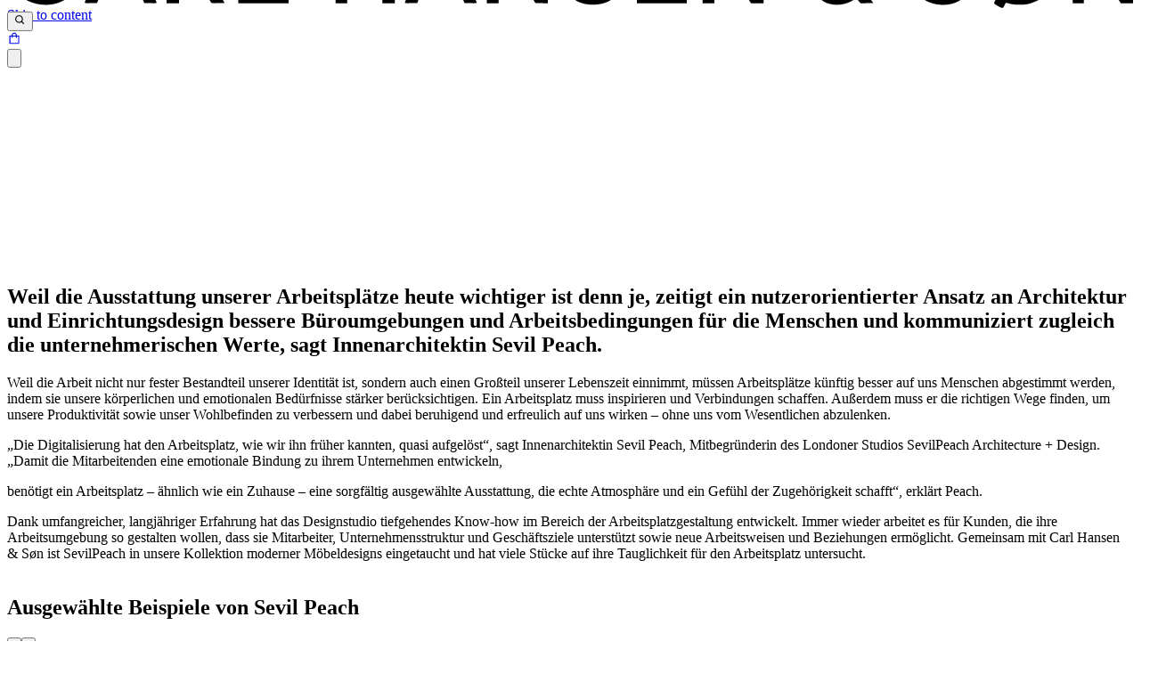

--- FILE ---
content_type: text/html; charset=utf-8
request_url: https://www.carlhansen.com/de-de/dede/inspiration/storys/sevil-peach-human-centered-design
body_size: 52367
content:
<!DOCTYPE html><html lang="de-de"><head><meta charSet="utf-8"/><meta name="viewport" content="width=device-width, initial-scale=1.0, maximum-scale=1.0, user-scalable=no"/><meta name="generator" content="Episerver Commerce"/><meta name="google-site-verification" content="DXwIYNCBYhsLNdsqafIcXW0FkkcGJ_uQrw9eAs41eJ8"/><link rel="canonical" href="https://www.carlhansen.com/de-de/dede/inspiration/storys/sevil-peach-human-centered-design"/><title>Sevil Peach Studie | Carl Hansen &amp; Søn</title><meta name="description" content="Modernes Arbeitsplatzdesign vermittelt die Wertegrundlage eines Unternehmens. Das ist förderlich für die Mitarbeitenden und für das Unternehmen als Ganzes. Erfahren Sie hier, warum."/><link rel="alternate" hrefLang="en" href="https://www.carlhansen.com/en/en/inspiration/stories/sevil-peach-human-centered-design"/><link rel="alternate" hrefLang="da-dk" href="https://www.carlhansen.com/da-dk/dadk/inspiration/stories/sevil-peach-moderne-arbejdsplads"/><link rel="alternate" hrefLang="sv-se" href="https://www.carlhansen.com/sv-se/svse/inspiration/berattelser/sevil-peach-manniskocentrerad-design"/><link rel="alternate" hrefLang="de-de" href="https://www.carlhansen.com/de-de/dede/inspiration/storys/sevil-peach-human-centered-design"/><link rel="alternate" hrefLang="ja-jp" href="https://www.carlhansen.com/ja-jp/jajp/inspiration/stories/sevil-peach-human-centered-design"/><link rel="alternate" hrefLang="nl-nl" href="https://www.carlhansen.com/nl-nl/nlnl/inspiration/stories/sevil-peach-human-centered-design"/><link rel="canonical" href="https://www.carlhansen.com/de-de/dede/inspiration/storys/sevil-peach-human-centered-design"/><meta name="next-head-count" content="14"/><base href="/"/><link href="https://fonts.cdnfonts.com/css/basis-grotesque-pro" rel="stylesheet"/><link rel="preload" href="/_next/static/css/97cd1c950054511a.css" as="style"/><link rel="stylesheet" href="/_next/static/css/97cd1c950054511a.css" data-n-g=""/><link rel="preload" href="/_next/static/css/e81304dab0bc8ab7.css" as="style"/><link rel="stylesheet" href="/_next/static/css/e81304dab0bc8ab7.css" data-n-p=""/><noscript data-n-css=""></noscript><script defer="" nomodule="" src="/_next/static/chunks/polyfills-c67a75d1b6f99dc8.js"></script><script src="/_next/static/chunks/webpack-15e9f783c5df4c61.js" defer=""></script><script src="/_next/static/chunks/framework-ca9d5987bfaadfcb.js" defer=""></script><script src="/_next/static/chunks/main-f61277e511994030.js" defer=""></script><script src="/_next/static/chunks/pages/_app-f0be648371ddb944.js" defer=""></script><script src="/_next/static/chunks/e3605139-2d9ebb8aec707f2b.js" defer=""></script><script src="/_next/static/chunks/170-ef5deb348b29aeb7.js" defer=""></script><script src="/_next/static/chunks/180-72f4986e74c0b5f4.js" defer=""></script><script src="/_next/static/chunks/pages/%5B%5B...slug%5D%5D-fdba73942d844f76.js" defer=""></script><script src="/_next/static/AsifRuIXcZIzDw3IuoBSb/_buildManifest.js" defer=""></script><script src="/_next/static/AsifRuIXcZIzDw3IuoBSb/_ssgManifest.js" defer=""></script></head> <body><div id="__next"><a href="#main-content" class="absolute left-2 top-2 -translate-y-96 focus:translate-y-0 focus:bg-black focus:text-white focus:px-4 focus:py-2 focus:rounded focus:z-[1000]">Skip to content</a><div class="DefaultLayout relative" style="padding-top:50px"><div class="fixed w-full flex items-center justify-between flex-row h-[50px] bg-white z-20 px-4" style="top:0;transform:translateY(-100%) translateZ(0)"><a href="/de-de/dede"><div class="flex justify-center"><svg viewBox="0 0 1920 147" class="w-[130px]"><path d="M1752.5 5.9c-1.4 2.8-2.9 5.1-3.3 5.1-.4 0-2.9-.7-5.7-1.6-3.4-1.1-8.8-1.7-17-1.7-10.4 0-13.1.3-20 2.6-4.4 1.5-10.3 4-13 5.6-12.8 7.3-23.1 20.5-28.1 35.7-2.6 8.1-2.9 10.1-2.9 22.9 0 12.8.3 14.8 2.9 22.9 3.4 10.4 10.3 21.4 17.5 27.8l4.9 4.4-2.5 4.2c-1.4 2.3-2.3 4.8-2 5.5.6 1.5 11.8 7.7 13.9 7.7.8 0 2.3-1.8 3.3-4 1-2.3 2.2-4.3 2.6-4.6.5-.3 3.4.3 6.6 1.3 4.1 1.2 9.2 1.7 17.3 1.7 9.7-.1 12.8-.5 19.5-2.7 4.4-1.5 10.3-4 13-5.6 12.7-7.3 23.1-20.6 28.1-35.7 2.6-8.1 2.9-10.1 2.9-22.9 0-12.8-.3-14.8-2.9-22.9-3.5-10.5-10.6-21.7-17.6-27.8l-4.8-4.1 2.9-5.2 2.9-5.1-7.2-3.9c-4-2.2-7.6-4.1-8-4.3-.4-.2-1.9 1.9-3.3 4.7zm-13.3 21.7c1.3.8-1.9 7.5-20.2 42.2-11.9 22.8-22.1 41.3-22.6 41.2-1.8-.4-8.3-10.2-10.5-15.8-2.7-7-3.8-25.7-2-34.5 3.4-16.2 15.2-28.8 31.1-33.4 4.9-1.4 21.6-1.2 24.2.3zm25.2 20.8c4.1 8.1 5.6 15.1 5.6 26.1 0 5.5-.7 12.4-1.5 15.4-4.4 16.6-16.7 28.8-32.6 32.2-5.6 1.2-19.6.7-22.2-.7-1.3-.7 2.3-8.1 19.7-40.9 11.6-22 21.5-40.6 22-41.3 1.2-2 5.7 2.6 9 9.2zM57.5 7.6C37.7 10.8 20.2 22 10.8 37.5 4.5 47.9 1.7 57.7 1.2 71.7c-.5 14.9 1.1 23.5 6.9 35.4 5.2 10.7 17 22.9 26.9 27.6 23.8 11.5 53.3 8.5 70.7-7.1 4.7-4.2 10.9-11.7 14.7-17.7l1.6-2.6-7.4-5.2c-4.1-2.8-7.7-5.1-8-5.1-.3 0-2.1 2.4-3.9 5.3-4.1 6.4-12.1 13.7-18.2 16.6-15.7 7.4-35.5 4.5-47.9-6.9-22.3-20.6-19.8-62 4.8-78.6 14.1-9.5 34.1-9.8 47.6-.6 4.7 3.2 11.9 11.4 15.6 17.7 1 1.7 1.6 1.5 8.7-3.6 4.2-3 7.6-5.9 7.6-6.5.1-.6-1.6-3.8-3.7-7-7.4-11.5-19.9-20.3-34.1-23.9-6.6-1.7-20.4-2.7-25.6-1.9zm929 .4c-21.7 3.9-34 16.8-33.8 35.2.1 4.9.8 8.2 2.5 12 6.3 13.5 16.7 20 41.2 25.4 21.3 4.7 30.7 11.6 30.6 22.6 0 4.1-3 10.6-6.1 13.5-9.2 8.5-29.6 9.3-41.2 1.7-5.3-3.5-10.3-10.8-12.9-18.9-1.2-3.9-2.3-7.1-2.4-7.3-.1-.2-4.1 1.6-8.9 4-8.7 4.3-8.7 4.3-8.1 7.7 1 6.1 6.4 16.1 12.1 22 10.1 10.6 22.6 15.5 39.5 15.5 21.6 0 37.5-8.6 44.8-24.2 2.3-4.9 2.7-7 2.7-15.2 0-8.4-.3-10.2-2.8-15.2-5.4-10.9-16.7-17.7-38.2-22.8-6.9-1.7-15-4-18.1-5.1-17.9-6.7-21-23.5-5.6-30.7 7.6-3.6 21.1-3.8 28.3-.5 6.7 3 12.6 8.8 16 15.5 1.6 3.2 3.3 5.7 3.7 5.5 5-2.8 15.2-9 15.2-9.3 0-.3-1.3-3-2.9-6.2-8-15.9-22.4-24.7-41.9-25.7-4.8-.2-10.9 0-13.7.5zm426.9.1c-10.1 2.4-19.8 11.3-22.4 20.7-2.4 8.9-.3 21.9 5.1 31.1l2.1 3.6-2.3 1.5c-6.2 3.9-15.1 13.7-18.2 19.9-3 6.2-3.2 7.2-3.2 17.6 0 9.9.3 11.6 2.7 16.7 3.4 7.2 11.3 15.2 18.1 18.3 14.7 6.7 34.3 5 47.7-4l4.9-3.3 3.8 4.5 3.8 4.4 10.8-.3 10.8-.3-8.2-10.8-8.3-10.8 3.3-6.7c3.4-6.7 9.1-22.4 9.1-24.8 0-1.3-13.8-9.9-14.6-9.2-.2.3-1.3 4-2.4 8.3-1.1 4.2-3 10-4.3 12.8l-2.3 5.1-13.3-17.3c-7.3-9.5-13.1-17.4-12.9-17.5.2-.2 2.8-1.6 5.8-3.2s8.7-6.1 12.6-9.9c6.2-6.2 7.3-7.8 8.8-13.3 4.9-17.8-6.7-32.4-26.8-33.7-3.4-.2-7.9 0-10.2.6zm17 18c6.4 5.5 5.8 13.8-1.4 20.3-3.7 3.4-12.8 8.6-14.9 8.6-2.1 0-6.3-9-6.8-14.8-1-11 4.2-17.2 14.4-17.2 4.4 0 5.8.5 8.7 3.1zm-7.2 70.7c16.5 22.2 16.2 21 6.5 25.3-7.2 3.1-18.5 3.2-24.3.1-11.3-5.8-15.7-20.9-9.6-32.8 2.1-4.2 9.9-12.4 11.6-12.4.6.1 7.7 8.9 15.8 19.8zM1582.3 8c-21.4 3.9-34.7 18.7-33 36.9.7 8.4 4 15.2 10.3 21.1 7.1 6.7 14.9 10.2 31.3 14.1 26.2 6.2 32.8 11.2 31.9 24.4-.5 8-3.6 12.3-11.5 16.2-5.2 2.5-6.9 2.8-15.3 2.7-11.1 0-17-2.1-23.3-8.2-4.3-4.2-9.2-12.9-10.2-18.5-.4-2.1-1.1-4-1.6-4.3-.5-.3-4.7 1.6-9.4 4.1-9.5 5.2-9.1 4.2-5.5 13.8 6.1 16.2 19.6 27 38.1 30.3 25 4.5 47.3-4.8 56.3-23.6 2.7-5.7 3.1-7.5 3.1-15-.1-10-2.4-16.2-8.3-22.4-7.5-7.8-16-11.6-36.8-16.6-13.3-3.2-23.1-7.5-26.4-11.8-5-6.3-4.4-14.9 1.4-20 4.8-4.2 9.8-5.6 19.6-5.7 7.7 0 9.2.3 15.2 3.3 7.2 3.5 11.5 7.9 15 15.2 1.2 2.5 2.2 4.6 2.3 4.8.5.6 14.7-8.2 15.2-9.3.2-.7-.5-3.3-1.8-5.7-8.3-16.5-22.6-25.3-42.8-26.3-4.7-.2-10.9 0-13.8.5zm-1424 64.8c-13.9 34.5-25.5 63.5-25.9 64.5-.6 1.6.2 1.7 10.1 1.5l10.8-.3 7-17.8 7-17.7h52.4l7 17.8 6.9 17.7 10.8.3c10 .2 10.8.1 10.2-1.5-.4-1-12-30-25.9-64.5L203.5 10h-20l-25.2 62.8zm46.7-8.3l7.7 20-9.3.3c-5.1.1-13.8.1-19.2 0l-10-.3 7.4-19c4.1-10.5 8.4-21.9 9.5-25.5l2.2-6.4 2 5.4c1.1 3 5.5 14.5 9.7 25.5zm67 10V139h21V85h12.3l12.2.1 15 26.6c8.3 14.6 15.5 26.7 16.1 27 .5.2 5.8.2 11.6.1l10.5-.3-15.3-27C346.9 96.6 340 84.2 340 83.9c0-.3 2.8-1.8 6.3-3.3 8.5-3.6 15.9-10.2 19.4-17.4 2.6-5.2 2.8-6.7 2.8-16.7s-.2-11.5-2.7-16c-3.2-6-9.7-12.5-15.5-15.4-8.9-4.4-14.9-5.1-47.5-5.1H272v64.5zM340 31c5.7 3.2 9 9.2 9 16.5 0 7.3-3.3 13.3-9 16.5-4.3 2.4-5.2 2.5-25.7 2.8l-21.3.3V27.9l21.3.3c20.5.3 21.4.4 25.7 2.8zm54 43.5V139h86.1l-.3-9.3-.3-9.2-32.7-.3-32.8-.2V10h-20v64.5zm166 0V139h20V82h60v57h21V10h-21v54h-60V10h-20v64.5zm144.3-1.7c-13.9 34.5-25.5 63.5-25.9 64.5-.6 1.6.2 1.7 10.2 1.5l10.8-.3 6.9-17.8 7-17.7h52.5l7 17.7 6.9 17.8 10.8.3c9.9.2 10.7.1 10.1-1.5-.4-1-12-30-25.9-64.6L749.5 10h-20l-25.2 62.8zm37.6-32.6c1.2 3.5 5.4 14.8 9.5 25.3l7.4 19-9.4.3c-5.1.1-13.8.1-19.2 0l-9.9-.3 9.3-24c5.1-13.2 9.3-24.6 9.4-25.3 0-2.5.9-1.1 2.9 5zM818 74.5V139h20V89.7l.1-49.2 2.4 4.5c1.3 2.5 15.4 24.5 31.3 49l29 44.5 10.6.3 10.6.3V10h-20v97.3l-7.5-11.9c-4.1-6.5-18.2-28.3-31.3-48.4l-23.8-36.5-10.7-.3-10.7-.3v64.6zm256 0V139h85v-18h-65V81h60V63h-60V28h65V10h-85v64.5zm112 0V139h20V41.7l5.8 9.1c3.1 5 17.2 26.9 31.2 48.6l25.5 39.5h10.8l10.7.1V10h-20l-.2 48.7c-.3 48.5-.3 48.8-2.2 45.3-1-1.9-15.2-23.9-31.4-48.8L1206.8 10H1186v64.5zm631 0V139h19V40.5l2.4 4.1c1.3 2.3 15.5 24.4 31.6 49.3l29.2 45.1h20.8V10h-20v97.3l-5.2-8.6c-2.9-4.7-17-26.6-31.3-48.6l-26-40-10.2-.1H1817v64.5z"></path></svg></div></a><div class="flex items-center space-x-4"><button aria-label="Search" class="inline-block h-[16px]"><svg stroke="currentColor" fill="currentColor" stroke-width="0" viewBox="0 0 24 24" height="1em" width="1em" xmlns="http://www.w3.org/2000/svg"><path d="M10 18a7.952 7.952 0 0 0 4.897-1.688l4.396 4.396 1.414-1.414-4.396-4.396A7.952 7.952 0 0 0 18 10c0-4.411-3.589-8-8-8s-8 3.589-8 8 3.589 8 8 8zm0-14c3.309 0 6 2.691 6 6s-2.691 6-6 6-6-2.691-6-6 2.691-6 6-6z"></path></svg></button><div class="BasketNav"><div class="flex items-center"><a class="solid" href="/de-de/dede/warenkorb"><svg stroke="currentColor" fill="currentColor" stroke-width="0" viewBox="0 0 1024 1024" class="w-5 h-5" height="1em" width="1em" xmlns="http://www.w3.org/2000/svg"><path d="M832 312H696v-16c0-101.6-82.4-184-184-184s-184 82.4-184 184v16H192c-17.7 0-32 14.3-32 32v536c0 17.7 14.3 32 32 32h640c17.7 0 32-14.3 32-32V344c0-17.7-14.3-32-32-32zm-432-16c0-61.9 50.1-112 112-112s112 50.1 112 112v16H400v-16zm392 544H232V384h96v88c0 4.4 3.6 8 8 8h56c4.4 0 8-3.6 8-8v-88h224v88c0 4.4 3.6 8 8 8h56c4.4 0 8-3.6 8-8v-88h96v456z"></path></svg></a></div></div><button aria-label="Open Menu" class="inline-block pb-1"><svg viewBox="0 0 24 24" focusable="false" class="w-4 h-4"><path fill="currentColor" d="M 3 5 A 1.0001 1.0001 0 1 0 3 7 L 21 7 A 1.0001 1.0001 0 1 0 21 5 L 3 5 z M 3 11 A 1.0001 1.0001 0 1 0 3 13 L 21 13 A 1.0001 1.0001 0 1 0 21 11 L 3 11 z M 3 17 A 1.0001 1.0001 0 1 0 3 19 L 21 19 A 1.0001 1.0001 0 1 0 21 17 L 3 17 z"></path></svg></button></div></div><div></div><div class="MotionBoxComponent" style="position:fixed;background-color:#ffffff;top:0;bottom:0;left:0;z-index:9;width:100vw;height:100vh;visibility:hidden;overflow-y:auto;opacity:0;transform:translateY(-10%) translateZ(0)"><div class="container mx-auto mt-[50px] lg:mt-[130px] relative"><button class="absolute top-2 right-5 rounded-full bg-transparent p-2 hover:bg-gray-100" aria-label="Close filter view"><svg xmlns="http://www.w3.org/2000/svg" class="h-4 w-4" viewBox="0 0 20 20" fill="currentColor"><path fill-rule="evenodd" d="M4.293 4.293a1 1 0 011.414 0L10 8.586l4.293-4.293a1 1 0 111.414 1.414L11.414 10l4.293 4.293a1 1 0 01-1.414 1.414L10 11.414l-4.293 4.293a1 1 0 01-1.414-1.414L8.586 10 4.293 5.707a1 1 0 010-1.414z" clip-rule="evenodd"></path></svg></button><div class="relative mt-4"><input class="w-full border border-gray-300 px-4 py-2 focus:outline-none focus:ring-2 focus:ring-gray-200" placeholder="Schreiben Sie, um mit der Suche zu beginnen..."/></div><div class="mt-2 mb-4"><p>Unsere beliebtesten Suchbegriffe<!-- -->:<span><button class="mx-1 text-black hover:underline">Y stol</button></span><span>⸱<button class="mx-1 text-black hover:underline">hans j wegner</button></span><span>⸱<button class="mx-1 text-black hover:underline">ch24</button></span><span>⸱<button class="mx-1 text-black hover:underline">lounge</button></span><span>⸱<button class="mx-1 text-black hover:underline">kaare klint</button></span><span>⸱<button class="mx-1 text-black hover:underline">Wishbone chair</button></span></p></div></div></div><main class="DefaultLayout relative"><div class="MotionBoxComponent" style="position:absolute;background-color:#ffffff;top:0;left:0;z-index:2;width:100%;height:100%;visibility:hidden;padding-left:20px"></div><div id="main-content" tabindex="-1"></div><div class="w-full"><!--$--><div class="HeroBlock relative min-h-full max-h-screen overflow-hidden z-1 HeroBlockModel"><div class="ImageComponent relative" style="position:relative;aspect-ratio:1"><span style="box-sizing:border-box;display:block;overflow:hidden;width:initial;height:initial;background:none;opacity:1;border:0;margin:0;padding:0;position:absolute;top:0;left:0;bottom:0;right:0"><img alt="" src="[data-uri]" decoding="async" data-nimg="fill" style="aspect-ratio:1;position:absolute;top:0;left:0;bottom:0;right:0;box-sizing:border-box;padding:0;border:none;margin:auto;display:block;width:0;height:0;min-width:100%;max-width:100%;min-height:100%;max-height:100%;object-fit:cover;object-position:50% 50%"/><noscript><img alt="" sizes="(max-width: 1200px) 100vw, 1920px" srcSet="https://res.cloudinary.com/dfwzl0ito/image/fetch/c_scale,w_640,f_auto/https%3A%2F%2Fadmincms.carlhansen.com%2Fcontentassets%2F392dddc7b3ba4ae48febf7192a7c5f2b%2Fhero_mobile_1440x2560_sevilpeach---alun-callender.jpg 640w, https://res.cloudinary.com/dfwzl0ito/image/fetch/c_scale,w_750,f_auto/https%3A%2F%2Fadmincms.carlhansen.com%2Fcontentassets%2F392dddc7b3ba4ae48febf7192a7c5f2b%2Fhero_mobile_1440x2560_sevilpeach---alun-callender.jpg 750w, https://res.cloudinary.com/dfwzl0ito/image/fetch/c_scale,w_828,f_auto/https%3A%2F%2Fadmincms.carlhansen.com%2Fcontentassets%2F392dddc7b3ba4ae48febf7192a7c5f2b%2Fhero_mobile_1440x2560_sevilpeach---alun-callender.jpg 828w, https://res.cloudinary.com/dfwzl0ito/image/fetch/c_scale,w_1080,f_auto/https%3A%2F%2Fadmincms.carlhansen.com%2Fcontentassets%2F392dddc7b3ba4ae48febf7192a7c5f2b%2Fhero_mobile_1440x2560_sevilpeach---alun-callender.jpg 1080w, https://res.cloudinary.com/dfwzl0ito/image/fetch/c_scale,w_1200,f_auto/https%3A%2F%2Fadmincms.carlhansen.com%2Fcontentassets%2F392dddc7b3ba4ae48febf7192a7c5f2b%2Fhero_mobile_1440x2560_sevilpeach---alun-callender.jpg 1200w, https://res.cloudinary.com/dfwzl0ito/image/fetch/c_scale,w_1920,f_auto/https%3A%2F%2Fadmincms.carlhansen.com%2Fcontentassets%2F392dddc7b3ba4ae48febf7192a7c5f2b%2Fhero_mobile_1440x2560_sevilpeach---alun-callender.jpg 1920w, https://res.cloudinary.com/dfwzl0ito/image/fetch/c_scale,w_2048,f_auto/https%3A%2F%2Fadmincms.carlhansen.com%2Fcontentassets%2F392dddc7b3ba4ae48febf7192a7c5f2b%2Fhero_mobile_1440x2560_sevilpeach---alun-callender.jpg 2048w, https://res.cloudinary.com/dfwzl0ito/image/fetch/c_scale,w_3840,f_auto/https%3A%2F%2Fadmincms.carlhansen.com%2Fcontentassets%2F392dddc7b3ba4ae48febf7192a7c5f2b%2Fhero_mobile_1440x2560_sevilpeach---alun-callender.jpg 3840w" src="https://res.cloudinary.com/dfwzl0ito/image/fetch/c_scale,w_3840,f_auto/https%3A%2F%2Fadmincms.carlhansen.com%2Fcontentassets%2F392dddc7b3ba4ae48febf7192a7c5f2b%2Fhero_mobile_1440x2560_sevilpeach---alun-callender.jpg" decoding="async" data-nimg="fill" style="aspect-ratio:1;position:absolute;top:0;left:0;bottom:0;right:0;box-sizing:border-box;padding:0;border:none;margin:auto;display:block;width:0;height:0;min-width:100%;max-width:100%;min-height:100%;max-height:100%;object-fit:cover;object-position:50% 50%" loading="lazy"/></noscript></span></div><div class="relative pt-10 max-w-[1370px] mx-auto px-4"><div class="MotionBoxComponent text-chs-black" sx="[object Object]" style="color:#000000;opacity:0;transform:translateY(100%) translateZ(0)"><div class="HeroBlockCopy"><h1 class="mb-8 text-4xl md:text-5xl max-w-full overflow-wrap-normal">Warum nutzerorientiertes Design integraler Bestandteil moderner Arbeitsplätze ist</h1><h2 class="mb-2 text-xl md:text-2xl"></h2><div class="text-base my-5"><div class="RichText font-light leading-[150%]"></div></div></div></div></div></div><!--/$--><!--$--><section class="CopyBlock CopyBlockModel"><div class="mx-auto w-full max-w-screen-lg px-4 py-6 md:px-4 md:py-10"><h2 class="mb-10 text-3xl font-light tracking-wide">Weil die Ausstattung unserer Arbeitsplätze heute wichtiger ist denn je, zeitigt ein nutzerorientierter Ansatz an Architektur und Einrichtungsdesign bessere Büroumgebungen und Arbeitsbedingungen für die Menschen und kommuniziert zugleich die unternehmerischen Werte, sagt Innenarchitektin Sevil Peach. </h2><div class="flex flex-col gap-6 md:flex-row md:gap-10 lg:gap-20"><div class="w-full"><div class="RichText font-light leading-[150%]"><p class="MsoNormal text-base leading-[1.7rem]"><span lang="EN-US" style="mso-ansi-language:EN-US">Weil die Arbeit nicht nur fester Bestandteil unserer Identität ist, sondern auch einen Großteil unserer Lebenszeit einnimmt, müssen Arbeitsplätze künftig besser auf uns Menschen abgestimmt werden, indem sie unsere körperlichen und emotionalen Bedürfnisse stärker berücksichtigen. Ein Arbeitsplatz muss inspirieren und Verbindungen schaffen. Außerdem muss er die richtigen Wege finden, um unsere Produktivität sowie unser Wohlbefinden zu verbessern und dabei beruhigend und erfreulich auf uns wirken – ohne uns vom Wesentlichen abzulenken. </span></p>
<p class="MsoNormal text-base leading-[1.7rem]"><span lang="EN-US" style="font-size:12.0pt;font-family:&#x27;Cambria&#x27;,serif;mso-ascii-theme-font:minor-latin;mso-fareast-font-family:&#x27;MS Mincho&#x27;;mso-fareast-theme-font:minor-fareast;mso-hansi-theme-font:minor-latin;mso-bidi-font-family:&#x27;Times New Roman&#x27;;mso-bidi-theme-font:minor-bidi;mso-ansi-language:EN-US;mso-fareast-language:DA;mso-bidi-language:AR-SA">„Die Digitalisierung hat den Arbeitsplatz, wie wir ihn früher kannten, quasi aufgelöst“, sagt Innenarchitektin Sevil Peach, Mitbegründerin des Londoner Studios SevilPeach Architecture + Design.</span><span lang="EN-US" style="font-size:12.0pt;font-family:&#x27;Cambria&#x27;,serif;mso-ascii-theme-font:minor-latin;mso-fareast-font-family:&#x27;MS Mincho&#x27;;mso-fareast-theme-font:minor-fareast;mso-hansi-theme-font:minor-latin;mso-bidi-font-family:&#x27;Times New Roman&#x27;;mso-bidi-theme-font:minor-bidi;mso-ansi-language:EN-US;mso-fareast-language:DA;mso-bidi-language:AR-SA"> „Damit die Mitarbeitenden eine emotionale Bindung zu ihrem Unternehmen entwickeln,</span></p></div></div><div class="w-full"><div class="RichText font-light leading-[150%]"><p class="text-base leading-[1.7rem]"><span lang="EN-US" style="font-size:12.0pt;font-family:&#x27;Cambria&#x27;,serif;mso-ascii-theme-font:minor-latin;mso-fareast-font-family:&#x27;MS Mincho&#x27;;mso-fareast-theme-font:minor-fareast;mso-hansi-theme-font:minor-latin;mso-bidi-font-family:&#x27;Times New Roman&#x27;;mso-bidi-theme-font:minor-bidi;mso-ansi-language:EN-US;mso-fareast-language:DA;mso-bidi-language:AR-SA"><span lang="EN-US" style="font-size:12.0pt;font-family:&#x27;Cambria&#x27;,serif;mso-ascii-theme-font:minor-latin;mso-fareast-font-family:&#x27;MS Mincho&#x27;;mso-fareast-theme-font:minor-fareast;mso-hansi-theme-font:minor-latin;mso-bidi-font-family:&#x27;Times New Roman&#x27;;mso-bidi-theme-font:minor-bidi;mso-ansi-language:EN-US;mso-fareast-language:DA;mso-bidi-language:AR-SA"> benötigt ein Arbeitsplatz – ähnlich wie ein Zuhause – eine sorgfältig ausgewählte Ausstattung, die echte Atmosphäre und ein Gefühl der Zugehörigkeit schafft“, erklärt Peach. </span></span></p>
<p class="text-base leading-[1.7rem]"><span lang="EN-US" style="font-size:12.0pt;font-family:&#x27;Cambria&#x27;,serif;mso-ascii-theme-font:minor-latin;mso-fareast-font-family:&#x27;MS Mincho&#x27;;mso-fareast-theme-font:minor-fareast;mso-hansi-theme-font:minor-latin;mso-bidi-font-family:&#x27;Times New Roman&#x27;;mso-bidi-theme-font:minor-bidi;mso-ansi-language:EN-US;mso-fareast-language:DA;mso-bidi-language:AR-SA">Dank umfangreicher, langjähriger Erfahrung hat das Designstudio tiefgehendes Know-how im Bereich der Arbeitsplatzgestaltung entwickelt. Immer wieder arbeitet es für Kunden, die ihre Arbeitsumgebung so gestalten wollen, dass sie Mitarbeiter, Unternehmensstruktur und Geschäftsziele unterstützt sowie neue Arbeitsweisen und Beziehungen ermöglicht. Gemeinsam mit Carl Hansen &amp; Søn ist SevilPeach in unsere Kollektion moderner Möbeldesigns eingetaucht und hat viele Stücke auf ihre Tauglichkeit für den Arbeitsplatz untersucht. <br style="mso-special-character:line-break"/><br style="mso-special-character:line-break"/></span></p></div></div></div></div></section><!--/$--><!--$--><div class="BodyGalleryBlock container pb-10 BodyGalleryBlockModel"><div class="mb-6"><h2 class="text-3xl">Ausgewählte Beispiele von Sevil Peach</h2></div><div class="splide GenericCarousel relative flex flex-col justify-center h-full pb-4 " aria-label="Gallery"><div class="absolute flex justify-between w-[108px] splide__arrows" style="top:-25px;right:0"><button aria-label="previous item" class="splide__arrow splide__arrow--prev !bg-white !border !border-solid text-base"><svg xmlns="http://www.w3.org/2000/svg" viewBox="0 0 24 24" fill="currentColor" class="!h-6 !w-6 rotate-180"><path d="M10 6L8.59 7.41 13.17 12l-4.58 4.59L10 18l6-6z"></path></svg></button><button aria-label="next item" class="splide__arrow splide__arrow--next !bg-white !border !border-solid text-base"><svg xmlns="http://www.w3.org/2000/svg" viewBox="0 0 24 24" fill="currentColor" class="!h-6 !w-6"><path d="M10 6L8.59 7.41 13.17 12l-4.58 4.59L10 18l6-6z"></path></svg></button></div><div class="splide__track"><ul class="splide__list"><li class="splide__slide mb-8"><div><div class="ImageComponent relative" style="aspect-ratio:1"><span style="box-sizing:border-box;display:block;overflow:hidden;width:initial;height:initial;background:none;opacity:1;border:0;margin:0;padding:0;position:absolute;top:0;left:0;bottom:0;right:0"><img alt="" src="[data-uri]" decoding="async" data-nimg="fill" style="aspect-ratio:1;position:absolute;top:0;left:0;bottom:0;right:0;box-sizing:border-box;padding:0;border:none;margin:auto;display:block;width:0;height:0;min-width:100%;max-width:100%;min-height:100%;max-height:100%;object-fit:cover;object-position:50% 50%"/><noscript><img alt="" sizes="(max-width: 768px) 50vw, (max-width: 1280px) 33vw, 450px" srcSet="https://res.cloudinary.com/dfwzl0ito/image/fetch/c_scale,w_256,f_auto/https%3A%2F%2Fadmincms.carlhansen.com%2Fcontentassets%2Fbba51c7daa3f47b8a7f847dc050919f8%2Fspaces-hofplein---rotterdam---jansjeklazinga.jpg 256w, https://res.cloudinary.com/dfwzl0ito/image/fetch/c_scale,w_384,f_auto/https%3A%2F%2Fadmincms.carlhansen.com%2Fcontentassets%2Fbba51c7daa3f47b8a7f847dc050919f8%2Fspaces-hofplein---rotterdam---jansjeklazinga.jpg 384w, https://res.cloudinary.com/dfwzl0ito/image/fetch/c_scale,w_640,f_auto/https%3A%2F%2Fadmincms.carlhansen.com%2Fcontentassets%2Fbba51c7daa3f47b8a7f847dc050919f8%2Fspaces-hofplein---rotterdam---jansjeklazinga.jpg 640w, https://res.cloudinary.com/dfwzl0ito/image/fetch/c_scale,w_750,f_auto/https%3A%2F%2Fadmincms.carlhansen.com%2Fcontentassets%2Fbba51c7daa3f47b8a7f847dc050919f8%2Fspaces-hofplein---rotterdam---jansjeklazinga.jpg 750w, https://res.cloudinary.com/dfwzl0ito/image/fetch/c_scale,w_828,f_auto/https%3A%2F%2Fadmincms.carlhansen.com%2Fcontentassets%2Fbba51c7daa3f47b8a7f847dc050919f8%2Fspaces-hofplein---rotterdam---jansjeklazinga.jpg 828w, https://res.cloudinary.com/dfwzl0ito/image/fetch/c_scale,w_1080,f_auto/https%3A%2F%2Fadmincms.carlhansen.com%2Fcontentassets%2Fbba51c7daa3f47b8a7f847dc050919f8%2Fspaces-hofplein---rotterdam---jansjeklazinga.jpg 1080w, https://res.cloudinary.com/dfwzl0ito/image/fetch/c_scale,w_1200,f_auto/https%3A%2F%2Fadmincms.carlhansen.com%2Fcontentassets%2Fbba51c7daa3f47b8a7f847dc050919f8%2Fspaces-hofplein---rotterdam---jansjeklazinga.jpg 1200w, https://res.cloudinary.com/dfwzl0ito/image/fetch/c_scale,w_1920,f_auto/https%3A%2F%2Fadmincms.carlhansen.com%2Fcontentassets%2Fbba51c7daa3f47b8a7f847dc050919f8%2Fspaces-hofplein---rotterdam---jansjeklazinga.jpg 1920w, https://res.cloudinary.com/dfwzl0ito/image/fetch/c_scale,w_2048,f_auto/https%3A%2F%2Fadmincms.carlhansen.com%2Fcontentassets%2Fbba51c7daa3f47b8a7f847dc050919f8%2Fspaces-hofplein---rotterdam---jansjeklazinga.jpg 2048w, https://res.cloudinary.com/dfwzl0ito/image/fetch/c_scale,w_3840,f_auto/https%3A%2F%2Fadmincms.carlhansen.com%2Fcontentassets%2Fbba51c7daa3f47b8a7f847dc050919f8%2Fspaces-hofplein---rotterdam---jansjeklazinga.jpg 3840w" src="https://res.cloudinary.com/dfwzl0ito/image/fetch/c_scale,w_3840,f_auto/https%3A%2F%2Fadmincms.carlhansen.com%2Fcontentassets%2Fbba51c7daa3f47b8a7f847dc050919f8%2Fspaces-hofplein---rotterdam---jansjeklazinga.jpg" decoding="async" data-nimg="fill" style="aspect-ratio:1;position:absolute;top:0;left:0;bottom:0;right:0;box-sizing:border-box;padding:0;border:none;margin:auto;display:block;width:0;height:0;min-width:100%;max-width:100%;min-height:100%;max-height:100%;object-fit:cover;object-position:50% 50%" loading="lazy"/></noscript></span></div></div></li><li class="splide__slide mb-8"><div><div class="ImageComponent relative" style="aspect-ratio:1"><span style="box-sizing:border-box;display:block;overflow:hidden;width:initial;height:initial;background:none;opacity:1;border:0;margin:0;padding:0;position:absolute;top:0;left:0;bottom:0;right:0"><img alt="" src="[data-uri]" decoding="async" data-nimg="fill" style="aspect-ratio:1;position:absolute;top:0;left:0;bottom:0;right:0;box-sizing:border-box;padding:0;border:none;margin:auto;display:block;width:0;height:0;min-width:100%;max-width:100%;min-height:100%;max-height:100%;object-fit:cover;object-position:50% 50%"/><noscript><img alt="" sizes="(max-width: 768px) 50vw, (max-width: 1280px) 33vw, 450px" srcSet="https://res.cloudinary.com/dfwzl0ito/image/fetch/c_scale,w_256,f_auto/https%3A%2F%2Fadmincms.carlhansen.com%2Fcontentassets%2Fbba51c7daa3f47b8a7f847dc050919f8%2Fnovartis-shanghai---bartosz-kolonko-1.jpg 256w, https://res.cloudinary.com/dfwzl0ito/image/fetch/c_scale,w_384,f_auto/https%3A%2F%2Fadmincms.carlhansen.com%2Fcontentassets%2Fbba51c7daa3f47b8a7f847dc050919f8%2Fnovartis-shanghai---bartosz-kolonko-1.jpg 384w, https://res.cloudinary.com/dfwzl0ito/image/fetch/c_scale,w_640,f_auto/https%3A%2F%2Fadmincms.carlhansen.com%2Fcontentassets%2Fbba51c7daa3f47b8a7f847dc050919f8%2Fnovartis-shanghai---bartosz-kolonko-1.jpg 640w, https://res.cloudinary.com/dfwzl0ito/image/fetch/c_scale,w_750,f_auto/https%3A%2F%2Fadmincms.carlhansen.com%2Fcontentassets%2Fbba51c7daa3f47b8a7f847dc050919f8%2Fnovartis-shanghai---bartosz-kolonko-1.jpg 750w, https://res.cloudinary.com/dfwzl0ito/image/fetch/c_scale,w_828,f_auto/https%3A%2F%2Fadmincms.carlhansen.com%2Fcontentassets%2Fbba51c7daa3f47b8a7f847dc050919f8%2Fnovartis-shanghai---bartosz-kolonko-1.jpg 828w, https://res.cloudinary.com/dfwzl0ito/image/fetch/c_scale,w_1080,f_auto/https%3A%2F%2Fadmincms.carlhansen.com%2Fcontentassets%2Fbba51c7daa3f47b8a7f847dc050919f8%2Fnovartis-shanghai---bartosz-kolonko-1.jpg 1080w, https://res.cloudinary.com/dfwzl0ito/image/fetch/c_scale,w_1200,f_auto/https%3A%2F%2Fadmincms.carlhansen.com%2Fcontentassets%2Fbba51c7daa3f47b8a7f847dc050919f8%2Fnovartis-shanghai---bartosz-kolonko-1.jpg 1200w, https://res.cloudinary.com/dfwzl0ito/image/fetch/c_scale,w_1920,f_auto/https%3A%2F%2Fadmincms.carlhansen.com%2Fcontentassets%2Fbba51c7daa3f47b8a7f847dc050919f8%2Fnovartis-shanghai---bartosz-kolonko-1.jpg 1920w, https://res.cloudinary.com/dfwzl0ito/image/fetch/c_scale,w_2048,f_auto/https%3A%2F%2Fadmincms.carlhansen.com%2Fcontentassets%2Fbba51c7daa3f47b8a7f847dc050919f8%2Fnovartis-shanghai---bartosz-kolonko-1.jpg 2048w, https://res.cloudinary.com/dfwzl0ito/image/fetch/c_scale,w_3840,f_auto/https%3A%2F%2Fadmincms.carlhansen.com%2Fcontentassets%2Fbba51c7daa3f47b8a7f847dc050919f8%2Fnovartis-shanghai---bartosz-kolonko-1.jpg 3840w" src="https://res.cloudinary.com/dfwzl0ito/image/fetch/c_scale,w_3840,f_auto/https%3A%2F%2Fadmincms.carlhansen.com%2Fcontentassets%2Fbba51c7daa3f47b8a7f847dc050919f8%2Fnovartis-shanghai---bartosz-kolonko-1.jpg" decoding="async" data-nimg="fill" style="aspect-ratio:1;position:absolute;top:0;left:0;bottom:0;right:0;box-sizing:border-box;padding:0;border:none;margin:auto;display:block;width:0;height:0;min-width:100%;max-width:100%;min-height:100%;max-height:100%;object-fit:cover;object-position:50% 50%" loading="lazy"/></noscript></span></div></div></li><li class="splide__slide mb-8"><div><div class="ImageComponent relative" style="aspect-ratio:1"><span style="box-sizing:border-box;display:block;overflow:hidden;width:initial;height:initial;background:none;opacity:1;border:0;margin:0;padding:0;position:absolute;top:0;left:0;bottom:0;right:0"><img alt="" src="[data-uri]" decoding="async" data-nimg="fill" style="aspect-ratio:1;position:absolute;top:0;left:0;bottom:0;right:0;box-sizing:border-box;padding:0;border:none;margin:auto;display:block;width:0;height:0;min-width:100%;max-width:100%;min-height:100%;max-height:100%;object-fit:cover;object-position:50% 50%"/><noscript><img alt="" sizes="(max-width: 768px) 50vw, (max-width: 1280px) 33vw, 450px" srcSet="https://res.cloudinary.com/dfwzl0ito/image/fetch/c_scale,w_256,f_auto/https%3A%2F%2Fadmincms.carlhansen.com%2Fcontentassets%2Fbba51c7daa3f47b8a7f847dc050919f8%2Fnovartis-shanghai---bartosz-kolonko-2.jpg 256w, https://res.cloudinary.com/dfwzl0ito/image/fetch/c_scale,w_384,f_auto/https%3A%2F%2Fadmincms.carlhansen.com%2Fcontentassets%2Fbba51c7daa3f47b8a7f847dc050919f8%2Fnovartis-shanghai---bartosz-kolonko-2.jpg 384w, https://res.cloudinary.com/dfwzl0ito/image/fetch/c_scale,w_640,f_auto/https%3A%2F%2Fadmincms.carlhansen.com%2Fcontentassets%2Fbba51c7daa3f47b8a7f847dc050919f8%2Fnovartis-shanghai---bartosz-kolonko-2.jpg 640w, https://res.cloudinary.com/dfwzl0ito/image/fetch/c_scale,w_750,f_auto/https%3A%2F%2Fadmincms.carlhansen.com%2Fcontentassets%2Fbba51c7daa3f47b8a7f847dc050919f8%2Fnovartis-shanghai---bartosz-kolonko-2.jpg 750w, https://res.cloudinary.com/dfwzl0ito/image/fetch/c_scale,w_828,f_auto/https%3A%2F%2Fadmincms.carlhansen.com%2Fcontentassets%2Fbba51c7daa3f47b8a7f847dc050919f8%2Fnovartis-shanghai---bartosz-kolonko-2.jpg 828w, https://res.cloudinary.com/dfwzl0ito/image/fetch/c_scale,w_1080,f_auto/https%3A%2F%2Fadmincms.carlhansen.com%2Fcontentassets%2Fbba51c7daa3f47b8a7f847dc050919f8%2Fnovartis-shanghai---bartosz-kolonko-2.jpg 1080w, https://res.cloudinary.com/dfwzl0ito/image/fetch/c_scale,w_1200,f_auto/https%3A%2F%2Fadmincms.carlhansen.com%2Fcontentassets%2Fbba51c7daa3f47b8a7f847dc050919f8%2Fnovartis-shanghai---bartosz-kolonko-2.jpg 1200w, https://res.cloudinary.com/dfwzl0ito/image/fetch/c_scale,w_1920,f_auto/https%3A%2F%2Fadmincms.carlhansen.com%2Fcontentassets%2Fbba51c7daa3f47b8a7f847dc050919f8%2Fnovartis-shanghai---bartosz-kolonko-2.jpg 1920w, https://res.cloudinary.com/dfwzl0ito/image/fetch/c_scale,w_2048,f_auto/https%3A%2F%2Fadmincms.carlhansen.com%2Fcontentassets%2Fbba51c7daa3f47b8a7f847dc050919f8%2Fnovartis-shanghai---bartosz-kolonko-2.jpg 2048w, https://res.cloudinary.com/dfwzl0ito/image/fetch/c_scale,w_3840,f_auto/https%3A%2F%2Fadmincms.carlhansen.com%2Fcontentassets%2Fbba51c7daa3f47b8a7f847dc050919f8%2Fnovartis-shanghai---bartosz-kolonko-2.jpg 3840w" src="https://res.cloudinary.com/dfwzl0ito/image/fetch/c_scale,w_3840,f_auto/https%3A%2F%2Fadmincms.carlhansen.com%2Fcontentassets%2Fbba51c7daa3f47b8a7f847dc050919f8%2Fnovartis-shanghai---bartosz-kolonko-2.jpg" decoding="async" data-nimg="fill" style="aspect-ratio:1;position:absolute;top:0;left:0;bottom:0;right:0;box-sizing:border-box;padding:0;border:none;margin:auto;display:block;width:0;height:0;min-width:100%;max-width:100%;min-height:100%;max-height:100%;object-fit:cover;object-position:50% 50%" loading="lazy"/></noscript></span></div></div></li><li class="splide__slide mb-8"><div><div class="ImageComponent relative" style="aspect-ratio:1"><span style="box-sizing:border-box;display:block;overflow:hidden;width:initial;height:initial;background:none;opacity:1;border:0;margin:0;padding:0;position:absolute;top:0;left:0;bottom:0;right:0"><img alt="" src="[data-uri]" decoding="async" data-nimg="fill" style="aspect-ratio:1;position:absolute;top:0;left:0;bottom:0;right:0;box-sizing:border-box;padding:0;border:none;margin:auto;display:block;width:0;height:0;min-width:100%;max-width:100%;min-height:100%;max-height:100%;object-fit:cover;object-position:50% 50%"/><noscript><img alt="" sizes="(max-width: 768px) 50vw, (max-width: 1280px) 33vw, 450px" srcSet="https://res.cloudinary.com/dfwzl0ito/image/fetch/c_scale,w_256,f_auto/https%3A%2F%2Fadmincms.carlhansen.com%2Fcontentassets%2Fbba51c7daa3f47b8a7f847dc050919f8%2Fgilbert_mccarragher_steeles-rd-2.jpg 256w, https://res.cloudinary.com/dfwzl0ito/image/fetch/c_scale,w_384,f_auto/https%3A%2F%2Fadmincms.carlhansen.com%2Fcontentassets%2Fbba51c7daa3f47b8a7f847dc050919f8%2Fgilbert_mccarragher_steeles-rd-2.jpg 384w, https://res.cloudinary.com/dfwzl0ito/image/fetch/c_scale,w_640,f_auto/https%3A%2F%2Fadmincms.carlhansen.com%2Fcontentassets%2Fbba51c7daa3f47b8a7f847dc050919f8%2Fgilbert_mccarragher_steeles-rd-2.jpg 640w, https://res.cloudinary.com/dfwzl0ito/image/fetch/c_scale,w_750,f_auto/https%3A%2F%2Fadmincms.carlhansen.com%2Fcontentassets%2Fbba51c7daa3f47b8a7f847dc050919f8%2Fgilbert_mccarragher_steeles-rd-2.jpg 750w, https://res.cloudinary.com/dfwzl0ito/image/fetch/c_scale,w_828,f_auto/https%3A%2F%2Fadmincms.carlhansen.com%2Fcontentassets%2Fbba51c7daa3f47b8a7f847dc050919f8%2Fgilbert_mccarragher_steeles-rd-2.jpg 828w, https://res.cloudinary.com/dfwzl0ito/image/fetch/c_scale,w_1080,f_auto/https%3A%2F%2Fadmincms.carlhansen.com%2Fcontentassets%2Fbba51c7daa3f47b8a7f847dc050919f8%2Fgilbert_mccarragher_steeles-rd-2.jpg 1080w, https://res.cloudinary.com/dfwzl0ito/image/fetch/c_scale,w_1200,f_auto/https%3A%2F%2Fadmincms.carlhansen.com%2Fcontentassets%2Fbba51c7daa3f47b8a7f847dc050919f8%2Fgilbert_mccarragher_steeles-rd-2.jpg 1200w, https://res.cloudinary.com/dfwzl0ito/image/fetch/c_scale,w_1920,f_auto/https%3A%2F%2Fadmincms.carlhansen.com%2Fcontentassets%2Fbba51c7daa3f47b8a7f847dc050919f8%2Fgilbert_mccarragher_steeles-rd-2.jpg 1920w, https://res.cloudinary.com/dfwzl0ito/image/fetch/c_scale,w_2048,f_auto/https%3A%2F%2Fadmincms.carlhansen.com%2Fcontentassets%2Fbba51c7daa3f47b8a7f847dc050919f8%2Fgilbert_mccarragher_steeles-rd-2.jpg 2048w, https://res.cloudinary.com/dfwzl0ito/image/fetch/c_scale,w_3840,f_auto/https%3A%2F%2Fadmincms.carlhansen.com%2Fcontentassets%2Fbba51c7daa3f47b8a7f847dc050919f8%2Fgilbert_mccarragher_steeles-rd-2.jpg 3840w" src="https://res.cloudinary.com/dfwzl0ito/image/fetch/c_scale,w_3840,f_auto/https%3A%2F%2Fadmincms.carlhansen.com%2Fcontentassets%2Fbba51c7daa3f47b8a7f847dc050919f8%2Fgilbert_mccarragher_steeles-rd-2.jpg" decoding="async" data-nimg="fill" style="aspect-ratio:1;position:absolute;top:0;left:0;bottom:0;right:0;box-sizing:border-box;padding:0;border:none;margin:auto;display:block;width:0;height:0;min-width:100%;max-width:100%;min-height:100%;max-height:100%;object-fit:cover;object-position:50% 50%" loading="lazy"/></noscript></span></div></div></li><li class="splide__slide mb-8"><div><div class="ImageComponent relative" style="aspect-ratio:1"><span style="box-sizing:border-box;display:block;overflow:hidden;width:initial;height:initial;background:none;opacity:1;border:0;margin:0;padding:0;position:absolute;top:0;left:0;bottom:0;right:0"><img alt="" src="[data-uri]" decoding="async" data-nimg="fill" style="aspect-ratio:1;position:absolute;top:0;left:0;bottom:0;right:0;box-sizing:border-box;padding:0;border:none;margin:auto;display:block;width:0;height:0;min-width:100%;max-width:100%;min-height:100%;max-height:100%;object-fit:cover;object-position:50% 50%"/><noscript><img alt="" sizes="(max-width: 768px) 50vw, (max-width: 1280px) 33vw, 450px" srcSet="https://res.cloudinary.com/dfwzl0ito/image/fetch/c_scale,w_256,f_auto/https%3A%2F%2Fadmincms.carlhansen.com%2Fcontentassets%2Fbba51c7daa3f47b8a7f847dc050919f8%2Fgilbert_mccarragher_steeles-rd-1.jpg 256w, https://res.cloudinary.com/dfwzl0ito/image/fetch/c_scale,w_384,f_auto/https%3A%2F%2Fadmincms.carlhansen.com%2Fcontentassets%2Fbba51c7daa3f47b8a7f847dc050919f8%2Fgilbert_mccarragher_steeles-rd-1.jpg 384w, https://res.cloudinary.com/dfwzl0ito/image/fetch/c_scale,w_640,f_auto/https%3A%2F%2Fadmincms.carlhansen.com%2Fcontentassets%2Fbba51c7daa3f47b8a7f847dc050919f8%2Fgilbert_mccarragher_steeles-rd-1.jpg 640w, https://res.cloudinary.com/dfwzl0ito/image/fetch/c_scale,w_750,f_auto/https%3A%2F%2Fadmincms.carlhansen.com%2Fcontentassets%2Fbba51c7daa3f47b8a7f847dc050919f8%2Fgilbert_mccarragher_steeles-rd-1.jpg 750w, https://res.cloudinary.com/dfwzl0ito/image/fetch/c_scale,w_828,f_auto/https%3A%2F%2Fadmincms.carlhansen.com%2Fcontentassets%2Fbba51c7daa3f47b8a7f847dc050919f8%2Fgilbert_mccarragher_steeles-rd-1.jpg 828w, https://res.cloudinary.com/dfwzl0ito/image/fetch/c_scale,w_1080,f_auto/https%3A%2F%2Fadmincms.carlhansen.com%2Fcontentassets%2Fbba51c7daa3f47b8a7f847dc050919f8%2Fgilbert_mccarragher_steeles-rd-1.jpg 1080w, https://res.cloudinary.com/dfwzl0ito/image/fetch/c_scale,w_1200,f_auto/https%3A%2F%2Fadmincms.carlhansen.com%2Fcontentassets%2Fbba51c7daa3f47b8a7f847dc050919f8%2Fgilbert_mccarragher_steeles-rd-1.jpg 1200w, https://res.cloudinary.com/dfwzl0ito/image/fetch/c_scale,w_1920,f_auto/https%3A%2F%2Fadmincms.carlhansen.com%2Fcontentassets%2Fbba51c7daa3f47b8a7f847dc050919f8%2Fgilbert_mccarragher_steeles-rd-1.jpg 1920w, https://res.cloudinary.com/dfwzl0ito/image/fetch/c_scale,w_2048,f_auto/https%3A%2F%2Fadmincms.carlhansen.com%2Fcontentassets%2Fbba51c7daa3f47b8a7f847dc050919f8%2Fgilbert_mccarragher_steeles-rd-1.jpg 2048w, https://res.cloudinary.com/dfwzl0ito/image/fetch/c_scale,w_3840,f_auto/https%3A%2F%2Fadmincms.carlhansen.com%2Fcontentassets%2Fbba51c7daa3f47b8a7f847dc050919f8%2Fgilbert_mccarragher_steeles-rd-1.jpg 3840w" src="https://res.cloudinary.com/dfwzl0ito/image/fetch/c_scale,w_3840,f_auto/https%3A%2F%2Fadmincms.carlhansen.com%2Fcontentassets%2Fbba51c7daa3f47b8a7f847dc050919f8%2Fgilbert_mccarragher_steeles-rd-1.jpg" decoding="async" data-nimg="fill" style="aspect-ratio:1;position:absolute;top:0;left:0;bottom:0;right:0;box-sizing:border-box;padding:0;border:none;margin:auto;display:block;width:0;height:0;min-width:100%;max-width:100%;min-height:100%;max-height:100%;object-fit:cover;object-position:50% 50%" loading="lazy"/></noscript></span></div></div></li><li class="splide__slide mb-8"><div><div class="ImageComponent relative" style="aspect-ratio:1"><span style="box-sizing:border-box;display:block;overflow:hidden;width:initial;height:initial;background:none;opacity:1;border:0;margin:0;padding:0;position:absolute;top:0;left:0;bottom:0;right:0"><img alt="" src="[data-uri]" decoding="async" data-nimg="fill" style="aspect-ratio:1;position:absolute;top:0;left:0;bottom:0;right:0;box-sizing:border-box;padding:0;border:none;margin:auto;display:block;width:0;height:0;min-width:100%;max-width:100%;min-height:100%;max-height:100%;object-fit:cover;object-position:50% 50%"/><noscript><img alt="" sizes="(max-width: 768px) 50vw, (max-width: 1280px) 33vw, 450px" srcSet="https://res.cloudinary.com/dfwzl0ito/image/fetch/c_scale,w_256,f_auto/https%3A%2F%2Fadmincms.carlhansen.com%2Fcontentassets%2Fbba51c7daa3f47b8a7f847dc050919f8%2Fspaces---amstel---jordi-huisman.jpg 256w, https://res.cloudinary.com/dfwzl0ito/image/fetch/c_scale,w_384,f_auto/https%3A%2F%2Fadmincms.carlhansen.com%2Fcontentassets%2Fbba51c7daa3f47b8a7f847dc050919f8%2Fspaces---amstel---jordi-huisman.jpg 384w, https://res.cloudinary.com/dfwzl0ito/image/fetch/c_scale,w_640,f_auto/https%3A%2F%2Fadmincms.carlhansen.com%2Fcontentassets%2Fbba51c7daa3f47b8a7f847dc050919f8%2Fspaces---amstel---jordi-huisman.jpg 640w, https://res.cloudinary.com/dfwzl0ito/image/fetch/c_scale,w_750,f_auto/https%3A%2F%2Fadmincms.carlhansen.com%2Fcontentassets%2Fbba51c7daa3f47b8a7f847dc050919f8%2Fspaces---amstel---jordi-huisman.jpg 750w, https://res.cloudinary.com/dfwzl0ito/image/fetch/c_scale,w_828,f_auto/https%3A%2F%2Fadmincms.carlhansen.com%2Fcontentassets%2Fbba51c7daa3f47b8a7f847dc050919f8%2Fspaces---amstel---jordi-huisman.jpg 828w, https://res.cloudinary.com/dfwzl0ito/image/fetch/c_scale,w_1080,f_auto/https%3A%2F%2Fadmincms.carlhansen.com%2Fcontentassets%2Fbba51c7daa3f47b8a7f847dc050919f8%2Fspaces---amstel---jordi-huisman.jpg 1080w, https://res.cloudinary.com/dfwzl0ito/image/fetch/c_scale,w_1200,f_auto/https%3A%2F%2Fadmincms.carlhansen.com%2Fcontentassets%2Fbba51c7daa3f47b8a7f847dc050919f8%2Fspaces---amstel---jordi-huisman.jpg 1200w, https://res.cloudinary.com/dfwzl0ito/image/fetch/c_scale,w_1920,f_auto/https%3A%2F%2Fadmincms.carlhansen.com%2Fcontentassets%2Fbba51c7daa3f47b8a7f847dc050919f8%2Fspaces---amstel---jordi-huisman.jpg 1920w, https://res.cloudinary.com/dfwzl0ito/image/fetch/c_scale,w_2048,f_auto/https%3A%2F%2Fadmincms.carlhansen.com%2Fcontentassets%2Fbba51c7daa3f47b8a7f847dc050919f8%2Fspaces---amstel---jordi-huisman.jpg 2048w, https://res.cloudinary.com/dfwzl0ito/image/fetch/c_scale,w_3840,f_auto/https%3A%2F%2Fadmincms.carlhansen.com%2Fcontentassets%2Fbba51c7daa3f47b8a7f847dc050919f8%2Fspaces---amstel---jordi-huisman.jpg 3840w" src="https://res.cloudinary.com/dfwzl0ito/image/fetch/c_scale,w_3840,f_auto/https%3A%2F%2Fadmincms.carlhansen.com%2Fcontentassets%2Fbba51c7daa3f47b8a7f847dc050919f8%2Fspaces---amstel---jordi-huisman.jpg" decoding="async" data-nimg="fill" style="aspect-ratio:1;position:absolute;top:0;left:0;bottom:0;right:0;box-sizing:border-box;padding:0;border:none;margin:auto;display:block;width:0;height:0;min-width:100%;max-width:100%;min-height:100%;max-height:100%;object-fit:cover;object-position:50% 50%" loading="lazy"/></noscript></span></div></div></li><li class="splide__slide mb-8"><div><div class="ImageComponent relative" style="aspect-ratio:1"><span style="box-sizing:border-box;display:block;overflow:hidden;width:initial;height:initial;background:none;opacity:1;border:0;margin:0;padding:0;position:absolute;top:0;left:0;bottom:0;right:0"><img alt="" src="[data-uri]" decoding="async" data-nimg="fill" style="aspect-ratio:1;position:absolute;top:0;left:0;bottom:0;right:0;box-sizing:border-box;padding:0;border:none;margin:auto;display:block;width:0;height:0;min-width:100%;max-width:100%;min-height:100%;max-height:100%;object-fit:cover;object-position:50% 50%"/><noscript><img alt="" sizes="(max-width: 768px) 50vw, (max-width: 1280px) 33vw, 450px" srcSet="https://res.cloudinary.com/dfwzl0ito/image/fetch/c_scale,w_256,f_auto/https%3A%2F%2Fadmincms.carlhansen.com%2Fcontentassets%2Fbba51c7daa3f47b8a7f847dc050919f8%2Fswiss-re-hq---zurich---christain-richters-1.jpg 256w, https://res.cloudinary.com/dfwzl0ito/image/fetch/c_scale,w_384,f_auto/https%3A%2F%2Fadmincms.carlhansen.com%2Fcontentassets%2Fbba51c7daa3f47b8a7f847dc050919f8%2Fswiss-re-hq---zurich---christain-richters-1.jpg 384w, https://res.cloudinary.com/dfwzl0ito/image/fetch/c_scale,w_640,f_auto/https%3A%2F%2Fadmincms.carlhansen.com%2Fcontentassets%2Fbba51c7daa3f47b8a7f847dc050919f8%2Fswiss-re-hq---zurich---christain-richters-1.jpg 640w, https://res.cloudinary.com/dfwzl0ito/image/fetch/c_scale,w_750,f_auto/https%3A%2F%2Fadmincms.carlhansen.com%2Fcontentassets%2Fbba51c7daa3f47b8a7f847dc050919f8%2Fswiss-re-hq---zurich---christain-richters-1.jpg 750w, https://res.cloudinary.com/dfwzl0ito/image/fetch/c_scale,w_828,f_auto/https%3A%2F%2Fadmincms.carlhansen.com%2Fcontentassets%2Fbba51c7daa3f47b8a7f847dc050919f8%2Fswiss-re-hq---zurich---christain-richters-1.jpg 828w, https://res.cloudinary.com/dfwzl0ito/image/fetch/c_scale,w_1080,f_auto/https%3A%2F%2Fadmincms.carlhansen.com%2Fcontentassets%2Fbba51c7daa3f47b8a7f847dc050919f8%2Fswiss-re-hq---zurich---christain-richters-1.jpg 1080w, https://res.cloudinary.com/dfwzl0ito/image/fetch/c_scale,w_1200,f_auto/https%3A%2F%2Fadmincms.carlhansen.com%2Fcontentassets%2Fbba51c7daa3f47b8a7f847dc050919f8%2Fswiss-re-hq---zurich---christain-richters-1.jpg 1200w, https://res.cloudinary.com/dfwzl0ito/image/fetch/c_scale,w_1920,f_auto/https%3A%2F%2Fadmincms.carlhansen.com%2Fcontentassets%2Fbba51c7daa3f47b8a7f847dc050919f8%2Fswiss-re-hq---zurich---christain-richters-1.jpg 1920w, https://res.cloudinary.com/dfwzl0ito/image/fetch/c_scale,w_2048,f_auto/https%3A%2F%2Fadmincms.carlhansen.com%2Fcontentassets%2Fbba51c7daa3f47b8a7f847dc050919f8%2Fswiss-re-hq---zurich---christain-richters-1.jpg 2048w, https://res.cloudinary.com/dfwzl0ito/image/fetch/c_scale,w_3840,f_auto/https%3A%2F%2Fadmincms.carlhansen.com%2Fcontentassets%2Fbba51c7daa3f47b8a7f847dc050919f8%2Fswiss-re-hq---zurich---christain-richters-1.jpg 3840w" src="https://res.cloudinary.com/dfwzl0ito/image/fetch/c_scale,w_3840,f_auto/https%3A%2F%2Fadmincms.carlhansen.com%2Fcontentassets%2Fbba51c7daa3f47b8a7f847dc050919f8%2Fswiss-re-hq---zurich---christain-richters-1.jpg" decoding="async" data-nimg="fill" style="aspect-ratio:1;position:absolute;top:0;left:0;bottom:0;right:0;box-sizing:border-box;padding:0;border:none;margin:auto;display:block;width:0;height:0;min-width:100%;max-width:100%;min-height:100%;max-height:100%;object-fit:cover;object-position:50% 50%" loading="lazy"/></noscript></span></div></div></li><li class="splide__slide mb-8"><div><div class="ImageComponent relative" style="aspect-ratio:1"><span style="box-sizing:border-box;display:block;overflow:hidden;width:initial;height:initial;background:none;opacity:1;border:0;margin:0;padding:0;position:absolute;top:0;left:0;bottom:0;right:0"><img alt="" src="[data-uri]" decoding="async" data-nimg="fill" style="aspect-ratio:1;position:absolute;top:0;left:0;bottom:0;right:0;box-sizing:border-box;padding:0;border:none;margin:auto;display:block;width:0;height:0;min-width:100%;max-width:100%;min-height:100%;max-height:100%;object-fit:cover;object-position:50% 50%"/><noscript><img alt="" sizes="(max-width: 768px) 50vw, (max-width: 1280px) 33vw, 450px" srcSet="https://res.cloudinary.com/dfwzl0ito/image/fetch/c_scale,w_256,f_auto/https%3A%2F%2Fadmincms.carlhansen.com%2Fcontentassets%2Fbba51c7daa3f47b8a7f847dc050919f8%2Fswiss-re-hq---zurich---christain-richters-3.jpg 256w, https://res.cloudinary.com/dfwzl0ito/image/fetch/c_scale,w_384,f_auto/https%3A%2F%2Fadmincms.carlhansen.com%2Fcontentassets%2Fbba51c7daa3f47b8a7f847dc050919f8%2Fswiss-re-hq---zurich---christain-richters-3.jpg 384w, https://res.cloudinary.com/dfwzl0ito/image/fetch/c_scale,w_640,f_auto/https%3A%2F%2Fadmincms.carlhansen.com%2Fcontentassets%2Fbba51c7daa3f47b8a7f847dc050919f8%2Fswiss-re-hq---zurich---christain-richters-3.jpg 640w, https://res.cloudinary.com/dfwzl0ito/image/fetch/c_scale,w_750,f_auto/https%3A%2F%2Fadmincms.carlhansen.com%2Fcontentassets%2Fbba51c7daa3f47b8a7f847dc050919f8%2Fswiss-re-hq---zurich---christain-richters-3.jpg 750w, https://res.cloudinary.com/dfwzl0ito/image/fetch/c_scale,w_828,f_auto/https%3A%2F%2Fadmincms.carlhansen.com%2Fcontentassets%2Fbba51c7daa3f47b8a7f847dc050919f8%2Fswiss-re-hq---zurich---christain-richters-3.jpg 828w, https://res.cloudinary.com/dfwzl0ito/image/fetch/c_scale,w_1080,f_auto/https%3A%2F%2Fadmincms.carlhansen.com%2Fcontentassets%2Fbba51c7daa3f47b8a7f847dc050919f8%2Fswiss-re-hq---zurich---christain-richters-3.jpg 1080w, https://res.cloudinary.com/dfwzl0ito/image/fetch/c_scale,w_1200,f_auto/https%3A%2F%2Fadmincms.carlhansen.com%2Fcontentassets%2Fbba51c7daa3f47b8a7f847dc050919f8%2Fswiss-re-hq---zurich---christain-richters-3.jpg 1200w, https://res.cloudinary.com/dfwzl0ito/image/fetch/c_scale,w_1920,f_auto/https%3A%2F%2Fadmincms.carlhansen.com%2Fcontentassets%2Fbba51c7daa3f47b8a7f847dc050919f8%2Fswiss-re-hq---zurich---christain-richters-3.jpg 1920w, https://res.cloudinary.com/dfwzl0ito/image/fetch/c_scale,w_2048,f_auto/https%3A%2F%2Fadmincms.carlhansen.com%2Fcontentassets%2Fbba51c7daa3f47b8a7f847dc050919f8%2Fswiss-re-hq---zurich---christain-richters-3.jpg 2048w, https://res.cloudinary.com/dfwzl0ito/image/fetch/c_scale,w_3840,f_auto/https%3A%2F%2Fadmincms.carlhansen.com%2Fcontentassets%2Fbba51c7daa3f47b8a7f847dc050919f8%2Fswiss-re-hq---zurich---christain-richters-3.jpg 3840w" src="https://res.cloudinary.com/dfwzl0ito/image/fetch/c_scale,w_3840,f_auto/https%3A%2F%2Fadmincms.carlhansen.com%2Fcontentassets%2Fbba51c7daa3f47b8a7f847dc050919f8%2Fswiss-re-hq---zurich---christain-richters-3.jpg" decoding="async" data-nimg="fill" style="aspect-ratio:1;position:absolute;top:0;left:0;bottom:0;right:0;box-sizing:border-box;padding:0;border:none;margin:auto;display:block;width:0;height:0;min-width:100%;max-width:100%;min-height:100%;max-height:100%;object-fit:cover;object-position:50% 50%" loading="lazy"/></noscript></span></div></div></li></ul></div></div></div><!--/$--><!--$--><section class="CopyBlock CopyBlockModel"><div class="mx-auto w-full max-w-screen-lg px-4 py-6 md:px-4 md:py-10"><h2 class="mb-10 text-3xl font-light tracking-wide">Nutzerorientierter Ansatz </h2><div class="flex flex-col gap-6 md:flex-row md:gap-10 lg:gap-20"><div class="w-full"><div class="RichText font-light leading-[150%]"><p class="text-base leading-[1.7rem]"><span lang="EN-US" style="font-size:12.0pt;font-family:&#x27;Cambria&#x27;,serif;mso-ascii-theme-font:minor-latin;mso-fareast-font-family:&#x27;MS Mincho&#x27;;mso-fareast-theme-font:minor-fareast;mso-hansi-theme-font:minor-latin;mso-bidi-font-family:&#x27;Times New Roman&#x27;;mso-bidi-theme-font:minor-bidi;mso-ansi-language:EN-US;mso-fareast-language:DA;mso-bidi-language:AR-SA">Die zeitlosen Möbel von Carl Hansen &amp; Søn passen sehr gut zu den Bedürfnissen moderner Arbeitsplätze, weil ein Designdenken, das den Menschen in den Mittelpunkt stellt, integraler Bestandteil des funktionalistischen Ansatzes der dänischen Moderne ist. Das Spektrum der vertretenen Designer bringt unterschiedliche ästhetische Ansätze hervor, die durch die Geschichte und Tradition herausragenden Designs und hochwertiger Materialien miteinander verknüpft sind. <span style="mso-spacerun:yes"> </span><br/><br/>Kaare Klint, der oft als Gründervater des modernen dänischen Designs angesehen wird, war einer der ersten Designer, der den Funktionalismus und das praktische Studium der Grundlagen von Architektur- und Möbeldesign über die Frage des Stils stellte. Er schuf „humane Möbel“, die auf dem Studium des menschlichen Körpers basierten. Auch der Beziehung zwischen dem Design und dessen konkreter Umgebung war sich Klint bewusst und bestand darauf, dass seine Stücke niemals einen Raum dominieren, sondern dass ihre Form und Funktion vielmehr zu einem größeren Ganzen verschmelzen sollten. </span></p></div></div><div class="w-full"><div class="RichText font-light leading-[150%]"><p class="MsoNormal text-base leading-[1.7rem]"><span lang="EN-US" style="mso-ansi-language:EN-US">Auch der amerikanische Designer Brad Ascalon, ein Neuzugang in der Familie von Carl Hansen &amp; Søn, entwirft Möbel, die Lösungen für eine Bandbreite von Einrichtungen in Büros, Wohnräumen und Gastgewerbe bieten, und stellt dabei den menschlichen Körper und dessen Bedürfnisse in den Mittelpunkt seiner Arbeit. <span style="mso-spacerun:yes"> </span></span></p>
<p class="MsoNormal text-base leading-[1.7rem]"><span lang="EN-US" style="mso-ansi-language:EN-US"><span lang="EN-US" style="mso-ansi-language:EN-US">Über die arbeitsplatzbezogene Praxis ihres Designstudios sagt Sevil Peach: </span>„Die urbanen, architektonischen oder strukturellen Kontexte zu analysieren, zu berücksichtigen und zu verbessern, ist ein wesentliches Element unserer Arbeit. Wir arbeiten häufig mit vorhandenen Gebäudestrukturen und passen unseren Design-Ansatz an den jeweiligen Kontext an. Bei der Möbelauswahl konzentrieren wir uns allerdings vor allem auf Qualität, Komfort, Charakter und Design.“ In der Kollektion von Carl Hansen &amp; Søn finden die Innenarchitekten Möbel, die essenziell für die Gestaltung moderner Büros sind. </span></p></div></div></div></div></section><!--/$--><!--$--><div class="BodyCopyOneBlockModel container BodyCopyOneBlock"><div class="grid grid-cols-1 md:grid-cols-2 gap-4"><div class="order-last md:order-first p-4"><div class="md:justify-end flex h-full justify-start"><div class="self-center w-full md:w-4/5 lg:w-3/5"><h3>Sevil Peach, Mitbegründerin des Londoner Studios SevilPeach Architecture + Design:<hr class="w-6 border-black mt-8"/></h3><div class="my-8"><div class="RichText font-light leading-[150%]"><p class="text-base leading-[1.7rem]"><span lang="EN-US" style="font-size:12.0pt;font-family:&#x27;Cambria&#x27;,serif;mso-ascii-theme-font:minor-latin;mso-fareast-font-family:&#x27;MS Mincho&#x27;;mso-fareast-theme-font:minor-fareast;mso-hansi-theme-font:minor-latin;mso-bidi-font-family:&#x27;Times New Roman&#x27;;mso-bidi-theme-font:minor-bidi;mso-ansi-language:EN-US;mso-fareast-language:DA;mso-bidi-language:AR-SA">„Damit sich die Mitarbeiter emotional an ihr Unternehmen binden, benötigt ein Arbeitsplatz – ähnlich wie ein Zuhause – eine sorgfältig ausgewählte Ausstattung, die echte Atmosphäre und ein Gefühl der Zugehörigkeit schafft.“</span><br/><br/></p></div></div></div></div></div><div class="justify-start flex h-full"><div class="w-full md:w-4/5 lg:w-3/5"><div class="ImageComponent relative" style="aspect-ratio:0.75"><span style="box-sizing:border-box;display:block;overflow:hidden;width:initial;height:initial;background:none;opacity:1;border:0;margin:0;padding:0;position:absolute;top:0;left:0;bottom:0;right:0"><img alt="" src="[data-uri]" decoding="async" data-nimg="fill" style="aspect-ratio:0.75;position:absolute;top:0;left:0;bottom:0;right:0;box-sizing:border-box;padding:0;border:none;margin:auto;display:block;width:0;height:0;min-width:100%;max-width:100%;min-height:100%;max-height:100%;object-fit:contain;object-position:50% 50%"/><noscript><img alt="" sizes="(max-width: 768px) 100vw,
                          (max-width: 992px) 33vw,
                          600px" srcSet="https://res.cloudinary.com/dfwzl0ito/image/fetch/c_scale,w_256,f_auto/https%3A%2F%2Fadmincms.carlhansen.com%2Fcontentassets%2Fd3f6b7dbe8544258bc7327a255a5ac4f%2Fbody_copy_1728x2320_gilbert_mccarragher_steeles-rd-1.jpg 256w, https://res.cloudinary.com/dfwzl0ito/image/fetch/c_scale,w_384,f_auto/https%3A%2F%2Fadmincms.carlhansen.com%2Fcontentassets%2Fd3f6b7dbe8544258bc7327a255a5ac4f%2Fbody_copy_1728x2320_gilbert_mccarragher_steeles-rd-1.jpg 384w, https://res.cloudinary.com/dfwzl0ito/image/fetch/c_scale,w_640,f_auto/https%3A%2F%2Fadmincms.carlhansen.com%2Fcontentassets%2Fd3f6b7dbe8544258bc7327a255a5ac4f%2Fbody_copy_1728x2320_gilbert_mccarragher_steeles-rd-1.jpg 640w, https://res.cloudinary.com/dfwzl0ito/image/fetch/c_scale,w_750,f_auto/https%3A%2F%2Fadmincms.carlhansen.com%2Fcontentassets%2Fd3f6b7dbe8544258bc7327a255a5ac4f%2Fbody_copy_1728x2320_gilbert_mccarragher_steeles-rd-1.jpg 750w, https://res.cloudinary.com/dfwzl0ito/image/fetch/c_scale,w_828,f_auto/https%3A%2F%2Fadmincms.carlhansen.com%2Fcontentassets%2Fd3f6b7dbe8544258bc7327a255a5ac4f%2Fbody_copy_1728x2320_gilbert_mccarragher_steeles-rd-1.jpg 828w, https://res.cloudinary.com/dfwzl0ito/image/fetch/c_scale,w_1080,f_auto/https%3A%2F%2Fadmincms.carlhansen.com%2Fcontentassets%2Fd3f6b7dbe8544258bc7327a255a5ac4f%2Fbody_copy_1728x2320_gilbert_mccarragher_steeles-rd-1.jpg 1080w, https://res.cloudinary.com/dfwzl0ito/image/fetch/c_scale,w_1200,f_auto/https%3A%2F%2Fadmincms.carlhansen.com%2Fcontentassets%2Fd3f6b7dbe8544258bc7327a255a5ac4f%2Fbody_copy_1728x2320_gilbert_mccarragher_steeles-rd-1.jpg 1200w, https://res.cloudinary.com/dfwzl0ito/image/fetch/c_scale,w_1920,f_auto/https%3A%2F%2Fadmincms.carlhansen.com%2Fcontentassets%2Fd3f6b7dbe8544258bc7327a255a5ac4f%2Fbody_copy_1728x2320_gilbert_mccarragher_steeles-rd-1.jpg 1920w, https://res.cloudinary.com/dfwzl0ito/image/fetch/c_scale,w_2048,f_auto/https%3A%2F%2Fadmincms.carlhansen.com%2Fcontentassets%2Fd3f6b7dbe8544258bc7327a255a5ac4f%2Fbody_copy_1728x2320_gilbert_mccarragher_steeles-rd-1.jpg 2048w, https://res.cloudinary.com/dfwzl0ito/image/fetch/c_scale,w_3840,f_auto/https%3A%2F%2Fadmincms.carlhansen.com%2Fcontentassets%2Fd3f6b7dbe8544258bc7327a255a5ac4f%2Fbody_copy_1728x2320_gilbert_mccarragher_steeles-rd-1.jpg 3840w" src="https://res.cloudinary.com/dfwzl0ito/image/fetch/c_scale,w_3840,f_auto/https%3A%2F%2Fadmincms.carlhansen.com%2Fcontentassets%2Fd3f6b7dbe8544258bc7327a255a5ac4f%2Fbody_copy_1728x2320_gilbert_mccarragher_steeles-rd-1.jpg" decoding="async" data-nimg="fill" style="aspect-ratio:0.75;position:absolute;top:0;left:0;bottom:0;right:0;box-sizing:border-box;padding:0;border:none;margin:auto;display:block;width:0;height:0;min-width:100%;max-width:100%;min-height:100%;max-height:100%;object-fit:contain;object-position:50% 50%" loading="lazy"/></noscript></span></div></div></div></div></div><!--/$--><!--$--><section class="CopyBlock CopyBlockModel"><div class="mx-auto w-full max-w-screen-lg px-4 py-6 md:px-4 md:py-10"><h2 class="mb-10 text-3xl font-light tracking-wide"></h2><div class="flex flex-col gap-6 md:flex-row md:gap-10 lg:gap-20"><div class="w-full"><div class="RichText font-light leading-[150%]"><p class="MsoNormal text-base leading-[1.7rem]"><span lang="EN-US" style="mso-ansi-language:EN-US">„In der Welt der Büromöbel fehlt es dem Design oft an Raffinesse. Es scheint austauschbar. Die Kollektion von Carl Hansen &amp; Søn wurde über Jahrzehnte entwickelt und besteht aus sorgsam gestalteten, zeitlosen Stücken. Möbel mit Geschichte zu verwenden, ist sowohl nachhaltig als auch eine gute langfristige Investition“, meint Peach. </span></p>
<p class="text-base leading-[1.7rem]"><span lang="EN-US" style="font-size:12.0pt;font-family:&#x27;Cambria&#x27;,serif;mso-ascii-theme-font:minor-latin;mso-fareast-font-family:&#x27;MS Mincho&#x27;;mso-fareast-theme-font:minor-fareast;mso-hansi-theme-font:minor-latin;mso-bidi-font-family:&#x27;Times New Roman&#x27;;mso-bidi-theme-font:minor-bidi;mso-ansi-language:EN-US;mso-fareast-language:DA;mso-bidi-language:AR-SA">„Der Einsatz hochwertiger Möbel spiegelt den Fokus des Unternehmens auf das Wohlbefinden und den Komfort seiner Mitarbeiter wider und zeigt ein eindeutiges Interesse an Nachhaltigkeit, Tradition und Design“, </span><span lang="EN-US" style="font-size:12.0pt;font-family:&#x27;Cambria&#x27;,serif;mso-ascii-theme-font:minor-latin;mso-fareast-font-family:&#x27;MS Mincho&#x27;;mso-fareast-theme-font:minor-fareast;mso-hansi-theme-font:minor-latin;mso-bidi-font-family:&#x27;Times New Roman&#x27;;mso-bidi-theme-font:minor-bidi;mso-ansi-language:EN-US;mso-fareast-language:DA;mso-bidi-language:AR-SA"><span lang="EN-US" style="mso-ansi-language:EN-US">sagt die Innenarchitektin</span></span></p></div></div><div class="w-full"><div class="RichText font-light leading-[150%]"><p class="MsoNormal text-base leading-[1.7rem]"><span lang="EN-US" style="mso-ansi-language:EN-US">in Anerkennung der zeitlosen Ästhetik der ikonischen Möbel von Carl Hansen &amp; Søn, die von Meistern wie Hans J. Wegner, Børge Mogensen, Kaare Klint und Poul Kjærholm entworfen wurden. </span></p>
<p class="text-base leading-[1.7rem]"><span lang="EN-US" style="font-size:12.0pt;font-family:&#x27;Cambria&#x27;,serif;mso-ascii-theme-font:minor-latin;mso-fareast-font-family:&#x27;MS Mincho&#x27;;mso-fareast-theme-font:minor-fareast;mso-hansi-theme-font:minor-latin;mso-bidi-font-family:&#x27;Times New Roman&#x27;;mso-bidi-theme-font:minor-bidi;mso-ansi-language:EN-US;mso-fareast-language:DA;mso-bidi-language:AR-SA">Architektur und Design spiegeln die Vorstellungen und Werte moderner Unternehmen wider, gerade in einer Zeit, in der Mitarbeitende und Management, Kunden und Verbraucher immer höhere Anforderungen an Unternehmen, Büros und die Qualität der Arbeitsplätze stellen.</span></p></div></div></div></div></section><!--/$--><!--$--><div class="EnvironmentBlock container py-16"><div class="min-[1081px]:hidden"><div class="w-full h-full"><div class="ImageComponent relative" style="aspect-ratio:1.7777777777777777"><span style="box-sizing:border-box;display:block;overflow:hidden;width:initial;height:initial;background:none;opacity:1;border:0;margin:0;padding:0;position:absolute;top:0;left:0;bottom:0;right:0"><img alt="" src="[data-uri]" decoding="async" data-nimg="fill" style="aspect-ratio:1.7777777777777777;position:absolute;top:0;left:0;bottom:0;right:0;box-sizing:border-box;padding:0;border:none;margin:auto;display:block;width:0;height:0;min-width:100%;max-width:100%;min-height:100%;max-height:100%;object-fit:cover;object-position:50% 50%"/><noscript><img alt="" sizes="(max-width: 768px) 100vw, (max-width: 992px) 100vw, 900px" srcSet="https://res.cloudinary.com/dfwzl0ito/image/fetch/c_scale,w_640,f_auto/https%3A%2F%2Fadmincms.carlhansen.com%2Fcontentassets%2F66ddabfea0424b52ae8ac072dedeb209%2Fenviromental_block_3096x2144_swiss-re-hq---zurich---christain-richters-1.jpg 640w, https://res.cloudinary.com/dfwzl0ito/image/fetch/c_scale,w_750,f_auto/https%3A%2F%2Fadmincms.carlhansen.com%2Fcontentassets%2F66ddabfea0424b52ae8ac072dedeb209%2Fenviromental_block_3096x2144_swiss-re-hq---zurich---christain-richters-1.jpg 750w, https://res.cloudinary.com/dfwzl0ito/image/fetch/c_scale,w_828,f_auto/https%3A%2F%2Fadmincms.carlhansen.com%2Fcontentassets%2F66ddabfea0424b52ae8ac072dedeb209%2Fenviromental_block_3096x2144_swiss-re-hq---zurich---christain-richters-1.jpg 828w, https://res.cloudinary.com/dfwzl0ito/image/fetch/c_scale,w_1080,f_auto/https%3A%2F%2Fadmincms.carlhansen.com%2Fcontentassets%2F66ddabfea0424b52ae8ac072dedeb209%2Fenviromental_block_3096x2144_swiss-re-hq---zurich---christain-richters-1.jpg 1080w, https://res.cloudinary.com/dfwzl0ito/image/fetch/c_scale,w_1200,f_auto/https%3A%2F%2Fadmincms.carlhansen.com%2Fcontentassets%2F66ddabfea0424b52ae8ac072dedeb209%2Fenviromental_block_3096x2144_swiss-re-hq---zurich---christain-richters-1.jpg 1200w, https://res.cloudinary.com/dfwzl0ito/image/fetch/c_scale,w_1920,f_auto/https%3A%2F%2Fadmincms.carlhansen.com%2Fcontentassets%2F66ddabfea0424b52ae8ac072dedeb209%2Fenviromental_block_3096x2144_swiss-re-hq---zurich---christain-richters-1.jpg 1920w, https://res.cloudinary.com/dfwzl0ito/image/fetch/c_scale,w_2048,f_auto/https%3A%2F%2Fadmincms.carlhansen.com%2Fcontentassets%2F66ddabfea0424b52ae8ac072dedeb209%2Fenviromental_block_3096x2144_swiss-re-hq---zurich---christain-richters-1.jpg 2048w, https://res.cloudinary.com/dfwzl0ito/image/fetch/c_scale,w_3840,f_auto/https%3A%2F%2Fadmincms.carlhansen.com%2Fcontentassets%2F66ddabfea0424b52ae8ac072dedeb209%2Fenviromental_block_3096x2144_swiss-re-hq---zurich---christain-richters-1.jpg 3840w" src="https://res.cloudinary.com/dfwzl0ito/image/fetch/c_scale,w_3840,f_auto/https%3A%2F%2Fadmincms.carlhansen.com%2Fcontentassets%2F66ddabfea0424b52ae8ac072dedeb209%2Fenviromental_block_3096x2144_swiss-re-hq---zurich---christain-richters-1.jpg" decoding="async" data-nimg="fill" style="aspect-ratio:1.7777777777777777;position:absolute;top:0;left:0;bottom:0;right:0;box-sizing:border-box;padding:0;border:none;margin:auto;display:block;width:0;height:0;min-width:100%;max-width:100%;min-height:100%;max-height:100%;object-fit:cover;object-position:50% 50%" loading="lazy"/></noscript></span></div></div><div class="grid grid-cols-1 md:grid-cols-2 gap-4 mt-8"></div></div><div class="hidden min-[1081px]:flex flex-row gap-8"><div class="w-full h-full flex-2"><div class="ImageComponent relative" style="aspect-ratio:1.7777777777777777"><span style="box-sizing:border-box;display:block;overflow:hidden;width:initial;height:initial;background:none;opacity:1;border:0;margin:0;padding:0;position:absolute;top:0;left:0;bottom:0;right:0"><img alt="" src="[data-uri]" decoding="async" data-nimg="fill" style="aspect-ratio:1.7777777777777777;position:absolute;top:0;left:0;bottom:0;right:0;box-sizing:border-box;padding:0;border:none;margin:auto;display:block;width:0;height:0;min-width:100%;max-width:100%;min-height:100%;max-height:100%;object-fit:cover;object-position:50% 50%"/><noscript><img alt="" sizes="(max-width: 768px) 100vw, (max-width: 992px) 66vw, 900px" srcSet="https://res.cloudinary.com/dfwzl0ito/image/fetch/c_scale,w_640,f_auto/https%3A%2F%2Fadmincms.carlhansen.com%2Fcontentassets%2F66ddabfea0424b52ae8ac072dedeb209%2Fenviromental_block_3096x2144_swiss-re-hq---zurich---christain-richters-1.jpg 640w, https://res.cloudinary.com/dfwzl0ito/image/fetch/c_scale,w_750,f_auto/https%3A%2F%2Fadmincms.carlhansen.com%2Fcontentassets%2F66ddabfea0424b52ae8ac072dedeb209%2Fenviromental_block_3096x2144_swiss-re-hq---zurich---christain-richters-1.jpg 750w, https://res.cloudinary.com/dfwzl0ito/image/fetch/c_scale,w_828,f_auto/https%3A%2F%2Fadmincms.carlhansen.com%2Fcontentassets%2F66ddabfea0424b52ae8ac072dedeb209%2Fenviromental_block_3096x2144_swiss-re-hq---zurich---christain-richters-1.jpg 828w, https://res.cloudinary.com/dfwzl0ito/image/fetch/c_scale,w_1080,f_auto/https%3A%2F%2Fadmincms.carlhansen.com%2Fcontentassets%2F66ddabfea0424b52ae8ac072dedeb209%2Fenviromental_block_3096x2144_swiss-re-hq---zurich---christain-richters-1.jpg 1080w, https://res.cloudinary.com/dfwzl0ito/image/fetch/c_scale,w_1200,f_auto/https%3A%2F%2Fadmincms.carlhansen.com%2Fcontentassets%2F66ddabfea0424b52ae8ac072dedeb209%2Fenviromental_block_3096x2144_swiss-re-hq---zurich---christain-richters-1.jpg 1200w, https://res.cloudinary.com/dfwzl0ito/image/fetch/c_scale,w_1920,f_auto/https%3A%2F%2Fadmincms.carlhansen.com%2Fcontentassets%2F66ddabfea0424b52ae8ac072dedeb209%2Fenviromental_block_3096x2144_swiss-re-hq---zurich---christain-richters-1.jpg 1920w, https://res.cloudinary.com/dfwzl0ito/image/fetch/c_scale,w_2048,f_auto/https%3A%2F%2Fadmincms.carlhansen.com%2Fcontentassets%2F66ddabfea0424b52ae8ac072dedeb209%2Fenviromental_block_3096x2144_swiss-re-hq---zurich---christain-richters-1.jpg 2048w, https://res.cloudinary.com/dfwzl0ito/image/fetch/c_scale,w_3840,f_auto/https%3A%2F%2Fadmincms.carlhansen.com%2Fcontentassets%2F66ddabfea0424b52ae8ac072dedeb209%2Fenviromental_block_3096x2144_swiss-re-hq---zurich---christain-richters-1.jpg 3840w" src="https://res.cloudinary.com/dfwzl0ito/image/fetch/c_scale,w_3840,f_auto/https%3A%2F%2Fadmincms.carlhansen.com%2Fcontentassets%2F66ddabfea0424b52ae8ac072dedeb209%2Fenviromental_block_3096x2144_swiss-re-hq---zurich---christain-richters-1.jpg" decoding="async" data-nimg="fill" style="aspect-ratio:1.7777777777777777;position:absolute;top:0;left:0;bottom:0;right:0;box-sizing:border-box;padding:0;border:none;margin:auto;display:block;width:0;height:0;min-width:100%;max-width:100%;min-height:100%;max-height:100%;object-fit:cover;object-position:50% 50%" loading="lazy"/></noscript></span></div></div><div class="flex-[1_1_50%] block gap-4"></div></div></div><!--/$--><!--$--><div class="CaseListBlock container relative py-10 md:py-20 px-4"><h2 class="text-2xl md:text-3xl pb-4 font-normal">Entdecken Sie weitere Storys</h2><div class="grid gap-4 grid-cols-4"><div class="py-2 w-full h-full CaseListItem col-span-4 md:col-span-2 lg:col-span-2" data-component="CaseListItem"><div class="overflow-hidden"><div class="image-hover-transition transform hover:scale-110 hover:cursor-pointer"><a href="/de-de/dede/inspiration/projekte/restaurants/omars-place"><div class="ImageComponent relative" style="aspect-ratio:1.7777777777777777"><span style="box-sizing:border-box;display:block;overflow:hidden;width:initial;height:initial;background:none;opacity:1;border:0;margin:0;padding:0;position:absolute;top:0;left:0;bottom:0;right:0"><img alt="Omar&#x27;s Place indrettet med CH88P fra Carl Hansen og Søn møbler" src="[data-uri]" decoding="async" data-nimg="fill" style="aspect-ratio:1.7777777777777777;position:absolute;top:0;left:0;bottom:0;right:0;box-sizing:border-box;padding:0;border:none;margin:auto;display:block;width:0;height:0;min-width:100%;max-width:100%;min-height:100%;max-height:100%;object-fit:cover;object-position:50% 50%"/><noscript><img alt="Omar&#x27;s Place indrettet med CH88P fra Carl Hansen og Søn møbler" sizes="(max-width: 768px) 100vw,
                 (max-width: 992px) 50vw,
                 660px" srcSet="https://res.cloudinary.com/dfwzl0ito/image/fetch/c_scale,w_384,f_auto/https%3A%2F%2Fadmincms.carlhansen.com%2Fcontentassets%2F9a223e7deb41460c933b8c68f53aeff5%2Fomars-hero-desktop.png 384w, https://res.cloudinary.com/dfwzl0ito/image/fetch/c_scale,w_640,f_auto/https%3A%2F%2Fadmincms.carlhansen.com%2Fcontentassets%2F9a223e7deb41460c933b8c68f53aeff5%2Fomars-hero-desktop.png 640w, https://res.cloudinary.com/dfwzl0ito/image/fetch/c_scale,w_750,f_auto/https%3A%2F%2Fadmincms.carlhansen.com%2Fcontentassets%2F9a223e7deb41460c933b8c68f53aeff5%2Fomars-hero-desktop.png 750w, https://res.cloudinary.com/dfwzl0ito/image/fetch/c_scale,w_828,f_auto/https%3A%2F%2Fadmincms.carlhansen.com%2Fcontentassets%2F9a223e7deb41460c933b8c68f53aeff5%2Fomars-hero-desktop.png 828w, https://res.cloudinary.com/dfwzl0ito/image/fetch/c_scale,w_1080,f_auto/https%3A%2F%2Fadmincms.carlhansen.com%2Fcontentassets%2F9a223e7deb41460c933b8c68f53aeff5%2Fomars-hero-desktop.png 1080w, https://res.cloudinary.com/dfwzl0ito/image/fetch/c_scale,w_1200,f_auto/https%3A%2F%2Fadmincms.carlhansen.com%2Fcontentassets%2F9a223e7deb41460c933b8c68f53aeff5%2Fomars-hero-desktop.png 1200w, https://res.cloudinary.com/dfwzl0ito/image/fetch/c_scale,w_1920,f_auto/https%3A%2F%2Fadmincms.carlhansen.com%2Fcontentassets%2F9a223e7deb41460c933b8c68f53aeff5%2Fomars-hero-desktop.png 1920w, https://res.cloudinary.com/dfwzl0ito/image/fetch/c_scale,w_2048,f_auto/https%3A%2F%2Fadmincms.carlhansen.com%2Fcontentassets%2F9a223e7deb41460c933b8c68f53aeff5%2Fomars-hero-desktop.png 2048w, https://res.cloudinary.com/dfwzl0ito/image/fetch/c_scale,w_3840,f_auto/https%3A%2F%2Fadmincms.carlhansen.com%2Fcontentassets%2F9a223e7deb41460c933b8c68f53aeff5%2Fomars-hero-desktop.png 3840w" src="https://res.cloudinary.com/dfwzl0ito/image/fetch/c_scale,w_3840,f_auto/https%3A%2F%2Fadmincms.carlhansen.com%2Fcontentassets%2F9a223e7deb41460c933b8c68f53aeff5%2Fomars-hero-desktop.png" decoding="async" data-nimg="fill" style="aspect-ratio:1.7777777777777777;position:absolute;top:0;left:0;bottom:0;right:0;box-sizing:border-box;padding:0;border:none;margin:auto;display:block;width:0;height:0;min-width:100%;max-width:100%;min-height:100%;max-height:100%;object-fit:cover;object-position:50% 50%" loading="lazy"/></noscript></span></div></a></div></div><div class="flex justify-between items-center"><div><p class="text-xs text-gray-400 leading-6 min-h-6 align-middle">Restaurants</p><a href="/de-de/dede/inspiration/projekte/restaurants/omars-place"><h2 class="text-sm font-medium hover:cursor-pointer hover:underline">Omar&#x27;s Place</h2></a></div><div class="FavoritesButton flex items-center justify-center" style="width:0px"><button class="flex items-center justify-center text-sm hover:underline "><div class="flex items-center"><svg stroke="currentColor" fill="currentColor" stroke-width="0" viewBox="0 0 1024 1024" class="mr-0.5 h-5 w-5" height="1em" width="1em" xmlns="http://www.w3.org/2000/svg"><path d="M923 283.6a260.04 260.04 0 0 0-56.9-82.8 264.4 264.4 0 0 0-84-55.5A265.34 265.34 0 0 0 679.7 125c-49.3 0-97.4 13.5-139.2 39-10 6.1-19.5 12.8-28.5 20.1-9-7.3-18.5-14-28.5-20.1-41.8-25.5-89.9-39-139.2-39-35.5 0-69.9 6.8-102.4 20.3-31.4 13-59.7 31.7-84 55.5a258.44 258.44 0 0 0-56.9 82.8c-13.9 32.3-21 66.6-21 101.9 0 33.3 6.8 68 20.3 103.3 11.3 29.5 27.5 60.1 48.2 91 32.8 48.9 77.9 99.9 133.9 151.6 92.8 85.7 184.7 144.9 188.6 147.3l23.7 15.2c10.5 6.7 24 6.7 34.5 0l23.7-15.2c3.9-2.5 95.7-61.6 188.6-147.3 56-51.7 101.1-102.7 133.9-151.6 20.7-30.9 37-61.5 48.2-91 13.5-35.3 20.3-70 20.3-103.3.1-35.3-7-69.6-20.9-101.9zM512 814.8S156 586.7 156 385.5C156 283.6 240.3 201 344.3 201c73.1 0 136.5 40.8 167.7 100.4C543.2 241.8 606.6 201 679.7 201c104 0 188.3 82.6 188.3 184.5 0 201.2-356 429.3-356 429.3z"></path></svg></div></button></div></div><p class="pt-2 text-md">Im Januar 2018 entstand im Londoner Stadtteil Pimlico ein neues Restaurant mit Cocktailbar und einem innovativen Design, das sich schnell zum neuen „Place to be“ entwickelte: das Omar’s Place.</p></div><div class="py-2 w-full h-full CaseListItem col-span-4 md:col-span-2 lg:col-span-2" data-component="CaseListItem"><div class="overflow-hidden"><div class="image-hover-transition transform hover:scale-110 hover:cursor-pointer"><a href="/de-de/dede/inspiration/storys/the-story-of-danish-modern-starts-here"><div class="ImageComponent relative" style="aspect-ratio:1.7777777777777777"><span style="box-sizing:border-box;display:block;overflow:hidden;width:initial;height:initial;background:none;opacity:1;border:0;margin:0;padding:0;position:absolute;top:0;left:0;bottom:0;right:0"><img alt="" src="[data-uri]" decoding="async" data-nimg="fill" style="aspect-ratio:1.7777777777777777;position:absolute;top:0;left:0;bottom:0;right:0;box-sizing:border-box;padding:0;border:none;margin:auto;display:block;width:0;height:0;min-width:100%;max-width:100%;min-height:100%;max-height:100%;object-fit:cover;object-position:50% 50%"/><noscript><img alt="" sizes="(max-width: 768px) 100vw,
                 (max-width: 992px) 50vw,
                 660px" srcSet="https://res.cloudinary.com/dfwzl0ito/image/fetch/c_scale,w_384,f_auto/https%3A%2F%2Fadmincms.carlhansen.com%2Fcontentassets%2Fdbcce34370ff4b23a2ff87c495333872%2Fdesktop_3840x2160_klint.jpg 384w, https://res.cloudinary.com/dfwzl0ito/image/fetch/c_scale,w_640,f_auto/https%3A%2F%2Fadmincms.carlhansen.com%2Fcontentassets%2Fdbcce34370ff4b23a2ff87c495333872%2Fdesktop_3840x2160_klint.jpg 640w, https://res.cloudinary.com/dfwzl0ito/image/fetch/c_scale,w_750,f_auto/https%3A%2F%2Fadmincms.carlhansen.com%2Fcontentassets%2Fdbcce34370ff4b23a2ff87c495333872%2Fdesktop_3840x2160_klint.jpg 750w, https://res.cloudinary.com/dfwzl0ito/image/fetch/c_scale,w_828,f_auto/https%3A%2F%2Fadmincms.carlhansen.com%2Fcontentassets%2Fdbcce34370ff4b23a2ff87c495333872%2Fdesktop_3840x2160_klint.jpg 828w, https://res.cloudinary.com/dfwzl0ito/image/fetch/c_scale,w_1080,f_auto/https%3A%2F%2Fadmincms.carlhansen.com%2Fcontentassets%2Fdbcce34370ff4b23a2ff87c495333872%2Fdesktop_3840x2160_klint.jpg 1080w, https://res.cloudinary.com/dfwzl0ito/image/fetch/c_scale,w_1200,f_auto/https%3A%2F%2Fadmincms.carlhansen.com%2Fcontentassets%2Fdbcce34370ff4b23a2ff87c495333872%2Fdesktop_3840x2160_klint.jpg 1200w, https://res.cloudinary.com/dfwzl0ito/image/fetch/c_scale,w_1920,f_auto/https%3A%2F%2Fadmincms.carlhansen.com%2Fcontentassets%2Fdbcce34370ff4b23a2ff87c495333872%2Fdesktop_3840x2160_klint.jpg 1920w, https://res.cloudinary.com/dfwzl0ito/image/fetch/c_scale,w_2048,f_auto/https%3A%2F%2Fadmincms.carlhansen.com%2Fcontentassets%2Fdbcce34370ff4b23a2ff87c495333872%2Fdesktop_3840x2160_klint.jpg 2048w, https://res.cloudinary.com/dfwzl0ito/image/fetch/c_scale,w_3840,f_auto/https%3A%2F%2Fadmincms.carlhansen.com%2Fcontentassets%2Fdbcce34370ff4b23a2ff87c495333872%2Fdesktop_3840x2160_klint.jpg 3840w" src="https://res.cloudinary.com/dfwzl0ito/image/fetch/c_scale,w_3840,f_auto/https%3A%2F%2Fadmincms.carlhansen.com%2Fcontentassets%2Fdbcce34370ff4b23a2ff87c495333872%2Fdesktop_3840x2160_klint.jpg" decoding="async" data-nimg="fill" style="aspect-ratio:1.7777777777777777;position:absolute;top:0;left:0;bottom:0;right:0;box-sizing:border-box;padding:0;border:none;margin:auto;display:block;width:0;height:0;min-width:100%;max-width:100%;min-height:100%;max-height:100%;object-fit:cover;object-position:50% 50%" loading="lazy"/></noscript></span></div></a></div></div><div class="flex justify-between items-center"><div><p class="text-xs text-gray-400 leading-6 min-h-6 align-middle">Story</p><a href="/de-de/dede/inspiration/storys/the-story-of-danish-modern-starts-here"><h2 class="text-sm font-medium hover:cursor-pointer hover:underline">Danish Modern: Design der Moderne aus Dänemark</h2></a></div></div><p class="pt-2 text-md">Um die Grundlagen und das Vermächtnis der dänischen Moderne zu feiern, erweckt Carl Hansen &amp; Søn die Geschichte ihres Gründervaters Kaare Klint zum Leben. </p></div><div class="py-2 w-full h-full CaseListItem col-span-4 md:col-span-2 lg:col-span-2" data-component="CaseListItem"><div class="overflow-hidden"><div class="image-hover-transition transform hover:scale-110 hover:cursor-pointer"><a href="/de-de/dede/inspiration/storys/intelligentes-design-brad-ascalon-uber-losungen-fur-die-anforderungen-des-modernen-lebens"><div class="ImageComponent relative" style="aspect-ratio:1.7777777777777777"><span style="box-sizing:border-box;display:block;overflow:hidden;width:initial;height:initial;background:none;opacity:1;border:0;margin:0;padding:0;position:absolute;top:0;left:0;bottom:0;right:0"><img alt="" src="[data-uri]" decoding="async" data-nimg="fill" style="aspect-ratio:1.7777777777777777;position:absolute;top:0;left:0;bottom:0;right:0;box-sizing:border-box;padding:0;border:none;margin:auto;display:block;width:0;height:0;min-width:100%;max-width:100%;min-height:100%;max-height:100%;object-fit:cover;object-position:50% 50%"/><noscript><img alt="" sizes="(max-width: 768px) 100vw,
                 (max-width: 992px) 50vw,
                 660px" srcSet="https://res.cloudinary.com/dfwzl0ito/image/fetch/c_scale,w_384,f_auto/https%3A%2F%2Fadmincms.carlhansen.com%2Fcontentassets%2Fc45878f69a094cafa56d2792cb066cbd%2Fhero-brad-ascalon.jpg 384w, https://res.cloudinary.com/dfwzl0ito/image/fetch/c_scale,w_640,f_auto/https%3A%2F%2Fadmincms.carlhansen.com%2Fcontentassets%2Fc45878f69a094cafa56d2792cb066cbd%2Fhero-brad-ascalon.jpg 640w, https://res.cloudinary.com/dfwzl0ito/image/fetch/c_scale,w_750,f_auto/https%3A%2F%2Fadmincms.carlhansen.com%2Fcontentassets%2Fc45878f69a094cafa56d2792cb066cbd%2Fhero-brad-ascalon.jpg 750w, https://res.cloudinary.com/dfwzl0ito/image/fetch/c_scale,w_828,f_auto/https%3A%2F%2Fadmincms.carlhansen.com%2Fcontentassets%2Fc45878f69a094cafa56d2792cb066cbd%2Fhero-brad-ascalon.jpg 828w, https://res.cloudinary.com/dfwzl0ito/image/fetch/c_scale,w_1080,f_auto/https%3A%2F%2Fadmincms.carlhansen.com%2Fcontentassets%2Fc45878f69a094cafa56d2792cb066cbd%2Fhero-brad-ascalon.jpg 1080w, https://res.cloudinary.com/dfwzl0ito/image/fetch/c_scale,w_1200,f_auto/https%3A%2F%2Fadmincms.carlhansen.com%2Fcontentassets%2Fc45878f69a094cafa56d2792cb066cbd%2Fhero-brad-ascalon.jpg 1200w, https://res.cloudinary.com/dfwzl0ito/image/fetch/c_scale,w_1920,f_auto/https%3A%2F%2Fadmincms.carlhansen.com%2Fcontentassets%2Fc45878f69a094cafa56d2792cb066cbd%2Fhero-brad-ascalon.jpg 1920w, https://res.cloudinary.com/dfwzl0ito/image/fetch/c_scale,w_2048,f_auto/https%3A%2F%2Fadmincms.carlhansen.com%2Fcontentassets%2Fc45878f69a094cafa56d2792cb066cbd%2Fhero-brad-ascalon.jpg 2048w, https://res.cloudinary.com/dfwzl0ito/image/fetch/c_scale,w_3840,f_auto/https%3A%2F%2Fadmincms.carlhansen.com%2Fcontentassets%2Fc45878f69a094cafa56d2792cb066cbd%2Fhero-brad-ascalon.jpg 3840w" src="https://res.cloudinary.com/dfwzl0ito/image/fetch/c_scale,w_3840,f_auto/https%3A%2F%2Fadmincms.carlhansen.com%2Fcontentassets%2Fc45878f69a094cafa56d2792cb066cbd%2Fhero-brad-ascalon.jpg" decoding="async" data-nimg="fill" style="aspect-ratio:1.7777777777777777;position:absolute;top:0;left:0;bottom:0;right:0;box-sizing:border-box;padding:0;border:none;margin:auto;display:block;width:0;height:0;min-width:100%;max-width:100%;min-height:100%;max-height:100%;object-fit:cover;object-position:50% 50%" loading="lazy"/></noscript></span></div></a></div></div><div class="flex justify-between items-center"><div><p class="text-xs text-gray-400 leading-6 min-h-6 align-middle">Story</p><a href="/de-de/dede/inspiration/storys/intelligentes-design-brad-ascalon-uber-losungen-fur-die-anforderungen-des-modernen-lebens"><h2 class="text-sm font-medium hover:cursor-pointer hover:underline">Intelligentes Design: Brad Ascalon über Lösungen für die Anforderungen des modernen Lebens</h2></a></div></div><p class="pt-2 text-md">Brad Ascalon ist der amerikanische Designer hinter der neuen Preludia-Serie von Carl Hansen &amp; Søn. Er sprach mit uns über seinen Designansatz und seinen Respekt für die Philosophie hinter „Danish Modern“</p></div><div class="py-2 w-full h-full CaseListItem col-span-4 md:col-span-2 lg:col-span-2" data-component="CaseListItem"><div class="overflow-hidden"><div class="image-hover-transition transform hover:scale-110 hover:cursor-pointer"><a href="/de-de/dede/inspiration/projekte/headquarters/the-department-store"><div class="ImageComponent relative" style="aspect-ratio:1.7777777777777777"><span style="box-sizing:border-box;display:block;overflow:hidden;width:initial;height:initial;background:none;opacity:1;border:0;margin:0;padding:0;position:absolute;top:0;left:0;bottom:0;right:0"><img alt="" src="[data-uri]" decoding="async" data-nimg="fill" style="aspect-ratio:1.7777777777777777;position:absolute;top:0;left:0;bottom:0;right:0;box-sizing:border-box;padding:0;border:none;margin:auto;display:block;width:0;height:0;min-width:100%;max-width:100%;min-height:100%;max-height:100%;object-fit:cover;object-position:50% 50%"/><noscript><img alt="" sizes="(max-width: 768px) 100vw,
                 (max-width: 992px) 50vw,
                 660px" srcSet="https://res.cloudinary.com/dfwzl0ito/image/fetch/c_scale,w_384,f_auto/https%3A%2F%2Fadmincms.carlhansen.com%2Fcontentassets%2Fde3686d8bfed46c9902d6d89dec9741d%2Fdepartmentstore-hero.jpg 384w, https://res.cloudinary.com/dfwzl0ito/image/fetch/c_scale,w_640,f_auto/https%3A%2F%2Fadmincms.carlhansen.com%2Fcontentassets%2Fde3686d8bfed46c9902d6d89dec9741d%2Fdepartmentstore-hero.jpg 640w, https://res.cloudinary.com/dfwzl0ito/image/fetch/c_scale,w_750,f_auto/https%3A%2F%2Fadmincms.carlhansen.com%2Fcontentassets%2Fde3686d8bfed46c9902d6d89dec9741d%2Fdepartmentstore-hero.jpg 750w, https://res.cloudinary.com/dfwzl0ito/image/fetch/c_scale,w_828,f_auto/https%3A%2F%2Fadmincms.carlhansen.com%2Fcontentassets%2Fde3686d8bfed46c9902d6d89dec9741d%2Fdepartmentstore-hero.jpg 828w, https://res.cloudinary.com/dfwzl0ito/image/fetch/c_scale,w_1080,f_auto/https%3A%2F%2Fadmincms.carlhansen.com%2Fcontentassets%2Fde3686d8bfed46c9902d6d89dec9741d%2Fdepartmentstore-hero.jpg 1080w, https://res.cloudinary.com/dfwzl0ito/image/fetch/c_scale,w_1200,f_auto/https%3A%2F%2Fadmincms.carlhansen.com%2Fcontentassets%2Fde3686d8bfed46c9902d6d89dec9741d%2Fdepartmentstore-hero.jpg 1200w, https://res.cloudinary.com/dfwzl0ito/image/fetch/c_scale,w_1920,f_auto/https%3A%2F%2Fadmincms.carlhansen.com%2Fcontentassets%2Fde3686d8bfed46c9902d6d89dec9741d%2Fdepartmentstore-hero.jpg 1920w, https://res.cloudinary.com/dfwzl0ito/image/fetch/c_scale,w_2048,f_auto/https%3A%2F%2Fadmincms.carlhansen.com%2Fcontentassets%2Fde3686d8bfed46c9902d6d89dec9741d%2Fdepartmentstore-hero.jpg 2048w, https://res.cloudinary.com/dfwzl0ito/image/fetch/c_scale,w_3840,f_auto/https%3A%2F%2Fadmincms.carlhansen.com%2Fcontentassets%2Fde3686d8bfed46c9902d6d89dec9741d%2Fdepartmentstore-hero.jpg 3840w" src="https://res.cloudinary.com/dfwzl0ito/image/fetch/c_scale,w_3840,f_auto/https%3A%2F%2Fadmincms.carlhansen.com%2Fcontentassets%2Fde3686d8bfed46c9902d6d89dec9741d%2Fdepartmentstore-hero.jpg" decoding="async" data-nimg="fill" style="aspect-ratio:1.7777777777777777;position:absolute;top:0;left:0;bottom:0;right:0;box-sizing:border-box;padding:0;border:none;margin:auto;display:block;width:0;height:0;min-width:100%;max-width:100%;min-height:100%;max-height:100%;object-fit:cover;object-position:50% 50%" loading="lazy"/></noscript></span></div></a></div></div><div class="flex justify-between items-center"><div><p class="text-xs text-gray-400 leading-6 min-h-6 align-middle">Hauptsitz</p><a href="/de-de/dede/inspiration/projekte/headquarters/the-department-store"><h2 class="text-sm font-medium hover:cursor-pointer hover:underline">The Department Store</h2></a></div><div class="FavoritesButton flex items-center justify-center" style="width:0px"><button class="flex items-center justify-center text-sm hover:underline "><div class="flex items-center"><svg stroke="currentColor" fill="currentColor" stroke-width="0" viewBox="0 0 1024 1024" class="mr-0.5 h-5 w-5" height="1em" width="1em" xmlns="http://www.w3.org/2000/svg"><path d="M923 283.6a260.04 260.04 0 0 0-56.9-82.8 264.4 264.4 0 0 0-84-55.5A265.34 265.34 0 0 0 679.7 125c-49.3 0-97.4 13.5-139.2 39-10 6.1-19.5 12.8-28.5 20.1-9-7.3-18.5-14-28.5-20.1-41.8-25.5-89.9-39-139.2-39-35.5 0-69.9 6.8-102.4 20.3-31.4 13-59.7 31.7-84 55.5a258.44 258.44 0 0 0-56.9 82.8c-13.9 32.3-21 66.6-21 101.9 0 33.3 6.8 68 20.3 103.3 11.3 29.5 27.5 60.1 48.2 91 32.8 48.9 77.9 99.9 133.9 151.6 92.8 85.7 184.7 144.9 188.6 147.3l23.7 15.2c10.5 6.7 24 6.7 34.5 0l23.7-15.2c3.9-2.5 95.7-61.6 188.6-147.3 56-51.7 101.1-102.7 133.9-151.6 20.7-30.9 37-61.5 48.2-91 13.5-35.3 20.3-70 20.3-103.3.1-35.3-7-69.6-20.9-101.9zM512 814.8S156 586.7 156 385.5C156 283.6 240.3 201 344.3 201c73.1 0 136.5 40.8 167.7 100.4C543.2 241.8 606.6 201 679.7 201c104 0 188.3 82.6 188.3 184.5 0 201.2-356 429.3-356 429.3z"></path></svg></div></button></div></div><p class="pt-2 text-md">Beim Entkernen eines maroden edwardianischen Kaufhauses kamen dessen vergangene Pracht und die große Hingabe der damaligen Handwerker wieder zum Vorschein. Beides wurde erhalten und prägt nun den neuen Hauptsitz von Squire and Partners in Brixton. </p></div><div class="py-2 w-full h-full CaseListItem col-span-4 md:col-span-2 lg:col-span-2" data-component="CaseListItem"><div class="overflow-hidden"><div class="image-hover-transition transform hover:scale-110 hover:cursor-pointer"><a href="/de-de/dede/inspiration/collaborations/combining-craftsmanship-danish-modern-x-modern-denim"><div class="ImageComponent relative" style="aspect-ratio:1.7777777777777777"><span style="box-sizing:border-box;display:block;overflow:hidden;width:initial;height:initial;background:none;opacity:1;border:0;margin:0;padding:0;position:absolute;top:0;left:0;bottom:0;right:0"><img alt="" src="[data-uri]" decoding="async" data-nimg="fill" style="aspect-ratio:1.7777777777777777;position:absolute;top:0;left:0;bottom:0;right:0;box-sizing:border-box;padding:0;border:none;margin:auto;display:block;width:0;height:0;min-width:100%;max-width:100%;min-height:100%;max-height:100%;object-fit:cover;object-position:50% 50%"/><noscript><img alt="" sizes="(max-width: 768px) 100vw,
                 (max-width: 992px) 50vw,
                 660px" srcSet="https://res.cloudinary.com/dfwzl0ito/image/fetch/c_scale,w_384,f_auto/https%3A%2F%2Fadmincms.carlhansen.com%2Fcontentassets%2F6362562b85524309bf1370fbdf356998%2Fcombining-craftmanship-story-reference-landscape.jpg 384w, https://res.cloudinary.com/dfwzl0ito/image/fetch/c_scale,w_640,f_auto/https%3A%2F%2Fadmincms.carlhansen.com%2Fcontentassets%2F6362562b85524309bf1370fbdf356998%2Fcombining-craftmanship-story-reference-landscape.jpg 640w, https://res.cloudinary.com/dfwzl0ito/image/fetch/c_scale,w_750,f_auto/https%3A%2F%2Fadmincms.carlhansen.com%2Fcontentassets%2F6362562b85524309bf1370fbdf356998%2Fcombining-craftmanship-story-reference-landscape.jpg 750w, https://res.cloudinary.com/dfwzl0ito/image/fetch/c_scale,w_828,f_auto/https%3A%2F%2Fadmincms.carlhansen.com%2Fcontentassets%2F6362562b85524309bf1370fbdf356998%2Fcombining-craftmanship-story-reference-landscape.jpg 828w, https://res.cloudinary.com/dfwzl0ito/image/fetch/c_scale,w_1080,f_auto/https%3A%2F%2Fadmincms.carlhansen.com%2Fcontentassets%2F6362562b85524309bf1370fbdf356998%2Fcombining-craftmanship-story-reference-landscape.jpg 1080w, https://res.cloudinary.com/dfwzl0ito/image/fetch/c_scale,w_1200,f_auto/https%3A%2F%2Fadmincms.carlhansen.com%2Fcontentassets%2F6362562b85524309bf1370fbdf356998%2Fcombining-craftmanship-story-reference-landscape.jpg 1200w, https://res.cloudinary.com/dfwzl0ito/image/fetch/c_scale,w_1920,f_auto/https%3A%2F%2Fadmincms.carlhansen.com%2Fcontentassets%2F6362562b85524309bf1370fbdf356998%2Fcombining-craftmanship-story-reference-landscape.jpg 1920w, https://res.cloudinary.com/dfwzl0ito/image/fetch/c_scale,w_2048,f_auto/https%3A%2F%2Fadmincms.carlhansen.com%2Fcontentassets%2F6362562b85524309bf1370fbdf356998%2Fcombining-craftmanship-story-reference-landscape.jpg 2048w, https://res.cloudinary.com/dfwzl0ito/image/fetch/c_scale,w_3840,f_auto/https%3A%2F%2Fadmincms.carlhansen.com%2Fcontentassets%2F6362562b85524309bf1370fbdf356998%2Fcombining-craftmanship-story-reference-landscape.jpg 3840w" src="https://res.cloudinary.com/dfwzl0ito/image/fetch/c_scale,w_3840,f_auto/https%3A%2F%2Fadmincms.carlhansen.com%2Fcontentassets%2F6362562b85524309bf1370fbdf356998%2Fcombining-craftmanship-story-reference-landscape.jpg" decoding="async" data-nimg="fill" style="aspect-ratio:1.7777777777777777;position:absolute;top:0;left:0;bottom:0;right:0;box-sizing:border-box;padding:0;border:none;margin:auto;display:block;width:0;height:0;min-width:100%;max-width:100%;min-height:100%;max-height:100%;object-fit:cover;object-position:50% 50%" loading="lazy"/></noscript></span></div></a></div></div><div class="flex justify-between items-center"><div><p class="text-xs text-gray-400 leading-6 min-h-6 align-middle">Story</p><a href="/de-de/dede/inspiration/collaborations/combining-craftsmanship-danish-modern-x-modern-denim"><h2 class="text-sm font-medium hover:cursor-pointer hover:underline">Handwerk in Partnerschaft</h2></a></div></div><p class="pt-2 text-md">Wie präsentieren eine einzigartige Partnerschaft, die das legendäre Möbeldesign von Kaare Klint, die Handwerkskunst von Carl Hansen &amp; Søn und einen der beliebtesten Stoffe der Welt zusammenbringt.</p></div></div></div><!--/$--><!--$--><div class="ShoppingBenefitsBlock ShoppingBenefitsBlockModel container"><div class="grid grid-cols-12 gap-5"><div class="col-span-12 md:col-span-8 md:col-start-3 text-center px-4 md:px-0"><div class="flex justify-around"><h2 class="text-md font-medium">Dänisches Design</h2><h2 class="text-md font-medium">Authentisches Erlebnis</h2><h2 class="text-md font-medium">Bis zu 5 Jahre Garantie*</h2></div><div class="my-8 text-sm"><div class="RichText font-light leading-[150%]"><p class="text-base leading-[1.7rem]">Beim Kauf eines Produkts von Carl Hansen &amp; Søn erhalten Sie weit mehr als nur ein schönes Möbelstück. Auch die stolze dänische Handwerkstradition, bei der nichts dem Zufall überlassen wird, zieht so bei Ihnen ein. Wir sind der weltweit größte Hersteller von Möbeln des dänischen Designmeisters Hans J. Wegner. Darüber hinaus produzieren wir auch Werke weiterer renommierter Möbeldesigner, wie Arne Jacobsen, Ole Wanscher, Kaare Klint, Poul Kjærholm, Bodil Kjær und Tadao Ando. Carl Hansen &amp; Søn steht für mehr als 100 Jahre dänische Designgeschichte und vertreibt Möbel in alle Welt.</p>
<p class="text-base leading-[1.7rem]"> </p>
<p class="text-base leading-[1.7rem]">*5 Jahre Garantie auf Möbel für den Innenbereich. 2 Jahre Garantie auf Außenmöbel</p></div></div><h2 class="text-md font-medium">Sie können sich mit uns über die unten angegebenen Kontaktdaten.</h2><div class="flex justify-center gap-6 flex-wrap text-sm pt-4"><a href="tel:+45 66 12 14 04">Telefon:<!-- --> <!-- -->+45 66 12 14 04</a><a href="mailto:info@carlhansen.dk">E-Mail:<!-- --> <!-- -->info@carlhansen.dk</a></div></div></div></div><!--/$--></div></main><div class="DynamicFooter bg-white"><div class="w-64 mx-auto"><div class="ImageComponent relative" style="aspect-ratio:1"><span style="box-sizing:border-box;display:block;overflow:hidden;width:initial;height:initial;background:none;opacity:1;border:0;margin:0;padding:0;position:absolute;top:0;left:0;bottom:0;right:0"><img alt="" src="[data-uri]" decoding="async" data-nimg="fill" style="aspect-ratio:1;position:absolute;top:0;left:0;bottom:0;right:0;box-sizing:border-box;padding:0;border:none;margin:auto;display:block;width:0;height:0;min-width:100%;max-width:100%;min-height:100%;max-height:100%;object-fit:contain;object-position:50% 50%"/><noscript><img alt="" sizes="256px" srcSet="https://res.cloudinary.com/dfwzl0ito/image/fetch/c_scale,w_16,f_auto/https%3A%2F%2Fadmincms.carlhansen.com%2Fglobalassets%2Fnavigation%2Ffooter%2Fchs_logo_crown_black_rgb.png 16w, https://res.cloudinary.com/dfwzl0ito/image/fetch/c_scale,w_32,f_auto/https%3A%2F%2Fadmincms.carlhansen.com%2Fglobalassets%2Fnavigation%2Ffooter%2Fchs_logo_crown_black_rgb.png 32w, https://res.cloudinary.com/dfwzl0ito/image/fetch/c_scale,w_48,f_auto/https%3A%2F%2Fadmincms.carlhansen.com%2Fglobalassets%2Fnavigation%2Ffooter%2Fchs_logo_crown_black_rgb.png 48w, https://res.cloudinary.com/dfwzl0ito/image/fetch/c_scale,w_64,f_auto/https%3A%2F%2Fadmincms.carlhansen.com%2Fglobalassets%2Fnavigation%2Ffooter%2Fchs_logo_crown_black_rgb.png 64w, https://res.cloudinary.com/dfwzl0ito/image/fetch/c_scale,w_96,f_auto/https%3A%2F%2Fadmincms.carlhansen.com%2Fglobalassets%2Fnavigation%2Ffooter%2Fchs_logo_crown_black_rgb.png 96w, https://res.cloudinary.com/dfwzl0ito/image/fetch/c_scale,w_128,f_auto/https%3A%2F%2Fadmincms.carlhansen.com%2Fglobalassets%2Fnavigation%2Ffooter%2Fchs_logo_crown_black_rgb.png 128w, https://res.cloudinary.com/dfwzl0ito/image/fetch/c_scale,w_256,f_auto/https%3A%2F%2Fadmincms.carlhansen.com%2Fglobalassets%2Fnavigation%2Ffooter%2Fchs_logo_crown_black_rgb.png 256w, https://res.cloudinary.com/dfwzl0ito/image/fetch/c_scale,w_384,f_auto/https%3A%2F%2Fadmincms.carlhansen.com%2Fglobalassets%2Fnavigation%2Ffooter%2Fchs_logo_crown_black_rgb.png 384w, https://res.cloudinary.com/dfwzl0ito/image/fetch/c_scale,w_640,f_auto/https%3A%2F%2Fadmincms.carlhansen.com%2Fglobalassets%2Fnavigation%2Ffooter%2Fchs_logo_crown_black_rgb.png 640w, https://res.cloudinary.com/dfwzl0ito/image/fetch/c_scale,w_750,f_auto/https%3A%2F%2Fadmincms.carlhansen.com%2Fglobalassets%2Fnavigation%2Ffooter%2Fchs_logo_crown_black_rgb.png 750w, https://res.cloudinary.com/dfwzl0ito/image/fetch/c_scale,w_828,f_auto/https%3A%2F%2Fadmincms.carlhansen.com%2Fglobalassets%2Fnavigation%2Ffooter%2Fchs_logo_crown_black_rgb.png 828w, https://res.cloudinary.com/dfwzl0ito/image/fetch/c_scale,w_1080,f_auto/https%3A%2F%2Fadmincms.carlhansen.com%2Fglobalassets%2Fnavigation%2Ffooter%2Fchs_logo_crown_black_rgb.png 1080w, https://res.cloudinary.com/dfwzl0ito/image/fetch/c_scale,w_1200,f_auto/https%3A%2F%2Fadmincms.carlhansen.com%2Fglobalassets%2Fnavigation%2Ffooter%2Fchs_logo_crown_black_rgb.png 1200w, https://res.cloudinary.com/dfwzl0ito/image/fetch/c_scale,w_1920,f_auto/https%3A%2F%2Fadmincms.carlhansen.com%2Fglobalassets%2Fnavigation%2Ffooter%2Fchs_logo_crown_black_rgb.png 1920w, https://res.cloudinary.com/dfwzl0ito/image/fetch/c_scale,w_2048,f_auto/https%3A%2F%2Fadmincms.carlhansen.com%2Fglobalassets%2Fnavigation%2Ffooter%2Fchs_logo_crown_black_rgb.png 2048w, https://res.cloudinary.com/dfwzl0ito/image/fetch/c_scale,w_3840,f_auto/https%3A%2F%2Fadmincms.carlhansen.com%2Fglobalassets%2Fnavigation%2Ffooter%2Fchs_logo_crown_black_rgb.png 3840w" src="https://res.cloudinary.com/dfwzl0ito/image/fetch/c_scale,w_3840,f_auto/https%3A%2F%2Fadmincms.carlhansen.com%2Fglobalassets%2Fnavigation%2Ffooter%2Fchs_logo_crown_black_rgb.png" decoding="async" data-nimg="fill" style="aspect-ratio:1;position:absolute;top:0;left:0;bottom:0;right:0;box-sizing:border-box;padding:0;border:none;margin:auto;display:block;width:0;height:0;min-width:100%;max-width:100%;min-height:100%;max-height:100%;object-fit:contain;object-position:50% 50%" loading="lazy"/></noscript></span></div></div><div class="bg-chs-gray-300"><div class="container mx-auto py-10 px-4 lg:px-20"><div class="grid grid-cols-4 md:grid-cols-6 lg:grid-cols-12 gap-8"><div class="col-span-2 lg:col-span-3 "><h3 class="text-lg lg:text-2xl font-medium mb-4 whitespace-nowrap">Inspiration </h3><div class="flex flex-col gap-1"><a class="block hover:underline text-[14px]" target="_self" href="/de-de/dede/inspiration/katalog"><p>Katalog</p></a><a class="block hover:underline text-[14px]" target="_self" href="/de-de/dede/newsletter"><p>Newsletter</p></a><a class="block hover:underline text-[14px]" target="_self" href="/de-de/dede/inspiration/projekte"><p>Projekte</p></a><a class="block hover:underline text-[14px]" target="_blank" href="https://www.okholm-lighting.dk/de"><p>Bespoke lighting</p></a></div></div><div class="col-span-2 lg:col-span-3 "><h3 class="text-lg lg:text-2xl font-medium mb-4 whitespace-nowrap">Unternehmen</h3><div class="flex flex-col gap-1"><a class="block hover:underline text-[14px]" target="_self" href="/de-de/dede/uber-uns"><p>Über uns</p></a><a class="block hover:underline text-[14px]" target="_self" href="/de-de/dede/karriere"><p>Karriere</p></a><a class="block hover:underline text-[14px]" target="_blank" href="https://carlhansen.presscloud.com/digitalshowroom/#/gallery"><p>Press</p></a><a class="block hover:underline text-[14px]" target="_blank" href="https://carlhansenandson.presscloud.com/digitalshowroom/#/gallery"><p>Professionals</p></a></div></div><div class="col-span-2 lg:col-span-3 "><h3 class="text-lg lg:text-2xl font-medium mb-4 whitespace-nowrap">Information</h3><div class="flex flex-col gap-1"><a class="block hover:underline text-[14px]" target="_self" href="/de-de/dede/instandhaltung--pflege"><p>Instandhaltung &amp; Pflege</p></a><a class="block hover:underline text-[14px]" target="_self" href="/de-de/dede/materialien"><p>Materialien</p></a><a class="block hover:underline text-[14px]" target="_self" href="/de-de/dede/gewinnspiele"><p>Gewinnspiel Teilnahmebedingungen</p></a><a class="block hover:underline text-[14px]" target="_blank" href="https://ch.3dconfig.dk/tool/index.html"><p>Konfigurator</p></a></div></div><div class="col-span-2 lg:col-span-3 "><h3 class="text-lg lg:text-2xl font-medium mb-4 whitespace-nowrap">Kontakt</h3><div class="flex flex-col gap-1"><p class="text-[14px]">+45 66 12 14 04</p><p class="text-[14px]">webshop@carlhansen.dk</p><p class="text-[14px]">Hylkedamvej 77  DK-5591 Gelsted, Denmark</p></div></div><div class="col-span-2 lg:col-span-3 "><h3 class="text-lg lg:text-2xl font-medium mb-4 whitespace-nowrap">Kundenservice</h3><div class="flex flex-col gap-1"><a class="block hover:underline text-[14px]" target="_self" href="/de-de/dede/kontakt"><p>Kontaktieren Sie uns</p></a><a class="block hover:underline text-[14px]" target="_self" href="/de-de/dede/faq"><p>FAQ</p></a><a class="block hover:underline text-[14px]" target="_self" href="/de-de/dede/lieferung"><p>Lieferung</p></a><a class="block hover:underline text-[14px]" target="_self" href="/de-de/dede/rucksendung"><p>Rücksendung</p></a><a class="block hover:underline text-[14px]" target="_self" href="/de-de/dede/allgemeine-geschaftsbedingungen"><p>AGB</p></a><a class="block hover:underline text-[14px]" target="_self" href="/de-de/dede/garantie"><p>Garantie</p></a><a class="block hover:underline text-[14px]" target="_self" href="/de-de/dede/datenschutzerklarung"><p>Datenschutzerklärung</p></a><a class="block hover:underline text-[14px]" target="_self" href="/de-de/dede/cookies"><p>Cookies</p></a></div></div><div class="col-span-2 lg:col-span-3 block gap-1"><h3 class="text-lg lg:text-2xl font-medium mb-4 whitespace-nowrap">Folgen Sie uns</h3><div class="flex flex-wrap gap-3"><a target="_blank" href="https://www.instagram.com/carlhansenandson?utm_source=ig_web_button_share_sheet&amp;igsh=ZDNlZDc0MzIxNw=="><div class="w-7 h-auto"><div class="ImageComponent relative" style="aspect-ratio:1"><span style="box-sizing:border-box;display:block;overflow:hidden;width:initial;height:initial;background:none;opacity:1;border:0;margin:0;padding:0;position:absolute;top:0;left:0;bottom:0;right:0"><img alt="" src="[data-uri]" decoding="async" data-nimg="fill" style="aspect-ratio:1;position:absolute;top:0;left:0;bottom:0;right:0;box-sizing:border-box;padding:0;border:none;margin:auto;display:block;width:0;height:0;min-width:100%;max-width:100%;min-height:100%;max-height:100%;object-fit:contain;object-position:50% 50%"/><noscript><img alt="" sizes="64px" srcSet="https://res.cloudinary.com/dfwzl0ito/image/fetch/c_scale,w_16,f_auto/https%3A%2F%2Fadmincms.carlhansen.com%2Fglobalassets%2Fnavigation%2Ffooter%2Fvideo.png 16w, https://res.cloudinary.com/dfwzl0ito/image/fetch/c_scale,w_32,f_auto/https%3A%2F%2Fadmincms.carlhansen.com%2Fglobalassets%2Fnavigation%2Ffooter%2Fvideo.png 32w, https://res.cloudinary.com/dfwzl0ito/image/fetch/c_scale,w_48,f_auto/https%3A%2F%2Fadmincms.carlhansen.com%2Fglobalassets%2Fnavigation%2Ffooter%2Fvideo.png 48w, https://res.cloudinary.com/dfwzl0ito/image/fetch/c_scale,w_64,f_auto/https%3A%2F%2Fadmincms.carlhansen.com%2Fglobalassets%2Fnavigation%2Ffooter%2Fvideo.png 64w, https://res.cloudinary.com/dfwzl0ito/image/fetch/c_scale,w_96,f_auto/https%3A%2F%2Fadmincms.carlhansen.com%2Fglobalassets%2Fnavigation%2Ffooter%2Fvideo.png 96w, https://res.cloudinary.com/dfwzl0ito/image/fetch/c_scale,w_128,f_auto/https%3A%2F%2Fadmincms.carlhansen.com%2Fglobalassets%2Fnavigation%2Ffooter%2Fvideo.png 128w, https://res.cloudinary.com/dfwzl0ito/image/fetch/c_scale,w_256,f_auto/https%3A%2F%2Fadmincms.carlhansen.com%2Fglobalassets%2Fnavigation%2Ffooter%2Fvideo.png 256w, https://res.cloudinary.com/dfwzl0ito/image/fetch/c_scale,w_384,f_auto/https%3A%2F%2Fadmincms.carlhansen.com%2Fglobalassets%2Fnavigation%2Ffooter%2Fvideo.png 384w, https://res.cloudinary.com/dfwzl0ito/image/fetch/c_scale,w_640,f_auto/https%3A%2F%2Fadmincms.carlhansen.com%2Fglobalassets%2Fnavigation%2Ffooter%2Fvideo.png 640w, https://res.cloudinary.com/dfwzl0ito/image/fetch/c_scale,w_750,f_auto/https%3A%2F%2Fadmincms.carlhansen.com%2Fglobalassets%2Fnavigation%2Ffooter%2Fvideo.png 750w, https://res.cloudinary.com/dfwzl0ito/image/fetch/c_scale,w_828,f_auto/https%3A%2F%2Fadmincms.carlhansen.com%2Fglobalassets%2Fnavigation%2Ffooter%2Fvideo.png 828w, https://res.cloudinary.com/dfwzl0ito/image/fetch/c_scale,w_1080,f_auto/https%3A%2F%2Fadmincms.carlhansen.com%2Fglobalassets%2Fnavigation%2Ffooter%2Fvideo.png 1080w, https://res.cloudinary.com/dfwzl0ito/image/fetch/c_scale,w_1200,f_auto/https%3A%2F%2Fadmincms.carlhansen.com%2Fglobalassets%2Fnavigation%2Ffooter%2Fvideo.png 1200w, https://res.cloudinary.com/dfwzl0ito/image/fetch/c_scale,w_1920,f_auto/https%3A%2F%2Fadmincms.carlhansen.com%2Fglobalassets%2Fnavigation%2Ffooter%2Fvideo.png 1920w, https://res.cloudinary.com/dfwzl0ito/image/fetch/c_scale,w_2048,f_auto/https%3A%2F%2Fadmincms.carlhansen.com%2Fglobalassets%2Fnavigation%2Ffooter%2Fvideo.png 2048w, https://res.cloudinary.com/dfwzl0ito/image/fetch/c_scale,w_3840,f_auto/https%3A%2F%2Fadmincms.carlhansen.com%2Fglobalassets%2Fnavigation%2Ffooter%2Fvideo.png 3840w" src="https://res.cloudinary.com/dfwzl0ito/image/fetch/c_scale,w_3840,f_auto/https%3A%2F%2Fadmincms.carlhansen.com%2Fglobalassets%2Fnavigation%2Ffooter%2Fvideo.png" decoding="async" data-nimg="fill" style="aspect-ratio:1;position:absolute;top:0;left:0;bottom:0;right:0;box-sizing:border-box;padding:0;border:none;margin:auto;display:block;width:0;height:0;min-width:100%;max-width:100%;min-height:100%;max-height:100%;object-fit:contain;object-position:50% 50%" loading="lazy"/></noscript></span></div></div></a><a target="_blank" href="https://www.facebook.com/carlhansenandson"><div class="w-7 h-auto"><div class="ImageComponent relative" style="aspect-ratio:1"><span style="box-sizing:border-box;display:block;overflow:hidden;width:initial;height:initial;background:none;opacity:1;border:0;margin:0;padding:0;position:absolute;top:0;left:0;bottom:0;right:0"><img alt="" src="[data-uri]" decoding="async" data-nimg="fill" style="aspect-ratio:1;position:absolute;top:0;left:0;bottom:0;right:0;box-sizing:border-box;padding:0;border:none;margin:auto;display:block;width:0;height:0;min-width:100%;max-width:100%;min-height:100%;max-height:100%;object-fit:contain;object-position:50% 50%"/><noscript><img alt="" sizes="64px" srcSet="https://res.cloudinary.com/dfwzl0ito/image/fetch/c_scale,w_16,f_auto/https%3A%2F%2Fadmincms.carlhansen.com%2Fglobalassets%2Fnavigation%2Ffooter%2Fsocial-media.png 16w, https://res.cloudinary.com/dfwzl0ito/image/fetch/c_scale,w_32,f_auto/https%3A%2F%2Fadmincms.carlhansen.com%2Fglobalassets%2Fnavigation%2Ffooter%2Fsocial-media.png 32w, https://res.cloudinary.com/dfwzl0ito/image/fetch/c_scale,w_48,f_auto/https%3A%2F%2Fadmincms.carlhansen.com%2Fglobalassets%2Fnavigation%2Ffooter%2Fsocial-media.png 48w, https://res.cloudinary.com/dfwzl0ito/image/fetch/c_scale,w_64,f_auto/https%3A%2F%2Fadmincms.carlhansen.com%2Fglobalassets%2Fnavigation%2Ffooter%2Fsocial-media.png 64w, https://res.cloudinary.com/dfwzl0ito/image/fetch/c_scale,w_96,f_auto/https%3A%2F%2Fadmincms.carlhansen.com%2Fglobalassets%2Fnavigation%2Ffooter%2Fsocial-media.png 96w, https://res.cloudinary.com/dfwzl0ito/image/fetch/c_scale,w_128,f_auto/https%3A%2F%2Fadmincms.carlhansen.com%2Fglobalassets%2Fnavigation%2Ffooter%2Fsocial-media.png 128w, https://res.cloudinary.com/dfwzl0ito/image/fetch/c_scale,w_256,f_auto/https%3A%2F%2Fadmincms.carlhansen.com%2Fglobalassets%2Fnavigation%2Ffooter%2Fsocial-media.png 256w, https://res.cloudinary.com/dfwzl0ito/image/fetch/c_scale,w_384,f_auto/https%3A%2F%2Fadmincms.carlhansen.com%2Fglobalassets%2Fnavigation%2Ffooter%2Fsocial-media.png 384w, https://res.cloudinary.com/dfwzl0ito/image/fetch/c_scale,w_640,f_auto/https%3A%2F%2Fadmincms.carlhansen.com%2Fglobalassets%2Fnavigation%2Ffooter%2Fsocial-media.png 640w, https://res.cloudinary.com/dfwzl0ito/image/fetch/c_scale,w_750,f_auto/https%3A%2F%2Fadmincms.carlhansen.com%2Fglobalassets%2Fnavigation%2Ffooter%2Fsocial-media.png 750w, https://res.cloudinary.com/dfwzl0ito/image/fetch/c_scale,w_828,f_auto/https%3A%2F%2Fadmincms.carlhansen.com%2Fglobalassets%2Fnavigation%2Ffooter%2Fsocial-media.png 828w, https://res.cloudinary.com/dfwzl0ito/image/fetch/c_scale,w_1080,f_auto/https%3A%2F%2Fadmincms.carlhansen.com%2Fglobalassets%2Fnavigation%2Ffooter%2Fsocial-media.png 1080w, https://res.cloudinary.com/dfwzl0ito/image/fetch/c_scale,w_1200,f_auto/https%3A%2F%2Fadmincms.carlhansen.com%2Fglobalassets%2Fnavigation%2Ffooter%2Fsocial-media.png 1200w, https://res.cloudinary.com/dfwzl0ito/image/fetch/c_scale,w_1920,f_auto/https%3A%2F%2Fadmincms.carlhansen.com%2Fglobalassets%2Fnavigation%2Ffooter%2Fsocial-media.png 1920w, https://res.cloudinary.com/dfwzl0ito/image/fetch/c_scale,w_2048,f_auto/https%3A%2F%2Fadmincms.carlhansen.com%2Fglobalassets%2Fnavigation%2Ffooter%2Fsocial-media.png 2048w, https://res.cloudinary.com/dfwzl0ito/image/fetch/c_scale,w_3840,f_auto/https%3A%2F%2Fadmincms.carlhansen.com%2Fglobalassets%2Fnavigation%2Ffooter%2Fsocial-media.png 3840w" src="https://res.cloudinary.com/dfwzl0ito/image/fetch/c_scale,w_3840,f_auto/https%3A%2F%2Fadmincms.carlhansen.com%2Fglobalassets%2Fnavigation%2Ffooter%2Fsocial-media.png" decoding="async" data-nimg="fill" style="aspect-ratio:1;position:absolute;top:0;left:0;bottom:0;right:0;box-sizing:border-box;padding:0;border:none;margin:auto;display:block;width:0;height:0;min-width:100%;max-width:100%;min-height:100%;max-height:100%;object-fit:contain;object-position:50% 50%" loading="lazy"/></noscript></span></div></div></a><a target="_blank" href="https://www.linkedin.com/company/carlhansenandson/"><div class="w-7 h-auto"><div class="ImageComponent relative" style="aspect-ratio:1"><span style="box-sizing:border-box;display:block;overflow:hidden;width:initial;height:initial;background:none;opacity:1;border:0;margin:0;padding:0;position:absolute;top:0;left:0;bottom:0;right:0"><img alt="" src="[data-uri]" decoding="async" data-nimg="fill" style="aspect-ratio:1;position:absolute;top:0;left:0;bottom:0;right:0;box-sizing:border-box;padding:0;border:none;margin:auto;display:block;width:0;height:0;min-width:100%;max-width:100%;min-height:100%;max-height:100%;object-fit:contain;object-position:50% 50%"/><noscript><img alt="" sizes="64px" srcSet="https://res.cloudinary.com/dfwzl0ito/image/fetch/c_scale,w_16,f_auto/https%3A%2F%2Fadmincms.carlhansen.com%2Fglobalassets%2Fnavigation%2Ffooter%2Fbusiness.png 16w, https://res.cloudinary.com/dfwzl0ito/image/fetch/c_scale,w_32,f_auto/https%3A%2F%2Fadmincms.carlhansen.com%2Fglobalassets%2Fnavigation%2Ffooter%2Fbusiness.png 32w, https://res.cloudinary.com/dfwzl0ito/image/fetch/c_scale,w_48,f_auto/https%3A%2F%2Fadmincms.carlhansen.com%2Fglobalassets%2Fnavigation%2Ffooter%2Fbusiness.png 48w, https://res.cloudinary.com/dfwzl0ito/image/fetch/c_scale,w_64,f_auto/https%3A%2F%2Fadmincms.carlhansen.com%2Fglobalassets%2Fnavigation%2Ffooter%2Fbusiness.png 64w, https://res.cloudinary.com/dfwzl0ito/image/fetch/c_scale,w_96,f_auto/https%3A%2F%2Fadmincms.carlhansen.com%2Fglobalassets%2Fnavigation%2Ffooter%2Fbusiness.png 96w, https://res.cloudinary.com/dfwzl0ito/image/fetch/c_scale,w_128,f_auto/https%3A%2F%2Fadmincms.carlhansen.com%2Fglobalassets%2Fnavigation%2Ffooter%2Fbusiness.png 128w, https://res.cloudinary.com/dfwzl0ito/image/fetch/c_scale,w_256,f_auto/https%3A%2F%2Fadmincms.carlhansen.com%2Fglobalassets%2Fnavigation%2Ffooter%2Fbusiness.png 256w, https://res.cloudinary.com/dfwzl0ito/image/fetch/c_scale,w_384,f_auto/https%3A%2F%2Fadmincms.carlhansen.com%2Fglobalassets%2Fnavigation%2Ffooter%2Fbusiness.png 384w, https://res.cloudinary.com/dfwzl0ito/image/fetch/c_scale,w_640,f_auto/https%3A%2F%2Fadmincms.carlhansen.com%2Fglobalassets%2Fnavigation%2Ffooter%2Fbusiness.png 640w, https://res.cloudinary.com/dfwzl0ito/image/fetch/c_scale,w_750,f_auto/https%3A%2F%2Fadmincms.carlhansen.com%2Fglobalassets%2Fnavigation%2Ffooter%2Fbusiness.png 750w, https://res.cloudinary.com/dfwzl0ito/image/fetch/c_scale,w_828,f_auto/https%3A%2F%2Fadmincms.carlhansen.com%2Fglobalassets%2Fnavigation%2Ffooter%2Fbusiness.png 828w, https://res.cloudinary.com/dfwzl0ito/image/fetch/c_scale,w_1080,f_auto/https%3A%2F%2Fadmincms.carlhansen.com%2Fglobalassets%2Fnavigation%2Ffooter%2Fbusiness.png 1080w, https://res.cloudinary.com/dfwzl0ito/image/fetch/c_scale,w_1200,f_auto/https%3A%2F%2Fadmincms.carlhansen.com%2Fglobalassets%2Fnavigation%2Ffooter%2Fbusiness.png 1200w, https://res.cloudinary.com/dfwzl0ito/image/fetch/c_scale,w_1920,f_auto/https%3A%2F%2Fadmincms.carlhansen.com%2Fglobalassets%2Fnavigation%2Ffooter%2Fbusiness.png 1920w, https://res.cloudinary.com/dfwzl0ito/image/fetch/c_scale,w_2048,f_auto/https%3A%2F%2Fadmincms.carlhansen.com%2Fglobalassets%2Fnavigation%2Ffooter%2Fbusiness.png 2048w, https://res.cloudinary.com/dfwzl0ito/image/fetch/c_scale,w_3840,f_auto/https%3A%2F%2Fadmincms.carlhansen.com%2Fglobalassets%2Fnavigation%2Ffooter%2Fbusiness.png 3840w" src="https://res.cloudinary.com/dfwzl0ito/image/fetch/c_scale,w_3840,f_auto/https%3A%2F%2Fadmincms.carlhansen.com%2Fglobalassets%2Fnavigation%2Ffooter%2Fbusiness.png" decoding="async" data-nimg="fill" style="aspect-ratio:1;position:absolute;top:0;left:0;bottom:0;right:0;box-sizing:border-box;padding:0;border:none;margin:auto;display:block;width:0;height:0;min-width:100%;max-width:100%;min-height:100%;max-height:100%;object-fit:contain;object-position:50% 50%" loading="lazy"/></noscript></span></div></div></a><a target="_blank" href="https://dk.pinterest.com/carlhansenandson/"><div class="w-7 h-auto"><div class="ImageComponent relative" style="aspect-ratio:1"><span style="box-sizing:border-box;display:block;overflow:hidden;width:initial;height:initial;background:none;opacity:1;border:0;margin:0;padding:0;position:absolute;top:0;left:0;bottom:0;right:0"><img alt="" src="[data-uri]" decoding="async" data-nimg="fill" style="aspect-ratio:1;position:absolute;top:0;left:0;bottom:0;right:0;box-sizing:border-box;padding:0;border:none;margin:auto;display:block;width:0;height:0;min-width:100%;max-width:100%;min-height:100%;max-height:100%;object-fit:contain;object-position:50% 50%"/><noscript><img alt="" sizes="64px" srcSet="https://res.cloudinary.com/dfwzl0ito/image/fetch/c_scale,w_16,f_auto/https%3A%2F%2Fadmincms.carlhansen.com%2Fglobalassets%2Fnavigation%2Ffooter%2Fpinterest-2.png 16w, https://res.cloudinary.com/dfwzl0ito/image/fetch/c_scale,w_32,f_auto/https%3A%2F%2Fadmincms.carlhansen.com%2Fglobalassets%2Fnavigation%2Ffooter%2Fpinterest-2.png 32w, https://res.cloudinary.com/dfwzl0ito/image/fetch/c_scale,w_48,f_auto/https%3A%2F%2Fadmincms.carlhansen.com%2Fglobalassets%2Fnavigation%2Ffooter%2Fpinterest-2.png 48w, https://res.cloudinary.com/dfwzl0ito/image/fetch/c_scale,w_64,f_auto/https%3A%2F%2Fadmincms.carlhansen.com%2Fglobalassets%2Fnavigation%2Ffooter%2Fpinterest-2.png 64w, https://res.cloudinary.com/dfwzl0ito/image/fetch/c_scale,w_96,f_auto/https%3A%2F%2Fadmincms.carlhansen.com%2Fglobalassets%2Fnavigation%2Ffooter%2Fpinterest-2.png 96w, https://res.cloudinary.com/dfwzl0ito/image/fetch/c_scale,w_128,f_auto/https%3A%2F%2Fadmincms.carlhansen.com%2Fglobalassets%2Fnavigation%2Ffooter%2Fpinterest-2.png 128w, https://res.cloudinary.com/dfwzl0ito/image/fetch/c_scale,w_256,f_auto/https%3A%2F%2Fadmincms.carlhansen.com%2Fglobalassets%2Fnavigation%2Ffooter%2Fpinterest-2.png 256w, https://res.cloudinary.com/dfwzl0ito/image/fetch/c_scale,w_384,f_auto/https%3A%2F%2Fadmincms.carlhansen.com%2Fglobalassets%2Fnavigation%2Ffooter%2Fpinterest-2.png 384w, https://res.cloudinary.com/dfwzl0ito/image/fetch/c_scale,w_640,f_auto/https%3A%2F%2Fadmincms.carlhansen.com%2Fglobalassets%2Fnavigation%2Ffooter%2Fpinterest-2.png 640w, https://res.cloudinary.com/dfwzl0ito/image/fetch/c_scale,w_750,f_auto/https%3A%2F%2Fadmincms.carlhansen.com%2Fglobalassets%2Fnavigation%2Ffooter%2Fpinterest-2.png 750w, https://res.cloudinary.com/dfwzl0ito/image/fetch/c_scale,w_828,f_auto/https%3A%2F%2Fadmincms.carlhansen.com%2Fglobalassets%2Fnavigation%2Ffooter%2Fpinterest-2.png 828w, https://res.cloudinary.com/dfwzl0ito/image/fetch/c_scale,w_1080,f_auto/https%3A%2F%2Fadmincms.carlhansen.com%2Fglobalassets%2Fnavigation%2Ffooter%2Fpinterest-2.png 1080w, https://res.cloudinary.com/dfwzl0ito/image/fetch/c_scale,w_1200,f_auto/https%3A%2F%2Fadmincms.carlhansen.com%2Fglobalassets%2Fnavigation%2Ffooter%2Fpinterest-2.png 1200w, https://res.cloudinary.com/dfwzl0ito/image/fetch/c_scale,w_1920,f_auto/https%3A%2F%2Fadmincms.carlhansen.com%2Fglobalassets%2Fnavigation%2Ffooter%2Fpinterest-2.png 1920w, https://res.cloudinary.com/dfwzl0ito/image/fetch/c_scale,w_2048,f_auto/https%3A%2F%2Fadmincms.carlhansen.com%2Fglobalassets%2Fnavigation%2Ffooter%2Fpinterest-2.png 2048w, https://res.cloudinary.com/dfwzl0ito/image/fetch/c_scale,w_3840,f_auto/https%3A%2F%2Fadmincms.carlhansen.com%2Fglobalassets%2Fnavigation%2Ffooter%2Fpinterest-2.png 3840w" src="https://res.cloudinary.com/dfwzl0ito/image/fetch/c_scale,w_3840,f_auto/https%3A%2F%2Fadmincms.carlhansen.com%2Fglobalassets%2Fnavigation%2Ffooter%2Fpinterest-2.png" decoding="async" data-nimg="fill" style="aspect-ratio:1;position:absolute;top:0;left:0;bottom:0;right:0;box-sizing:border-box;padding:0;border:none;margin:auto;display:block;width:0;height:0;min-width:100%;max-width:100%;min-height:100%;max-height:100%;object-fit:contain;object-position:50% 50%" loading="lazy"/></noscript></span></div></div></a></div></div><div class="col-span-2 lg:col-span-3 block gap-1"><h3 class="text-lg lg:text-2xl font-medium mb-4 whitespace-nowrap">Zahlungsmöglichkeiten</h3><div class="flex flex-wrap gap-3"><div class="w-16 h-9"><div class="ImageComponent relative" style="aspect-ratio:1.7777777777777777"><span style="box-sizing:border-box;display:block;overflow:hidden;width:initial;height:initial;background:none;opacity:1;border:0;margin:0;padding:0;position:absolute;top:0;left:0;bottom:0;right:0"><img alt="" src="[data-uri]" decoding="async" data-nimg="fill" style="aspect-ratio:1.7777777777777777;position:absolute;top:0;left:0;bottom:0;right:0;box-sizing:border-box;padding:0;border:none;margin:auto;display:block;width:0;height:0;min-width:100%;max-width:100%;min-height:100%;max-height:100%;object-fit:contain;object-position:50% 50%"/><noscript><img alt="" sizes="128px" srcSet="https://res.cloudinary.com/dfwzl0ito/image/fetch/c_scale,w_16,f_auto/https%3A%2F%2Fadmincms.carlhansen.com%2Fglobalassets%2Fsystem-image%2Fcreditcard_eu.png 16w, https://res.cloudinary.com/dfwzl0ito/image/fetch/c_scale,w_32,f_auto/https%3A%2F%2Fadmincms.carlhansen.com%2Fglobalassets%2Fsystem-image%2Fcreditcard_eu.png 32w, https://res.cloudinary.com/dfwzl0ito/image/fetch/c_scale,w_48,f_auto/https%3A%2F%2Fadmincms.carlhansen.com%2Fglobalassets%2Fsystem-image%2Fcreditcard_eu.png 48w, https://res.cloudinary.com/dfwzl0ito/image/fetch/c_scale,w_64,f_auto/https%3A%2F%2Fadmincms.carlhansen.com%2Fglobalassets%2Fsystem-image%2Fcreditcard_eu.png 64w, https://res.cloudinary.com/dfwzl0ito/image/fetch/c_scale,w_96,f_auto/https%3A%2F%2Fadmincms.carlhansen.com%2Fglobalassets%2Fsystem-image%2Fcreditcard_eu.png 96w, https://res.cloudinary.com/dfwzl0ito/image/fetch/c_scale,w_128,f_auto/https%3A%2F%2Fadmincms.carlhansen.com%2Fglobalassets%2Fsystem-image%2Fcreditcard_eu.png 128w, https://res.cloudinary.com/dfwzl0ito/image/fetch/c_scale,w_256,f_auto/https%3A%2F%2Fadmincms.carlhansen.com%2Fglobalassets%2Fsystem-image%2Fcreditcard_eu.png 256w, https://res.cloudinary.com/dfwzl0ito/image/fetch/c_scale,w_384,f_auto/https%3A%2F%2Fadmincms.carlhansen.com%2Fglobalassets%2Fsystem-image%2Fcreditcard_eu.png 384w, https://res.cloudinary.com/dfwzl0ito/image/fetch/c_scale,w_640,f_auto/https%3A%2F%2Fadmincms.carlhansen.com%2Fglobalassets%2Fsystem-image%2Fcreditcard_eu.png 640w, https://res.cloudinary.com/dfwzl0ito/image/fetch/c_scale,w_750,f_auto/https%3A%2F%2Fadmincms.carlhansen.com%2Fglobalassets%2Fsystem-image%2Fcreditcard_eu.png 750w, https://res.cloudinary.com/dfwzl0ito/image/fetch/c_scale,w_828,f_auto/https%3A%2F%2Fadmincms.carlhansen.com%2Fglobalassets%2Fsystem-image%2Fcreditcard_eu.png 828w, https://res.cloudinary.com/dfwzl0ito/image/fetch/c_scale,w_1080,f_auto/https%3A%2F%2Fadmincms.carlhansen.com%2Fglobalassets%2Fsystem-image%2Fcreditcard_eu.png 1080w, https://res.cloudinary.com/dfwzl0ito/image/fetch/c_scale,w_1200,f_auto/https%3A%2F%2Fadmincms.carlhansen.com%2Fglobalassets%2Fsystem-image%2Fcreditcard_eu.png 1200w, https://res.cloudinary.com/dfwzl0ito/image/fetch/c_scale,w_1920,f_auto/https%3A%2F%2Fadmincms.carlhansen.com%2Fglobalassets%2Fsystem-image%2Fcreditcard_eu.png 1920w, https://res.cloudinary.com/dfwzl0ito/image/fetch/c_scale,w_2048,f_auto/https%3A%2F%2Fadmincms.carlhansen.com%2Fglobalassets%2Fsystem-image%2Fcreditcard_eu.png 2048w, https://res.cloudinary.com/dfwzl0ito/image/fetch/c_scale,w_3840,f_auto/https%3A%2F%2Fadmincms.carlhansen.com%2Fglobalassets%2Fsystem-image%2Fcreditcard_eu.png 3840w" src="https://res.cloudinary.com/dfwzl0ito/image/fetch/c_scale,w_3840,f_auto/https%3A%2F%2Fadmincms.carlhansen.com%2Fglobalassets%2Fsystem-image%2Fcreditcard_eu.png" decoding="async" data-nimg="fill" style="aspect-ratio:1.7777777777777777;position:absolute;top:0;left:0;bottom:0;right:0;box-sizing:border-box;padding:0;border:none;margin:auto;display:block;width:0;height:0;min-width:100%;max-width:100%;min-height:100%;max-height:100%;object-fit:contain;object-position:50% 50%" loading="lazy"/></noscript></span></div></div><div class="w-16 h-9"><div class="ImageComponent relative" style="aspect-ratio:1.7777777777777777"><span style="box-sizing:border-box;display:block;overflow:hidden;width:initial;height:initial;background:none;opacity:1;border:0;margin:0;padding:0;position:absolute;top:0;left:0;bottom:0;right:0"><img alt="" src="[data-uri]" decoding="async" data-nimg="fill" style="aspect-ratio:1.7777777777777777;position:absolute;top:0;left:0;bottom:0;right:0;box-sizing:border-box;padding:0;border:none;margin:auto;display:block;width:0;height:0;min-width:100%;max-width:100%;min-height:100%;max-height:100%;object-fit:contain;object-position:50% 50%"/><noscript><img alt="" sizes="128px" srcSet="https://res.cloudinary.com/dfwzl0ito/image/fetch/c_scale,w_16,f_auto/https%3A%2F%2Fadmincms.carlhansen.com%2Fcontentassets%2F32e69fabad2648bba7170e7885aa1f82%2Fde-pp-logo-200px.png 16w, https://res.cloudinary.com/dfwzl0ito/image/fetch/c_scale,w_32,f_auto/https%3A%2F%2Fadmincms.carlhansen.com%2Fcontentassets%2F32e69fabad2648bba7170e7885aa1f82%2Fde-pp-logo-200px.png 32w, https://res.cloudinary.com/dfwzl0ito/image/fetch/c_scale,w_48,f_auto/https%3A%2F%2Fadmincms.carlhansen.com%2Fcontentassets%2F32e69fabad2648bba7170e7885aa1f82%2Fde-pp-logo-200px.png 48w, https://res.cloudinary.com/dfwzl0ito/image/fetch/c_scale,w_64,f_auto/https%3A%2F%2Fadmincms.carlhansen.com%2Fcontentassets%2F32e69fabad2648bba7170e7885aa1f82%2Fde-pp-logo-200px.png 64w, https://res.cloudinary.com/dfwzl0ito/image/fetch/c_scale,w_96,f_auto/https%3A%2F%2Fadmincms.carlhansen.com%2Fcontentassets%2F32e69fabad2648bba7170e7885aa1f82%2Fde-pp-logo-200px.png 96w, https://res.cloudinary.com/dfwzl0ito/image/fetch/c_scale,w_128,f_auto/https%3A%2F%2Fadmincms.carlhansen.com%2Fcontentassets%2F32e69fabad2648bba7170e7885aa1f82%2Fde-pp-logo-200px.png 128w, https://res.cloudinary.com/dfwzl0ito/image/fetch/c_scale,w_256,f_auto/https%3A%2F%2Fadmincms.carlhansen.com%2Fcontentassets%2F32e69fabad2648bba7170e7885aa1f82%2Fde-pp-logo-200px.png 256w, https://res.cloudinary.com/dfwzl0ito/image/fetch/c_scale,w_384,f_auto/https%3A%2F%2Fadmincms.carlhansen.com%2Fcontentassets%2F32e69fabad2648bba7170e7885aa1f82%2Fde-pp-logo-200px.png 384w, https://res.cloudinary.com/dfwzl0ito/image/fetch/c_scale,w_640,f_auto/https%3A%2F%2Fadmincms.carlhansen.com%2Fcontentassets%2F32e69fabad2648bba7170e7885aa1f82%2Fde-pp-logo-200px.png 640w, https://res.cloudinary.com/dfwzl0ito/image/fetch/c_scale,w_750,f_auto/https%3A%2F%2Fadmincms.carlhansen.com%2Fcontentassets%2F32e69fabad2648bba7170e7885aa1f82%2Fde-pp-logo-200px.png 750w, https://res.cloudinary.com/dfwzl0ito/image/fetch/c_scale,w_828,f_auto/https%3A%2F%2Fadmincms.carlhansen.com%2Fcontentassets%2F32e69fabad2648bba7170e7885aa1f82%2Fde-pp-logo-200px.png 828w, https://res.cloudinary.com/dfwzl0ito/image/fetch/c_scale,w_1080,f_auto/https%3A%2F%2Fadmincms.carlhansen.com%2Fcontentassets%2F32e69fabad2648bba7170e7885aa1f82%2Fde-pp-logo-200px.png 1080w, https://res.cloudinary.com/dfwzl0ito/image/fetch/c_scale,w_1200,f_auto/https%3A%2F%2Fadmincms.carlhansen.com%2Fcontentassets%2F32e69fabad2648bba7170e7885aa1f82%2Fde-pp-logo-200px.png 1200w, https://res.cloudinary.com/dfwzl0ito/image/fetch/c_scale,w_1920,f_auto/https%3A%2F%2Fadmincms.carlhansen.com%2Fcontentassets%2F32e69fabad2648bba7170e7885aa1f82%2Fde-pp-logo-200px.png 1920w, https://res.cloudinary.com/dfwzl0ito/image/fetch/c_scale,w_2048,f_auto/https%3A%2F%2Fadmincms.carlhansen.com%2Fcontentassets%2F32e69fabad2648bba7170e7885aa1f82%2Fde-pp-logo-200px.png 2048w, https://res.cloudinary.com/dfwzl0ito/image/fetch/c_scale,w_3840,f_auto/https%3A%2F%2Fadmincms.carlhansen.com%2Fcontentassets%2F32e69fabad2648bba7170e7885aa1f82%2Fde-pp-logo-200px.png 3840w" src="https://res.cloudinary.com/dfwzl0ito/image/fetch/c_scale,w_3840,f_auto/https%3A%2F%2Fadmincms.carlhansen.com%2Fcontentassets%2F32e69fabad2648bba7170e7885aa1f82%2Fde-pp-logo-200px.png" decoding="async" data-nimg="fill" style="aspect-ratio:1.7777777777777777;position:absolute;top:0;left:0;bottom:0;right:0;box-sizing:border-box;padding:0;border:none;margin:auto;display:block;width:0;height:0;min-width:100%;max-width:100%;min-height:100%;max-height:100%;object-fit:contain;object-position:50% 50%" loading="lazy"/></noscript></span></div></div><div class="w-16 h-9"><div class="ImageComponent relative" style="aspect-ratio:1.7777777777777777"><span style="box-sizing:border-box;display:block;overflow:hidden;width:initial;height:initial;background:none;opacity:1;border:0;margin:0;padding:0;position:absolute;top:0;left:0;bottom:0;right:0"><img alt="" src="[data-uri]" decoding="async" data-nimg="fill" style="aspect-ratio:1.7777777777777777;position:absolute;top:0;left:0;bottom:0;right:0;box-sizing:border-box;padding:0;border:none;margin:auto;display:block;width:0;height:0;min-width:100%;max-width:100%;min-height:100%;max-height:100%;object-fit:contain;object-position:50% 50%"/><noscript><img alt="" sizes="128px" srcSet="https://res.cloudinary.com/dfwzl0ito/image/fetch/c_scale,w_16,f_auto/https%3A%2F%2Fadmincms.carlhansen.com%2Fcontentassets%2F163eba0cf81b47f6bc52d3653de84c0e%2Fklarna-logo-1000x1000.jpg 16w, https://res.cloudinary.com/dfwzl0ito/image/fetch/c_scale,w_32,f_auto/https%3A%2F%2Fadmincms.carlhansen.com%2Fcontentassets%2F163eba0cf81b47f6bc52d3653de84c0e%2Fklarna-logo-1000x1000.jpg 32w, https://res.cloudinary.com/dfwzl0ito/image/fetch/c_scale,w_48,f_auto/https%3A%2F%2Fadmincms.carlhansen.com%2Fcontentassets%2F163eba0cf81b47f6bc52d3653de84c0e%2Fklarna-logo-1000x1000.jpg 48w, https://res.cloudinary.com/dfwzl0ito/image/fetch/c_scale,w_64,f_auto/https%3A%2F%2Fadmincms.carlhansen.com%2Fcontentassets%2F163eba0cf81b47f6bc52d3653de84c0e%2Fklarna-logo-1000x1000.jpg 64w, https://res.cloudinary.com/dfwzl0ito/image/fetch/c_scale,w_96,f_auto/https%3A%2F%2Fadmincms.carlhansen.com%2Fcontentassets%2F163eba0cf81b47f6bc52d3653de84c0e%2Fklarna-logo-1000x1000.jpg 96w, https://res.cloudinary.com/dfwzl0ito/image/fetch/c_scale,w_128,f_auto/https%3A%2F%2Fadmincms.carlhansen.com%2Fcontentassets%2F163eba0cf81b47f6bc52d3653de84c0e%2Fklarna-logo-1000x1000.jpg 128w, https://res.cloudinary.com/dfwzl0ito/image/fetch/c_scale,w_256,f_auto/https%3A%2F%2Fadmincms.carlhansen.com%2Fcontentassets%2F163eba0cf81b47f6bc52d3653de84c0e%2Fklarna-logo-1000x1000.jpg 256w, https://res.cloudinary.com/dfwzl0ito/image/fetch/c_scale,w_384,f_auto/https%3A%2F%2Fadmincms.carlhansen.com%2Fcontentassets%2F163eba0cf81b47f6bc52d3653de84c0e%2Fklarna-logo-1000x1000.jpg 384w, https://res.cloudinary.com/dfwzl0ito/image/fetch/c_scale,w_640,f_auto/https%3A%2F%2Fadmincms.carlhansen.com%2Fcontentassets%2F163eba0cf81b47f6bc52d3653de84c0e%2Fklarna-logo-1000x1000.jpg 640w, https://res.cloudinary.com/dfwzl0ito/image/fetch/c_scale,w_750,f_auto/https%3A%2F%2Fadmincms.carlhansen.com%2Fcontentassets%2F163eba0cf81b47f6bc52d3653de84c0e%2Fklarna-logo-1000x1000.jpg 750w, https://res.cloudinary.com/dfwzl0ito/image/fetch/c_scale,w_828,f_auto/https%3A%2F%2Fadmincms.carlhansen.com%2Fcontentassets%2F163eba0cf81b47f6bc52d3653de84c0e%2Fklarna-logo-1000x1000.jpg 828w, https://res.cloudinary.com/dfwzl0ito/image/fetch/c_scale,w_1080,f_auto/https%3A%2F%2Fadmincms.carlhansen.com%2Fcontentassets%2F163eba0cf81b47f6bc52d3653de84c0e%2Fklarna-logo-1000x1000.jpg 1080w, https://res.cloudinary.com/dfwzl0ito/image/fetch/c_scale,w_1200,f_auto/https%3A%2F%2Fadmincms.carlhansen.com%2Fcontentassets%2F163eba0cf81b47f6bc52d3653de84c0e%2Fklarna-logo-1000x1000.jpg 1200w, https://res.cloudinary.com/dfwzl0ito/image/fetch/c_scale,w_1920,f_auto/https%3A%2F%2Fadmincms.carlhansen.com%2Fcontentassets%2F163eba0cf81b47f6bc52d3653de84c0e%2Fklarna-logo-1000x1000.jpg 1920w, https://res.cloudinary.com/dfwzl0ito/image/fetch/c_scale,w_2048,f_auto/https%3A%2F%2Fadmincms.carlhansen.com%2Fcontentassets%2F163eba0cf81b47f6bc52d3653de84c0e%2Fklarna-logo-1000x1000.jpg 2048w, https://res.cloudinary.com/dfwzl0ito/image/fetch/c_scale,w_3840,f_auto/https%3A%2F%2Fadmincms.carlhansen.com%2Fcontentassets%2F163eba0cf81b47f6bc52d3653de84c0e%2Fklarna-logo-1000x1000.jpg 3840w" src="https://res.cloudinary.com/dfwzl0ito/image/fetch/c_scale,w_3840,f_auto/https%3A%2F%2Fadmincms.carlhansen.com%2Fcontentassets%2F163eba0cf81b47f6bc52d3653de84c0e%2Fklarna-logo-1000x1000.jpg" decoding="async" data-nimg="fill" style="aspect-ratio:1.7777777777777777;position:absolute;top:0;left:0;bottom:0;right:0;box-sizing:border-box;padding:0;border:none;margin:auto;display:block;width:0;height:0;min-width:100%;max-width:100%;min-height:100%;max-height:100%;object-fit:contain;object-position:50% 50%" loading="lazy"/></noscript></span></div></div></div></div></div></div></div><div class="container mx-auto py-6 px-4 lg:px-20"><div class="flex justify-center items-center text-center text-sm"><div class="RichText font-light leading-[150%]"><p class="text-sm leading-[1.7rem]">Carl Hansen &amp; Søn Møbelfabrik A/S  -  CVR: 26236231</p></div></div><div class="CertificateDisplay flex justify-center items-center relative text-sm"><div class="h-auto mr-2" style="width:24px"><div class="ImageComponent relative" style="aspect-ratio:1"></div></div></div></div></div></div></div><script id="__NEXT_DATA__" type="application/json">{"props":{"pageProps":{"priceListData":{"marketId":"dede","currency":"€","prices":{"5715848138611":{"listedPrice":601,"formattedListedPrice":"601","price":601,"formattedPrice":"601","currency":"€","itemId":"E022Frame-D1100_item","availabilityDate":"","formattedLowestPrice":"0"},"5715848138628":{"listedPrice":687,"formattedListedPrice":"687","price":687,"formattedPrice":"687","currency":"€","itemId":"E022Frame-D1400_item","availabilityDate":"","formattedLowestPrice":"0"},"5715848138635":{"listedPrice":530,"formattedListedPrice":"530","price":530,"formattedPrice":"530","currency":"€","itemId":"E022Frame-D800_item","availabilityDate":"","formattedLowestPrice":"0"},"5715848138659":{"listedPrice":1749,"formattedListedPrice":"1.749","price":1749,"formattedPrice":"1.749","currency":"€","itemId":"E022Top-D1400_item","availabilityDate":"","formattedLowestPrice":"0"},"5715397127999":{"listedPrice":286,"formattedListedPrice":"286","price":286,"formattedPrice":"286","currency":"€","itemId":"FB001_item","availabilityDate":"","formattedLowestPrice":"0"},"5715397668508":{"listedPrice":257,"formattedListedPrice":"257","price":257,"formattedPrice":"257","currency":"€","itemId":"FB001S_item","availabilityDate":"","formattedLowestPrice":"0"},"5710954763535":{"listedPrice":198,"formattedListedPrice":"198","price":198,"formattedPrice":"198","currency":"€","itemId":"5710954763535_item","availabilityDate":"YYYY-02-DD","formattedLowestPrice":"0"},"5710954763498":{"listedPrice":111.56,"formattedListedPrice":"112","price":111.56,"formattedPrice":"112","currency":"€","itemId":"5710954763498_item","availabilityDate":"","formattedLowestPrice":"0"},"5710954420384":{"listedPrice":28,"formattedListedPrice":"28","price":28,"formattedPrice":"28","currency":"€","itemId":"Rep lak_item","availabilityDate":"YYYY-02-DD","formattedLowestPrice":"0"},"5715230016275":{"listedPrice":12,"formattedListedPrice":"12","price":12,"formattedPrice":"12","currency":"€","itemId":"70709999_item","availabilityDate":"YYYY-02-DD","formattedLowestPrice":"0"},"5710954640553":{"listedPrice":12,"formattedListedPrice":"12","price":12,"formattedPrice":"12","currency":"€","itemId":"70709999_item","availabilityDate":"","formattedLowestPrice":"0"},"5715397490543":{"listedPrice":1289,"formattedListedPrice":"1.289","price":1289,"formattedPrice":"1.289","currency":"€","itemId":"AB019-12060_item","availabilityDate":"YYYY-02-DD","formattedLowestPrice":"0"},"5715397490536":{"listedPrice":1719,"formattedListedPrice":"1.719","price":1719,"formattedPrice":"1.719","currency":"€","itemId":"AB019-12060_item","availabilityDate":"YYYY-02-DD","formattedLowestPrice":"0"},"5715397490581":{"listedPrice":1361,"formattedListedPrice":"1.361","price":1361,"formattedPrice":"1.361","currency":"€","itemId":"AB019-12060_item","availabilityDate":"","formattedLowestPrice":"0"},"5715397490345":{"listedPrice":659,"formattedListedPrice":"659","price":659,"formattedPrice":"659","currency":"€","itemId":"AB020D_item","availabilityDate":"","formattedLowestPrice":"0"},"5715397490321":{"listedPrice":573,"formattedListedPrice":"573","price":573,"formattedPrice":"573","currency":"€","itemId":"AB020D_item","availabilityDate":"YYYY-02-DD","formattedLowestPrice":"0"},"5715397490222":{"listedPrice":143,"formattedListedPrice":"143","price":143,"formattedPrice":"143","currency":"€","itemId":"AB020S_item","availabilityDate":"","formattedLowestPrice":"0"},"5715397394339":{"listedPrice":2866,"formattedListedPrice":"2.866","price":2866,"formattedPrice":"2.866","currency":"€","itemId":"BM0121_item","availabilityDate":"","formattedLowestPrice":"0"},"5715397213111":{"listedPrice":2723,"formattedListedPrice":"2.723","price":2723,"formattedPrice":"2.723","currency":"€","itemId":"BM0121_item","availabilityDate":"YYYY-02-DD","formattedLowestPrice":"0"},"5715397213319":{"listedPrice":931,"formattedListedPrice":"931","price":931,"formattedPrice":"931","currency":"€","itemId":"BM0121I_item","availabilityDate":"YYYY-02-DD","formattedLowestPrice":"0"},"5715397394926":{"listedPrice":931,"formattedListedPrice":"931","price":931,"formattedPrice":"931","currency":"€","itemId":"BM0121I_item","availabilityDate":"","formattedLowestPrice":"0"},"5715397393271":{"listedPrice":573,"formattedListedPrice":"573","price":573,"formattedPrice":"573","currency":"€","itemId":"BM0121I_item","availabilityDate":"","formattedLowestPrice":"0"},"5715397393264":{"listedPrice":573,"formattedListedPrice":"573","price":573,"formattedPrice":"573","currency":"€","itemId":"BM0121I_item","availabilityDate":"","formattedLowestPrice":"0"},"5715397024038":{"listedPrice":2042,"formattedListedPrice":"2.042","price":2042,"formattedPrice":"2.042","currency":"€","itemId":"BM0698_item","availabilityDate":"","formattedLowestPrice":"0"},"5713018714900":{"listedPrice":3883,"formattedListedPrice":"3.883","price":3883,"formattedPrice":"3.883","currency":"€","itemId":"BM1160_item","availabilityDate":"YYYY-02-DD","formattedLowestPrice":"0"},"5713018714481":{"listedPrice":4657,"formattedListedPrice":"4.657","price":4657,"formattedPrice":"4.657","currency":"€","itemId":"BM1160_item","availabilityDate":"YYYY-02-DD","formattedLowestPrice":"0"},"5715397612433":{"listedPrice":3883,"formattedListedPrice":"3.883","price":3883,"formattedPrice":"3.883","currency":"€","itemId":"BM1160_item","availabilityDate":"YYYY-02-DD","formattedLowestPrice":"0"},"5715397612426":{"listedPrice":3883,"formattedListedPrice":"3.883","price":3883,"formattedPrice":"3.883","currency":"€","itemId":"BM1160_item","availabilityDate":"YYYY-02-DD","formattedLowestPrice":"0"},"5715397701731":{"listedPrice":4342,"formattedListedPrice":"4.342","price":4342,"formattedPrice":"4.342","currency":"€","itemId":"BM1160_item","availabilityDate":"YYYY-02-DD","formattedLowestPrice":"0"},"5713018743801":{"listedPrice":3883,"formattedListedPrice":"3.883","price":3883,"formattedPrice":"3.883","currency":"€","itemId":"BM1160_item","availabilityDate":"YYYY-02-DD","formattedLowestPrice":"0"},"5713018743894":{"listedPrice":4657,"formattedListedPrice":"4.657","price":4657,"formattedPrice":"4.657","currency":"€","itemId":"BM1160_item","availabilityDate":"YYYY-02-DD","formattedLowestPrice":"0"},"5715397214361":{"listedPrice":4485,"formattedListedPrice":"4.485","price":4485,"formattedPrice":"4.485","currency":"€","itemId":"CH002_item","availabilityDate":"","formattedLowestPrice":"0"},"5715397214354":{"listedPrice":4012,"formattedListedPrice":"4.012","price":4012,"formattedPrice":"4.012","currency":"€","itemId":"CH002_item","availabilityDate":"YYYY-02-DD","formattedLowestPrice":"0"},"5715397214330":{"listedPrice":3052,"formattedListedPrice":"3.052","price":3052,"formattedPrice":"3.052","currency":"€","itemId":"CH002_item","availabilityDate":"","formattedLowestPrice":"0"},"5715230780183":{"listedPrice":1289,"formattedListedPrice":"1.289","price":1289,"formattedPrice":"1.289","currency":"€","itemId":"CH004_item","availabilityDate":"","formattedLowestPrice":"0"},"5715230780169":{"listedPrice":1375,"formattedListedPrice":"1.375","price":1375,"formattedPrice":"1.375","currency":"€","itemId":"CH004_item","availabilityDate":"YYYY-02-DD","formattedLowestPrice":"0"},"5715230583494":{"listedPrice":1375,"formattedListedPrice":"1.375","price":1375,"formattedPrice":"1.375","currency":"€","itemId":"CH004_item","availabilityDate":"","formattedLowestPrice":"0"},"5715230583517":{"listedPrice":1447,"formattedListedPrice":"1.447","price":1447,"formattedPrice":"1.447","currency":"€","itemId":"CH004_item","availabilityDate":"YYYY-02-DD","formattedLowestPrice":"0"},"5715230780176":{"listedPrice":1619,"formattedListedPrice":"1.619","price":1619,"formattedPrice":"1.619","currency":"€","itemId":"CH004_item","availabilityDate":"","formattedLowestPrice":"0"},"5715397701861":{"listedPrice":4801,"formattedListedPrice":"4.801","price":4801,"formattedPrice":"4.801","currency":"€","itemId":"CH006_item","availabilityDate":"","formattedLowestPrice":"0"},"5715397701854":{"listedPrice":4485,"formattedListedPrice":"4.485","price":4485,"formattedPrice":"4.485","currency":"€","itemId":"CH006_item","availabilityDate":"YYYY-02-DD","formattedLowestPrice":"0"},"5715397701830":{"listedPrice":3210,"formattedListedPrice":"3.210","price":3210,"formattedPrice":"3.210","currency":"€","itemId":"CH006_item","availabilityDate":"","formattedLowestPrice":"0"},"5713018925726":{"listedPrice":411,"formattedListedPrice":"411","price":411,"formattedPrice":"411","currency":"€","itemId":"CH008Legs_item","availabilityDate":"","formattedLowestPrice":"0"},"5713018925733":{"listedPrice":499,"formattedListedPrice":"499","price":499,"formattedPrice":"499","currency":"€","itemId":"CH008Legs_item","availabilityDate":"YYYY-03-DD","formattedLowestPrice":"0"},"5713018925764":{"listedPrice":439,"formattedListedPrice":"439","price":439,"formattedPrice":"439","currency":"€","itemId":"CH008Legs_item","availabilityDate":"YYYY-03-DD","formattedLowestPrice":"0"},"5713018925788":{"listedPrice":439,"formattedListedPrice":"439","price":439,"formattedPrice":"439","currency":"€","itemId":"CH008Legs_item","availabilityDate":"YYYY-03-DD","formattedLowestPrice":"0"},"5713018925801":{"listedPrice":439,"formattedListedPrice":"439","price":439,"formattedPrice":"439","currency":"€","itemId":"CH008Legs_item","availabilityDate":"YYYY-03-DD","formattedLowestPrice":"0"},"5713018925887":{"listedPrice":888,"formattedListedPrice":"888","price":888,"formattedPrice":"888","currency":"€","itemId":"CH008Legs_item","availabilityDate":"","formattedLowestPrice":"0"},"5715230525302":{"listedPrice":587,"formattedListedPrice":"587","price":587,"formattedPrice":"587","currency":"€","itemId":"CH008Legs_item","availabilityDate":"","formattedLowestPrice":"0"},"5715230525319":{"listedPrice":587,"formattedListedPrice":"587","price":587,"formattedPrice":"587","currency":"€","itemId":"CH008Legs_item","availabilityDate":"","formattedLowestPrice":"0"},"5715230525326":{"listedPrice":587,"formattedListedPrice":"587","price":587,"formattedPrice":"587","currency":"€","itemId":"CH008Legs_item","availabilityDate":"","formattedLowestPrice":"0"},"5715230525333":{"listedPrice":616,"formattedListedPrice":"616","price":616,"formattedPrice":"616","currency":"€","itemId":"CH008Legs_item","availabilityDate":"","formattedLowestPrice":"0"},"5715230525340":{"listedPrice":616,"formattedListedPrice":"616","price":616,"formattedPrice":"616","currency":"€","itemId":"CH008Legs_item","availabilityDate":"","formattedLowestPrice":"0"},"5715230525357":{"listedPrice":616,"formattedListedPrice":"616","price":616,"formattedPrice":"616","currency":"€","itemId":"CH008Legs_item","availabilityDate":"","formattedLowestPrice":"0"},"5715230525364":{"listedPrice":616,"formattedListedPrice":"616","price":616,"formattedPrice":"616","currency":"€","itemId":"CH008Legs_item","availabilityDate":"","formattedLowestPrice":"0"},"5714413713871":{"listedPrice":616,"formattedListedPrice":"616","price":616,"formattedPrice":"616","currency":"€","itemId":"CH008Legs_item","availabilityDate":"","formattedLowestPrice":"0"},"5715230525371":{"listedPrice":616,"formattedListedPrice":"616","price":616,"formattedPrice":"616","currency":"€","itemId":"CH008Legs_item","availabilityDate":"","formattedLowestPrice":"0"},"5713018925870":{"listedPrice":888,"formattedListedPrice":"888","price":888,"formattedPrice":"888","currency":"€","itemId":"CH008Legs_item","availabilityDate":"","formattedLowestPrice":"0"},"5713018925894":{"listedPrice":888,"formattedListedPrice":"888","price":888,"formattedPrice":"888","currency":"€","itemId":"CH008Legs_item","availabilityDate":"","formattedLowestPrice":"0"},"5713018925993":{"listedPrice":1685,"formattedListedPrice":"1.685","price":1685,"formattedPrice":"1.685","currency":"€","itemId":"CH008Top_item","availabilityDate":"YYYY-03-DD","formattedLowestPrice":"0"},"5713018926037_3":{"listedPrice":4325,"formattedListedPrice":"4.325","price":4325,"formattedPrice":"4.325","currency":"€","itemId":"CH008-new_1","availabilityDate":"YYYY-03-DD","formattedLowestPrice":"0"},"5713018926082":{"listedPrice":1089,"formattedListedPrice":"1.089","price":1089,"formattedPrice":"1.089","currency":"€","itemId":"CH008Top_item","availabilityDate":"","formattedLowestPrice":"0"},"5713018926105":{"listedPrice":1172,"formattedListedPrice":"1.172","price":1172,"formattedPrice":"1.172","currency":"€","itemId":"CH008Top_item","availabilityDate":"YYYY-03-DD","formattedLowestPrice":"0"},"5715230634721":{"listedPrice":2794,"formattedListedPrice":"2.794","price":2794,"formattedPrice":"2.794","currency":"€","itemId":"CH008-new_1","availabilityDate":"YYYY-03-DD","formattedLowestPrice":"0"},"5715230634677":{"listedPrice":2106,"formattedListedPrice":"2.106","price":2106,"formattedPrice":"2.106","currency":"€","itemId":"CH008-78cm_1","availabilityDate":"","formattedLowestPrice":"0"},"5715230634813":{"listedPrice":2335,"formattedListedPrice":"2.335","price":2335,"formattedPrice":"2.335","currency":"€","itemId":"CH008-88cm_1","availabilityDate":"","formattedLowestPrice":"0"},"5715230634738":{"listedPrice":2952,"formattedListedPrice":"2.952","price":2952,"formattedPrice":"2.952","currency":"€","itemId":"CH008-new_1","availabilityDate":"YYYY-03-DD","formattedLowestPrice":"0"},"5715230634783":{"listedPrice":2249,"formattedListedPrice":"2.249","price":2249,"formattedPrice":"2.249","currency":"€","itemId":"CH008-78cm_1","availabilityDate":"","formattedLowestPrice":"0"},"5715230634820":{"listedPrice":2479,"formattedListedPrice":"2.479","price":2479,"formattedPrice":"2.479","currency":"€","itemId":"CH008-88cm_1","availabilityDate":"","formattedLowestPrice":"0"},"5715230634752":{"listedPrice":2952,"formattedListedPrice":"2.952","price":2952,"formattedPrice":"2.952","currency":"€","itemId":"CH008-new_1","availabilityDate":"YYYY-03-DD","formattedLowestPrice":"0"},"5714413713888":{"listedPrice":2249,"formattedListedPrice":"2.249","price":2249,"formattedPrice":"2.249","currency":"€","itemId":"CH008-78cm_1","availabilityDate":"","formattedLowestPrice":"0"},"5715230634837":{"listedPrice":2479,"formattedListedPrice":"2.479","price":2479,"formattedPrice":"2.479","currency":"€","itemId":"CH008-88cm_1","availabilityDate":"","formattedLowestPrice":"0"},"5713018926136":{"listedPrice":3310,"formattedListedPrice":"3.310","price":3310,"formattedPrice":"3.310","currency":"€","itemId":"CH008-78cm_1","availabilityDate":"","formattedLowestPrice":"0"},"5713018926235":{"listedPrice":3668,"formattedListedPrice":"3.668","price":3668,"formattedPrice":"3.668","currency":"€","itemId":"CH008-88cm_1","availabilityDate":"YYYY-02-DD","formattedLowestPrice":"0"},"5715230654620":{"listedPrice":1920,"formattedListedPrice":"1.920","price":1920,"formattedPrice":"1.920","currency":"€","itemId":"CH008Top_item","availabilityDate":"YYYY-02-DD","formattedLowestPrice":"0"},"5715397285545":{"listedPrice":2536,"formattedListedPrice":"2.536","price":2536,"formattedPrice":"2.536","currency":"€","itemId":"CH008-78cm_1","availabilityDate":"","formattedLowestPrice":"0"},"5710954247776":{"listedPrice":4814,"formattedListedPrice":"4.814","price":4814,"formattedPrice":"4.814","currency":"€","itemId":"CH322_item","availabilityDate":"YYYY-03-DD","formattedLowestPrice":"0"},"5710954247790":{"listedPrice":5144,"formattedListedPrice":"5.144","price":5144,"formattedPrice":"5.144","currency":"€","itemId":"CH322_item","availabilityDate":"YYYY-03-DD","formattedLowestPrice":"0"},"5715397114425":{"listedPrice":5144,"formattedListedPrice":"5.144","price":5144,"formattedPrice":"5.144","currency":"€","itemId":"CH322_item","availabilityDate":"YYYY-02-DD","formattedLowestPrice":"0"},"5715397114418":{"listedPrice":4814,"formattedListedPrice":"4.814","price":4814,"formattedPrice":"4.814","currency":"€","itemId":"CH322_item","availabilityDate":"YYYY-02-DD","formattedLowestPrice":"0"},"5715230650639":{"listedPrice":6076,"formattedListedPrice":"6.076","price":4254,"formattedPrice":"4.254","currency":"€","itemId":"CH327_item","availabilityDate":"","formattedLowestPrice":"0"},"5714413897267":{"listedPrice":4801,"formattedListedPrice":"4.801","price":4801,"formattedPrice":"4.801","currency":"€","itemId":"CH327_item","availabilityDate":"YYYY-02-DD","formattedLowestPrice":"0"},"5714413897250":{"listedPrice":4801,"formattedListedPrice":"4.801","price":4801,"formattedPrice":"4.801","currency":"€","itemId":"CH327_item","availabilityDate":"","formattedLowestPrice":"0"},"5714413897274":{"listedPrice":4801,"formattedListedPrice":"4.801","price":4801,"formattedPrice":"4.801","currency":"€","itemId":"CH327_item","availabilityDate":"","formattedLowestPrice":"0"},"5714413928626":{"listedPrice":3210,"formattedListedPrice":"3.210","price":3210,"formattedPrice":"3.210","currency":"€","itemId":"CH327_item","availabilityDate":"YYYY-02-DD","formattedLowestPrice":"0"},"5714413928619":{"listedPrice":3210,"formattedListedPrice":"3.210","price":3210,"formattedPrice":"3.210","currency":"€","itemId":"CH327_item","availabilityDate":"YYYY-02-DD","formattedLowestPrice":"0"},"5710954249473":{"listedPrice":5789,"formattedListedPrice":"5.789","price":5789,"formattedPrice":"5.789","currency":"€","itemId":"CH327_item","availabilityDate":"YYYY-04-DD","formattedLowestPrice":"0"},"5714413897571":{"listedPrice":3368,"formattedListedPrice":"3.368","price":3368,"formattedPrice":"3.368","currency":"€","itemId":"CH337_item","availabilityDate":"","formattedLowestPrice":"0"},"5714413897595":{"listedPrice":3368,"formattedListedPrice":"3.368","price":3368,"formattedPrice":"3.368","currency":"€","itemId":"CH337_item","availabilityDate":"","formattedLowestPrice":"0"},"5714413912564":{"listedPrice":3279,"formattedListedPrice":"3.279","price":3279,"formattedPrice":"3.279","currency":"€","itemId":"CH337_item","availabilityDate":"YYYY-02-DD","formattedLowestPrice":"0"},"5715397145870":{"listedPrice":5446,"formattedListedPrice":"5.446","price":5446,"formattedPrice":"5.446","currency":"€","itemId":"CH337_item","availabilityDate":"YYYY-02-DD","formattedLowestPrice":"0"},"5715230013410":{"listedPrice":4170,"formattedListedPrice":"4.170","price":4170,"formattedPrice":"4.170","currency":"€","itemId":"CH337_item","availabilityDate":"YYYY-02-DD","formattedLowestPrice":"0"},"5710954347346":{"listedPrice":5446,"formattedListedPrice":"5.446","price":5446,"formattedPrice":"5.446","currency":"€","itemId":"CH337_item","availabilityDate":"YYYY-02-DD","formattedLowestPrice":"0"},"5714413897618":{"listedPrice":3368,"formattedListedPrice":"3.368","price":3368,"formattedPrice":"3.368","currency":"€","itemId":"CH337_item","availabilityDate":"YYYY-02-DD","formattedLowestPrice":"0"},"5714413952126":{"listedPrice":4657,"formattedListedPrice":"4.657","price":4657,"formattedPrice":"4.657","currency":"€","itemId":"CH338_item","availabilityDate":"","formattedLowestPrice":"0"},"5714413942257":{"listedPrice":4973,"formattedListedPrice":"4.973","price":4973,"formattedPrice":"4.973","currency":"€","itemId":"CH338_item","availabilityDate":"YYYY-02-DD","formattedLowestPrice":"0"},"5714413912526":{"listedPrice":4485,"formattedListedPrice":"4.485","price":4485,"formattedPrice":"4.485","currency":"€","itemId":"CH338_item","availabilityDate":"YYYY-02-DD","formattedLowestPrice":"0"},"5714413938540":{"listedPrice":4801,"formattedListedPrice":"4.801","price":4801,"formattedPrice":"4.801","currency":"€","itemId":"CH338_item","availabilityDate":"YYYY-02-DD","formattedLowestPrice":"0"},"5714413972087":{"listedPrice":4657,"formattedListedPrice":"4.657","price":4657,"formattedPrice":"4.657","currency":"€","itemId":"CH338_item","availabilityDate":"YYYY-02-DD","formattedLowestPrice":"0"},"5714413955868":{"listedPrice":4973,"formattedListedPrice":"4.973","price":4973,"formattedPrice":"4.973","currency":"€","itemId":"CH338_item","availabilityDate":"YYYY-02-DD","formattedLowestPrice":"0"},"5715230013472":{"listedPrice":5130,"formattedListedPrice":"5.130","price":5130,"formattedPrice":"5.130","currency":"€","itemId":"CH338_item","availabilityDate":"YYYY-05-DD","formattedLowestPrice":"0"},"5710954345366":{"listedPrice":7682,"formattedListedPrice":"7.682","price":7682,"formattedPrice":"7.682","currency":"€","itemId":"CH338_item","availabilityDate":"YYYY-04-DD","formattedLowestPrice":"0"},"5710954592555":{"listedPrice":7997,"formattedListedPrice":"7.997","price":7997,"formattedPrice":"7.997","currency":"€","itemId":"CH338_item","availabilityDate":"YYYY-04-DD","formattedLowestPrice":"0"},"5715397149311":{"listedPrice":5618,"formattedListedPrice":"5.618","price":5618,"formattedPrice":"5.618","currency":"€","itemId":"CH339_item","availabilityDate":"YYYY-02-DD","formattedLowestPrice":"0"},"5715397149328":{"listedPrice":5933,"formattedListedPrice":"5.933","price":5933,"formattedPrice":"5.933","currency":"€","itemId":"CH339_item","availabilityDate":"YYYY-02-DD","formattedLowestPrice":"0"},"5715397149281":{"listedPrice":5446,"formattedListedPrice":"5.446","price":5446,"formattedPrice":"5.446","currency":"€","itemId":"CH339_item","availabilityDate":"YYYY-02-DD","formattedLowestPrice":"0"},"5715397149298":{"listedPrice":5761,"formattedListedPrice":"5.761","price":5761,"formattedPrice":"5.761","currency":"€","itemId":"CH339_item","availabilityDate":"YYYY-02-DD","formattedLowestPrice":"0"},"5710954347834":{"listedPrice":8642,"formattedListedPrice":"8.642","price":8642,"formattedPrice":"8.642","currency":"€","itemId":"CH339_item","availabilityDate":"YYYY-04-DD","formattedLowestPrice":"0"},"5710954418305":{"listedPrice":9115,"formattedListedPrice":"9.115","price":9115,"formattedPrice":"9.115","currency":"€","itemId":"CH339_item","availabilityDate":"YYYY-04-DD","formattedLowestPrice":"0"},"5715397149335":{"listedPrice":5618,"formattedListedPrice":"5.618","price":5618,"formattedPrice":"5.618","currency":"€","itemId":"CH339_item","availabilityDate":"YYYY-02-DD","formattedLowestPrice":"0"},"5715397149359":{"listedPrice":5933,"formattedListedPrice":"5.933","price":5933,"formattedPrice":"5.933","currency":"€","itemId":"CH339_item","availabilityDate":"YYYY-02-DD","formattedLowestPrice":"0"},"5710954257201":{"listedPrice":1734,"formattedListedPrice":"1.734","price":1734,"formattedPrice":"1.734","currency":"€","itemId":"CH415_item","availabilityDate":"YYYY-02-DD","formattedLowestPrice":"0"},"5715397768727":{"listedPrice":1332,"formattedListedPrice":"1.332","price":1332,"formattedPrice":"1.332","currency":"€","itemId":"CH415_item","availabilityDate":"YYYY-03-DD","formattedLowestPrice":"0"},"5715397768734":{"listedPrice":1461,"formattedListedPrice":"1.461","price":1461,"formattedPrice":"1.461","currency":"€","itemId":"CH415_item","availabilityDate":"YYYY-02-DD","formattedLowestPrice":"0"},"5715397702011":{"listedPrice":1920,"formattedListedPrice":"1.920","price":1920,"formattedPrice":"1.920","currency":"€","itemId":"E020-795_item","availabilityDate":"YYYY-02-DD","formattedLowestPrice":"0"},"5715397701953":{"listedPrice":1920,"formattedListedPrice":"1.920","price":1920,"formattedPrice":"1.920","currency":"€","itemId":"E020-795_item","availabilityDate":"YYYY-02-DD","formattedLowestPrice":"0"},"5715397702042":{"listedPrice":1920,"formattedListedPrice":"1.920","price":1920,"formattedPrice":"1.920","currency":"€","itemId":"E020-795_item","availabilityDate":"YYYY-02-DD","formattedLowestPrice":"0"},"5715397701946":{"listedPrice":1920,"formattedListedPrice":"1.920","price":1920,"formattedPrice":"1.920","currency":"€","itemId":"E020-795_item","availabilityDate":"YYYY-02-DD","formattedLowestPrice":"0"},"5715397702035":{"listedPrice":1920,"formattedListedPrice":"1.920","price":1920,"formattedPrice":"1.920","currency":"€","itemId":"E020-795_item","availabilityDate":"YYYY-02-DD","formattedLowestPrice":"0"},"5715397800212":{"listedPrice":2580,"formattedListedPrice":"2.580","price":2580,"formattedPrice":"2.580","currency":"€","itemId":"E020-1100_item","availabilityDate":"YYYY-02-DD","formattedLowestPrice":"0"},"5715397619265":{"listedPrice":2249,"formattedListedPrice":"2.249","price":2249,"formattedPrice":"2.249","currency":"€","itemId":"E021-800_item","availabilityDate":"YYYY-02-DD","formattedLowestPrice":"0"},"5715397369986":{"listedPrice":1834,"formattedListedPrice":"1.834","price":1834,"formattedPrice":"1.834","currency":"€","itemId":"E022-110_item","availabilityDate":"YYYY-02-DD","formattedLowestPrice":"0"},"5715397300675":{"listedPrice":2436,"formattedListedPrice":"2.436","price":2436,"formattedPrice":"2.436","currency":"€","itemId":"E022-140_item","availabilityDate":"YYYY-02-DD","formattedLowestPrice":"0"},"5715397370333":{"listedPrice":1232,"formattedListedPrice":"1.232","price":1232,"formattedPrice":"1.232","currency":"€","itemId":"E022-80_item","availabilityDate":"YYYY-02-DD","formattedLowestPrice":"0"},"5714413339392":{"listedPrice":1304,"formattedListedPrice":"1.304","price":1304,"formattedPrice":"1.304","currency":"€","itemId":"E021-480_item","availabilityDate":"","formattedLowestPrice":"0"},"5714413339408":{"listedPrice":1304,"formattedListedPrice":"1.304","price":1304,"formattedPrice":"1.304","currency":"€","itemId":"E021-480_item","availabilityDate":"","formattedLowestPrice":"0"},"5715397620186":{"listedPrice":888,"formattedListedPrice":"888","price":888,"formattedPrice":"888","currency":"€","itemId":"E023Frame-D800_item","availabilityDate":"","formattedLowestPrice":"0"},"5715397623996":{"listedPrice":702,"formattedListedPrice":"702","price":702,"formattedPrice":"702","currency":"€","itemId":"E022Top-D800_item","availabilityDate":"","formattedLowestPrice":"0"},"5714413443792":{"listedPrice":3053,"formattedListedPrice":"3.053","price":3053,"formattedPrice":"3.053","currency":"€","itemId":"E020-1395_item","availabilityDate":"YYYY-02-DD","formattedLowestPrice":"0"},"5714413307735":{"listedPrice":2895,"formattedListedPrice":"2.895","price":2895,"formattedPrice":"2.895","currency":"€","itemId":"E020-1395_item","availabilityDate":"YYYY-02-DD","formattedLowestPrice":"0"},"5715397126404":{"listedPrice":1060,"formattedListedPrice":"1.060","price":1060,"formattedPrice":"1.060","currency":"€","itemId":"KK44860_item","availabilityDate":"YYYY-02-DD","formattedLowestPrice":"0"},"5715397126442":{"listedPrice":1361,"formattedListedPrice":"1.361","price":1361,"formattedPrice":"1.361","currency":"€","itemId":"KK44860_item","availabilityDate":"YYYY-02-DD","formattedLowestPrice":"0"},"5715397126428":{"listedPrice":1060,"formattedListedPrice":"1.060","price":1060,"formattedPrice":"1.060","currency":"€","itemId":"KK44860_item","availabilityDate":"YYYY-02-DD","formattedLowestPrice":"0"},"5715397126459":{"listedPrice":1361,"formattedListedPrice":"1.361","price":1361,"formattedPrice":"1.361","currency":"€","itemId":"KK44860_item","availabilityDate":"","formattedLowestPrice":"0"},"5715397330283":{"listedPrice":2063,"formattedListedPrice":"2.063","price":2063,"formattedPrice":"2.063","currency":"€","itemId":"KK66870_item","availabilityDate":"YYYY-02-DD","formattedLowestPrice":"0"},"5715397330252":{"listedPrice":1834,"formattedListedPrice":"1.834","price":1834,"formattedPrice":"1.834","currency":"€","itemId":"KK66870_item","availabilityDate":"YYYY-02-DD","formattedLowestPrice":"0"},"5715397330276":{"listedPrice":1834,"formattedListedPrice":"1.834","price":1834,"formattedPrice":"1.834","currency":"€","itemId":"KK66870_item","availabilityDate":"YYYY-02-DD","formattedLowestPrice":"0"},"5715397330290":{"listedPrice":2063,"formattedListedPrice":"2.063","price":2063,"formattedPrice":"2.063","currency":"€","itemId":"KK66870_item","availabilityDate":"","formattedLowestPrice":"0"},"5713018548444":{"listedPrice":601,"formattedListedPrice":"601","price":601,"formattedPrice":"601","currency":"€","itemId":"KK87831_item","availabilityDate":"YYYY-02-DD","formattedLowestPrice":"0"},"5713018548437":{"listedPrice":558,"formattedListedPrice":"558","price":558,"formattedPrice":"558","currency":"€","itemId":"KK87831_item","availabilityDate":"YYYY-02-DD","formattedLowestPrice":"0"},"5715397698116":{"listedPrice":558,"formattedListedPrice":"558","price":558,"formattedPrice":"558","currency":"€","itemId":"KK87831_item","availabilityDate":"YYYY-02-DD","formattedLowestPrice":"0"},"5715397698123":{"listedPrice":601,"formattedListedPrice":"601","price":601,"formattedPrice":"601","currency":"€","itemId":"KK87831_item","availabilityDate":"YYYY-02-DD","formattedLowestPrice":"0"},"5715397042407":{"listedPrice":3668,"formattedListedPrice":"3.668","price":3668,"formattedPrice":"3.668","currency":"€","itemId":"OW224_item","availabilityDate":"YYYY-02-DD","formattedLowestPrice":"0"},"5715397612365":{"listedPrice":2221,"formattedListedPrice":"2.221","price":2221,"formattedPrice":"2.221","currency":"€","itemId":"BA103-110_item","availabilityDate":"YYYY-02-DD","formattedLowestPrice":"0"},"5715397769113":{"listedPrice":8814,"formattedListedPrice":"8.814","price":8814,"formattedPrice":"8.814","currency":"€","itemId":"SH900_item","availabilityDate":"YYYY-02-DD","formattedLowestPrice":"0"},"5714413885325":{"listedPrice":1447,"formattedListedPrice":"1.447","price":1447,"formattedPrice":"1.447","currency":"€","itemId":"BM0488S_item","availabilityDate":"","formattedLowestPrice":"0"},"5714413832473":{"listedPrice":1920,"formattedListedPrice":"1.920","price":1920,"formattedPrice":"1.920","currency":"€","itemId":"BK15_item","availabilityDate":"","formattedLowestPrice":"0"},"5713018746932":{"listedPrice":1920,"formattedListedPrice":"1.920","price":1920,"formattedPrice":"1.920","currency":"€","itemId":"BK15_item","availabilityDate":"","formattedLowestPrice":"0"},"5713018746949":{"listedPrice":716,"formattedListedPrice":"716","price":716,"formattedPrice":"716","currency":"€","itemId":"BK16_item","availabilityDate":"YYYY-02-DD","formattedLowestPrice":"0"},"5714413399396":{"listedPrice":587,"formattedListedPrice":"587","price":587,"formattedPrice":"587","currency":"€","itemId":"BK16_item","availabilityDate":"","formattedLowestPrice":"0"},"5714413832480":{"listedPrice":716,"formattedListedPrice":"716","price":716,"formattedPrice":"716","currency":"€","itemId":"BK16_item","availabilityDate":"","formattedLowestPrice":"0"},"5714413329072":{"listedPrice":157,"formattedListedPrice":"157","price":157,"formattedPrice":"157","currency":"€","itemId":"BM1069_item","availabilityDate":"","formattedLowestPrice":"0"},"5715230494363":{"listedPrice":616,"formattedListedPrice":"616","price":616,"formattedPrice":"616","currency":"€","itemId":"CH411_item","availabilityDate":"","formattedLowestPrice":"0"},"5710954705238":{"listedPrice":1035,"formattedListedPrice":"1.035","price":1035,"formattedPrice":"1.035","currency":"€","itemId":"CH417_item","availabilityDate":"","formattedLowestPrice":"0"},"5714413527225":{"listedPrice":1132,"formattedListedPrice":"1.132","price":1132,"formattedPrice":"1.132","currency":"€","itemId":"CH417_item","availabilityDate":"","formattedLowestPrice":"0"},"5713018336508":{"listedPrice":3812,"formattedListedPrice":"3.812","price":3812,"formattedPrice":"3.812","currency":"€","itemId":"PK52A_item","availabilityDate":"YYYY-03-DD","formattedLowestPrice":"0"},"5714413740822":{"listedPrice":1992,"formattedListedPrice":"1.992","price":1992,"formattedPrice":"1.992","currency":"€","itemId":"BM0488L_item","availabilityDate":"","formattedLowestPrice":"0"},"5713018704178":{"listedPrice":9875,"formattedListedPrice":"9.875","price":9875,"formattedPrice":"9.875","currency":"€","itemId":"AJ52-16070_item","availabilityDate":"YYYY-02-DD","formattedLowestPrice":"0"},"5713018703935":{"listedPrice":9459,"formattedListedPrice":"9.459","price":9459,"formattedPrice":"9.459","currency":"€","itemId":"AJ52-16070_item","availabilityDate":"","formattedLowestPrice":"0"},"5713018696558":{"listedPrice":3368,"formattedListedPrice":"3.368","price":3368,"formattedPrice":"3.368","currency":"€","itemId":"AJ52-L_item","availabilityDate":"YYYY-02-DD","formattedLowestPrice":"0"},"5713018727238":{"listedPrice":2938,"formattedListedPrice":"2.938","price":2938,"formattedPrice":"2.938","currency":"€","itemId":"BA101-20080_item","availabilityDate":"YYYY-02-DD","formattedLowestPrice":"0"},"5714413493452":{"listedPrice":1662,"formattedListedPrice":"1.662","price":1662,"formattedPrice":"1.662","currency":"€","itemId":"BM1771_item","availabilityDate":"","formattedLowestPrice":"0"},"5714413329089":{"listedPrice":874,"formattedListedPrice":"874","price":874,"formattedPrice":"874","currency":"€","itemId":"BM3670_item","availabilityDate":"","formattedLowestPrice":"0"},"5714413329041":{"listedPrice":315,"formattedListedPrice":"315","price":315,"formattedPrice":"315","currency":"€","itemId":"BM5868_item","availabilityDate":"","formattedLowestPrice":"0"},"5710954198412":{"listedPrice":2293,"formattedListedPrice":"2.293","price":2293,"formattedPrice":"2.293","currency":"€","itemId":"CH011_item","availabilityDate":"","formattedLowestPrice":"0"},"5710954344840":{"listedPrice":2508,"formattedListedPrice":"2.508","price":2508,"formattedPrice":"2.508","currency":"€","itemId":"CH011_item","availabilityDate":"YYYY-02-DD","formattedLowestPrice":"0"},"5710954231898":{"listedPrice":3196,"formattedListedPrice":"3.196","price":3196,"formattedPrice":"3.196","currency":"€","itemId":"CH106_item","availabilityDate":"YYYY-02-DD","formattedLowestPrice":"0"},"5710954231904":{"listedPrice":3826,"formattedListedPrice":"3.826","price":3826,"formattedPrice":"3.826","currency":"€","itemId":"CH108_item","availabilityDate":"YYYY-02-DD","formattedLowestPrice":"0"},"5710954395101":{"listedPrice":14690,"formattedListedPrice":"14.690","price":14690,"formattedPrice":"14.690","currency":"€","itemId":"CH110_item","availabilityDate":"YYYY-04-DD","formattedLowestPrice":"0"},"5710954395163":{"listedPrice":15966,"formattedListedPrice":"15.966","price":15966,"formattedPrice":"15.966","currency":"€","itemId":"CH110_item","availabilityDate":"YYYY-02-DD","formattedLowestPrice":"0"},"5710954247509":{"listedPrice":5489,"formattedListedPrice":"5.489","price":5489,"formattedPrice":"5.489","currency":"€","itemId":"CH318_item","availabilityDate":"YYYY-02-DD","formattedLowestPrice":"0"},"5715230650646":{"listedPrice":7682,"formattedListedPrice":"7.682","price":5378,"formattedPrice":"5.378","currency":"€","itemId":"CH327_1","availabilityDate":"YYYY-02-DD","formattedLowestPrice":"0"},"5714413897311":{"listedPrice":6392,"formattedListedPrice":"6.392","price":6392,"formattedPrice":"6.392","currency":"€","itemId":"CH327_1","availabilityDate":"YYYY-02-DD","formattedLowestPrice":"0"},"5714413897304":{"listedPrice":6392,"formattedListedPrice":"6.392","price":6392,"formattedPrice":"6.392","currency":"€","itemId":"CH327_1","availabilityDate":"YYYY-02-DD","formattedLowestPrice":"0"},"5714413897328":{"listedPrice":6392,"formattedListedPrice":"6.392","price":6392,"formattedPrice":"6.392","currency":"€","itemId":"CH327_1","availabilityDate":"YYYY-02-DD","formattedLowestPrice":"0"},"5714413928664":{"listedPrice":4801,"formattedListedPrice":"4.801","price":4801,"formattedPrice":"4.801","currency":"€","itemId":"CH327_1","availabilityDate":"YYYY-02-DD","formattedLowestPrice":"0"},"5710954346608":{"listedPrice":5317,"formattedListedPrice":"5.317","price":5317,"formattedPrice":"5.317","currency":"€","itemId":"CH334_item","availabilityDate":"YYYY-02-DD","formattedLowestPrice":"0"},"5710954346615":{"listedPrice":5388,"formattedListedPrice":"5.388","price":5388,"formattedPrice":"5.388","currency":"€","itemId":"CH334_item","availabilityDate":"YYYY-02-DD","formattedLowestPrice":"0"},"5710954319459":{"listedPrice":5144,"formattedListedPrice":"5.144","price":5144,"formattedPrice":"5.144","currency":"€","itemId":"CH388_item","availabilityDate":"YYYY-03-DD","formattedLowestPrice":"0"},"5710954345717":{"listedPrice":4972,"formattedListedPrice":"4.972","price":4972,"formattedPrice":"4.972","currency":"€","itemId":"CH388_item","availabilityDate":"YYYY-03-DD","formattedLowestPrice":"0"},"5710954631858":{"listedPrice":1216,"formattedListedPrice":"1.216","price":1216,"formattedPrice":"1.216","currency":"€","itemId":"MK98860_item","availabilityDate":"YYYY-02-DD","formattedLowestPrice":"0"},"5710954464975":{"listedPrice":3482,"formattedListedPrice":"3.482","price":3482,"formattedPrice":"3.482","currency":"€","itemId":"ML10097_item","availabilityDate":"","formattedLowestPrice":"0"},"5713018394140":{"listedPrice":3998,"formattedListedPrice":"3.998","price":3998,"formattedPrice":"3.998","currency":"€","itemId":"ML10097_item","availabilityDate":"YYYY-02-DD","formattedLowestPrice":"0"},"5710954464982":{"listedPrice":3239,"formattedListedPrice":"3.239","price":3239,"formattedPrice":"3.239","currency":"€","itemId":"ML10097-Agypterbord-O85_1","availabilityDate":"","formattedLowestPrice":"0"},"5713018394164":{"listedPrice":3740,"formattedListedPrice":"3.740","price":3740,"formattedPrice":"3.740","currency":"€","itemId":"ML10097-Agypterbord-O85_1","availabilityDate":"YYYY-02-DD","formattedLowestPrice":"0"},"5710954712892":{"listedPrice":960,"formattedListedPrice":"960","price":960,"formattedPrice":"960","currency":"€","itemId":"OW449_item","availabilityDate":"YYYY-02-DD","formattedLowestPrice":"0"},"5710954705269":{"listedPrice":960,"formattedListedPrice":"960","price":960,"formattedPrice":"960","currency":"€","itemId":"OW449_item","availabilityDate":"YYYY-02-DD","formattedLowestPrice":"0"},"5710954704859":{"listedPrice":960,"formattedListedPrice":"960","price":960,"formattedPrice":"960","currency":"€","itemId":"OW449_item","availabilityDate":"YYYY-02-DD","formattedLowestPrice":"0"},"5710954704842":{"listedPrice":1017,"formattedListedPrice":"1.017","price":1017,"formattedPrice":"1.017","currency":"€","itemId":"OW449_item","availabilityDate":"YYYY-02-DD","formattedLowestPrice":"0"},"5713018230400":{"listedPrice":960,"formattedListedPrice":"960","price":960,"formattedPrice":"960","currency":"€","itemId":"PK115_item","availabilityDate":"YYYY-03-DD","formattedLowestPrice":"0"},"5713018230431":{"listedPrice":960,"formattedListedPrice":"960","price":960,"formattedPrice":"960","currency":"€","itemId":"PK115_item","availabilityDate":"YYYY-03-DD","formattedLowestPrice":"0"},"5713018231544":{"listedPrice":4772,"formattedListedPrice":"4.772","price":4772,"formattedPrice":"4.772","currency":"€","itemId":"PK52_item","availabilityDate":"YYYY-03-DD","formattedLowestPrice":"0"},"5713018926037":{"listedPrice":4427,"formattedListedPrice":"4.427","price":4427,"formattedPrice":"4.427","currency":"€","itemId":"CH008-new_1","availabilityDate":"YYYY-03-DD","formattedLowestPrice":"0"},"5713018926037_1":{"listedPrice":4250,"formattedListedPrice":"4.250","price":4250,"formattedPrice":"4.250","currency":"€","itemId":"CH008-new_1","availabilityDate":"YYYY-03-DD","formattedLowestPrice":"0"},"5715230634721_1":{"listedPrice":2729,"formattedListedPrice":"2.729","price":2729,"formattedPrice":"2.729","currency":"€","itemId":"CH008-new_1","availabilityDate":"YYYY-03-DD","formattedLowestPrice":"0"},"5715230634721_2":{"listedPrice":2729,"formattedListedPrice":"2.729","price":2729,"formattedPrice":"2.729","currency":"€","itemId":"CH008-new_1","availabilityDate":"YYYY-03-DD","formattedLowestPrice":"0"},"5715230634738_1":{"listedPrice":2888,"formattedListedPrice":"2.888","price":2888,"formattedPrice":"2.888","currency":"€","itemId":"CH008-new_1","availabilityDate":"YYYY-03-DD","formattedLowestPrice":"0"},"5715230634738_2":{"listedPrice":2888,"formattedListedPrice":"2.888","price":2888,"formattedPrice":"2.888","currency":"€","itemId":"CH008-new_1","availabilityDate":"YYYY-03-DD","formattedLowestPrice":"0"},"5715230634752_1":{"listedPrice":2888,"formattedListedPrice":"2.888","price":2888,"formattedPrice":"2.888","currency":"€","itemId":"CH008-new_1","availabilityDate":"YYYY-03-DD","formattedLowestPrice":"0"},"5715230634752_2":{"listedPrice":2888,"formattedListedPrice":"2.888","price":2888,"formattedPrice":"2.888","currency":"€","itemId":"CH008-new_1","availabilityDate":"YYYY-03-DD","formattedLowestPrice":"0"},"5715230634813_2":{"listedPrice":2284,"formattedListedPrice":"2.284","price":2284,"formattedPrice":"2.284","currency":"€","itemId":"CH008-88cm_1","availabilityDate":"YYYY-05-DD","formattedLowestPrice":"0"},"5715230634813_1":{"listedPrice":2284,"formattedListedPrice":"2.284","price":2284,"formattedPrice":"2.284","currency":"€","itemId":"CH008-88cm_1","availabilityDate":"YYYY-03-DD","formattedLowestPrice":"0"},"5715230634820_1":{"listedPrice":2428,"formattedListedPrice":"2.428","price":2428,"formattedPrice":"2.428","currency":"€","itemId":"CH008-88cm_1","availabilityDate":"YYYY-03-DD","formattedLowestPrice":"0"},"5715230634820_2":{"listedPrice":2428,"formattedListedPrice":"2.428","price":2428,"formattedPrice":"2.428","currency":"€","itemId":"CH008-88cm_1","availabilityDate":"YYYY-03-DD","formattedLowestPrice":"0"},"5715230634837_2":{"listedPrice":2428,"formattedListedPrice":"2.428","price":2428,"formattedPrice":"2.428","currency":"€","itemId":"CH008-88cm_1","availabilityDate":"YYYY-03-DD","formattedLowestPrice":"0"},"5715230634837_1":{"listedPrice":2428,"formattedListedPrice":"2.428","price":2428,"formattedPrice":"2.428","currency":"€","itemId":"CH008-88cm_1","availabilityDate":"YYYY-03-DD","formattedLowestPrice":"0"},"5713018926235_1":{"listedPrice":3591,"formattedListedPrice":"3.591","price":3591,"formattedPrice":"3.591","currency":"€","itemId":"CH008-88cm_1","availabilityDate":"YYYY-03-DD","formattedLowestPrice":"0"},"5713018926235_2":{"listedPrice":3591,"formattedListedPrice":"3.591","price":3591,"formattedPrice":"3.591","currency":"€","itemId":"CH008-88cm_1","availabilityDate":"YYYY-02-DD","formattedLowestPrice":"0"},"5715230634783_1":{"listedPrice":2198,"formattedListedPrice":"2.198","price":2198,"formattedPrice":"2.198","currency":"€","itemId":"CH008-78cm_1","availabilityDate":"YYYY-02-DD","formattedLowestPrice":"0"},"5715397285545_1":{"listedPrice":2442,"formattedListedPrice":"2.442","price":2442,"formattedPrice":"2.442","currency":"€","itemId":"CH008-78cm_1","availabilityDate":"","formattedLowestPrice":"0"},"5715397285545_2":{"listedPrice":2442,"formattedListedPrice":"2.442","price":2442,"formattedPrice":"2.442","currency":"€","itemId":"CH008-78cm_1","availabilityDate":"","formattedLowestPrice":"0"},"5715230634677_1":{"listedPrice":2053,"formattedListedPrice":"2.053","price":2053,"formattedPrice":"2.053","currency":"€","itemId":"CH008-78cm_1","availabilityDate":"YYYY-02-DD","formattedLowestPrice":"0"},"5715230634677_2":{"listedPrice":2053,"formattedListedPrice":"2.053","price":2053,"formattedPrice":"2.053","currency":"€","itemId":"CH008-78cm_1","availabilityDate":"YYYY-02-DD","formattedLowestPrice":"0"},"5715230634783_2":{"listedPrice":2198,"formattedListedPrice":"2.198","price":2198,"formattedPrice":"2.198","currency":"€","itemId":"CH008-78cm_1","availabilityDate":"YYYY-02-DD","formattedLowestPrice":"0"},"5714413713888_1":{"listedPrice":2198,"formattedListedPrice":"2.198","price":2198,"formattedPrice":"2.198","currency":"€","itemId":"CH008-78cm_1","availabilityDate":"YYYY-03-DD","formattedLowestPrice":"0"},"5714413713888_2":{"listedPrice":2198,"formattedListedPrice":"2.198","price":2198,"formattedPrice":"2.198","currency":"€","itemId":"CH008-78cm_1","availabilityDate":"YYYY-03-DD","formattedLowestPrice":"0"},"5713018926136_1":{"listedPrice":3246,"formattedListedPrice":"3.246","price":3246,"formattedPrice":"3.246","currency":"€","itemId":"CH008-78cm_1","availabilityDate":"YYYY-03-DD","formattedLowestPrice":"0"},"5713018926136_2":{"listedPrice":3246,"formattedListedPrice":"3.246","price":3246,"formattedPrice":"3.246","currency":"€","itemId":"CH008-78cm_1","availabilityDate":"YYYY-03-DD","formattedLowestPrice":"0"},"5715397074385":{"listedPrice":1289,"formattedListedPrice":"1.289","price":1289,"formattedPrice":"1.289","currency":"€","itemId":"AH902_item","availabilityDate":"","formattedLowestPrice":"0"},"5715397074392":{"listedPrice":372,"formattedListedPrice":"372","price":372,"formattedPrice":"372","currency":"€","itemId":"AH911_item","availabilityDate":"","formattedLowestPrice":"0"},"5715397074378":{"listedPrice":2250,"formattedListedPrice":"2.250","price":2250,"formattedPrice":"2.250","currency":"€","itemId":"AH901_item","availabilityDate":"","formattedLowestPrice":"0"},"5715397437074":{"listedPrice":1691,"formattedListedPrice":"1.691","price":1691,"formattedPrice":"1.691","currency":"€","itemId":"BM0489L_item","availabilityDate":"","formattedLowestPrice":"0"},"5715397437067":{"listedPrice":1375,"formattedListedPrice":"1.375","price":1375,"formattedPrice":"1.375","currency":"€","itemId":"BM0489S_item","availabilityDate":"YYYY-02-DD","formattedLowestPrice":"0"},"5715397599963":{"listedPrice":10262,"formattedListedPrice":"10.262","price":10262,"formattedPrice":"10.262","currency":"€","itemId":"CH Teak D1_item","availabilityDate":"YYYY-02-DD","formattedLowestPrice":"0"},"5715397599956":{"listedPrice":14002,"formattedListedPrice":"14.002","price":14002,"formattedPrice":"14.002","currency":"€","itemId":"CH Teak D2_item","availabilityDate":"YYYY-02-DD","formattedLowestPrice":"0"},"5715397503311":{"listedPrice":3539,"formattedListedPrice":"3.539","price":3539,"formattedPrice":"3.539","currency":"€","itemId":"RF1905-690_item","availabilityDate":"YYYY-02-DD","formattedLowestPrice":"0"},"5715397549685":{"listedPrice":2163,"formattedListedPrice":"2.163","price":2163,"formattedPrice":"2.163","currency":"€","itemId":"RF1905-690_item","availabilityDate":"YYYY-02-DD","formattedLowestPrice":"0"},"5715397489363":{"listedPrice":2335,"formattedListedPrice":"2.335","price":2335,"formattedPrice":"2.335","currency":"€","itemId":"RF1905-690_item","availabilityDate":"YYYY-02-DD","formattedLowestPrice":"0"},"5715397635326":{"listedPrice":147642,"formattedListedPrice":"147.642","price":147642,"formattedPrice":"147.642","currency":"€","itemId":"CH Teak D3_item","availabilityDate":"YYYY-02-DD","formattedLowestPrice":"0"},"5715397634695":{"listedPrice":3912,"formattedListedPrice":"3.912","price":3912,"formattedPrice":"3.912","currency":"€","itemId":"BM1160-21095_item","availabilityDate":"YYYY-02-DD","formattedLowestPrice":"0"},"5715397634763":{"listedPrice":4686,"formattedListedPrice":"4.686","price":4686,"formattedPrice":"4.686","currency":"€","itemId":"BM1160-21095_item","availabilityDate":"","formattedLowestPrice":"0"},"5715848191111":{"listedPrice":1519,"formattedListedPrice":"1.519","price":1519,"formattedPrice":"1.519","currency":"€","itemId":"ND55_item","availabilityDate":"YYYY-02-DD","formattedLowestPrice":"0"},"5715848191203":{"listedPrice":1891,"formattedListedPrice":"1.891","price":1891,"formattedPrice":"1.891","currency":"€","itemId":"ND55_item","availabilityDate":"YYYY-02-DD","formattedLowestPrice":"0"},"5714413456082":{"listedPrice":2336,"formattedListedPrice":"2.336","price":2336,"formattedPrice":"2.336","currency":"€","itemId":"AB001_item","availabilityDate":"YYYY-02-DD","formattedLowestPrice":"0"},"5714413456259":{"listedPrice":2212,"formattedListedPrice":"2.212","price":2212,"formattedPrice":"2.212","currency":"€","itemId":"AB001_item","availabilityDate":"YYYY-02-DD","formattedLowestPrice":"0"},"5714413456099":{"listedPrice":2336,"formattedListedPrice":"2.336","price":2336,"formattedPrice":"2.336","currency":"€","itemId":"AB001_item","availabilityDate":"YYYY-02-DD","formattedLowestPrice":"0"},"5714413456075":{"listedPrice":2142,"formattedListedPrice":"2.142","price":2142,"formattedPrice":"2.142","currency":"€","itemId":"AB001_item","availabilityDate":"YYYY-02-DD","formattedLowestPrice":"0"},"5715397151192":{"listedPrice":487,"formattedListedPrice":"487","price":487,"formattedPrice":"487","currency":"€","itemId":"AH501_item","availabilityDate":"","formattedLowestPrice":"0"},"5715397151185":{"listedPrice":616,"formattedListedPrice":"616","price":616,"formattedPrice":"616","currency":"€","itemId":"AH502_item","availabilityDate":"","formattedLowestPrice":"0"},"5715397151154":{"listedPrice":816,"formattedListedPrice":"816","price":816,"formattedPrice":"816","currency":"€","itemId":"AH601_item","availabilityDate":"","formattedLowestPrice":"0"},"5715397074354":{"listedPrice":659,"formattedListedPrice":"659","price":659,"formattedPrice":"659","currency":"€","itemId":"AH603_item","availabilityDate":"","formattedLowestPrice":"0"},"5715397074330":{"listedPrice":1375,"formattedListedPrice":"1.375","price":1375,"formattedPrice":"1.375","currency":"€","itemId":"AH604_item","availabilityDate":"","formattedLowestPrice":"0"},"5715397074347":{"listedPrice":773,"formattedListedPrice":"773","price":773,"formattedPrice":"773","currency":"€","itemId":"AH604F_item","availabilityDate":"","formattedLowestPrice":"0"},"5715397074361":{"listedPrice":1447,"formattedListedPrice":"1.447","price":1447,"formattedPrice":"1.447","currency":"€","itemId":"AH701_item","availabilityDate":"","formattedLowestPrice":"0"},"5715397074408":{"listedPrice":716,"formattedListedPrice":"716","price":716,"formattedPrice":"716","currency":"€","itemId":"AH912_item","availabilityDate":"","formattedLowestPrice":"0"},"5715397024045":{"listedPrice":1035,"formattedListedPrice":"1.035","price":580,"formattedPrice":"580","currency":"€","itemId":"BM0699_item","availabilityDate":"","formattedLowestPrice":"0"},"5715397024052":{"listedPrice":862,"formattedListedPrice":"862","price":862,"formattedPrice":"862","currency":"€","itemId":"BM0700_item","availabilityDate":"","formattedLowestPrice":"0"},"5715397024076":{"listedPrice":301,"formattedListedPrice":"301","price":136,"formattedPrice":"136","currency":"€","itemId":"BM0701_item","availabilityDate":"","formattedLowestPrice":"0"},"5714413588264":{"listedPrice":3452,"formattedListedPrice":"3.452","price":3452,"formattedPrice":"3.452","currency":"€","itemId":"BM0865_item","availabilityDate":"YYYY-04-DD","formattedLowestPrice":"0"},"5714413474604":{"listedPrice":2594,"formattedListedPrice":"2.594","price":2594,"formattedPrice":"2.594","currency":"€","itemId":"BM0865_item","availabilityDate":"YYYY-02-DD","formattedLowestPrice":"0"},"5714413822504":{"listedPrice":3898,"formattedListedPrice":"3.898","price":3898,"formattedPrice":"3.898","currency":"€","itemId":"CH07_item","availabilityDate":"YYYY-04-DD","formattedLowestPrice":"0"},"5714413828100":{"listedPrice":3898,"formattedListedPrice":"3.898","price":3898,"formattedPrice":"3.898","currency":"€","itemId":"CH07_item","availabilityDate":"YYYY-02-DD","formattedLowestPrice":"0"},"5714413828117":{"listedPrice":3898,"formattedListedPrice":"3.898","price":3898,"formattedPrice":"3.898","currency":"€","itemId":"CH07_item","availabilityDate":"YYYY-02-DD","formattedLowestPrice":"0"},"5714413825512":{"listedPrice":3898,"formattedListedPrice":"3.898","price":3898,"formattedPrice":"3.898","currency":"€","itemId":"CH07_item","availabilityDate":"YYYY-03-DD","formattedLowestPrice":"0"},"5715397015289":{"listedPrice":3697,"formattedListedPrice":"3.697","price":3697,"formattedPrice":"3.697","currency":"€","itemId":"CH07_item","availabilityDate":"YYYY-02-DD","formattedLowestPrice":"0"},"5714413884151":{"listedPrice":3697,"formattedListedPrice":"3.697","price":3697,"formattedPrice":"3.697","currency":"€","itemId":"CH07_item","availabilityDate":"YYYY-04-DD","formattedLowestPrice":"0"},"5715230816158":{"listedPrice":3697,"formattedListedPrice":"3.697","price":3697,"formattedPrice":"3.697","currency":"€","itemId":"CH07_item","availabilityDate":"YYYY-04-DD","formattedLowestPrice":"0"},"5714413765290":{"listedPrice":3898,"formattedListedPrice":"3.898","price":3898,"formattedPrice":"3.898","currency":"€","itemId":"CH07_item","availabilityDate":"YYYY-04-DD","formattedLowestPrice":"0"},"5714413828148":{"listedPrice":3898,"formattedListedPrice":"3.898","price":3898,"formattedPrice":"3.898","currency":"€","itemId":"CH07_item","availabilityDate":"YYYY-03-DD","formattedLowestPrice":"0"},"5714413394049":{"listedPrice":4242,"formattedListedPrice":"4.242","price":4242,"formattedPrice":"4.242","currency":"€","itemId":"CH07_item","availabilityDate":"YYYY-02-DD","formattedLowestPrice":"0"},"5714413899322":{"listedPrice":4213,"formattedListedPrice":"4.213","price":4213,"formattedPrice":"4.213","currency":"€","itemId":"CH07_item","availabilityDate":"YYYY-04-DD","formattedLowestPrice":"0"},"5714413348417":{"listedPrice":4242,"formattedListedPrice":"4.242","price":4242,"formattedPrice":"4.242","currency":"€","itemId":"CH07_item","availabilityDate":"YYYY-03-DD","formattedLowestPrice":"0"},"5714413369580":{"listedPrice":4242,"formattedListedPrice":"4.242","price":4242,"formattedPrice":"4.242","currency":"€","itemId":"CH07_item","availabilityDate":"YYYY-02-DD","formattedLowestPrice":"0"},"5714413383012":{"listedPrice":4242,"formattedListedPrice":"4.242","price":4242,"formattedPrice":"4.242","currency":"€","itemId":"CH07_item","availabilityDate":"YYYY-02-DD","formattedLowestPrice":"0"},"5714413348295":{"listedPrice":4428,"formattedListedPrice":"4.428","price":4428,"formattedPrice":"4.428","currency":"€","itemId":"CH07_item","availabilityDate":"YYYY-02-DD","formattedLowestPrice":"0"},"5714413185395":{"listedPrice":4743,"formattedListedPrice":"4.743","price":4743,"formattedPrice":"4.743","currency":"€","itemId":"CH07_item","availabilityDate":"YYYY-02-DD","formattedLowestPrice":"0"},"5715397388956":{"listedPrice":4586,"formattedListedPrice":"4.586","price":4586,"formattedPrice":"4.586","currency":"€","itemId":"CH07 J60P_item","availabilityDate":"YYYY-02-DD","formattedLowestPrice":"0"},"5715397390584":{"listedPrice":3812,"formattedListedPrice":"3.812","price":3812,"formattedPrice":"3.812","currency":"€","itemId":"CH07 J60T_item","availabilityDate":"YYYY-02-DD","formattedLowestPrice":"0"},"5714413942141":{"listedPrice":6693,"formattedListedPrice":"6.693","price":6693,"formattedPrice":"6.693","currency":"€","itemId":"CH101_item","availabilityDate":"YYYY-02-DD","formattedLowestPrice":"0"},"5714413974098":{"listedPrice":6693,"formattedListedPrice":"6.693","price":6693,"formattedPrice":"6.693","currency":"€","itemId":"CH101_item","availabilityDate":"YYYY-02-DD","formattedLowestPrice":"0"},"5714413828988":{"listedPrice":6693,"formattedListedPrice":"6.693","price":6693,"formattedPrice":"6.693","currency":"€","itemId":"CH101_item","availabilityDate":"YYYY-02-DD","formattedLowestPrice":"0"},"5715397129719":{"listedPrice":23477,"formattedListedPrice":"23.477","price":23477,"formattedPrice":"23.477","currency":"€","itemId":"CH104_item","availabilityDate":"YYYY-02-DD","formattedLowestPrice":"0"},"5715397134065":{"listedPrice":23477,"formattedListedPrice":"23.477","price":23477,"formattedPrice":"23.477","currency":"€","itemId":"CH104_item","availabilityDate":"YYYY-02-DD","formattedLowestPrice":"0"},"5714413942202":{"listedPrice":23477,"formattedListedPrice":"23.477","price":23477,"formattedPrice":"23.477","currency":"€","itemId":"CH104_item","availabilityDate":"YYYY-02-DD","formattedLowestPrice":"0"},"5715397210332":{"listedPrice":4700,"formattedListedPrice":"4.700","price":4700,"formattedPrice":"4.700","currency":"€","itemId":"CH111_item","availabilityDate":"YYYY-02-DD","formattedLowestPrice":"0"},"5714413465756":{"listedPrice":4700,"formattedListedPrice":"4.700","price":4700,"formattedPrice":"4.700","currency":"€","itemId":"CH111_item","availabilityDate":"YYYY-02-DD","formattedLowestPrice":"0"},"5710954398027":{"listedPrice":4700,"formattedListedPrice":"4.700","price":4700,"formattedPrice":"4.700","currency":"€","itemId":"CH111_item","availabilityDate":"YYYY-02-DD","formattedLowestPrice":"0"},"5710954411030":{"listedPrice":5446,"formattedListedPrice":"5.446","price":5446,"formattedPrice":"5.446","currency":"€","itemId":"CH111_item","availabilityDate":"YYYY-02-DD","formattedLowestPrice":"0"},"5715397210363":{"listedPrice":5446,"formattedListedPrice":"5.446","price":5446,"formattedPrice":"5.446","currency":"€","itemId":"CH111_item","availabilityDate":"YYYY-04-DD","formattedLowestPrice":"0"},"5715397791206":{"listedPrice":7495,"formattedListedPrice":"7.495","price":7495,"formattedPrice":"7.495","currency":"€","itemId":"CH162_item","availabilityDate":"YYYY-02-DD","formattedLowestPrice":"0"},"5715397791466":{"listedPrice":8054,"formattedListedPrice":"8.054","price":8054,"formattedPrice":"8.054","currency":"€","itemId":"CH162_item","availabilityDate":"YYYY-02-DD","formattedLowestPrice":"0"},"5714413214125":{"listedPrice":9129,"formattedListedPrice":"9.129","price":9129,"formattedPrice":"9.129","currency":"€","itemId":"CH162_item","availabilityDate":"YYYY-02-DD","formattedLowestPrice":"0"},"5714413721951":{"listedPrice":7495,"formattedListedPrice":"7.495","price":7495,"formattedPrice":"7.495","currency":"€","itemId":"CH162_item","availabilityDate":"YYYY-02-DD","formattedLowestPrice":"0"},"5714413308206":{"listedPrice":11566,"formattedListedPrice":"11.566","price":11566,"formattedPrice":"11.566","currency":"€","itemId":"CH162_item","availabilityDate":"YYYY-02-DD","formattedLowestPrice":"0"},"5715397792883":{"listedPrice":10462,"formattedListedPrice":"10.462","price":10462,"formattedPrice":"10.462","currency":"€","itemId":"CH163_item","availabilityDate":"YYYY-02-DD","formattedLowestPrice":"0"},"5714413213739":{"listedPrice":12010,"formattedListedPrice":"12.010","price":12010,"formattedPrice":"12.010","currency":"€","itemId":"CH163_item","availabilityDate":"YYYY-02-DD","formattedLowestPrice":"0"},"5713018754050":{"listedPrice":12010,"formattedListedPrice":"12.010","price":12010,"formattedPrice":"12.010","currency":"€","itemId":"CH163_item","availabilityDate":"YYYY-02-DD","formattedLowestPrice":"0"},"5714413246645":{"listedPrice":15608,"formattedListedPrice":"15.608","price":15608,"formattedPrice":"15.608","currency":"€","itemId":"CH163_item","availabilityDate":"YYYY-02-DD","formattedLowestPrice":"0"},"5713018761744":{"listedPrice":10993,"formattedListedPrice":"10.993","price":10993,"formattedPrice":"10.993","currency":"€","itemId":"CH163_item","availabilityDate":"YYYY-02-DD","formattedLowestPrice":"0"},"5714413929777":{"listedPrice":1218,"formattedListedPrice":"1.218","price":1218,"formattedPrice":"1.218","currency":"€","itemId":"CH20_item","availabilityDate":"YYYY-02-DD","formattedLowestPrice":"0"},"5715230769539":{"listedPrice":1218,"formattedListedPrice":"1.218","price":1218,"formattedPrice":"1.218","currency":"€","itemId":"CH20_item","availabilityDate":"","formattedLowestPrice":"0"},"5715230543535":{"listedPrice":1218,"formattedListedPrice":"1.218","price":1218,"formattedPrice":"1.218","currency":"€","itemId":"CH20_item","availabilityDate":"YYYY-04-DD","formattedLowestPrice":"0"},"5715230883730":{"listedPrice":1203,"formattedListedPrice":"1.203","price":1203,"formattedPrice":"1.203","currency":"€","itemId":"CH20_item","availabilityDate":"YYYY-02-DD","formattedLowestPrice":"0"},"5715230653739":{"listedPrice":1117,"formattedListedPrice":"1.117","price":1117,"formattedPrice":"1.117","currency":"€","itemId":"CH20_item","availabilityDate":"YYYY-02-DD","formattedLowestPrice":"0"},"5715230792506":{"listedPrice":1218,"formattedListedPrice":"1.218","price":1218,"formattedPrice":"1.218","currency":"€","itemId":"CH20_item","availabilityDate":"YYYY-02-DD","formattedLowestPrice":"0"},"5715230543641":{"listedPrice":1117,"formattedListedPrice":"1.117","price":1117,"formattedPrice":"1.117","currency":"€","itemId":"CH20_item","availabilityDate":"","formattedLowestPrice":"0"},"5714413929319":{"listedPrice":1218,"formattedListedPrice":"1.218","price":1218,"formattedPrice":"1.218","currency":"€","itemId":"CH20_item","availabilityDate":"YYYY-02-DD","formattedLowestPrice":"0"},"5715230495223":{"listedPrice":1218,"formattedListedPrice":"1.218","price":1218,"formattedPrice":"1.218","currency":"€","itemId":"CH20_item","availabilityDate":"","formattedLowestPrice":"0"},"5714413973541":{"listedPrice":1117,"formattedListedPrice":"1.117","price":1117,"formattedPrice":"1.117","currency":"€","itemId":"CH20_item","availabilityDate":"YYYY-02-DD","formattedLowestPrice":"0"},"5714413970984":{"listedPrice":1117,"formattedListedPrice":"1.117","price":1117,"formattedPrice":"1.117","currency":"€","itemId":"CH20_item","availabilityDate":"YYYY-03-DD","formattedLowestPrice":"0"},"5710954231928":{"listedPrice":1218,"formattedListedPrice":"1.218","price":1218,"formattedPrice":"1.218","currency":"€","itemId":"CH20_item","availabilityDate":"YYYY-02-DD","formattedLowestPrice":"0"},"5710954452804":{"listedPrice":1117,"formattedListedPrice":"1.117","price":1117,"formattedPrice":"1.117","currency":"€","itemId":"CH20_item","availabilityDate":"YYYY-02-DD","formattedLowestPrice":"0"},"5714413904644":{"listedPrice":1218,"formattedListedPrice":"1.218","price":1218,"formattedPrice":"1.218","currency":"€","itemId":"CH20_item","availabilityDate":"YYYY-02-DD","formattedLowestPrice":"0"},"5715397015814":{"listedPrice":1103,"formattedListedPrice":"1.103","price":1103,"formattedPrice":"1.103","currency":"€","itemId":"CH20_item","availabilityDate":"YYYY-02-DD","formattedLowestPrice":"0"},"5714413903692":{"listedPrice":1289,"formattedListedPrice":"1.289","price":1289,"formattedPrice":"1.289","currency":"€","itemId":"CH20_item","availabilityDate":"YYYY-02-DD","formattedLowestPrice":"0"},"5715230883679":{"listedPrice":3353,"formattedListedPrice":"3.353","price":3353,"formattedPrice":"3.353","currency":"€","itemId":"CH22_item","availabilityDate":"YYYY-02-DD","formattedLowestPrice":"0"},"5713018156724":{"listedPrice":4041,"formattedListedPrice":"4.041","price":4041,"formattedPrice":"4.041","currency":"€","itemId":"CH22_item","availabilityDate":"YYYY-02-DD","formattedLowestPrice":"0"},"5713018156694":{"listedPrice":3539,"formattedListedPrice":"3.539","price":3539,"formattedPrice":"3.539","currency":"€","itemId":"CH22_item","availabilityDate":"","formattedLowestPrice":"0"},"5713018157905":{"listedPrice":3396,"formattedListedPrice":"3.396","price":3396,"formattedPrice":"3.396","currency":"€","itemId":"CH22_item","availabilityDate":"YYYY-02-DD","formattedLowestPrice":"0"},"5715230883655":{"listedPrice":3052,"formattedListedPrice":"3.052","price":3052,"formattedPrice":"3.052","currency":"€","itemId":"CH22_item","availabilityDate":"YYYY-02-DD","formattedLowestPrice":"0"},"5715397216549":{"listedPrice":3539,"formattedListedPrice":"3.539","price":3539,"formattedPrice":"3.539","currency":"€","itemId":"CH22_item","availabilityDate":"YYYY-02-DD","formattedLowestPrice":"0"},"5714413972360":{"listedPrice":3439,"formattedListedPrice":"3.439","price":3439,"formattedPrice":"3.439","currency":"€","itemId":"CH22_item","availabilityDate":"YYYY-02-DD","formattedLowestPrice":"0"},"5715230883693":{"listedPrice":3353,"formattedListedPrice":"3.353","price":3353,"formattedPrice":"3.353","currency":"€","itemId":"CH22_item","availabilityDate":"YYYY-02-DD","formattedLowestPrice":"0"},"5715397295797":{"listedPrice":1046,"formattedListedPrice":"1.046","price":1046,"formattedPrice":"1.046","currency":"€","itemId":"CH24B2023_item","availabilityDate":"YYYY-02-DD","formattedLowestPrice":"0"},"5715397584594":{"listedPrice":575,"formattedListedPrice":"575","price":374,"formattedPrice":"374","currency":"€","itemId":"CH24 Child_item","availabilityDate":"","formattedLowestPrice":"0"},"5714413946903":{"listedPrice":1089,"formattedListedPrice":"1.089","price":1089,"formattedPrice":"1.089","currency":"€","itemId":"CH24_item","availabilityDate":"","formattedLowestPrice":"0"},"5714413821538":{"listedPrice":622,"formattedListedPrice":"622","price":622,"formattedPrice":"622","currency":"€","itemId":"CH24_item","availabilityDate":"YYYY-02-DD","formattedLowestPrice":"0"},"5714413971639":{"listedPrice":1089,"formattedListedPrice":"1.089","price":1089,"formattedPrice":"1.089","currency":"€","itemId":"CH24_item","availabilityDate":"","formattedLowestPrice":"0"},"5715230792728":{"listedPrice":1089,"formattedListedPrice":"1.089","price":1089,"formattedPrice":"1.089","currency":"€","itemId":"CH24_item","availabilityDate":"","formattedLowestPrice":"0"},"5714413950139":{"listedPrice":1003,"formattedListedPrice":"1.003","price":1003,"formattedPrice":"1.003","currency":"€","itemId":"CH24_item","availabilityDate":"","formattedLowestPrice":"0"},"5714413950177":{"listedPrice":1318,"formattedListedPrice":"1.318","price":1318,"formattedPrice":"1.318","currency":"€","itemId":"CH24_item","availabilityDate":"YYYY-02-DD","formattedLowestPrice":"0"},"5715230010396":{"listedPrice":745,"formattedListedPrice":"745","price":745,"formattedPrice":"745","currency":"€","itemId":"CH24_item","availabilityDate":"","formattedLowestPrice":"0"},"5715397288157":{"listedPrice":745,"formattedListedPrice":"745","price":745,"formattedPrice":"745","currency":"€","itemId":"CH24_item","availabilityDate":"YYYY-02-DD","formattedLowestPrice":"0"},"5715397288126":{"listedPrice":745,"formattedListedPrice":"745","price":745,"formattedPrice":"745","currency":"€","itemId":"CH24_item","availabilityDate":"YYYY-02-DD","formattedLowestPrice":"0"},"5715397308466":{"listedPrice":745,"formattedListedPrice":"745","price":745,"formattedPrice":"745","currency":"€","itemId":"CH24_item","availabilityDate":"YYYY-02-DD","formattedLowestPrice":"0"},"5715397288072":{"listedPrice":745,"formattedListedPrice":"745","price":745,"formattedPrice":"745","currency":"€","itemId":"CH24_item","availabilityDate":"YYYY-02-DD","formattedLowestPrice":"0"},"5715397308473":{"listedPrice":745,"formattedListedPrice":"745","price":745,"formattedPrice":"745","currency":"€","itemId":"CH24_item","availabilityDate":"YYYY-02-DD","formattedLowestPrice":"0"},"5715230802731":{"listedPrice":745,"formattedListedPrice":"745","price":745,"formattedPrice":"745","currency":"€","itemId":"CH24_item","availabilityDate":"YYYY-02-DD","formattedLowestPrice":"0"},"5715397288096":{"listedPrice":745,"formattedListedPrice":"745","price":745,"formattedPrice":"745","currency":"€","itemId":"CH24_item","availabilityDate":"YYYY-02-DD","formattedLowestPrice":"0"},"5715397308459":{"listedPrice":659,"formattedListedPrice":"659","price":659,"formattedPrice":"659","currency":"€","itemId":"CH24_item","availabilityDate":"","formattedLowestPrice":"0"},"5715397306011":{"listedPrice":659,"formattedListedPrice":"659","price":659,"formattedPrice":"659","currency":"€","itemId":"CH24_item","availabilityDate":"YYYY-02-DD","formattedLowestPrice":"0"},"5715397305779":{"listedPrice":659,"formattedListedPrice":"659","price":659,"formattedPrice":"659","currency":"€","itemId":"CH24_item","availabilityDate":"YYYY-02-DD","formattedLowestPrice":"0"},"5714413950184":{"listedPrice":1089,"formattedListedPrice":"1.089","price":1089,"formattedPrice":"1.089","currency":"€","itemId":"CH24_item","availabilityDate":"","formattedLowestPrice":"0"},"5714413950153":{"listedPrice":1089,"formattedListedPrice":"1.089","price":1089,"formattedPrice":"1.089","currency":"€","itemId":"CH24_item","availabilityDate":"","formattedLowestPrice":"0"},"5714413713932":{"listedPrice":1232,"formattedListedPrice":"1.232","price":1232,"formattedPrice":"1.232","currency":"€","itemId":"CH24_item","availabilityDate":"","formattedLowestPrice":"0"},"5714413950160":{"listedPrice":1232,"formattedListedPrice":"1.232","price":1232,"formattedPrice":"1.232","currency":"€","itemId":"CH24_item","availabilityDate":"","formattedLowestPrice":"0"},"5714413731448":{"listedPrice":1275,"formattedListedPrice":"1.275","price":1275,"formattedPrice":"1.275","currency":"€","itemId":"CH24_item","availabilityDate":"YYYY-03-DD","formattedLowestPrice":"0"},"5715230571071":{"listedPrice":1089,"formattedListedPrice":"1.089","price":1089,"formattedPrice":"1.089","currency":"€","itemId":"CH24_item","availabilityDate":"","formattedLowestPrice":"0"},"5710954632138":{"listedPrice":1351,"formattedListedPrice":"1.351","price":1351,"formattedPrice":"1.351","currency":"€","itemId":"CH24_item","availabilityDate":"YYYY-03-DD","formattedLowestPrice":"0"},"5715230592953":{"listedPrice":1232,"formattedListedPrice":"1.232","price":1232,"formattedPrice":"1.232","currency":"€","itemId":"CH24_item","availabilityDate":"","formattedLowestPrice":"0"},"5714413731424":{"listedPrice":1160,"formattedListedPrice":"1.160","price":1160,"formattedPrice":"1.160","currency":"€","itemId":"CH24_item","availabilityDate":"YYYY-03-DD","formattedLowestPrice":"0"},"5714413896208":{"listedPrice":1232,"formattedListedPrice":"1.232","price":1232,"formattedPrice":"1.232","currency":"€","itemId":"CH24_item","availabilityDate":"","formattedLowestPrice":"0"},"5714413731400":{"listedPrice":1017,"formattedListedPrice":"1.017","price":1017,"formattedPrice":"1.017","currency":"€","itemId":"CH24_item","availabilityDate":"YYYY-03-DD","formattedLowestPrice":"0"},"5714413731417":{"listedPrice":630,"formattedListedPrice":"630","price":630,"formattedPrice":"630","currency":"€","itemId":"CH24_item","availabilityDate":"","formattedLowestPrice":"0"},"5714413731394":{"listedPrice":630,"formattedListedPrice":"630","price":630,"formattedPrice":"630","currency":"€","itemId":"CH24_item","availabilityDate":"","formattedLowestPrice":"0"},"5710954236213":{"listedPrice":1633,"formattedListedPrice":"1.633","price":1633,"formattedPrice":"1.633","currency":"€","itemId":"CH24_item","availabilityDate":"","formattedLowestPrice":"0"},"5713018661143":{"listedPrice":1834,"formattedListedPrice":"1.834","price":1834,"formattedPrice":"1.834","currency":"€","itemId":"CH24_item","availabilityDate":"YYYY-03-DD","formattedLowestPrice":"0"},"5710954236572":{"listedPrice":1748,"formattedListedPrice":"1.748","price":1748,"formattedPrice":"1.748","currency":"€","itemId":"CH24_item","availabilityDate":"","formattedLowestPrice":"0"},"5713018610912":{"listedPrice":1734,"formattedListedPrice":"1.734","price":1734,"formattedPrice":"1.734","currency":"€","itemId":"CH24_item","availabilityDate":"","formattedLowestPrice":"0"},"5715397046030":{"listedPrice":1304,"formattedListedPrice":"1.304","price":1304,"formattedPrice":"1.304","currency":"€","itemId":"CH24_item","availabilityDate":"","formattedLowestPrice":"0"},"5715397099906":{"listedPrice":1175,"formattedListedPrice":"1.175","price":1175,"formattedPrice":"1.175","currency":"€","itemId":"CH24_item","availabilityDate":"YYYY-02-DD","formattedLowestPrice":"0"},"5715397045477":{"listedPrice":1189,"formattedListedPrice":"1.189","price":1189,"formattedPrice":"1.189","currency":"€","itemId":"CH24_item","availabilityDate":"YYYY-02-DD","formattedLowestPrice":"0"},"5715397044357":{"listedPrice":1060,"formattedListedPrice":"1.060","price":1060,"formattedPrice":"1.060","currency":"€","itemId":"CH24_item","availabilityDate":"YYYY-02-DD","formattedLowestPrice":"0"},"5714413904750":{"listedPrice":1433,"formattedListedPrice":"1.433","price":1433,"formattedPrice":"1.433","currency":"€","itemId":"CH24_item","availabilityDate":"","formattedLowestPrice":"0"},"5714413950146":{"listedPrice":1160,"formattedListedPrice":"1.160","price":1160,"formattedPrice":"1.160","currency":"€","itemId":"CH24_item","availabilityDate":"","formattedLowestPrice":"0"},"5714413851627":{"listedPrice":659,"formattedListedPrice":"659","price":659,"formattedPrice":"659","currency":"€","itemId":"CH24_item","availabilityDate":"","formattedLowestPrice":"0"},"5714413823426":{"listedPrice":659,"formattedListedPrice":"659","price":659,"formattedPrice":"659","currency":"€","itemId":"CH24_item","availabilityDate":"","formattedLowestPrice":"0"},"5714413764378":{"listedPrice":659,"formattedListedPrice":"659","price":659,"formattedPrice":"659","currency":"€","itemId":"CH24_item","availabilityDate":"","formattedLowestPrice":"0"},"5714413823488":{"listedPrice":659,"formattedListedPrice":"659","price":659,"formattedPrice":"659","currency":"€","itemId":"CH24_item","availabilityDate":"","formattedLowestPrice":"0"},"5714413823464":{"listedPrice":659,"formattedListedPrice":"659","price":659,"formattedPrice":"659","currency":"€","itemId":"CH24_item","availabilityDate":"","formattedLowestPrice":"0"},"5714413823471":{"listedPrice":659,"formattedListedPrice":"659","price":659,"formattedPrice":"659","currency":"€","itemId":"CH24_item","availabilityDate":"","formattedLowestPrice":"0"},"5713018156809":{"listedPrice":1805,"formattedListedPrice":"1.805","price":1805,"formattedPrice":"1.805","currency":"€","itemId":"CH26_item","availabilityDate":"YYYY-02-DD","formattedLowestPrice":"0"},"5715230574638":{"listedPrice":1762,"formattedListedPrice":"1.762","price":1762,"formattedPrice":"1.762","currency":"€","itemId":"CH26_item","availabilityDate":"YYYY-02-DD","formattedLowestPrice":"0"},"5713018156786":{"listedPrice":1992,"formattedListedPrice":"1.992","price":1992,"formattedPrice":"1.992","currency":"€","itemId":"CH26_item","availabilityDate":"YYYY-03-DD","formattedLowestPrice":"0"},"5715230559789":{"listedPrice":1619,"formattedListedPrice":"1.619","price":1619,"formattedPrice":"1.619","currency":"€","itemId":"CH26_item","availabilityDate":"YYYY-03-DD","formattedLowestPrice":"0"},"5715230559796":{"listedPrice":1691,"formattedListedPrice":"1.691","price":1691,"formattedPrice":"1.691","currency":"€","itemId":"CH26_item","availabilityDate":"YYYY-03-DD","formattedLowestPrice":"0"},"5715230559833":{"listedPrice":1691,"formattedListedPrice":"1.691","price":1691,"formattedPrice":"1.691","currency":"€","itemId":"CH26_item","availabilityDate":"YYYY-02-DD","formattedLowestPrice":"0"},"5715230559802":{"listedPrice":1691,"formattedListedPrice":"1.691","price":1691,"formattedPrice":"1.691","currency":"€","itemId":"CH26_item","availabilityDate":"YYYY-03-DD","formattedLowestPrice":"0"},"5715848159098":{"listedPrice":4141,"formattedListedPrice":"4.141","price":4141,"formattedPrice":"4.141","currency":"€","itemId":"CH290_item","availabilityDate":"YYYY-02-DD","formattedLowestPrice":"0"},"5715848160209":{"listedPrice":1619,"formattedListedPrice":"1.619","price":1619,"formattedPrice":"1.619","currency":"€","itemId":"CH290F_item","availabilityDate":"YYYY-02-DD","formattedLowestPrice":"0"},"5715848160551":{"listedPrice":4514,"formattedListedPrice":"4.514","price":4514,"formattedPrice":"4.514","currency":"€","itemId":"CH291_item","availabilityDate":"YYYY-02-DD","formattedLowestPrice":"0"},"5715848160544":{"listedPrice":5804,"formattedListedPrice":"5.804","price":5804,"formattedPrice":"5.804","currency":"€","itemId":"CH292_item","availabilityDate":"YYYY-02-DD","formattedLowestPrice":"0"},"5715848160636":{"listedPrice":7166,"formattedListedPrice":"7.166","price":7166,"formattedPrice":"7.166","currency":"€","itemId":"CH293_item","availabilityDate":"YYYY-02-DD","formattedLowestPrice":"0"},"5715397218260":{"listedPrice":1404,"formattedListedPrice":"1.404","price":1404,"formattedPrice":"1.404","currency":"€","itemId":"CH29P_item","availabilityDate":"YYYY-02-DD","formattedLowestPrice":"0"},"5715397218154":{"listedPrice":1347,"formattedListedPrice":"1.347","price":1347,"formattedPrice":"1.347","currency":"€","itemId":"CH29P_item","availabilityDate":"YYYY-02-DD","formattedLowestPrice":"0"},"5715397218192":{"listedPrice":1275,"formattedListedPrice":"1.275","price":1275,"formattedPrice":"1.275","currency":"€","itemId":"CH29P_item","availabilityDate":"YYYY-02-DD","formattedLowestPrice":"0"},"5715397218208":{"listedPrice":1275,"formattedListedPrice":"1.275","price":1275,"formattedPrice":"1.275","currency":"€","itemId":"CH29P_item","availabilityDate":"YYYY-02-DD","formattedLowestPrice":"0"},"5715397293083":{"listedPrice":1476,"formattedListedPrice":"1.476","price":1476,"formattedPrice":"1.476","currency":"€","itemId":"CH29P_item","availabilityDate":"YYYY-02-DD","formattedLowestPrice":"0"},"5715397218277":{"listedPrice":1404,"formattedListedPrice":"1.404","price":1404,"formattedPrice":"1.404","currency":"€","itemId":"CH29P_item","availabilityDate":"YYYY-02-DD","formattedLowestPrice":"0"},"5715397218291":{"listedPrice":1404,"formattedListedPrice":"1.404","price":1404,"formattedPrice":"1.404","currency":"€","itemId":"CH29P_item","availabilityDate":"YYYY-02-DD","formattedLowestPrice":"0"},"5715397218376":{"listedPrice":1404,"formattedListedPrice":"1.404","price":1404,"formattedPrice":"1.404","currency":"€","itemId":"CH29P_item","availabilityDate":"YYYY-02-DD","formattedLowestPrice":"0"},"5715397395688":{"listedPrice":1404,"formattedListedPrice":"1.404","price":1404,"formattedPrice":"1.404","currency":"€","itemId":"CH29P_item","availabilityDate":"YYYY-02-DD","formattedLowestPrice":"0"},"5715397221888":{"listedPrice":1404,"formattedListedPrice":"1.404","price":1404,"formattedPrice":"1.404","currency":"€","itemId":"CH29P_item","availabilityDate":"YYYY-02-DD","formattedLowestPrice":"0"},"5715397439900":{"listedPrice":1476,"formattedListedPrice":"1.476","price":1476,"formattedPrice":"1.476","currency":"€","itemId":"CH29P_item","availabilityDate":"YYYY-02-DD","formattedLowestPrice":"0"},"5715397439610":{"listedPrice":1160,"formattedListedPrice":"1.160","price":1160,"formattedPrice":"1.160","currency":"€","itemId":"CH30P_item","availabilityDate":"YYYY-02-DD","formattedLowestPrice":"0"},"5715397324985":{"listedPrice":1046,"formattedListedPrice":"1.046","price":1046,"formattedPrice":"1.046","currency":"€","itemId":"CH30P_item","availabilityDate":"","formattedLowestPrice":"0"},"5714413478435":{"listedPrice":1519,"formattedListedPrice":"1.519","price":1519,"formattedPrice":"1.519","currency":"€","itemId":"CH30P_item","availabilityDate":"YYYY-02-DD","formattedLowestPrice":"0"},"5714413319226":{"listedPrice":1519,"formattedListedPrice":"1.519","price":1519,"formattedPrice":"1.519","currency":"€","itemId":"CH30P_item","availabilityDate":"YYYY-03-DD","formattedLowestPrice":"0"},"5714413499911":{"listedPrice":1074,"formattedListedPrice":"1.074","price":1074,"formattedPrice":"1.074","currency":"€","itemId":"CH30P_item","availabilityDate":"YYYY-03-DD","formattedLowestPrice":"0"},"5714413476950":{"listedPrice":1433,"formattedListedPrice":"1.433","price":1433,"formattedPrice":"1.433","currency":"€","itemId":"CH30P_item","availabilityDate":"YYYY-02-DD","formattedLowestPrice":"0"},"5715397404816":{"listedPrice":1074,"formattedListedPrice":"1.074","price":1074,"formattedPrice":"1.074","currency":"€","itemId":"CH30P_item","availabilityDate":"YYYY-02-DD","formattedLowestPrice":"0"},"5710954591602":{"listedPrice":795,"formattedListedPrice":"795","price":795,"formattedPrice":"795","currency":"€","itemId":"CH33P_item","availabilityDate":"YYYY-02-DD","formattedLowestPrice":"0"},"5715230978238":{"listedPrice":888,"formattedListedPrice":"888","price":888,"formattedPrice":"888","currency":"€","itemId":"CH33P_item","availabilityDate":"YYYY-02-DD","formattedLowestPrice":"0"},"5715230978214":{"listedPrice":888,"formattedListedPrice":"888","price":888,"formattedPrice":"888","currency":"€","itemId":"CH33P_item","availabilityDate":"YYYY-02-DD","formattedLowestPrice":"0"},"5715230978245":{"listedPrice":888,"formattedListedPrice":"888","price":888,"formattedPrice":"888","currency":"€","itemId":"CH33P_item","availabilityDate":"YYYY-02-DD","formattedLowestPrice":"0"},"5715230978221":{"listedPrice":888,"formattedListedPrice":"888","price":888,"formattedPrice":"888","currency":"€","itemId":"CH33P_item","availabilityDate":"YYYY-02-DD","formattedLowestPrice":"0"},"5715230978252":{"listedPrice":888,"formattedListedPrice":"888","price":888,"formattedPrice":"888","currency":"€","itemId":"CH33P_item","availabilityDate":"YYYY-02-DD","formattedLowestPrice":"0"},"5715230978429":{"listedPrice":974,"formattedListedPrice":"974","price":974,"formattedPrice":"974","currency":"€","itemId":"CH33P_item","availabilityDate":"YYYY-02-DD","formattedLowestPrice":"0"},"5715230978436":{"listedPrice":974,"formattedListedPrice":"974","price":974,"formattedPrice":"974","currency":"€","itemId":"CH33P_item","availabilityDate":"YYYY-02-DD","formattedLowestPrice":"0"},"5715230978443":{"listedPrice":974,"formattedListedPrice":"974","price":974,"formattedPrice":"974","currency":"€","itemId":"CH33P_item","availabilityDate":"YYYY-02-DD","formattedLowestPrice":"0"},"5715230978450":{"listedPrice":974,"formattedListedPrice":"974","price":974,"formattedPrice":"974","currency":"€","itemId":"CH33P_item","availabilityDate":"YYYY-02-DD","formattedLowestPrice":"0"},"5715230978467":{"listedPrice":974,"formattedListedPrice":"974","price":974,"formattedPrice":"974","currency":"€","itemId":"CH33P_item","availabilityDate":"YYYY-02-DD","formattedLowestPrice":"0"},"5715230978122":{"listedPrice":963,"formattedListedPrice":"963","price":963,"formattedPrice":"963","currency":"€","itemId":"CH33P_item","availabilityDate":"YYYY-02-DD","formattedLowestPrice":"0"},"5715230884188":{"listedPrice":1347,"formattedListedPrice":"1.347","price":1347,"formattedPrice":"1.347","currency":"€","itemId":"CH37_item","availabilityDate":"YYYY-02-DD","formattedLowestPrice":"0"},"5715230884072":{"listedPrice":1261,"formattedListedPrice":"1.261","price":1261,"formattedPrice":"1.261","currency":"€","itemId":"CH37_item","availabilityDate":"YYYY-02-DD","formattedLowestPrice":"0"},"5715230884096":{"listedPrice":1261,"formattedListedPrice":"1.261","price":1261,"formattedPrice":"1.261","currency":"€","itemId":"CH37_item","availabilityDate":"YYYY-02-DD","formattedLowestPrice":"0"},"5715397615977":{"listedPrice":3826,"formattedListedPrice":"3.826","price":3826,"formattedPrice":"3.826","currency":"€","itemId":"CH401_item","availabilityDate":"YYYY-02-DD","formattedLowestPrice":"0"},"5715397615939":{"listedPrice":3826,"formattedListedPrice":"3.826","price":3826,"formattedPrice":"3.826","currency":"€","itemId":"CH401_item","availabilityDate":"YYYY-02-DD","formattedLowestPrice":"0"},"5715397615113":{"listedPrice":2235,"formattedListedPrice":"2.235","price":2235,"formattedPrice":"2.235","currency":"€","itemId":"CH44_item","availabilityDate":"YYYY-02-DD","formattedLowestPrice":"0"},"5715230802175":{"listedPrice":8427,"formattedListedPrice":"8.427","price":8427,"formattedPrice":"8.427","currency":"€","itemId":"CH445_item","availabilityDate":"","formattedLowestPrice":"0"},"5715230802083":{"listedPrice":5618,"formattedListedPrice":"5.618","price":5618,"formattedPrice":"5.618","currency":"€","itemId":"CH445_item","availabilityDate":"YYYY-02-DD","formattedLowestPrice":"0"},"5715230802120":{"listedPrice":5333,"formattedListedPrice":"5.333","price":5333,"formattedPrice":"5.333","currency":"€","itemId":"CH445_item","availabilityDate":"YYYY-03-DD","formattedLowestPrice":"0"},"5715230802144":{"listedPrice":5618,"formattedListedPrice":"5.618","price":5618,"formattedPrice":"5.618","currency":"€","itemId":"CH445_item","availabilityDate":"YYYY-03-DD","formattedLowestPrice":"0"},"5715397319196":{"listedPrice":5618,"formattedListedPrice":"5.618","price":5618,"formattedPrice":"5.618","currency":"€","itemId":"CH445_item","availabilityDate":"YYYY-03-DD","formattedLowestPrice":"0"},"5715230877784":{"listedPrice":5618,"formattedListedPrice":"5.618","price":5618,"formattedPrice":"5.618","currency":"€","itemId":"CH445_item","availabilityDate":"YYYY-02-DD","formattedLowestPrice":"0"},"5715397208452":{"listedPrice":5618,"formattedListedPrice":"5.618","price":5618,"formattedPrice":"5.618","currency":"€","itemId":"CH445_item","availabilityDate":"YYYY-03-DD","formattedLowestPrice":"0"},"5715230802052":{"listedPrice":3351,"formattedListedPrice":"3.351","price":3351,"formattedPrice":"3.351","currency":"€","itemId":"CH445_item","availabilityDate":"YYYY-02-DD","formattedLowestPrice":"0"},"5715230801895":{"listedPrice":6234,"formattedListedPrice":"6.234","price":6234,"formattedPrice":"6.234","currency":"€","itemId":"CH445_item","availabilityDate":"YYYY-02-DD","formattedLowestPrice":"0"},"5714413179745":{"listedPrice":6421,"formattedListedPrice":"6.421","price":6421,"formattedPrice":"6.421","currency":"€","itemId":"CH445_item","availabilityDate":"YYYY-03-DD","formattedLowestPrice":"0"},"5714413179769":{"listedPrice":6421,"formattedListedPrice":"6.421","price":6421,"formattedPrice":"6.421","currency":"€","itemId":"CH445_item","availabilityDate":"YYYY-03-DD","formattedLowestPrice":"0"},"5714413180307":{"listedPrice":5618,"formattedListedPrice":"5.618","price":5618,"formattedPrice":"5.618","currency":"€","itemId":"CH445_item","availabilityDate":"YYYY-02-DD","formattedLowestPrice":"0"},"5715397079922":{"listedPrice":5465,"formattedListedPrice":"5.465","price":3553,"formattedPrice":"3.553","currency":"€","itemId":"CH445_item","availabilityDate":"","formattedLowestPrice":"0"},"5715397079946":{"listedPrice":5618,"formattedListedPrice":"5.618","price":5618,"formattedPrice":"5.618","currency":"€","itemId":"CH445_item","availabilityDate":"YYYY-03-DD","formattedLowestPrice":"0"},"5715397079960":{"listedPrice":5618,"formattedListedPrice":"5.618","price":5618,"formattedPrice":"5.618","currency":"€","itemId":"CH445_item","availabilityDate":"YYYY-03-DD","formattedLowestPrice":"0"},"5715397079984":{"listedPrice":5618,"formattedListedPrice":"5.618","price":5618,"formattedPrice":"5.618","currency":"€","itemId":"CH445_item","availabilityDate":"YYYY-03-DD","formattedLowestPrice":"0"},"5715230571293":{"listedPrice":3351,"formattedListedPrice":"3.351","price":3351,"formattedPrice":"3.351","currency":"€","itemId":"CH445_item","availabilityDate":"YYYY-02-DD","formattedLowestPrice":"0"},"5715230578117":{"listedPrice":3351,"formattedListedPrice":"3.351","price":3351,"formattedPrice":"3.351","currency":"€","itemId":"CH445_item","availabilityDate":"YYYY-02-DD","formattedLowestPrice":"0"},"5715230578100":{"listedPrice":3275,"formattedListedPrice":"3.275","price":3275,"formattedPrice":"3.275","currency":"€","itemId":"CH445_item","availabilityDate":"","formattedLowestPrice":"0"},"5715230573792":{"listedPrice":3351,"formattedListedPrice":"3.351","price":3351,"formattedPrice":"3.351","currency":"€","itemId":"CH445_item","availabilityDate":"YYYY-02-DD","formattedLowestPrice":"0"},"5715230801918":{"listedPrice":6234,"formattedListedPrice":"6.234","price":6234,"formattedPrice":"6.234","currency":"€","itemId":"CH445_item","availabilityDate":"YYYY-02-DD","formattedLowestPrice":"0"},"5715230574348":{"listedPrice":3351,"formattedListedPrice":"3.351","price":3351,"formattedPrice":"3.351","currency":"€","itemId":"CH445_item","availabilityDate":"YYYY-02-DD","formattedLowestPrice":"0"},"5713018418563":{"listedPrice":2020,"formattedListedPrice":"2.020","price":2020,"formattedPrice":"2.020","currency":"€","itemId":"CH446_item","availabilityDate":"YYYY-02-DD","formattedLowestPrice":"0"},"5713018420542":{"listedPrice":2020,"formattedListedPrice":"2.020","price":2020,"formattedPrice":"2.020","currency":"€","itemId":"CH446_item","availabilityDate":"YYYY-02-DD","formattedLowestPrice":"0"},"5713018374913":{"listedPrice":2020,"formattedListedPrice":"2.020","price":2020,"formattedPrice":"2.020","currency":"€","itemId":"CH446_item","availabilityDate":"YYYY-02-DD","formattedLowestPrice":"0"},"5713018460098":{"listedPrice":1777,"formattedListedPrice":"1.777","price":1777,"formattedPrice":"1.777","currency":"€","itemId":"CH446_item","availabilityDate":"YYYY-02-DD","formattedLowestPrice":"0"},"5713018466373":{"listedPrice":1777,"formattedListedPrice":"1.777","price":1777,"formattedPrice":"1.777","currency":"€","itemId":"CH446_item","availabilityDate":"YYYY-02-DD","formattedLowestPrice":"0"},"5714413397347":{"listedPrice":1777,"formattedListedPrice":"1.777","price":1777,"formattedPrice":"1.777","currency":"€","itemId":"CH446_item","availabilityDate":"YYYY-03-DD","formattedLowestPrice":"0"},"5714413370357":{"listedPrice":1777,"formattedListedPrice":"1.777","price":1777,"formattedPrice":"1.777","currency":"€","itemId":"CH446_item","availabilityDate":"YYYY-03-DD","formattedLowestPrice":"0"},"5714413370241":{"listedPrice":1777,"formattedListedPrice":"1.777","price":1777,"formattedPrice":"1.777","currency":"€","itemId":"CH446_item","availabilityDate":"YYYY-02-DD","formattedLowestPrice":"0"},"5714413370944":{"listedPrice":1777,"formattedListedPrice":"1.777","price":1777,"formattedPrice":"1.777","currency":"€","itemId":"CH446_item","availabilityDate":"YYYY-02-DD","formattedLowestPrice":"0"},"5713018374869":{"listedPrice":2078,"formattedListedPrice":"2.078","price":2078,"formattedPrice":"2.078","currency":"€","itemId":"CH446_item","availabilityDate":"YYYY-02-DD","formattedLowestPrice":"0"},"5715397080324":{"listedPrice":1777,"formattedListedPrice":"1.777","price":1777,"formattedPrice":"1.777","currency":"€","itemId":"CH446_item","availabilityDate":"YYYY-02-DD","formattedLowestPrice":"0"},"5715397080362":{"listedPrice":1777,"formattedListedPrice":"1.777","price":1777,"formattedPrice":"1.777","currency":"€","itemId":"CH446_item","availabilityDate":"YYYY-02-DD","formattedLowestPrice":"0"},"5715397080409":{"listedPrice":1777,"formattedListedPrice":"1.777","price":1777,"formattedPrice":"1.777","currency":"€","itemId":"CH446_item","availabilityDate":"YYYY-02-DD","formattedLowestPrice":"0"},"5715397080447":{"listedPrice":1777,"formattedListedPrice":"1.777","price":1777,"formattedPrice":"1.777","currency":"€","itemId":"CH446_item","availabilityDate":"YYYY-02-DD","formattedLowestPrice":"0"},"5715230577905":{"listedPrice":1251,"formattedListedPrice":"1.251","price":1251,"formattedPrice":"1.251","currency":"€","itemId":"CH446_item","availabilityDate":"YYYY-02-DD","formattedLowestPrice":"0"},"5715230577868":{"listedPrice":1251,"formattedListedPrice":"1.251","price":1251,"formattedPrice":"1.251","currency":"€","itemId":"CH446_item","availabilityDate":"YYYY-02-DD","formattedLowestPrice":"0"},"5714413078505":{"listedPrice":2121,"formattedListedPrice":"2.121","price":2121,"formattedPrice":"2.121","currency":"€","itemId":"CH446_item","availabilityDate":"","formattedLowestPrice":"0"},"5715397717756":{"listedPrice":2121,"formattedListedPrice":"2.121","price":2121,"formattedPrice":"2.121","currency":"€","itemId":"CH446_item","availabilityDate":"YYYY-02-DD","formattedLowestPrice":"0"},"5715397284579":{"listedPrice":2436,"formattedListedPrice":"2.436","price":2436,"formattedPrice":"2.436","currency":"€","itemId":"CH45_item","availabilityDate":"YYYY-02-DD","formattedLowestPrice":"0"},"5715397303683":{"listedPrice":2436,"formattedListedPrice":"2.436","price":2436,"formattedPrice":"2.436","currency":"€","itemId":"CH45_item","availabilityDate":"YYYY-02-DD","formattedLowestPrice":"0"},"5715397303669":{"listedPrice":2293,"formattedListedPrice":"2.293","price":2293,"formattedPrice":"2.293","currency":"€","itemId":"CH45_item","availabilityDate":"","formattedLowestPrice":"0"},"5715397350854":{"listedPrice":2608,"formattedListedPrice":"2.608","price":2608,"formattedPrice":"2.608","currency":"€","itemId":"CH45_item","availabilityDate":"YYYY-02-DD","formattedLowestPrice":"0"},"5710954443314":{"listedPrice":1504,"formattedListedPrice":"1.504","price":1504,"formattedPrice":"1.504","currency":"€","itemId":"CH46_item","availabilityDate":"YYYY-03-DD","formattedLowestPrice":"0"},"5715230982624":{"listedPrice":1504,"formattedListedPrice":"1.504","price":1504,"formattedPrice":"1.504","currency":"€","itemId":"CH46_item","availabilityDate":"YYYY-02-DD","formattedLowestPrice":"0"},"5715230982600":{"listedPrice":1361,"formattedListedPrice":"1.361","price":1361,"formattedPrice":"1.361","currency":"€","itemId":"CH46_item","availabilityDate":"YYYY-02-DD","formattedLowestPrice":"0"},"5715230982709":{"listedPrice":1504,"formattedListedPrice":"1.504","price":1504,"formattedPrice":"1.504","currency":"€","itemId":"CH46_item","availabilityDate":"YYYY-02-DD","formattedLowestPrice":"0"},"5713018608735":{"listedPrice":1605,"formattedListedPrice":"1.605","price":1605,"formattedPrice":"1.605","currency":"€","itemId":"CH46_item","availabilityDate":"YYYY-02-DD","formattedLowestPrice":"0"},"5710954444755":{"listedPrice":1504,"formattedListedPrice":"1.504","price":1504,"formattedPrice":"1.504","currency":"€","itemId":"CH46_item","availabilityDate":"YYYY-02-DD","formattedLowestPrice":"0"},"5715230878682":{"listedPrice":1160,"formattedListedPrice":"1.160","price":1160,"formattedPrice":"1.160","currency":"€","itemId":"CH47_item","availabilityDate":"YYYY-02-DD","formattedLowestPrice":"0"},"5715230878699":{"listedPrice":1232,"formattedListedPrice":"1.232","price":1232,"formattedPrice":"1.232","currency":"€","itemId":"CH47_item","availabilityDate":"YYYY-02-DD","formattedLowestPrice":"0"},"5715230802458":{"listedPrice":716,"formattedListedPrice":"716","price":716,"formattedPrice":"716","currency":"€","itemId":"CH53_item","availabilityDate":"","formattedLowestPrice":"0"},"5715230802472":{"listedPrice":802,"formattedListedPrice":"802","price":802,"formattedPrice":"802","currency":"€","itemId":"CH53_item","availabilityDate":"YYYY-02-DD","formattedLowestPrice":"0"},"5713018908903":{"listedPrice":776,"formattedListedPrice":"776","price":776,"formattedPrice":"776","currency":"€","itemId":"CH53_item","availabilityDate":"YYYY-02-DD","formattedLowestPrice":"0"},"5715230802496":{"listedPrice":802,"formattedListedPrice":"802","price":802,"formattedPrice":"802","currency":"€","itemId":"CH53_item","availabilityDate":"YYYY-02-DD","formattedLowestPrice":"0"},"5715230983881":{"listedPrice":1046,"formattedListedPrice":"1.046","price":1046,"formattedPrice":"1.046","currency":"€","itemId":"CH56_item","availabilityDate":"YYYY-04-DD","formattedLowestPrice":"0"},"5714413478442":{"listedPrice":1318,"formattedListedPrice":"1.318","price":1318,"formattedPrice":"1.318","currency":"€","itemId":"CH56_item","availabilityDate":"YYYY-02-DD","formattedLowestPrice":"0"},"5715230111949":{"listedPrice":1318,"formattedListedPrice":"1.318","price":1318,"formattedPrice":"1.318","currency":"€","itemId":"CH56_item","availabilityDate":"YYYY-02-DD","formattedLowestPrice":"0"},"5715230983973":{"listedPrice":1060,"formattedListedPrice":"1.060","price":1060,"formattedPrice":"1.060","currency":"€","itemId":"CH56_item","availabilityDate":"","formattedLowestPrice":"0"},"5715397296510":{"listedPrice":1318,"formattedListedPrice":"1.318","price":1318,"formattedPrice":"1.318","currency":"€","itemId":"CH56_item","availabilityDate":"YYYY-02-DD","formattedLowestPrice":"0"},"5715230983188":{"listedPrice":1046,"formattedListedPrice":"1.046","price":1046,"formattedPrice":"1.046","currency":"€","itemId":"CH58_item","availabilityDate":"YYYY-04-DD","formattedLowestPrice":"0"},"5714413392717":{"listedPrice":1318,"formattedListedPrice":"1.318","price":1318,"formattedPrice":"1.318","currency":"€","itemId":"CH58_item","availabilityDate":"YYYY-02-DD","formattedLowestPrice":"0"},"5715397118485":{"listedPrice":1318,"formattedListedPrice":"1.318","price":1318,"formattedPrice":"1.318","currency":"€","itemId":"CH58_item","availabilityDate":"YYYY-02-DD","formattedLowestPrice":"0"},"5714413382596":{"listedPrice":1318,"formattedListedPrice":"1.318","price":1318,"formattedPrice":"1.318","currency":"€","itemId":"CH58_item","availabilityDate":"YYYY-02-DD","formattedLowestPrice":"0"},"5715848150781":{"listedPrice":3153,"formattedListedPrice":"3.153","price":3153,"formattedPrice":"3.153","currency":"€","itemId":"CH621_item","availabilityDate":"YYYY-02-DD","formattedLowestPrice":"0"},"5715848154307":{"listedPrice":3153,"formattedListedPrice":"3.153","price":3153,"formattedPrice":"3.153","currency":"€","itemId":"CH621_item","availabilityDate":"YYYY-02-DD","formattedLowestPrice":"0"},"5714413357129":{"listedPrice":4055,"formattedListedPrice":"4.055","price":4055,"formattedPrice":"4.055","currency":"€","itemId":"CH71_item","availabilityDate":"YYYY-04-DD","formattedLowestPrice":"0"},"5714413311565":{"listedPrice":4041,"formattedListedPrice":"4.041","price":4041,"formattedPrice":"4.041","currency":"€","itemId":"CH71_item","availabilityDate":"YYYY-04-DD","formattedLowestPrice":"0"},"5714413484443":{"listedPrice":5860,"formattedListedPrice":"5.860","price":5860,"formattedPrice":"5.860","currency":"€","itemId":"CH72_item","availabilityDate":"YYYY-02-DD","formattedLowestPrice":"0"},"5715397797819":{"listedPrice":5860,"formattedListedPrice":"5.860","price":5860,"formattedPrice":"5.860","currency":"€","itemId":"CH72_item","availabilityDate":"YYYY-02-DD","formattedLowestPrice":"0"},"5714413522176":{"listedPrice":5403,"formattedListedPrice":"5.403","price":5403,"formattedPrice":"5.403","currency":"€","itemId":"CH78_item","availabilityDate":"YYYY-02-DD","formattedLowestPrice":"0"},"5714413715523":{"listedPrice":4901,"formattedListedPrice":"4.901","price":4901,"formattedPrice":"4.901","currency":"€","itemId":"CH78_item","availabilityDate":"YYYY-04-DD","formattedLowestPrice":"0"},"5714413715530":{"listedPrice":4901,"formattedListedPrice":"4.901","price":4901,"formattedPrice":"4.901","currency":"€","itemId":"CH78_item","availabilityDate":"YYYY-04-DD","formattedLowestPrice":"0"},"5714413715547":{"listedPrice":4901,"formattedListedPrice":"4.901","price":4901,"formattedPrice":"4.901","currency":"€","itemId":"CH78_item","availabilityDate":"YYYY-04-DD","formattedLowestPrice":"0"},"5714413722118":{"listedPrice":4901,"formattedListedPrice":"4.901","price":4901,"formattedPrice":"4.901","currency":"€","itemId":"CH78_item","availabilityDate":"YYYY-04-DD","formattedLowestPrice":"0"},"5714413715554":{"listedPrice":4901,"formattedListedPrice":"4.901","price":4901,"formattedPrice":"4.901","currency":"€","itemId":"CH78_item","availabilityDate":"YYYY-04-DD","formattedLowestPrice":"0"},"5714413715561":{"listedPrice":4901,"formattedListedPrice":"4.901","price":4901,"formattedPrice":"4.901","currency":"€","itemId":"CH78_item","availabilityDate":"YYYY-04-DD","formattedLowestPrice":"0"},"5714413715578":{"listedPrice":4958,"formattedListedPrice":"4.958","price":4958,"formattedPrice":"4.958","currency":"€","itemId":"CH78_item","availabilityDate":"YYYY-04-DD","formattedLowestPrice":"0"},"5714413715585":{"listedPrice":4958,"formattedListedPrice":"4.958","price":4958,"formattedPrice":"4.958","currency":"€","itemId":"CH78_item","availabilityDate":"YYYY-04-DD","formattedLowestPrice":"0"},"5714413715615":{"listedPrice":4958,"formattedListedPrice":"4.958","price":4958,"formattedPrice":"4.958","currency":"€","itemId":"CH78_item","availabilityDate":"YYYY-04-DD","formattedLowestPrice":"0"},"5714413715592":{"listedPrice":4958,"formattedListedPrice":"4.958","price":4958,"formattedPrice":"4.958","currency":"€","itemId":"CH78_item","availabilityDate":"YYYY-04-DD","formattedLowestPrice":"0"},"5714413715608":{"listedPrice":4958,"formattedListedPrice":"4.958","price":4958,"formattedPrice":"4.958","currency":"€","itemId":"CH78_item","availabilityDate":"","formattedLowestPrice":"0"},"5714413715622":{"listedPrice":4958,"formattedListedPrice":"4.958","price":4958,"formattedPrice":"4.958","currency":"€","itemId":"CH78_item","availabilityDate":"YYYY-04-DD","formattedLowestPrice":"0"},"5714413522206":{"listedPrice":4958,"formattedListedPrice":"4.958","price":4958,"formattedPrice":"4.958","currency":"€","itemId":"CH78_item","availabilityDate":"YYYY-04-DD","formattedLowestPrice":"0"},"5714413715639":{"listedPrice":4958,"formattedListedPrice":"4.958","price":4958,"formattedPrice":"4.958","currency":"€","itemId":"CH78_item","availabilityDate":"YYYY-04-DD","formattedLowestPrice":"0"},"5715230566107":{"listedPrice":4710,"formattedListedPrice":"4.710","price":4710,"formattedPrice":"4.710","currency":"€","itemId":"CH78_item","availabilityDate":"YYYY-04-DD","formattedLowestPrice":"0"},"5715397106970":{"listedPrice":4571,"formattedListedPrice":"4.571","price":4571,"formattedPrice":"4.571","currency":"€","itemId":"CH78_item","availabilityDate":"YYYY-02-DD","formattedLowestPrice":"0"},"5715397107274":{"listedPrice":4528,"formattedListedPrice":"4.528","price":4528,"formattedPrice":"4.528","currency":"€","itemId":"CH78_item","availabilityDate":"YYYY-02-DD","formattedLowestPrice":"0"},"5715397106987":{"listedPrice":4571,"formattedListedPrice":"4.571","price":4571,"formattedPrice":"4.571","currency":"€","itemId":"CH78_item","availabilityDate":"","formattedLowestPrice":"0"},"5715397106994":{"listedPrice":4571,"formattedListedPrice":"4.571","price":4571,"formattedPrice":"4.571","currency":"€","itemId":"CH78_item","availabilityDate":"YYYY-02-DD","formattedLowestPrice":"0"},"5715397107007":{"listedPrice":4571,"formattedListedPrice":"4.571","price":4571,"formattedPrice":"4.571","currency":"€","itemId":"CH78_item","availabilityDate":"YYYY-02-DD","formattedLowestPrice":"0"},"5715397107014":{"listedPrice":4571,"formattedListedPrice":"4.571","price":4571,"formattedPrice":"4.571","currency":"€","itemId":"CH78_item","availabilityDate":"YYYY-02-DD","formattedLowestPrice":"0"},"5715397107281":{"listedPrice":4528,"formattedListedPrice":"4.528","price":4528,"formattedPrice":"4.528","currency":"€","itemId":"CH78_item","availabilityDate":"","formattedLowestPrice":"0"},"5715397107298":{"listedPrice":4528,"formattedListedPrice":"4.528","price":4528,"formattedPrice":"4.528","currency":"€","itemId":"CH78_item","availabilityDate":"YYYY-02-DD","formattedLowestPrice":"0"},"5715397107304":{"listedPrice":4528,"formattedListedPrice":"4.528","price":4528,"formattedPrice":"4.528","currency":"€","itemId":"CH78_item","availabilityDate":"YYYY-02-DD","formattedLowestPrice":"0"},"5715397107311":{"listedPrice":4528,"formattedListedPrice":"4.528","price":4528,"formattedPrice":"4.528","currency":"€","itemId":"CH78_item","availabilityDate":"YYYY-02-DD","formattedLowestPrice":"0"},"5714413945845":{"listedPrice":831,"formattedListedPrice":"831","price":831,"formattedPrice":"831","currency":"€","itemId":"CH88P_item","availabilityDate":"YYYY-03-DD","formattedLowestPrice":"0"},"5714413822764":{"listedPrice":673,"formattedListedPrice":"673","price":673,"formattedPrice":"673","currency":"€","itemId":"CH88P_item","availabilityDate":"YYYY-03-DD","formattedLowestPrice":"0"},"5715230536513":{"listedPrice":802,"formattedListedPrice":"802","price":802,"formattedPrice":"802","currency":"€","itemId":"CH88P_item","availabilityDate":"YYYY-03-DD","formattedLowestPrice":"0"},"5714413822719":{"listedPrice":973,"formattedListedPrice":"973","price":973,"formattedPrice":"973","currency":"€","itemId":"CH88P_item","availabilityDate":"YYYY-03-DD","formattedLowestPrice":"0"},"5715230546116":{"listedPrice":859,"formattedListedPrice":"859","price":859,"formattedPrice":"859","currency":"€","itemId":"CH88P_item","availabilityDate":"YYYY-02-DD","formattedLowestPrice":"0"},"5715230577196":{"listedPrice":859,"formattedListedPrice":"859","price":859,"formattedPrice":"859","currency":"€","itemId":"CH88P_item","availabilityDate":"YYYY-02-DD","formattedLowestPrice":"0"},"5715397507050":{"listedPrice":877,"formattedListedPrice":"877","price":877,"formattedPrice":"877","currency":"€","itemId":"CH88P_item","availabilityDate":"YYYY-02-DD","formattedLowestPrice":"0"},"5715230858257":{"listedPrice":630,"formattedListedPrice":"630","price":630,"formattedPrice":"630","currency":"€","itemId":"CH88P_item","availabilityDate":"YYYY-02-DD","formattedLowestPrice":"0"},"5714413822948":{"listedPrice":759,"formattedListedPrice":"759","price":759,"formattedPrice":"759","currency":"€","itemId":"CH88P_item","availabilityDate":"YYYY-02-DD","formattedLowestPrice":"0"},"5714413822849":{"listedPrice":673,"formattedListedPrice":"673","price":673,"formattedPrice":"673","currency":"€","itemId":"CH88P_item","availabilityDate":"YYYY-02-DD","formattedLowestPrice":"0"},"5714413822801":{"listedPrice":745,"formattedListedPrice":"745","price":745,"formattedPrice":"745","currency":"€","itemId":"CH88P_item","availabilityDate":"YYYY-02-DD","formattedLowestPrice":"0"},"5715397371170":{"listedPrice":888,"formattedListedPrice":"888","price":888,"formattedPrice":"888","currency":"€","itemId":"CH88P_item","availabilityDate":"YYYY-02-DD","formattedLowestPrice":"0"},"5715230551844":{"listedPrice":1005,"formattedListedPrice":"1.005","price":1005,"formattedPrice":"1.005","currency":"€","itemId":"CH88P_item","availabilityDate":"YYYY-02-DD","formattedLowestPrice":"0"},"5714413998094":{"listedPrice":833,"formattedListedPrice":"833","price":833,"formattedPrice":"833","currency":"€","itemId":"CH88P_item","availabilityDate":"YYYY-03-DD","formattedLowestPrice":"0"},"5715230012314":{"listedPrice":816,"formattedListedPrice":"816","price":816,"formattedPrice":"816","currency":"€","itemId":"CH88P_item","availabilityDate":"YYYY-03-DD","formattedLowestPrice":"0"},"5714413822856":{"listedPrice":702,"formattedListedPrice":"702","price":702,"formattedPrice":"702","currency":"€","itemId":"CH88P_item","availabilityDate":"YYYY-03-DD","formattedLowestPrice":"0"},"5714413894686":{"listedPrice":673,"formattedListedPrice":"673","price":673,"formattedPrice":"673","currency":"€","itemId":"CH88P_item","availabilityDate":"YYYY-03-DD","formattedLowestPrice":"0"},"5715230536537":{"listedPrice":902,"formattedListedPrice":"902","price":902,"formattedPrice":"902","currency":"€","itemId":"CH88P_item","availabilityDate":"YYYY-02-DD","formattedLowestPrice":"0"},"5715397307186":{"listedPrice":716,"formattedListedPrice":"716","price":716,"formattedPrice":"716","currency":"€","itemId":"CH88T_item","availabilityDate":"YYYY-02-DD","formattedLowestPrice":"0"},"5714413825703":{"listedPrice":644,"formattedListedPrice":"644","price":644,"formattedPrice":"644","currency":"€","itemId":"CH88T_item","availabilityDate":"","formattedLowestPrice":"0"},"5714413732711":{"listedPrice":530,"formattedListedPrice":"530","price":530,"formattedPrice":"530","currency":"€","itemId":"CH88T_item","availabilityDate":"YYYY-03-DD","formattedLowestPrice":"0"},"5714413825710":{"listedPrice":601,"formattedListedPrice":"601","price":601,"formattedPrice":"601","currency":"€","itemId":"CH88T_item","availabilityDate":"YYYY-03-DD","formattedLowestPrice":"0"},"5714413825734":{"listedPrice":601,"formattedListedPrice":"601","price":601,"formattedPrice":"601","currency":"€","itemId":"CH88T_item","availabilityDate":"YYYY-03-DD","formattedLowestPrice":"0"},"5714413968622":{"listedPrice":1719,"formattedListedPrice":"1.719","price":1719,"formattedPrice":"1.719","currency":"€","itemId":"E004_item","availabilityDate":"YYYY-02-DD","formattedLowestPrice":"0"},"5714413315624":{"listedPrice":1949,"formattedListedPrice":"1.949","price":1949,"formattedPrice":"1.949","currency":"€","itemId":"E004_item","availabilityDate":"YYYY-02-DD","formattedLowestPrice":"0"},"5715230099940":{"listedPrice":1797,"formattedListedPrice":"1.797","price":1797,"formattedPrice":"1.797","currency":"€","itemId":"E004_item","availabilityDate":"YYYY-02-DD","formattedLowestPrice":"0"},"5715397414532":{"listedPrice":2278,"formattedListedPrice":"2.278","price":2278,"formattedPrice":"2.278","currency":"€","itemId":"E004_item","availabilityDate":"YYYY-03-DD","formattedLowestPrice":"0"},"5714413217171":{"listedPrice":3310,"formattedListedPrice":"3.310","price":3310,"formattedPrice":"3.310","currency":"€","itemId":"E005_item","availabilityDate":"YYYY-02-DD","formattedLowestPrice":"0"},"5714413502468":{"listedPrice":2416,"formattedListedPrice":"2.416","price":2416,"formattedPrice":"2.416","currency":"€","itemId":"E005_item","availabilityDate":"YYYY-02-DD","formattedLowestPrice":"0"},"5714413363311":{"listedPrice":2751,"formattedListedPrice":"2.751","price":2751,"formattedPrice":"2.751","currency":"€","itemId":"E005_item","availabilityDate":"YYYY-02-DD","formattedLowestPrice":"0"},"5714413906310":{"listedPrice":2995,"formattedListedPrice":"2.995","price":2995,"formattedPrice":"2.995","currency":"€","itemId":"E005_item","availabilityDate":"YYYY-02-DD","formattedLowestPrice":"0"},"5715397300668":{"listedPrice":702,"formattedListedPrice":"702","price":702,"formattedPrice":"702","currency":"€","itemId":"E008_item","availabilityDate":"","formattedLowestPrice":"0"},"5714413368392":{"listedPrice":4256,"formattedListedPrice":"4.256","price":4256,"formattedPrice":"4.256","currency":"€","itemId":"E015_item","availabilityDate":"YYYY-02-DD","formattedLowestPrice":"0"},"5714413928848":{"listedPrice":4485,"formattedListedPrice":"4.485","price":4485,"formattedPrice":"4.485","currency":"€","itemId":"E015_item","availabilityDate":"YYYY-02-DD","formattedLowestPrice":"0"},"5715397619173":{"listedPrice":1519,"formattedListedPrice":"1.519","price":1519,"formattedPrice":"1.519","currency":"€","itemId":"E016_item","availabilityDate":"YYYY-02-DD","formattedLowestPrice":"0"},"5715397448131":{"listedPrice":2565,"formattedListedPrice":"2.565","price":2565,"formattedPrice":"2.565","currency":"€","itemId":"E310 Seat_item","availabilityDate":"YYYY-02-DD","formattedLowestPrice":"0"},"5715397604186":{"listedPrice":737,"formattedListedPrice":"737","price":737,"formattedPrice":"737","currency":"€","itemId":"EOOS-2-seater_item","availabilityDate":"","formattedLowestPrice":"0"},"5715230559840":{"listedPrice":945,"formattedListedPrice":"945","price":945,"formattedPrice":"945","currency":"€","itemId":"E300 frame_item","availabilityDate":"YYYY-02-DD","formattedLowestPrice":"0"},"5715230559840_1":{"listedPrice":8204,"formattedListedPrice":"8.204","price":8204,"formattedPrice":"8.204","currency":"€","itemId":"E300 frame_item","availabilityDate":"YYYY-02-DD","formattedLowestPrice":"0"},"5715230559840_2":{"listedPrice":12964,"formattedListedPrice":"12.964","price":12964,"formattedPrice":"12.964","currency":"€","itemId":"E300 frame_item","availabilityDate":"YYYY-02-DD","formattedLowestPrice":"0"},"5715230559840_3":{"listedPrice":14665,"formattedListedPrice":"14.665","price":14665,"formattedPrice":"14.665","currency":"€","itemId":"E300 frame_item","availabilityDate":"YYYY-02-DD","formattedLowestPrice":"0"},"5715230559840_4":{"listedPrice":12964,"formattedListedPrice":"12.964","price":12964,"formattedPrice":"12.964","currency":"€","itemId":"E300 frame_item","availabilityDate":"YYYY-02-DD","formattedLowestPrice":"0"},"5715230580516":{"listedPrice":1848,"formattedListedPrice":"1.848","price":1848,"formattedPrice":"1.848","currency":"€","itemId":"E300 frame_item","availabilityDate":"YYYY-02-DD","formattedLowestPrice":"0"},"5715230654583":{"listedPrice":1992,"formattedListedPrice":"1.992","price":1992,"formattedPrice":"1.992","currency":"€","itemId":"FH38_item","availabilityDate":"YYYY-02-DD","formattedLowestPrice":"0"},"5715230654590":{"listedPrice":2106,"formattedListedPrice":"2.106","price":2106,"formattedPrice":"2.106","currency":"€","itemId":"FH38_item","availabilityDate":"YYYY-02-DD","formattedLowestPrice":"0"},"5713018392542":{"listedPrice":6076,"formattedListedPrice":"6.076","price":6076,"formattedPrice":"6.076","currency":"€","itemId":"FH419_item","availabilityDate":"YYYY-02-DD","formattedLowestPrice":"0"},"5714413542310":{"listedPrice":6076,"formattedListedPrice":"6.076","price":6076,"formattedPrice":"6.076","currency":"€","itemId":"FH419_item","availabilityDate":"YYYY-02-DD","formattedLowestPrice":"0"},"5710954711314":{"listedPrice":6119,"formattedListedPrice":"6.119","price":6119,"formattedPrice":"6.119","currency":"€","itemId":"FH429_item","availabilityDate":"YYYY-02-DD","formattedLowestPrice":"0"},"5710954711611":{"listedPrice":5689,"formattedListedPrice":"5.689","price":5689,"formattedPrice":"5.689","currency":"€","itemId":"FH429_item","availabilityDate":"YYYY-02-DD","formattedLowestPrice":"0"},"5710954710201":{"listedPrice":6119,"formattedListedPrice":"6.119","price":6119,"formattedPrice":"6.119","currency":"€","itemId":"FH429_item","availabilityDate":"YYYY-02-DD","formattedLowestPrice":"0"},"5713018043857":{"listedPrice":5474,"formattedListedPrice":"5.474","price":5474,"formattedPrice":"5.474","currency":"€","itemId":"FH429_item","availabilityDate":"YYYY-02-DD","formattedLowestPrice":"0"},"5714413820425":{"listedPrice":4844,"formattedListedPrice":"4.844","price":4844,"formattedPrice":"4.844","currency":"€","itemId":"FH429_item","availabilityDate":"YYYY-02-DD","formattedLowestPrice":"0"},"5714413481824":{"listedPrice":2293,"formattedListedPrice":"2.293","price":2293,"formattedPrice":"2.293","currency":"€","itemId":"FH430_item","availabilityDate":"YYYY-02-DD","formattedLowestPrice":"0"},"5714413735859":{"listedPrice":2221,"formattedListedPrice":"2.221","price":2221,"formattedPrice":"2.221","currency":"€","itemId":"FH430_item","availabilityDate":"YYYY-02-DD","formattedLowestPrice":"0"},"5714413396838":{"listedPrice":2293,"formattedListedPrice":"2.293","price":2293,"formattedPrice":"2.293","currency":"€","itemId":"FH430_item","availabilityDate":"YYYY-02-DD","formattedLowestPrice":"0"},"5714413317086":{"listedPrice":14633,"formattedListedPrice":"14.633","price":14633,"formattedPrice":"14.633","currency":"€","itemId":"FH436_item","availabilityDate":"YYYY-02-DD","formattedLowestPrice":"0"},"5714413187481":{"listedPrice":9172,"formattedListedPrice":"9.172","price":9172,"formattedPrice":"9.172","currency":"€","itemId":"FH436_item","availabilityDate":"YYYY-02-DD","formattedLowestPrice":"0"},"5714413310490":{"listedPrice":14633,"formattedListedPrice":"14.633","price":14633,"formattedPrice":"14.633","currency":"€","itemId":"FH436_item","availabilityDate":"YYYY-02-DD","formattedLowestPrice":"0"},"5714413187535":{"listedPrice":14633,"formattedListedPrice":"14.633","price":14633,"formattedPrice":"14.633","currency":"€","itemId":"FH436_item","availabilityDate":"YYYY-02-DD","formattedLowestPrice":"0"},"5715397370036":{"listedPrice":1834,"formattedListedPrice":"1.834","price":1834,"formattedPrice":"1.834","currency":"€","itemId":"GL101_item","availabilityDate":"","formattedLowestPrice":"0"},"5715397421660":{"listedPrice":2938,"formattedListedPrice":"2.938","price":2938,"formattedPrice":"2.938","currency":"€","itemId":"KK37580_item","availabilityDate":"YYYY-02-DD","formattedLowestPrice":"0"},"5715397597006":{"listedPrice":3181,"formattedListedPrice":"3.181","price":3181,"formattedPrice":"3.181","currency":"€","itemId":"KK37581_item","availabilityDate":"YYYY-02-DD","formattedLowestPrice":"0"},"5715397771567":{"listedPrice":2637,"formattedListedPrice":"2.637","price":2637,"formattedPrice":"2.637","currency":"€","itemId":"KK39490_item","availabilityDate":"YYYY-02-DD","formattedLowestPrice":"0"},"5715397020016":{"listedPrice":15006,"formattedListedPrice":"15.006","price":15006,"formattedPrice":"15.006","currency":"€","itemId":"KK41181_item","availabilityDate":"YYYY-02-DD","formattedLowestPrice":"0"},"5715397626201":{"listedPrice":12469,"formattedListedPrice":"12.469","price":12469,"formattedPrice":"12.469","currency":"€","itemId":"KK41181_item","availabilityDate":"YYYY-02-DD","formattedLowestPrice":"0"},"5713018743238":{"listedPrice":12469,"formattedListedPrice":"12.469","price":12469,"formattedPrice":"12.469","currency":"€","itemId":"KK41181_item","availabilityDate":"YYYY-02-DD","formattedLowestPrice":"0"},"5713018472367":{"listedPrice":6299,"formattedListedPrice":"6.299","price":6299,"formattedPrice":"6.299","currency":"€","itemId":"KK43960_item","availabilityDate":"YYYY-02-DD","formattedLowestPrice":"0"},"5715230111956":{"listedPrice":5847,"formattedListedPrice":"5.847","price":5847,"formattedPrice":"5.847","currency":"€","itemId":"KK43960_item","availabilityDate":"YYYY-02-DD","formattedLowestPrice":"0"},"5715397718418":{"listedPrice":5747,"formattedListedPrice":"5.747","price":5747,"formattedPrice":"5.747","currency":"€","itemId":"KK43960_item","availabilityDate":"YYYY-02-DD","formattedLowestPrice":"0"},"5715397289147":{"listedPrice":1418,"formattedListedPrice":"1.418","price":1418,"formattedPrice":"1.418","currency":"€","itemId":"KK47000_item","availabilityDate":"","formattedLowestPrice":"0"},"5715397289215":{"listedPrice":2651,"formattedListedPrice":"2.651","price":2651,"formattedPrice":"2.651","currency":"€","itemId":"KK47000_item","availabilityDate":"YYYY-02-DD","formattedLowestPrice":"0"},"5715397289222":{"listedPrice":2651,"formattedListedPrice":"2.651","price":2651,"formattedPrice":"2.651","currency":"€","itemId":"KK47000_item","availabilityDate":"YYYY-02-DD","formattedLowestPrice":"0"},"5715397289246":{"listedPrice":2651,"formattedListedPrice":"2.651","price":2651,"formattedPrice":"2.651","currency":"€","itemId":"KK47000_item","availabilityDate":"YYYY-02-DD","formattedLowestPrice":"0"},"5710954446858":{"listedPrice":286,"formattedListedPrice":"286","price":286,"formattedPrice":"286","currency":"€","itemId":"KK47005_item","availabilityDate":"YYYY-02-DD","formattedLowestPrice":"0"},"5710954475407":{"listedPrice":702,"formattedListedPrice":"702","price":702,"formattedPrice":"702","currency":"€","itemId":"KK47005_item","availabilityDate":"YYYY-02-DD","formattedLowestPrice":"0"},"5714413903616":{"listedPrice":6463,"formattedListedPrice":"6.463","price":6463,"formattedPrice":"6.463","currency":"€","itemId":"KK48650_item","availabilityDate":"YYYY-02-DD","formattedLowestPrice":"0"},"5714413526570":{"listedPrice":6564,"formattedListedPrice":"6.564","price":6564,"formattedPrice":"6.564","currency":"€","itemId":"KK48650_item","availabilityDate":"YYYY-02-DD","formattedLowestPrice":"0"},"5715397153622":{"listedPrice":6564,"formattedListedPrice":"6.564","price":6564,"formattedPrice":"6.564","currency":"€","itemId":"KK48650_item","availabilityDate":"YYYY-02-DD","formattedLowestPrice":"0"},"5714413903609":{"listedPrice":5202,"formattedListedPrice":"5.202","price":5202,"formattedPrice":"5.202","currency":"€","itemId":"KK48651_item","availabilityDate":"YYYY-02-DD","formattedLowestPrice":"0"},"5715230554470":{"listedPrice":5302,"formattedListedPrice":"5.302","price":5302,"formattedPrice":"5.302","currency":"€","itemId":"KK48651_item","availabilityDate":"YYYY-02-DD","formattedLowestPrice":"0"},"5714413677005":{"listedPrice":5302,"formattedListedPrice":"5.302","price":5302,"formattedPrice":"5.302","currency":"€","itemId":"KK48651_item","availabilityDate":"YYYY-02-DD","formattedLowestPrice":"0"},"5715397718616":{"listedPrice":5747,"formattedListedPrice":"5.747","price":5747,"formattedPrice":"5.747","currency":"€","itemId":"KK53130_item","availabilityDate":"YYYY-02-DD","formattedLowestPrice":"0"},"5715397769670":{"listedPrice":4700,"formattedListedPrice":"4.700","price":4700,"formattedPrice":"4.700","currency":"€","itemId":"KK96620_item","availabilityDate":"YYYY-02-DD","formattedLowestPrice":"0"},"5714413484955":{"listedPrice":5016,"formattedListedPrice":"5.016","price":5016,"formattedPrice":"5.016","currency":"€","itemId":"KK96620_item","availabilityDate":"YYYY-02-DD","formattedLowestPrice":"0"},"5715397771451":{"listedPrice":5130,"formattedListedPrice":"5.130","price":5130,"formattedPrice":"5.130","currency":"€","itemId":"KK96620_item","availabilityDate":"YYYY-02-DD","formattedLowestPrice":"0"},"5715230994146":{"listedPrice":401,"formattedListedPrice":"401","price":401,"formattedPrice":"401","currency":"€","itemId":"KK97170_item","availabilityDate":"YYYY-02-DD","formattedLowestPrice":"0"},"5715230871508":{"listedPrice":934,"formattedListedPrice":"934","price":617,"formattedPrice":"617","currency":"€","itemId":"MG501_item","availabilityDate":"","formattedLowestPrice":"0"},"5714413932135":{"listedPrice":960,"formattedListedPrice":"960","price":960,"formattedPrice":"960","currency":"€","itemId":"MG501_item","availabilityDate":"YYYY-02-DD","formattedLowestPrice":"0"},"5715397305960":{"listedPrice":960,"formattedListedPrice":"960","price":960,"formattedPrice":"960","currency":"€","itemId":"MG501_item","availabilityDate":"","formattedLowestPrice":"0"},"5715397305977":{"listedPrice":912,"formattedListedPrice":"912","price":912,"formattedPrice":"912","currency":"€","itemId":"MG501_item","availabilityDate":"YYYY-02-DD","formattedLowestPrice":"0"},"5715230871515":{"listedPrice":934,"formattedListedPrice":"934","price":617,"formattedPrice":"617","currency":"€","itemId":"MG501_item","availabilityDate":"","formattedLowestPrice":"0"},"5715230871546":{"listedPrice":934,"formattedListedPrice":"934","price":617,"formattedPrice":"617","currency":"€","itemId":"MG501_item","availabilityDate":"","formattedLowestPrice":"0"},"5715397805767":{"listedPrice":3568,"formattedListedPrice":"3.568","price":3568,"formattedPrice":"3.568","currency":"€","itemId":"ND52-2_item","availabilityDate":"YYYY-02-DD","formattedLowestPrice":"0"},"5715397805743":{"listedPrice":3683,"formattedListedPrice":"3.683","price":3683,"formattedPrice":"3.683","currency":"€","itemId":"ND52-2_item","availabilityDate":"YYYY-02-DD","formattedLowestPrice":"0"},"5715397805798":{"listedPrice":4944,"formattedListedPrice":"4.944","price":4944,"formattedPrice":"4.944","currency":"€","itemId":"ND52-3_item","availabilityDate":"YYYY-02-DD","formattedLowestPrice":"0"},"5715397805781":{"listedPrice":4571,"formattedListedPrice":"4.571","price":4571,"formattedPrice":"4.571","currency":"€","itemId":"ND52-3_item","availabilityDate":"YYYY-02-DD","formattedLowestPrice":"0"},"5714413338937":{"listedPrice":3625,"formattedListedPrice":"3.625","price":3625,"formattedPrice":"3.625","currency":"€","itemId":"OW124_item","availabilityDate":"YYYY-02-DD","formattedLowestPrice":"0"},"5714413338975":{"listedPrice":5059,"formattedListedPrice":"5.059","price":5059,"formattedPrice":"5.059","currency":"€","itemId":"OW124_item","availabilityDate":"YYYY-02-DD","formattedLowestPrice":"0"},"5714413338951":{"listedPrice":4199,"formattedListedPrice":"4.199","price":4199,"formattedPrice":"4.199","currency":"€","itemId":"OW124_item","availabilityDate":"YYYY-02-DD","formattedLowestPrice":"0"},"5715397386785":{"listedPrice":4758,"formattedListedPrice":"4.758","price":4758,"formattedPrice":"4.758","currency":"€","itemId":"OW124_item","availabilityDate":"YYYY-02-DD","formattedLowestPrice":"0"},"5715397748088":{"listedPrice":3754,"formattedListedPrice":"3.754","price":3754,"formattedPrice":"3.754","currency":"€","itemId":"OW149_item","availabilityDate":"YYYY-02-DD","formattedLowestPrice":"0"},"5715230545645":{"listedPrice":3210,"formattedListedPrice":"3.210","price":3210,"formattedPrice":"3.210","currency":"€","itemId":"OW149_item","availabilityDate":"YYYY-02-DD","formattedLowestPrice":"0"},"5715397748071":{"listedPrice":3754,"formattedListedPrice":"3.754","price":3754,"formattedPrice":"3.754","currency":"€","itemId":"OW149_item","availabilityDate":"","formattedLowestPrice":"0"},"5715397748064":{"listedPrice":3754,"formattedListedPrice":"3.754","price":3754,"formattedPrice":"3.754","currency":"€","itemId":"OW149_item","availabilityDate":"","formattedLowestPrice":"0"},"5715397748057":{"listedPrice":3754,"formattedListedPrice":"3.754","price":3754,"formattedPrice":"3.754","currency":"€","itemId":"OW149_item","availabilityDate":"","formattedLowestPrice":"0"},"5715848220835":{"listedPrice":4571,"formattedListedPrice":"4.571","price":4571,"formattedPrice":"4.571","currency":"€","itemId":"OW149_item","availabilityDate":"YYYY-02-DD","formattedLowestPrice":"0"},"5715848198622":{"listedPrice":4571,"formattedListedPrice":"4.571","price":4571,"formattedPrice":"4.571","currency":"€","itemId":"OW149_item","availabilityDate":"YYYY-02-DD","formattedLowestPrice":"0"},"5715848194662":{"listedPrice":4571,"formattedListedPrice":"4.571","price":4571,"formattedPrice":"4.571","currency":"€","itemId":"OW149_item","availabilityDate":"YYYY-02-DD","formattedLowestPrice":"0"},"5715848220828":{"listedPrice":4571,"formattedListedPrice":"4.571","price":4571,"formattedPrice":"4.571","currency":"€","itemId":"OW149_item","availabilityDate":"YYYY-02-DD","formattedLowestPrice":"0"},"5714413615427":{"listedPrice":2632,"formattedListedPrice":"2.632","price":2632,"formattedPrice":"2.632","currency":"€","itemId":"OW149_item","availabilityDate":"YYYY-02-DD","formattedLowestPrice":"0"},"5714413615397":{"listedPrice":2632,"formattedListedPrice":"2.632","price":2632,"formattedPrice":"2.632","currency":"€","itemId":"OW149_item","availabilityDate":"YYYY-02-DD","formattedLowestPrice":"0"},"5714413589643":{"listedPrice":3439,"formattedListedPrice":"3.439","price":3439,"formattedPrice":"3.439","currency":"€","itemId":"OW149_item","availabilityDate":"YYYY-04-DD","formattedLowestPrice":"0"},"5714413615595":{"listedPrice":4270,"formattedListedPrice":"4.270","price":4270,"formattedPrice":"4.270","currency":"€","itemId":"OW149_item","availabilityDate":"YYYY-02-DD","formattedLowestPrice":"0"},"5714413615601":{"listedPrice":4270,"formattedListedPrice":"4.270","price":4270,"formattedPrice":"4.270","currency":"€","itemId":"OW149_item","availabilityDate":"YYYY-02-DD","formattedLowestPrice":"0"},"5714413589728":{"listedPrice":4571,"formattedListedPrice":"4.571","price":4571,"formattedPrice":"4.571","currency":"€","itemId":"OW149_item","availabilityDate":"YYYY-02-DD","formattedLowestPrice":"0"},"5715230546109":{"listedPrice":3353,"formattedListedPrice":"3.353","price":3353,"formattedPrice":"3.353","currency":"€","itemId":"OW149_item","availabilityDate":"YYYY-02-DD","formattedLowestPrice":"0"},"5714413589605":{"listedPrice":3353,"formattedListedPrice":"3.353","price":3353,"formattedPrice":"3.353","currency":"€","itemId":"OW149_item","availabilityDate":"YYYY-02-DD","formattedLowestPrice":"0"},"5714413615588":{"listedPrice":3439,"formattedListedPrice":"3.439","price":3439,"formattedPrice":"3.439","currency":"€","itemId":"OW149_item","availabilityDate":"YYYY-04-DD","formattedLowestPrice":"0"},"5714413589636":{"listedPrice":3439,"formattedListedPrice":"3.439","price":3439,"formattedPrice":"3.439","currency":"€","itemId":"OW149_item","availabilityDate":"YYYY-03-DD","formattedLowestPrice":"0"},"5714413588905":{"listedPrice":3210,"formattedListedPrice":"3.210","price":3210,"formattedPrice":"3.210","currency":"€","itemId":"OW149_item","availabilityDate":"YYYY-03-DD","formattedLowestPrice":"0"},"5714413615373":{"listedPrice":2632,"formattedListedPrice":"2.632","price":2632,"formattedPrice":"2.632","currency":"€","itemId":"OW149_item","availabilityDate":"YYYY-02-DD","formattedLowestPrice":"0"},"5714413615380":{"listedPrice":2632,"formattedListedPrice":"2.632","price":2632,"formattedPrice":"2.632","currency":"€","itemId":"OW149_item","availabilityDate":"YYYY-02-DD","formattedLowestPrice":"0"},"5714413615403":{"listedPrice":2708,"formattedListedPrice":"2.708","price":2708,"formattedPrice":"2.708","currency":"€","itemId":"OW149_item","availabilityDate":"YYYY-02-DD","formattedLowestPrice":"0"},"5714413615410":{"listedPrice":2708,"formattedListedPrice":"2.708","price":2708,"formattedPrice":"2.708","currency":"€","itemId":"OW149_item","availabilityDate":"YYYY-02-DD","formattedLowestPrice":"0"},"5714413615434":{"listedPrice":2632,"formattedListedPrice":"2.632","price":2632,"formattedPrice":"2.632","currency":"€","itemId":"OW149_item","availabilityDate":"YYYY-02-DD","formattedLowestPrice":"0"},"5714413615441":{"listedPrice":2632,"formattedListedPrice":"2.632","price":2632,"formattedPrice":"2.632","currency":"€","itemId":"OW149_item","availabilityDate":"YYYY-02-DD","formattedLowestPrice":"0"},"5714413615458":{"listedPrice":2632,"formattedListedPrice":"2.632","price":2632,"formattedPrice":"2.632","currency":"€","itemId":"OW149_item","availabilityDate":"YYYY-02-DD","formattedLowestPrice":"0"},"5714413615465":{"listedPrice":2632,"formattedListedPrice":"2.632","price":2632,"formattedPrice":"2.632","currency":"€","itemId":"OW149_item","availabilityDate":"YYYY-02-DD","formattedLowestPrice":"0"},"5714413615472":{"listedPrice":2708,"formattedListedPrice":"2.708","price":2708,"formattedPrice":"2.708","currency":"€","itemId":"OW149_item","availabilityDate":"YYYY-02-DD","formattedLowestPrice":"0"},"5714413615489":{"listedPrice":2708,"formattedListedPrice":"2.708","price":2708,"formattedPrice":"2.708","currency":"€","itemId":"OW149_item","availabilityDate":"YYYY-02-DD","formattedLowestPrice":"0"},"5714413615496":{"listedPrice":2632,"formattedListedPrice":"2.632","price":2632,"formattedPrice":"2.632","currency":"€","itemId":"OW149_item","availabilityDate":"YYYY-02-DD","formattedLowestPrice":"0"},"5714413615502":{"listedPrice":2632,"formattedListedPrice":"2.632","price":2632,"formattedPrice":"2.632","currency":"€","itemId":"OW149_item","availabilityDate":"YYYY-02-DD","formattedLowestPrice":"0"},"5714413615519":{"listedPrice":2632,"formattedListedPrice":"2.632","price":2632,"formattedPrice":"2.632","currency":"€","itemId":"OW149_item","availabilityDate":"YYYY-02-DD","formattedLowestPrice":"0"},"5714413615526":{"listedPrice":2632,"formattedListedPrice":"2.632","price":2632,"formattedPrice":"2.632","currency":"€","itemId":"OW149_item","availabilityDate":"YYYY-02-DD","formattedLowestPrice":"0"},"5714413615533":{"listedPrice":2632,"formattedListedPrice":"2.632","price":2632,"formattedPrice":"2.632","currency":"€","itemId":"OW149_item","availabilityDate":"YYYY-02-DD","formattedLowestPrice":"0"},"5714413615540":{"listedPrice":2632,"formattedListedPrice":"2.632","price":2632,"formattedPrice":"2.632","currency":"€","itemId":"OW149_item","availabilityDate":"YYYY-02-DD","formattedLowestPrice":"0"},"5714413615557":{"listedPrice":2632,"formattedListedPrice":"2.632","price":2632,"formattedPrice":"2.632","currency":"€","itemId":"OW149_item","availabilityDate":"YYYY-02-DD","formattedLowestPrice":"0"},"5714413615564":{"listedPrice":2708,"formattedListedPrice":"2.708","price":2708,"formattedPrice":"2.708","currency":"€","itemId":"OW149_item","availabilityDate":"YYYY-02-DD","formattedLowestPrice":"0"},"5714413615571":{"listedPrice":2632,"formattedListedPrice":"2.632","price":2632,"formattedPrice":"2.632","currency":"€","itemId":"OW149_item","availabilityDate":"YYYY-02-DD","formattedLowestPrice":"0"},"5714413589674":{"listedPrice":3439,"formattedListedPrice":"3.439","price":3439,"formattedPrice":"3.439","currency":"€","itemId":"OW149_item","availabilityDate":"YYYY-03-DD","formattedLowestPrice":"0"},"5714413589766":{"listedPrice":4270,"formattedListedPrice":"4.270","price":4270,"formattedPrice":"4.270","currency":"€","itemId":"OW149_item","availabilityDate":"YYYY-03-DD","formattedLowestPrice":"0"},"5715397748521":{"listedPrice":6865,"formattedListedPrice":"6.865","price":6865,"formattedPrice":"6.865","currency":"€","itemId":"OW149-2_item","availabilityDate":"","formattedLowestPrice":"0"},"5715397748507":{"listedPrice":6865,"formattedListedPrice":"6.865","price":6865,"formattedPrice":"6.865","currency":"€","itemId":"OW149-2_item","availabilityDate":"","formattedLowestPrice":"0"},"5715397748415":{"listedPrice":6908,"formattedListedPrice":"6.908","price":6908,"formattedPrice":"6.908","currency":"€","itemId":"OW149-2_item","availabilityDate":"","formattedLowestPrice":"0"},"5715397748514":{"listedPrice":6865,"formattedListedPrice":"6.865","price":6865,"formattedPrice":"6.865","currency":"€","itemId":"OW149-2_item","availabilityDate":"","formattedLowestPrice":"0"},"5715848220859":{"listedPrice":7782,"formattedListedPrice":"7.782","price":7782,"formattedPrice":"7.782","currency":"€","itemId":"OW149-2_item","availabilityDate":"YYYY-02-DD","formattedLowestPrice":"0"},"5715848220866":{"listedPrice":7782,"formattedListedPrice":"7.782","price":7782,"formattedPrice":"7.782","currency":"€","itemId":"OW149-2_item","availabilityDate":"YYYY-02-DD","formattedLowestPrice":"0"},"5715848220873":{"listedPrice":7782,"formattedListedPrice":"7.782","price":7782,"formattedPrice":"7.782","currency":"€","itemId":"OW149-2_item","availabilityDate":"YYYY-02-DD","formattedLowestPrice":"0"},"5715848220880":{"listedPrice":7782,"formattedListedPrice":"7.782","price":7782,"formattedPrice":"7.782","currency":"€","itemId":"OW149-2_item","availabilityDate":"YYYY-02-DD","formattedLowestPrice":"0"},"5714413593299":{"listedPrice":7782,"formattedListedPrice":"7.782","price":7782,"formattedPrice":"7.782","currency":"€","itemId":"OW149-2_item","availabilityDate":"YYYY-02-DD","formattedLowestPrice":"0"},"5714413616233":{"listedPrice":6865,"formattedListedPrice":"6.865","price":6865,"formattedPrice":"6.865","currency":"€","itemId":"OW149-2_item","availabilityDate":"YYYY-02-DD","formattedLowestPrice":"0"},"5714413593305":{"listedPrice":7782,"formattedListedPrice":"7.782","price":7782,"formattedPrice":"7.782","currency":"€","itemId":"OW149-2_item","availabilityDate":"","formattedLowestPrice":"0"},"5714413615892":{"listedPrice":4557,"formattedListedPrice":"4.557","price":4557,"formattedPrice":"4.557","currency":"€","itemId":"OW149-2_item","availabilityDate":"YYYY-02-DD","formattedLowestPrice":"0"},"5714413615939":{"listedPrice":4557,"formattedListedPrice":"4.557","price":4557,"formattedPrice":"4.557","currency":"€","itemId":"OW149-2_item","availabilityDate":"YYYY-02-DD","formattedLowestPrice":"0"},"5714413615977":{"listedPrice":4557,"formattedListedPrice":"4.557","price":4557,"formattedPrice":"4.557","currency":"€","itemId":"OW149-2_item","availabilityDate":"YYYY-02-DD","formattedLowestPrice":"0"},"5714413616011":{"listedPrice":4557,"formattedListedPrice":"4.557","price":4557,"formattedPrice":"4.557","currency":"€","itemId":"OW149-2_item","availabilityDate":"YYYY-02-DD","formattedLowestPrice":"0"},"5714413616059":{"listedPrice":4557,"formattedListedPrice":"4.557","price":4557,"formattedPrice":"4.557","currency":"€","itemId":"OW149-2_item","availabilityDate":"YYYY-02-DD","formattedLowestPrice":"0"},"5714413616226":{"listedPrice":4557,"formattedListedPrice":"4.557","price":4557,"formattedPrice":"4.557","currency":"€","itemId":"OW149-2_item","availabilityDate":"YYYY-02-DD","formattedLowestPrice":"0"},"5715397620568":{"listedPrice":5188,"formattedListedPrice":"5.188","price":5188,"formattedPrice":"5.188","currency":"€","itemId":"OW149-2_item","availabilityDate":"YYYY-02-DD","formattedLowestPrice":"0"},"5715397749054":{"listedPrice":1963,"formattedListedPrice":"1.963","price":1963,"formattedPrice":"1.963","currency":"€","itemId":"OW149F_item","availabilityDate":"","formattedLowestPrice":"0"},"5715397749061":{"listedPrice":1963,"formattedListedPrice":"1.963","price":1963,"formattedPrice":"1.963","currency":"€","itemId":"OW149F_item","availabilityDate":"","formattedLowestPrice":"0"},"5715397749078":{"listedPrice":1963,"formattedListedPrice":"1.963","price":1963,"formattedPrice":"1.963","currency":"€","itemId":"OW149F_item","availabilityDate":"","formattedLowestPrice":"0"},"5715397749085":{"listedPrice":1963,"formattedListedPrice":"1.963","price":1963,"formattedPrice":"1.963","currency":"€","itemId":"OW149F_item","availabilityDate":"","formattedLowestPrice":"0"},"5715848220897":{"listedPrice":2164,"formattedListedPrice":"2.164","price":2164,"formattedPrice":"2.164","currency":"€","itemId":"OW149F_item","availabilityDate":"YYYY-02-DD","formattedLowestPrice":"0"},"5715848194679":{"listedPrice":2164,"formattedListedPrice":"2.164","price":2164,"formattedPrice":"2.164","currency":"€","itemId":"OW149F_item","availabilityDate":"YYYY-02-DD","formattedLowestPrice":"0"},"5715848220903":{"listedPrice":2164,"formattedListedPrice":"2.164","price":2164,"formattedPrice":"2.164","currency":"€","itemId":"OW149F_item","availabilityDate":"YYYY-02-DD","formattedLowestPrice":"0"},"5715848220910":{"listedPrice":2164,"formattedListedPrice":"2.164","price":2164,"formattedPrice":"2.164","currency":"€","itemId":"OW149F_item","availabilityDate":"YYYY-02-DD","formattedLowestPrice":"0"},"5714413611023":{"listedPrice":1863,"formattedListedPrice":"1.863","price":1863,"formattedPrice":"1.863","currency":"€","itemId":"OW149F_item","availabilityDate":"YYYY-02-DD","formattedLowestPrice":"0"},"5714413610842":{"listedPrice":1820,"formattedListedPrice":"1.820","price":1820,"formattedPrice":"1.820","currency":"€","itemId":"OW149F_item","availabilityDate":"YYYY-02-DD","formattedLowestPrice":"0"},"5714413611030":{"listedPrice":1863,"formattedListedPrice":"1.863","price":1863,"formattedPrice":"1.863","currency":"€","itemId":"OW149F_item","availabilityDate":"YYYY-02-DD","formattedLowestPrice":"0"},"5714413611047":{"listedPrice":1863,"formattedListedPrice":"1.863","price":1863,"formattedPrice":"1.863","currency":"€","itemId":"OW149F_item","availabilityDate":"YYYY-02-DD","formattedLowestPrice":"0"},"5714413611177":{"listedPrice":1863,"formattedListedPrice":"1.863","price":1863,"formattedPrice":"1.863","currency":"€","itemId":"OW149F_item","availabilityDate":"YYYY-02-DD","formattedLowestPrice":"0"},"5714413611450":{"listedPrice":2063,"formattedListedPrice":"2.063","price":2063,"formattedPrice":"2.063","currency":"€","itemId":"OW149F_item","availabilityDate":"YYYY-02-DD","formattedLowestPrice":"0"},"5710954626182":{"listedPrice":2063,"formattedListedPrice":"2.063","price":2063,"formattedPrice":"2.063","currency":"€","itemId":"OW149F_item","availabilityDate":"YYYY-02-DD","formattedLowestPrice":"0"},"5714413610828":{"listedPrice":1820,"formattedListedPrice":"1.820","price":1820,"formattedPrice":"1.820","currency":"€","itemId":"OW149F_item","availabilityDate":"YYYY-02-DD","formattedLowestPrice":"0"},"5715397749153":{"listedPrice":6621,"formattedListedPrice":"6.621","price":6621,"formattedPrice":"6.621","currency":"€","itemId":"OW150_item","availabilityDate":"","formattedLowestPrice":"0"},"5715397749160":{"listedPrice":6621,"formattedListedPrice":"6.621","price":6621,"formattedPrice":"6.621","currency":"€","itemId":"OW150_item","availabilityDate":"","formattedLowestPrice":"0"},"5715397749146":{"listedPrice":6621,"formattedListedPrice":"6.621","price":6621,"formattedPrice":"6.621","currency":"€","itemId":"OW150_item","availabilityDate":"","formattedLowestPrice":"0"},"5715397749139":{"listedPrice":6621,"formattedListedPrice":"6.621","price":6621,"formattedPrice":"6.621","currency":"€","itemId":"OW150_item","availabilityDate":"","formattedLowestPrice":"0"},"5715397698741":{"listedPrice":6349,"formattedListedPrice":"6.349","price":6349,"formattedPrice":"6.349","currency":"€","itemId":"OW150_item","availabilityDate":"YYYY-02-DD","formattedLowestPrice":"0"},"5715397699564":{"listedPrice":5446,"formattedListedPrice":"5.446","price":5446,"formattedPrice":"5.446","currency":"€","itemId":"OW150_item","availabilityDate":"YYYY-02-DD","formattedLowestPrice":"0"},"5715397698789":{"listedPrice":5202,"formattedListedPrice":"5.202","price":5202,"formattedPrice":"5.202","currency":"€","itemId":"OW150_item","availabilityDate":"YYYY-02-DD","formattedLowestPrice":"0"},"5715397698680":{"listedPrice":4098,"formattedListedPrice":"4.098","price":4098,"formattedPrice":"4.098","currency":"€","itemId":"OW150_item","availabilityDate":"YYYY-02-DD","formattedLowestPrice":"0"},"5715397698659":{"listedPrice":4098,"formattedListedPrice":"4.098","price":4098,"formattedPrice":"4.098","currency":"€","itemId":"OW150_item","availabilityDate":"YYYY-02-DD","formattedLowestPrice":"0"},"5715397698666":{"listedPrice":4098,"formattedListedPrice":"4.098","price":4098,"formattedPrice":"4.098","currency":"€","itemId":"OW150_item","availabilityDate":"YYYY-02-DD","formattedLowestPrice":"0"},"5715397698673":{"listedPrice":4098,"formattedListedPrice":"4.098","price":4098,"formattedPrice":"4.098","currency":"€","itemId":"OW150_item","availabilityDate":"YYYY-02-DD","formattedLowestPrice":"0"},"5715397698697":{"listedPrice":4098,"formattedListedPrice":"4.098","price":4098,"formattedPrice":"4.098","currency":"€","itemId":"OW150_item","availabilityDate":"YYYY-02-DD","formattedLowestPrice":"0"},"5714413646506":{"listedPrice":4098,"formattedListedPrice":"4.098","price":4098,"formattedPrice":"4.098","currency":"€","itemId":"OW150_item","availabilityDate":"YYYY-02-DD","formattedLowestPrice":"0"},"5715230590812":{"listedPrice":1633,"formattedListedPrice":"1.633","price":1633,"formattedPrice":"1.633","currency":"€","itemId":"OW2000_item","availabilityDate":"YYYY-02-DD","formattedLowestPrice":"0"},"5715230590867":{"listedPrice":1633,"formattedListedPrice":"1.633","price":1633,"formattedPrice":"1.633","currency":"€","itemId":"OW2000_item","availabilityDate":"YYYY-02-DD","formattedLowestPrice":"0"},"5715230590836":{"listedPrice":1633,"formattedListedPrice":"1.633","price":1633,"formattedPrice":"1.633","currency":"€","itemId":"OW2000_item","availabilityDate":"YYYY-02-DD","formattedLowestPrice":"0"},"5715397223165":{"listedPrice":790,"formattedListedPrice":"790","price":790,"formattedPrice":"790","currency":"€","itemId":"PK1_item","availabilityDate":"","formattedLowestPrice":"0"},"5715397223158":{"listedPrice":632,"formattedListedPrice":"632","price":285,"formattedPrice":"285","currency":"€","itemId":"PK1_item","availabilityDate":"","formattedLowestPrice":"0"},"5715397217911":{"listedPrice":790,"formattedListedPrice":"790","price":790,"formattedPrice":"790","currency":"€","itemId":"PK1_item","availabilityDate":"YYYY-02-DD","formattedLowestPrice":"0"},"5715397217904":{"listedPrice":632,"formattedListedPrice":"632","price":632,"formattedPrice":"632","currency":"€","itemId":"PK1_item","availabilityDate":"YYYY-02-DD","formattedLowestPrice":"0"},"5713018730252":{"listedPrice":797,"formattedListedPrice":"797","price":797,"formattedPrice":"797","currency":"€","itemId":"BA004T_item","availabilityDate":"YYYY-02-DD","formattedLowestPrice":"0"},"5713018714894":{"listedPrice":945,"formattedListedPrice":"945","price":945,"formattedPrice":"945","currency":"€","itemId":"BA004T_item","availabilityDate":"YYYY-02-DD","formattedLowestPrice":"0"},"5713018723070":{"listedPrice":1060,"formattedListedPrice":"1.060","price":1060,"formattedPrice":"1.060","currency":"€","itemId":"BA004T_item","availabilityDate":"YYYY-02-DD","formattedLowestPrice":"0"},"5713018915826":{"listedPrice":945,"formattedListedPrice":"945","price":945,"formattedPrice":"945","currency":"€","itemId":"BA004T_item","availabilityDate":"YYYY-02-DD","formattedLowestPrice":"0"},"5715397508484":{"listedPrice":3984,"formattedListedPrice":"3.984","price":3984,"formattedPrice":"3.984","currency":"€","itemId":"RF1904_item","availabilityDate":"YYYY-02-DD","formattedLowestPrice":"0"},"5715397508491":{"listedPrice":4199,"formattedListedPrice":"4.199","price":4199,"formattedPrice":"4.199","currency":"€","itemId":"RF1904_item","availabilityDate":"YYYY-02-DD","formattedLowestPrice":"0"},"5714413953802":{"listedPrice":9344,"formattedListedPrice":"9.344","price":9344,"formattedPrice":"9.344","currency":"€","itemId":"RF1903L_item","availabilityDate":"YYYY-02-DD","formattedLowestPrice":"0"},"5714413587021":{"listedPrice":8241,"formattedListedPrice":"8.241","price":8241,"formattedPrice":"8.241","currency":"€","itemId":"RF1903L_item","availabilityDate":"YYYY-03-DD","formattedLowestPrice":"0"},"5714413971219":{"listedPrice":8427,"formattedListedPrice":"8.427","price":8427,"formattedPrice":"8.427","currency":"€","itemId":"RF1903L_item","availabilityDate":"YYYY-03-DD","formattedLowestPrice":"0"},"5714413971189":{"listedPrice":8427,"formattedListedPrice":"8.427","price":8427,"formattedPrice":"8.427","currency":"€","itemId":"RF1903L_item","availabilityDate":"YYYY-02-DD","formattedLowestPrice":"0"},"5714413971226":{"listedPrice":7309,"formattedListedPrice":"7.309","price":7309,"formattedPrice":"7.309","currency":"€","itemId":"RF1903L_item","availabilityDate":"YYYY-03-DD","formattedLowestPrice":"0"},"5714413973831":{"listedPrice":9344,"formattedListedPrice":"9.344","price":9344,"formattedPrice":"9.344","currency":"€","itemId":"RF1903L_item","availabilityDate":"YYYY-02-DD","formattedLowestPrice":"0"},"5715397309302":{"listedPrice":11122,"formattedListedPrice":"11.122","price":11122,"formattedPrice":"11.122","currency":"€","itemId":"RF1903L_item","availabilityDate":"YYYY-02-DD","formattedLowestPrice":"0"},"5715397382985":{"listedPrice":7868,"formattedListedPrice":"7.868","price":7868,"formattedPrice":"7.868","currency":"€","itemId":"RF1903L_item","availabilityDate":"YYYY-02-DD","formattedLowestPrice":"0"},"5715397529427":{"listedPrice":8800,"formattedListedPrice":"8.800","price":8800,"formattedPrice":"8.800","currency":"€","itemId":"RF1903L_item","availabilityDate":"YYYY-02-DD","formattedLowestPrice":"0"},"5715397309333":{"listedPrice":11122,"formattedListedPrice":"11.122","price":11122,"formattedPrice":"11.122","currency":"€","itemId":"RF1903R_item","availabilityDate":"YYYY-02-DD","formattedLowestPrice":"0"},"5715397384767":{"listedPrice":7868,"formattedListedPrice":"7.868","price":7868,"formattedPrice":"7.868","currency":"€","itemId":"RF1903R_item","availabilityDate":"YYYY-02-DD","formattedLowestPrice":"0"},"5715397664432":{"listedPrice":8800,"formattedListedPrice":"8.800","price":8800,"formattedPrice":"8.800","currency":"€","itemId":"RF1903R_item","availabilityDate":"YYYY-02-DD","formattedLowestPrice":"0"},"5714413855373":{"listedPrice":8241,"formattedListedPrice":"8.241","price":8241,"formattedPrice":"8.241","currency":"€","itemId":"RF1903R_item","availabilityDate":"YYYY-03-DD","formattedLowestPrice":"0"},"5714413971325":{"listedPrice":7309,"formattedListedPrice":"7.309","price":7309,"formattedPrice":"7.309","currency":"€","itemId":"RF1903R_item","availabilityDate":"YYYY-03-DD","formattedLowestPrice":"0"},"5714413971318":{"listedPrice":8427,"formattedListedPrice":"8.427","price":8427,"formattedPrice":"8.427","currency":"€","itemId":"RF1903R_item","availabilityDate":"YYYY-03-DD","formattedLowestPrice":"0"},"5714413971301":{"listedPrice":8427,"formattedListedPrice":"8.427","price":8427,"formattedPrice":"8.427","currency":"€","itemId":"RF1903R_item","availabilityDate":"YYYY-03-DD","formattedLowestPrice":"0"},"5714413971004":{"listedPrice":8241,"formattedListedPrice":"8.241","price":8241,"formattedPrice":"8.241","currency":"€","itemId":"RF1903R_item","availabilityDate":"YYYY-02-DD","formattedLowestPrice":"0"},"5714413902633":{"listedPrice":9344,"formattedListedPrice":"9.344","price":9344,"formattedPrice":"9.344","currency":"€","itemId":"RF1903R_item","availabilityDate":"","formattedLowestPrice":"0"},"5714413852617":{"listedPrice":9104,"formattedListedPrice":"9.104","price":9104,"formattedPrice":"9.104","currency":"€","itemId":"RF1903R_item","availabilityDate":"YYYY-02-DD","formattedLowestPrice":"0"},"5714413973862":{"listedPrice":9344,"formattedListedPrice":"9.344","price":9344,"formattedPrice":"9.344","currency":"€","itemId":"RF1903R_item","availabilityDate":"YYYY-02-DD","formattedLowestPrice":"0"},"5715230642252":{"listedPrice":578,"formattedListedPrice":"578","price":578,"formattedPrice":"578","currency":"€","itemId":"OW44_item","availabilityDate":"YYYY-02-DD","formattedLowestPrice":"0"},"5715230642269":{"listedPrice":578,"formattedListedPrice":"578","price":578,"formattedPrice":"578","currency":"€","itemId":"OW44_item","availabilityDate":"YYYY-02-DD","formattedLowestPrice":"0"},"5715230642313":{"listedPrice":578,"formattedListedPrice":"578","price":578,"formattedPrice":"578","currency":"€","itemId":"OW44_item","availabilityDate":"YYYY-02-DD","formattedLowestPrice":"0"},"5715230642320":{"listedPrice":578,"formattedListedPrice":"578","price":578,"formattedPrice":"578","currency":"€","itemId":"OW44_item","availabilityDate":"YYYY-02-DD","formattedLowestPrice":"0"},"5715230642375":{"listedPrice":550,"formattedListedPrice":"550","price":550,"formattedPrice":"550","currency":"€","itemId":"OW34_item","availabilityDate":"YYYY-02-DD","formattedLowestPrice":"0"},"5715230642368":{"listedPrice":550,"formattedListedPrice":"550","price":550,"formattedPrice":"550","currency":"€","itemId":"OW34_item","availabilityDate":"YYYY-02-DD","formattedLowestPrice":"0"},"5715230642436":{"listedPrice":550,"formattedListedPrice":"550","price":550,"formattedPrice":"550","currency":"€","itemId":"OW34_item","availabilityDate":"YYYY-02-DD","formattedLowestPrice":"0"},"5715230642429":{"listedPrice":550,"formattedListedPrice":"550","price":550,"formattedPrice":"550","currency":"€","itemId":"OW34_item","availabilityDate":"YYYY-02-DD","formattedLowestPrice":"0"},"5715397219588":{"listedPrice":2164,"formattedListedPrice":"2.164","price":2164,"formattedPrice":"2.164","currency":"€","itemId":"RF1903F_item","availabilityDate":"YYYY-03-DD","formattedLowestPrice":"0"},"5715397508309":{"listedPrice":1848,"formattedListedPrice":"1.848","price":1848,"formattedPrice":"1.848","currency":"€","itemId":"RF1903F_item","availabilityDate":"YYYY-02-DD","formattedLowestPrice":"0"},"5715230816288":{"listedPrice":1877,"formattedListedPrice":"1.877","price":1877,"formattedPrice":"1.877","currency":"€","itemId":"RF1903F_item","availabilityDate":"YYYY-03-DD","formattedLowestPrice":"0"},"5715397309227":{"listedPrice":2164,"formattedListedPrice":"2.164","price":2164,"formattedPrice":"2.164","currency":"€","itemId":"RF1903F_item","availabilityDate":"YYYY-02-DD","formattedLowestPrice":"0"},"5715397768840":{"listedPrice":7997,"formattedListedPrice":"7.997","price":7997,"formattedPrice":"7.997","currency":"€","itemId":"TK8_item","availabilityDate":"YYYY-03-DD","formattedLowestPrice":"0"},"5715397701649":{"listedPrice":7854,"formattedListedPrice":"7.854","price":7854,"formattedPrice":"7.854","currency":"€","itemId":"TK8_item","availabilityDate":"YYYY-02-DD","formattedLowestPrice":"0"},"5715397172302":{"listedPrice":9215,"formattedListedPrice":"9.215","price":9215,"formattedPrice":"9.215","currency":"€","itemId":"TK8_item","availabilityDate":"YYYY-03-DD","formattedLowestPrice":"0"},"5715397530409":{"listedPrice":931,"formattedListedPrice":"931","price":931,"formattedPrice":"931","currency":"€","itemId":"VLA26P_item","availabilityDate":"YYYY-02-DD","formattedLowestPrice":"0"},"5715397750463":{"listedPrice":859,"formattedListedPrice":"859","price":859,"formattedPrice":"859","currency":"€","itemId":"VLA26P_item","availabilityDate":"YYYY-02-DD","formattedLowestPrice":"0"},"5715230858660":{"listedPrice":888,"formattedListedPrice":"888","price":888,"formattedPrice":"888","currency":"€","itemId":"VLA26P_item","availabilityDate":"YYYY-04-DD","formattedLowestPrice":"0"},"5715230858615":{"listedPrice":888,"formattedListedPrice":"888","price":888,"formattedPrice":"888","currency":"€","itemId":"VLA26P_item","availabilityDate":"YYYY-04-DD","formattedLowestPrice":"0"},"5715230858592":{"listedPrice":888,"formattedListedPrice":"888","price":888,"formattedPrice":"888","currency":"€","itemId":"VLA26P_item","availabilityDate":"YYYY-04-DD","formattedLowestPrice":"0"},"5715397123687":{"listedPrice":1160,"formattedListedPrice":"1.160","price":1160,"formattedPrice":"1.160","currency":"€","itemId":"VLA26P_item","availabilityDate":"YYYY-04-DD","formattedLowestPrice":"0"},"5715397109735":{"listedPrice":931,"formattedListedPrice":"931","price":931,"formattedPrice":"931","currency":"€","itemId":"VLA26P_item","availabilityDate":"YYYY-04-DD","formattedLowestPrice":"0"},"5715230860304":{"listedPrice":616,"formattedListedPrice":"616","price":616,"formattedPrice":"616","currency":"€","itemId":"VLA26T_item","availabilityDate":"YYYY-04-DD","formattedLowestPrice":"0"},"5715397019782":{"listedPrice":544,"formattedListedPrice":"544","price":544,"formattedPrice":"544","currency":"€","itemId":"VLA26T_item","availabilityDate":"YYYY-02-DD","formattedLowestPrice":"0"},"5715397428591":{"listedPrice":644,"formattedListedPrice":"644","price":644,"formattedPrice":"644","currency":"€","itemId":"VLA26T_item","availabilityDate":"YYYY-02-DD","formattedLowestPrice":"0"},"5715230860328":{"listedPrice":544,"formattedListedPrice":"544","price":544,"formattedPrice":"544","currency":"€","itemId":"VLA26T_item","availabilityDate":"YYYY-04-DD","formattedLowestPrice":"0"},"5715397212954":{"listedPrice":3840,"formattedListedPrice":"3.840","price":3840,"formattedPrice":"3.840","currency":"€","itemId":"VLA61_item","availabilityDate":"YYYY-02-DD","formattedLowestPrice":"0"},"5715397221871":{"listedPrice":4485,"formattedListedPrice":"4.485","price":4485,"formattedPrice":"4.485","currency":"€","itemId":"VLA61_item","availabilityDate":"YYYY-02-DD","formattedLowestPrice":"0"},"5715397324060":{"listedPrice":3525,"formattedListedPrice":"3.525","price":3525,"formattedPrice":"3.525","currency":"€","itemId":"VLA61_item","availabilityDate":"YYYY-02-DD","formattedLowestPrice":"0"},"5715397170889":{"listedPrice":4170,"formattedListedPrice":"4.170","price":4170,"formattedPrice":"4.170","currency":"€","itemId":"VLA61_item","availabilityDate":"YYYY-02-DD","formattedLowestPrice":"0"},"5715397170964":{"listedPrice":4170,"formattedListedPrice":"4.170","price":4170,"formattedPrice":"4.170","currency":"€","itemId":"VLA61_item","availabilityDate":"YYYY-02-DD","formattedLowestPrice":"0"},"5715397323957":{"listedPrice":4328,"formattedListedPrice":"4.328","price":4328,"formattedPrice":"4.328","currency":"€","itemId":"VLA61_item","availabilityDate":"YYYY-02-DD","formattedLowestPrice":"0"},"5715397171015":{"listedPrice":4485,"formattedListedPrice":"4.485","price":4485,"formattedPrice":"4.485","currency":"€","itemId":"VLA61_item","availabilityDate":"YYYY-02-DD","formattedLowestPrice":"0"},"5715397171008":{"listedPrice":4485,"formattedListedPrice":"4.485","price":4485,"formattedPrice":"4.485","currency":"€","itemId":"VLA61_item","availabilityDate":"YYYY-02-DD","formattedLowestPrice":"0"},"5715230870136":{"listedPrice":4485,"formattedListedPrice":"4.485","price":4485,"formattedPrice":"4.485","currency":"€","itemId":"VLA61_item","availabilityDate":"YYYY-02-DD","formattedLowestPrice":"0"},"5715397353039":{"listedPrice":3525,"formattedListedPrice":"3.525","price":3525,"formattedPrice":"3.525","currency":"€","itemId":"VLA61_item","availabilityDate":"YYYY-02-DD","formattedLowestPrice":"0"},"5715397353022":{"listedPrice":3525,"formattedListedPrice":"3.525","price":3525,"formattedPrice":"3.525","currency":"€","itemId":"VLA61_item","availabilityDate":"YYYY-02-DD","formattedLowestPrice":"0"},"5715230870112":{"listedPrice":4485,"formattedListedPrice":"4.485","price":4485,"formattedPrice":"4.485","currency":"€","itemId":"VLA61_item","availabilityDate":"YYYY-02-DD","formattedLowestPrice":"0"},"5715397014398":{"listedPrice":5761,"formattedListedPrice":"5.761","price":5761,"formattedPrice":"5.761","currency":"€","itemId":"VLA75_item","availabilityDate":"YYYY-02-DD","formattedLowestPrice":"0"},"5715397772878":{"listedPrice":3439,"formattedListedPrice":"3.439","price":3439,"formattedPrice":"3.439","currency":"€","itemId":"VLA75S_item","availabilityDate":"","formattedLowestPrice":"0"},"5715397772885":{"listedPrice":3439,"formattedListedPrice":"3.439","price":3439,"formattedPrice":"3.439","currency":"€","itemId":"VLA75S_item","availabilityDate":"","formattedLowestPrice":"0"},"5715397014404":{"listedPrice":7209,"formattedListedPrice":"7.209","price":7209,"formattedPrice":"7.209","currency":"€","itemId":"VLA76_item","availabilityDate":"YYYY-02-DD","formattedLowestPrice":"0"},"5715397014411":{"listedPrice":9273,"formattedListedPrice":"9.273","price":9273,"formattedPrice":"9.273","currency":"€","itemId":"VLA77_item","availabilityDate":"YYYY-02-DD","formattedLowestPrice":"0"},"5713018937828":{"listedPrice":4012,"formattedListedPrice":"4.012","price":4012,"formattedPrice":"4.012","currency":"€","itemId":"BM1106_item","availabilityDate":"YYYY-02-DD","formattedLowestPrice":"0"},"5714413721524":{"listedPrice":3382,"formattedListedPrice":"3.382","price":3382,"formattedPrice":"3.382","currency":"€","itemId":"BM1106_item","availabilityDate":"YYYY-02-DD","formattedLowestPrice":"0"},"5714413721531":{"listedPrice":3382,"formattedListedPrice":"3.382","price":3382,"formattedPrice":"3.382","currency":"€","itemId":"BM1106_item","availabilityDate":"YYYY-02-DD","formattedLowestPrice":"0"},"5714413721548":{"listedPrice":2861,"formattedListedPrice":"2.861","price":2861,"formattedPrice":"2.861","currency":"€","itemId":"BM1106_item","availabilityDate":"YYYY-02-DD","formattedLowestPrice":"0"},"5714413721609":{"listedPrice":3049,"formattedListedPrice":"3.049","price":3049,"formattedPrice":"3.049","currency":"€","itemId":"BM1106_item","availabilityDate":"YYYY-02-DD","formattedLowestPrice":"0"},"5714413831957":{"listedPrice":960,"formattedListedPrice":"960","price":960,"formattedPrice":"960","currency":"€","itemId":"BK10_item","availabilityDate":"","formattedLowestPrice":"0"},"5713018755484":{"listedPrice":960,"formattedListedPrice":"960","price":960,"formattedPrice":"960","currency":"€","itemId":"BK10_item","availabilityDate":"","formattedLowestPrice":"0"},"5714413832053":{"listedPrice":1160,"formattedListedPrice":"1.160","price":1160,"formattedPrice":"1.160","currency":"€","itemId":"BK11_item","availabilityDate":"","formattedLowestPrice":"0"},"5713018746895":{"listedPrice":1160,"formattedListedPrice":"1.160","price":1160,"formattedPrice":"1.160","currency":"€","itemId":"BK11_item","availabilityDate":"","formattedLowestPrice":"0"},"5714413399372":{"listedPrice":802,"formattedListedPrice":"802","price":802,"formattedPrice":"802","currency":"€","itemId":"BK11_item","availabilityDate":"","formattedLowestPrice":"0"},"5714413832060":{"listedPrice":1762,"formattedListedPrice":"1.762","price":1762,"formattedPrice":"1.762","currency":"€","itemId":"BK12_item","availabilityDate":"","formattedLowestPrice":"0"},"5713018746901":{"listedPrice":1762,"formattedListedPrice":"1.762","price":1762,"formattedPrice":"1.762","currency":"€","itemId":"BK12_item","availabilityDate":"","formattedLowestPrice":"0"},"5714413399389":{"listedPrice":1275,"formattedListedPrice":"1.275","price":1275,"formattedPrice":"1.275","currency":"€","itemId":"BK12_item","availabilityDate":"","formattedLowestPrice":"0"},"5713018746925":{"listedPrice":1580,"formattedListedPrice":"1.580","price":1580,"formattedPrice":"1.580","currency":"€","itemId":"BK14_item","availabilityDate":"YYYY-02-DD","formattedLowestPrice":"0"},"5714413832466":{"listedPrice":1762,"formattedListedPrice":"1.762","price":1762,"formattedPrice":"1.762","currency":"€","itemId":"BK14_item","availabilityDate":"","formattedLowestPrice":"0"},"5714413974081":{"listedPrice":14088,"formattedListedPrice":"14.088","price":14088,"formattedPrice":"14.088","currency":"€","itemId":"CH103_item","availabilityDate":"YYYY-04-DD","formattedLowestPrice":"0"},"5714413942189":{"listedPrice":14088,"formattedListedPrice":"14.088","price":14088,"formattedPrice":"14.088","currency":"€","itemId":"CH103_item","availabilityDate":"YYYY-04-DD","formattedLowestPrice":"0"},"5714413967106":{"listedPrice":14088,"formattedListedPrice":"14.088","price":14088,"formattedPrice":"14.088","currency":"€","itemId":"CH103_item","availabilityDate":"YYYY-04-DD","formattedLowestPrice":"0"},"5714413353473":{"listedPrice":12483,"formattedListedPrice":"12.483","price":12483,"formattedPrice":"12.483","currency":"€","itemId":"CH103_item","availabilityDate":"YYYY-04-DD","formattedLowestPrice":"0"},"5714413353657":{"listedPrice":11008,"formattedListedPrice":"11.008","price":11008,"formattedPrice":"11.008","currency":"€","itemId":"CH103_item","availabilityDate":"","formattedLowestPrice":"0"},"5714413948044":{"listedPrice":3912,"formattedListedPrice":"3.912","price":3912,"formattedPrice":"3.912","currency":"€","itemId":"CH25_item","availabilityDate":"","formattedLowestPrice":"0"},"5713018496127":{"listedPrice":4471,"formattedListedPrice":"4.471","price":4471,"formattedPrice":"4.471","currency":"€","itemId":"CH25_item","availabilityDate":"","formattedLowestPrice":"0"},"5714413948068":{"listedPrice":3912,"formattedListedPrice":"3.912","price":3912,"formattedPrice":"3.912","currency":"€","itemId":"CH25_item","availabilityDate":"","formattedLowestPrice":"0"},"5714413948099":{"listedPrice":4571,"formattedListedPrice":"4.571","price":4571,"formattedPrice":"4.571","currency":"€","itemId":"CH25_item","availabilityDate":"YYYY-02-DD","formattedLowestPrice":"0"},"5714413315464":{"listedPrice":3754,"formattedListedPrice":"3.754","price":3754,"formattedPrice":"3.754","currency":"€","itemId":"CH25_item","availabilityDate":"","formattedLowestPrice":"0"},"5714413948105":{"listedPrice":3912,"formattedListedPrice":"3.912","price":3912,"formattedPrice":"3.912","currency":"€","itemId":"CH25_item","availabilityDate":"YYYY-02-DD","formattedLowestPrice":"0"},"5714413948112":{"listedPrice":4414,"formattedListedPrice":"4.414","price":4414,"formattedPrice":"4.414","currency":"€","itemId":"CH25_item","availabilityDate":"YYYY-02-DD","formattedLowestPrice":"0"},"5714413467972":{"listedPrice":5245,"formattedListedPrice":"5.245","price":5245,"formattedPrice":"5.245","currency":"€","itemId":"CH28P_item","availabilityDate":"YYYY-02-DD","formattedLowestPrice":"0"},"5714413902404":{"listedPrice":831,"formattedListedPrice":"831","price":831,"formattedPrice":"831","currency":"€","itemId":"CH36_item","availabilityDate":"YYYY-02-DD","formattedLowestPrice":"0"},"5714413742154":{"listedPrice":1046,"formattedListedPrice":"1.046","price":1046,"formattedPrice":"1.046","currency":"€","itemId":"CH36_item","availabilityDate":"YYYY-03-DD","formattedLowestPrice":"0"},"5714413742093":{"listedPrice":1046,"formattedListedPrice":"1.046","price":1046,"formattedPrice":"1.046","currency":"€","itemId":"CH36_item","availabilityDate":"YYYY-03-DD","formattedLowestPrice":"0"},"5715230494356":{"listedPrice":515,"formattedListedPrice":"515","price":515,"formattedPrice":"515","currency":"€","itemId":"CH410_item","availabilityDate":"","formattedLowestPrice":"0"},"5714413391543":{"listedPrice":8513,"formattedListedPrice":"8.513","price":8513,"formattedPrice":"8.513","currency":"€","itemId":"CH468_item","availabilityDate":"YYYY-02-DD","formattedLowestPrice":"0"},"5714413370890":{"listedPrice":5646,"formattedListedPrice":"5.646","price":5646,"formattedPrice":"5.646","currency":"€","itemId":"CH468_item","availabilityDate":"YYYY-03-DD","formattedLowestPrice":"0"},"5714413454033":{"listedPrice":6306,"formattedListedPrice":"6.306","price":6306,"formattedPrice":"6.306","currency":"€","itemId":"CH468_item","availabilityDate":"YYYY-02-DD","formattedLowestPrice":"0"},"5714413501737":{"listedPrice":8513,"formattedListedPrice":"8.513","price":8513,"formattedPrice":"8.513","currency":"€","itemId":"CH468_item","availabilityDate":"YYYY-02-DD","formattedLowestPrice":"0"},"5714413448070":{"listedPrice":6306,"formattedListedPrice":"6.306","price":6306,"formattedPrice":"6.306","currency":"€","itemId":"CH468_item","availabilityDate":"YYYY-02-DD","formattedLowestPrice":"0"},"5714413449213":{"listedPrice":6306,"formattedListedPrice":"6.306","price":6306,"formattedPrice":"6.306","currency":"€","itemId":"CH468_item","availabilityDate":"YYYY-02-DD","formattedLowestPrice":"0"},"5714413391512":{"listedPrice":6306,"formattedListedPrice":"6.306","price":6306,"formattedPrice":"6.306","currency":"€","itemId":"CH468_item","availabilityDate":"YYYY-02-DD","formattedLowestPrice":"0"},"5714413370760":{"listedPrice":5646,"formattedListedPrice":"5.646","price":5646,"formattedPrice":"5.646","currency":"€","itemId":"CH468_item","availabilityDate":"YYYY-02-DD","formattedLowestPrice":"0"},"5714413370791":{"listedPrice":5646,"formattedListedPrice":"5.646","price":5646,"formattedPrice":"5.646","currency":"€","itemId":"CH468_item","availabilityDate":"YYYY-02-DD","formattedLowestPrice":"0"},"5714413370685":{"listedPrice":5646,"formattedListedPrice":"5.646","price":5646,"formattedPrice":"5.646","currency":"€","itemId":"CH468_item","availabilityDate":"YYYY-02-DD","formattedLowestPrice":"0"},"5714413370845":{"listedPrice":5646,"formattedListedPrice":"5.646","price":5646,"formattedPrice":"5.646","currency":"€","itemId":"CH468_item","availabilityDate":"YYYY-02-DD","formattedLowestPrice":"0"},"5714413370739":{"listedPrice":5646,"formattedListedPrice":"5.646","price":5646,"formattedPrice":"5.646","currency":"€","itemId":"CH468_item","availabilityDate":"YYYY-02-DD","formattedLowestPrice":"0"},"5713018392757":{"listedPrice":1275,"formattedListedPrice":"1.275","price":1275,"formattedPrice":"1.275","currency":"€","itemId":"FH420_item","availabilityDate":"YYYY-02-DD","formattedLowestPrice":"0"},"5713018732836":{"listedPrice":1275,"formattedListedPrice":"1.275","price":1275,"formattedPrice":"1.275","currency":"€","itemId":"FH420_item","availabilityDate":"YYYY-02-DD","formattedLowestPrice":"0"},"5713018701030":{"listedPrice":1146,"formattedListedPrice":"1.146","price":1146,"formattedPrice":"1.146","currency":"€","itemId":"FH420_item","availabilityDate":"YYYY-02-DD","formattedLowestPrice":"0"},"5714413483866":{"listedPrice":1633,"formattedListedPrice":"1.633","price":1633,"formattedPrice":"1.633","currency":"€","itemId":"FH420_item","availabilityDate":"","formattedLowestPrice":"0"},"5714413331440":{"listedPrice":1146,"formattedListedPrice":"1.146","price":1146,"formattedPrice":"1.146","currency":"€","itemId":"FH420_item","availabilityDate":"YYYY-02-DD","formattedLowestPrice":"0"},"5715230857465":{"listedPrice":1375,"formattedListedPrice":"1.375","price":1375,"formattedPrice":"1.375","currency":"€","itemId":"KK87830_item","availabilityDate":"YYYY-02-DD","formattedLowestPrice":"0"},"5715230857427":{"listedPrice":1289,"formattedListedPrice":"1.289","price":1289,"formattedPrice":"1.289","currency":"€","itemId":"KK87830_item","availabilityDate":"YYYY-02-DD","formattedLowestPrice":"0"},"5713018779671":{"listedPrice":1423,"formattedListedPrice":"1.423","price":1423,"formattedPrice":"1.423","currency":"€","itemId":"KK87830_item","availabilityDate":"YYYY-02-DD","formattedLowestPrice":"0"},"5710954429325":{"listedPrice":1375,"formattedListedPrice":"1.375","price":1375,"formattedPrice":"1.375","currency":"€","itemId":"KK87830_item","availabilityDate":"YYYY-02-DD","formattedLowestPrice":"0"},"5714413977587":{"listedPrice":3052,"formattedListedPrice":"3.052","price":3052,"formattedPrice":"3.052","currency":"€","itemId":"FK10_item","availabilityDate":"YYYY-02-DD","formattedLowestPrice":"0"},"5715230523964":{"listedPrice":3052,"formattedListedPrice":"3.052","price":3052,"formattedPrice":"3.052","currency":"€","itemId":"FK10_item","availabilityDate":"YYYY-02-DD","formattedLowestPrice":"0"},"5714413977709":{"listedPrice":2751,"formattedListedPrice":"2.751","price":2751,"formattedPrice":"2.751","currency":"€","itemId":"FK11_item","availabilityDate":"YYYY-02-DD","formattedLowestPrice":"0"},"5715230523971":{"listedPrice":2751,"formattedListedPrice":"2.751","price":2751,"formattedPrice":"2.751","currency":"€","itemId":"FK11_item","availabilityDate":"YYYY-02-DD","formattedLowestPrice":"0"},"5715230112984":{"listedPrice":4246,"formattedListedPrice":"4.246","price":4246,"formattedPrice":"4.246","currency":"€","itemId":"BM0555-210090 End_item","availabilityDate":"YYYY-02-DD","formattedLowestPrice":"0"},"5715230127865":{"listedPrice":5865,"formattedListedPrice":"5.865","price":5865,"formattedPrice":"5.865","currency":"€","itemId":"BM0555-210090 End_item","availabilityDate":"YYYY-02-DD","formattedLowestPrice":"0"},"5715230497630":{"listedPrice":4246,"formattedListedPrice":"4.246","price":4246,"formattedPrice":"4.246","currency":"€","itemId":"BM0555-210090 End_item","availabilityDate":"YYYY-02-DD","formattedLowestPrice":"0"},"5715230497661":{"listedPrice":4580,"formattedListedPrice":"4.580","price":4580,"formattedPrice":"4.580","currency":"€","itemId":"BM0555-210090 Side_item","availabilityDate":"YYYY-02-DD","formattedLowestPrice":"0"},"5715230497821":{"listedPrice":6815,"formattedListedPrice":"6.815","price":6815,"formattedPrice":"6.815","currency":"€","itemId":"BM0555-210090 Side_item","availabilityDate":"YYYY-02-DD","formattedLowestPrice":"0"},"5715230497678":{"listedPrice":4580,"formattedListedPrice":"4.580","price":4580,"formattedPrice":"4.580","currency":"€","itemId":"BM0555-210090 Side_item","availabilityDate":"YYYY-02-DD","formattedLowestPrice":"0"},"5715230497708":{"listedPrice":8610,"formattedListedPrice":"8.610","price":8610,"formattedPrice":"8.610","currency":"€","itemId":"BM0555-210160 End_item","availabilityDate":"YYYY-02-DD","formattedLowestPrice":"0"},"5715230497715":{"listedPrice":6203,"formattedListedPrice":"6.203","price":6203,"formattedPrice":"6.203","currency":"€","itemId":"BM0555-210160 End_item","availabilityDate":"YYYY-02-DD","formattedLowestPrice":"0"},"5715230497845":{"listedPrice":6203,"formattedListedPrice":"6.203","price":6203,"formattedPrice":"6.203","currency":"€","itemId":"BM0555-210160 End_item","availabilityDate":"","formattedLowestPrice":"0"},"5715230113127":{"listedPrice":9059,"formattedListedPrice":"9.059","price":9059,"formattedPrice":"9.059","currency":"€","itemId":"BM0555-210160 Side_item","availabilityDate":"YYYY-02-DD","formattedLowestPrice":"0"},"5715230497746":{"listedPrice":6652,"formattedListedPrice":"6.652","price":6652,"formattedPrice":"6.652","currency":"€","itemId":"BM0555-210160 Side_item","availabilityDate":"YYYY-02-DD","formattedLowestPrice":"0"},"5715230497753":{"listedPrice":6652,"formattedListedPrice":"6.652","price":6652,"formattedPrice":"6.652","currency":"€","itemId":"BM0555-210160 Side_item","availabilityDate":"YYYY-02-DD","formattedLowestPrice":"0"},"5715230525715":{"listedPrice":2207,"formattedListedPrice":"2.207","price":2207,"formattedPrice":"2.207","currency":"€","itemId":"OW58_item","availabilityDate":"YYYY-02-DD","formattedLowestPrice":"0"},"5715230017265":{"listedPrice":1390,"formattedListedPrice":"1.390","price":1390,"formattedPrice":"1.390","currency":"€","itemId":"OW58_item","availabilityDate":"YYYY-04-DD","formattedLowestPrice":"0"},"5715230567128":{"listedPrice":1748,"formattedListedPrice":"1.748","price":1748,"formattedPrice":"1.748","currency":"€","itemId":"E006_item","availabilityDate":"YYYY-03-DD","formattedLowestPrice":"0"},"5715230567166":{"listedPrice":1748,"formattedListedPrice":"1.748","price":1748,"formattedPrice":"1.748","currency":"€","itemId":"E007_item","availabilityDate":"YYYY-03-DD","formattedLowestPrice":"0"},"5715230559383":{"listedPrice":2149,"formattedListedPrice":"2.149","price":2149,"formattedPrice":"2.149","currency":"€","itemId":"E300 Seat_item","availabilityDate":"YYYY-02-DD","formattedLowestPrice":"0"},"5714413482852":{"listedPrice":2436,"formattedListedPrice":"2.436","price":2436,"formattedPrice":"2.436","currency":"€","itemId":"LM92C_item","availabilityDate":"YYYY-02-DD","formattedLowestPrice":"0"},"5715230804612":{"listedPrice":1007,"formattedListedPrice":"1.007","price":1007,"formattedPrice":"1.007","currency":"€","itemId":"CH24P_item","availabilityDate":"YYYY-02-DD","formattedLowestPrice":"0"},"5714413942165":{"listedPrice":10634,"formattedListedPrice":"10.634","price":10634,"formattedPrice":"10.634","currency":"€","itemId":"CH102_item","availabilityDate":"YYYY-02-DD","formattedLowestPrice":"0"},"5714413352544":{"listedPrice":10634,"formattedListedPrice":"10.634","price":10634,"formattedPrice":"10.634","currency":"€","itemId":"CH102_item","availabilityDate":"YYYY-02-DD","formattedLowestPrice":"0"},"5714413967090":{"listedPrice":10634,"formattedListedPrice":"10.634","price":10634,"formattedPrice":"10.634","currency":"€","itemId":"CH102_item","availabilityDate":"YYYY-02-DD","formattedLowestPrice":"0"},"5710954651313":{"listedPrice":1475,"formattedListedPrice":"1.475","price":1475,"formattedPrice":"1.475","currency":"€","itemId":"CH24-Low","availabilityDate":"YYYY-02-DD","formattedLowestPrice":"0"},"5714413768697":{"listedPrice":715,"formattedListedPrice":"715","price":715,"formattedPrice":"715","currency":"€","itemId":"CH24-Low","availabilityDate":"","formattedLowestPrice":"0"},"5714413782860":{"listedPrice":1102,"formattedListedPrice":"1.102","price":1102,"formattedPrice":"1.102","currency":"€","itemId":"CH24-Low","availabilityDate":"YYYY-02-DD","formattedLowestPrice":"0"},"5714413772885":{"listedPrice":715,"formattedListedPrice":"715","price":715,"formattedPrice":"715","currency":"€","itemId":"CH24-Low","availabilityDate":"","formattedLowestPrice":"0"},"5714413883765":{"listedPrice":1245,"formattedListedPrice":"1.245","price":1245,"formattedPrice":"1.245","currency":"€","itemId":"CH24-Low","availabilityDate":"YYYY-02-DD","formattedLowestPrice":"0"},"5715230563564":{"listedPrice":1245,"formattedListedPrice":"1.245","price":1245,"formattedPrice":"1.245","currency":"€","itemId":"CH24-Low","availabilityDate":"YYYY-02-DD","formattedLowestPrice":"0"},"5710954236220":{"listedPrice":1718,"formattedListedPrice":"1.718","price":1718,"formattedPrice":"1.718","currency":"€","itemId":"CH24-Low","availabilityDate":"YYYY-02-DD","formattedLowestPrice":"0"},"5713018610929":{"listedPrice":1819,"formattedListedPrice":"1.819","price":1819,"formattedPrice":"1.819","currency":"€","itemId":"CH24-Low","availabilityDate":"YYYY-02-DD","formattedLowestPrice":"0"},"5710954324231":{"listedPrice":1833,"formattedListedPrice":"1.833","price":1833,"formattedPrice":"1.833","currency":"€","itemId":"CH24-Low","availabilityDate":"YYYY-02-DD","formattedLowestPrice":"0"},"5714413329683":{"listedPrice":1919,"formattedListedPrice":"1.919","price":1919,"formattedPrice":"1.919","currency":"€","itemId":"CH24-Low","availabilityDate":"YYYY-02-DD","formattedLowestPrice":"0"},"5713018610745":{"listedPrice":1275,"formattedListedPrice":"1.275","price":1275,"formattedPrice":"1.275","currency":"€","itemId":"CH24-Low","availabilityDate":"YYYY-03-DD","formattedLowestPrice":"0"},"5710954237173":{"listedPrice":659,"formattedListedPrice":"659","price":659,"formattedPrice":"659","currency":"€","itemId":"CH24-Low","availabilityDate":"YYYY-02-DD","formattedLowestPrice":"0"},"5710954322107":{"listedPrice":659,"formattedListedPrice":"659","price":659,"formattedPrice":"659","currency":"€","itemId":"CH24-Low","availabilityDate":"YYYY-02-DD","formattedLowestPrice":"0"},"5710954322114":{"listedPrice":745,"formattedListedPrice":"745","price":745,"formattedPrice":"745","currency":"€","itemId":"CH24-Low","availabilityDate":"YYYY-02-DD","formattedLowestPrice":"0"},"5710954306145":{"listedPrice":659,"formattedListedPrice":"659","price":659,"formattedPrice":"659","currency":"€","itemId":"CH24-Low","availabilityDate":"YYYY-02-DD","formattedLowestPrice":"0"},"5710954306152":{"listedPrice":730,"formattedListedPrice":"730","price":730,"formattedPrice":"730","currency":"€","itemId":"CH24-Low","availabilityDate":"YYYY-02-DD","formattedLowestPrice":"0"},"5714413247932":{"listedPrice":745,"formattedListedPrice":"745","price":745,"formattedPrice":"745","currency":"€","itemId":"CH24-Low","availabilityDate":"YYYY-02-DD","formattedLowestPrice":"0"},"5710954322671":{"listedPrice":920,"formattedListedPrice":"920","price":920,"formattedPrice":"920","currency":"€","itemId":"CH24-Low","availabilityDate":"YYYY-02-DD","formattedLowestPrice":"0"},"5713018922398":{"listedPrice":1016,"formattedListedPrice":"1.016","price":1016,"formattedPrice":"1.016","currency":"€","itemId":"CH24-Low","availabilityDate":"YYYY-02-DD","formattedLowestPrice":"0"},"5714413772434":{"listedPrice":744,"formattedListedPrice":"744","price":744,"formattedPrice":"744","currency":"€","itemId":"CH24-Low","availabilityDate":"YYYY-02-DD","formattedLowestPrice":"0"},"5714413961531":{"listedPrice":1174,"formattedListedPrice":"1.174","price":1174,"formattedPrice":"1.174","currency":"€","itemId":"CH24-Low","availabilityDate":"YYYY-02-DD","formattedLowestPrice":"0"},"5713018610752":{"listedPrice":1099,"formattedListedPrice":"1.099","price":1099,"formattedPrice":"1.099","currency":"€","itemId":"CH24-Low","availabilityDate":"YYYY-02-DD","formattedLowestPrice":"0"},"5710954237241":{"listedPrice":1003,"formattedListedPrice":"1.003","price":1003,"formattedPrice":"1.003","currency":"€","itemId":"CH24-Low","availabilityDate":"YYYY-02-DD","formattedLowestPrice":"0"},"5713018611056":{"listedPrice":1160,"formattedListedPrice":"1.160","price":1160,"formattedPrice":"1.160","currency":"€","itemId":"CH24-Low","availabilityDate":"YYYY-02-DD","formattedLowestPrice":"0"},"5713018611063":{"listedPrice":1232,"formattedListedPrice":"1.232","price":1232,"formattedPrice":"1.232","currency":"€","itemId":"CH24-Low","availabilityDate":"YYYY-02-DD","formattedLowestPrice":"0"},"5710954304448":{"listedPrice":1089,"formattedListedPrice":"1.089","price":1089,"formattedPrice":"1.089","currency":"€","itemId":"CH24-Low","availabilityDate":"YYYY-02-DD","formattedLowestPrice":"0"},"5710954322886":{"listedPrice":1232,"formattedListedPrice":"1.232","price":1232,"formattedPrice":"1.232","currency":"€","itemId":"CH24-Low","availabilityDate":"YYYY-02-DD","formattedLowestPrice":"0"},"5710954322916":{"listedPrice":1257,"formattedListedPrice":"1.257","price":1257,"formattedPrice":"1.257","currency":"€","itemId":"CH24-Low","availabilityDate":"YYYY-02-DD","formattedLowestPrice":"0"},"5713018611070":{"listedPrice":1362,"formattedListedPrice":"1.362","price":1362,"formattedPrice":"1.362","currency":"€","itemId":"CH24-Low","availabilityDate":"YYYY-02-DD","formattedLowestPrice":"0"},"5714413536821":{"listedPrice":1135,"formattedListedPrice":"1.135","price":1135,"formattedPrice":"1.135","currency":"€","itemId":"CH24-Low","availabilityDate":"YYYY-02-DD","formattedLowestPrice":"0"},"5714413721197":{"listedPrice":1239,"formattedListedPrice":"1.239","price":1239,"formattedPrice":"1.239","currency":"€","itemId":"CH24-Low","availabilityDate":"YYYY-02-DD","formattedLowestPrice":"0"},"5713018611087":{"listedPrice":1232,"formattedListedPrice":"1.232","price":1232,"formattedPrice":"1.232","currency":"€","itemId":"CH24-Low","availabilityDate":"YYYY-02-DD","formattedLowestPrice":"0"},"5710954237289":{"listedPrice":1060,"formattedListedPrice":"1.060","price":1060,"formattedPrice":"1.060","currency":"€","itemId":"CH24-Low","availabilityDate":"YYYY-02-DD","formattedLowestPrice":"0"},"5710954304622":{"listedPrice":1037,"formattedListedPrice":"1.037","price":1037,"formattedPrice":"1.037","currency":"€","itemId":"CH24-Low","availabilityDate":"YYYY-02-DD","formattedLowestPrice":"0"},"5710954322527":{"listedPrice":659,"formattedListedPrice":"659","price":659,"formattedPrice":"659","currency":"€","itemId":"CH24-Low","availabilityDate":"YYYY-02-DD","formattedLowestPrice":"0"},"5710954237258":{"listedPrice":1135,"formattedListedPrice":"1.135","price":1135,"formattedPrice":"1.135","currency":"€","itemId":"CH24-Low","availabilityDate":"YYYY-02-DD","formattedLowestPrice":"0"},"5714413851863":{"listedPrice":1160,"formattedListedPrice":"1.160","price":1160,"formattedPrice":"1.160","currency":"€","itemId":"BM5565_item","availabilityDate":"","formattedLowestPrice":"0"},"5713018746918":{"listedPrice":1676,"formattedListedPrice":"1.676","price":1676,"formattedPrice":"1.676","currency":"€","itemId":"BK13_item","availabilityDate":"YYYY-02-DD","formattedLowestPrice":"0"},"5714413832077":{"listedPrice":1676,"formattedListedPrice":"1.676","price":1676,"formattedPrice":"1.676","currency":"€","itemId":"BK13_item","availabilityDate":"","formattedLowestPrice":"0"},"5714413314702":{"listedPrice":1791,"formattedListedPrice":"1.791","price":1791,"formattedPrice":"1.791","currency":"€","itemId":"BK17_item","availabilityDate":"YYYY-02-DD","formattedLowestPrice":"0"},"5714413851597":{"listedPrice":1791,"formattedListedPrice":"1.791","price":1791,"formattedPrice":"1.791","currency":"€","itemId":"BK17_item","availabilityDate":"","formattedLowestPrice":"0"},"5714413356153":{"listedPrice":1189,"formattedListedPrice":"1.189","price":1189,"formattedPrice":"1.189","currency":"€","itemId":"BA001F_item","availabilityDate":"YYYY-02-DD","formattedLowestPrice":"0"},"5714413356191":{"listedPrice":1332,"formattedListedPrice":"1.332","price":1332,"formattedPrice":"1.332","currency":"€","itemId":"BA001S_item","availabilityDate":"YYYY-02-DD","formattedLowestPrice":"0"},"5713018720451":{"listedPrice":1189,"formattedListedPrice":"1.189","price":1189,"formattedPrice":"1.189","currency":"€","itemId":"BA001T_item","availabilityDate":"YYYY-03-DD","formattedLowestPrice":"0"},"5714413356948":{"listedPrice":874,"formattedListedPrice":"874","price":874,"formattedPrice":"874","currency":"€","itemId":"BA002F_item","availabilityDate":"YYYY-02-DD","formattedLowestPrice":"0"},"5714413356795":{"listedPrice":985,"formattedListedPrice":"985","price":985,"formattedPrice":"985","currency":"€","itemId":"BA002S_item","availabilityDate":"YYYY-02-DD","formattedLowestPrice":"0"},"5713018725531":{"listedPrice":724,"formattedListedPrice":"724","price":724,"formattedPrice":"724","currency":"€","itemId":"BA002T_item","availabilityDate":"YYYY-02-DD","formattedLowestPrice":"0"},"5713018721496":{"listedPrice":845,"formattedListedPrice":"845","price":845,"formattedPrice":"845","currency":"€","itemId":"BA002T_item","availabilityDate":"YYYY-02-DD","formattedLowestPrice":"0"},"5714413356955":{"listedPrice":888,"formattedListedPrice":"888","price":888,"formattedPrice":"888","currency":"€","itemId":"BA003F_item","availabilityDate":"YYYY-02-DD","formattedLowestPrice":"0"},"5714413357037":{"listedPrice":1146,"formattedListedPrice":"1.146","price":1146,"formattedPrice":"1.146","currency":"€","itemId":"BA003S_item","availabilityDate":"YYYY-02-DD","formattedLowestPrice":"0"},"5713018722417":{"listedPrice":902,"formattedListedPrice":"902","price":902,"formattedPrice":"902","currency":"€","itemId":"BA003T_item","availabilityDate":"YYYY-02-DD","formattedLowestPrice":"0"},"5714413355743":{"listedPrice":874,"formattedListedPrice":"874","price":874,"formattedPrice":"874","currency":"€","itemId":"BA004F_item","availabilityDate":"YYYY-03-DD","formattedLowestPrice":"0"},"5714413355859":{"listedPrice":1160,"formattedListedPrice":"1.160","price":1160,"formattedPrice":"1.160","currency":"€","itemId":"BA004S_item","availabilityDate":"YYYY-02-DD","formattedLowestPrice":"0"},"5714413355842":{"listedPrice":1275,"formattedListedPrice":"1.275","price":1275,"formattedPrice":"1.275","currency":"€","itemId":"BA004S_item","availabilityDate":"YYYY-02-DD","formattedLowestPrice":"0"},"5714413540590":{"listedPrice":157,"formattedListedPrice":"157","price":157,"formattedPrice":"157","currency":"€","itemId":"BM0865 straps_item","availabilityDate":"","formattedLowestPrice":"0"},"5714413340565":{"listedPrice":917,"formattedListedPrice":"917","price":917,"formattedPrice":"917","currency":"€","itemId":"BM1871_item","availabilityDate":"","formattedLowestPrice":"0"},"5714413328976":{"listedPrice":372,"formattedListedPrice":"372","price":372,"formattedPrice":"372","currency":"€","itemId":"BM4570_item","availabilityDate":"","formattedLowestPrice":"0"},"5714413329058":{"listedPrice":128,"formattedListedPrice":"128","price":128,"formattedPrice":"128","currency":"€","itemId":"BM5270L_item","availabilityDate":"","formattedLowestPrice":"0"},"5714413329065":{"listedPrice":100,"formattedListedPrice":"100","price":100,"formattedPrice":"100","currency":"€","itemId":"BM5270S_item","availabilityDate":"","formattedLowestPrice":"0"},"5714413339972":{"listedPrice":973,"formattedListedPrice":"973","price":973,"formattedPrice":"973","currency":"€","itemId":"BM5568_item","availabilityDate":"","formattedLowestPrice":"0"},"5714413329034":{"listedPrice":286,"formattedListedPrice":"286","price":286,"formattedPrice":"286","currency":"€","itemId":"BM5768_item","availabilityDate":"","formattedLowestPrice":"0"},"5714413823785":{"listedPrice":1074,"formattedListedPrice":"1.074","price":1074,"formattedPrice":"1.074","currency":"€","itemId":"CH23_1","availabilityDate":"","formattedLowestPrice":"0"},"5714413823853":{"listedPrice":1160,"formattedListedPrice":"1.160","price":1160,"formattedPrice":"1.160","currency":"€","itemId":"CH23_1","availabilityDate":"YYYY-02-DD","formattedLowestPrice":"0"},"5714413823846":{"listedPrice":1074,"formattedListedPrice":"1.074","price":1074,"formattedPrice":"1.074","currency":"€","itemId":"CH23_1","availabilityDate":"YYYY-02-DD","formattedLowestPrice":"0"},"5714413823778":{"listedPrice":1074,"formattedListedPrice":"1.074","price":1074,"formattedPrice":"1.074","currency":"€","itemId":"CH23_1","availabilityDate":"YYYY-04-DD","formattedLowestPrice":"0"},"5714413823761":{"listedPrice":960,"formattedListedPrice":"960","price":960,"formattedPrice":"960","currency":"€","itemId":"CH23_1","availabilityDate":"","formattedLowestPrice":"0"},"5713018413896":{"listedPrice":1132,"formattedListedPrice":"1.132","price":1132,"formattedPrice":"1.132","currency":"€","itemId":"CH23_1","availabilityDate":"","formattedLowestPrice":"0"},"5713018454080":{"listedPrice":1476,"formattedListedPrice":"1.476","price":1476,"formattedPrice":"1.476","currency":"€","itemId":"CH23_1","availabilityDate":"","formattedLowestPrice":"0"},"5714413823808":{"listedPrice":1074,"formattedListedPrice":"1.074","price":1074,"formattedPrice":"1.074","currency":"€","itemId":"CH23_1","availabilityDate":"","formattedLowestPrice":"0"},"5713018608155":{"listedPrice":1590,"formattedListedPrice":"1.590","price":1590,"formattedPrice":"1.590","currency":"€","itemId":"CH23_1","availabilityDate":"YYYY-02-DD","formattedLowestPrice":"0"},"5710954240494":{"listedPrice":4156,"formattedListedPrice":"4.156","price":4156,"formattedPrice":"4.156","currency":"€","itemId":"CH28T_item","availabilityDate":"YYYY-02-DD","formattedLowestPrice":"0"},"5710954240418":{"listedPrice":4012,"formattedListedPrice":"4.012","price":4012,"formattedPrice":"4.012","currency":"€","itemId":"CH28T_item","availabilityDate":"YYYY-02-DD","formattedLowestPrice":"0"},"5715230997765":{"listedPrice":802,"formattedListedPrice":"802","price":802,"formattedPrice":"802","currency":"€","itemId":"CH53-H39","availabilityDate":"YYYY-02-DD","formattedLowestPrice":"0"},"5715397009752":{"listedPrice":716,"formattedListedPrice":"716","price":716,"formattedPrice":"716","currency":"€","itemId":"CH53-H39","availabilityDate":"YYYY-02-DD","formattedLowestPrice":"0"},"5715230983850":{"listedPrice":802,"formattedListedPrice":"802","price":802,"formattedPrice":"802","currency":"€","itemId":"CH53-H39","availabilityDate":"YYYY-02-DD","formattedLowestPrice":"0"},"5714413474390":{"listedPrice":458,"formattedListedPrice":"458","price":458,"formattedPrice":"458","currency":"€","itemId":"CU BM0865 back_item","availabilityDate":"YYYY-04-DD","formattedLowestPrice":"0"},"5714413474468":{"listedPrice":243,"formattedListedPrice":"243","price":243,"formattedPrice":"243","currency":"€","itemId":"CU BM0865 round_item","availabilityDate":"YYYY-04-DD","formattedLowestPrice":"0"},"5713018741937":{"listedPrice":12268,"formattedListedPrice":"12.268","price":12268,"formattedPrice":"12.268","currency":"€","itemId":"KK41180_item","availabilityDate":"YYYY-02-DD","formattedLowestPrice":"0"},"5713018742002":{"listedPrice":10161,"formattedListedPrice":"10.161","price":10161,"formattedPrice":"10.161","currency":"€","itemId":"KK41180_item","availabilityDate":"YYYY-02-DD","formattedLowestPrice":"0"},"5710954446728":{"listedPrice":386,"formattedListedPrice":"386","price":386,"formattedPrice":"386","currency":"€","itemId":"KK47004_item","availabilityDate":"YYYY-02-DD","formattedLowestPrice":"0"},"5710954475445":{"listedPrice":773,"formattedListedPrice":"773","price":773,"formattedPrice":"773","currency":"€","itemId":"KK47004_item","availabilityDate":"YYYY-02-DD","formattedLowestPrice":"0"},"5713018383816":{"listedPrice":3926,"formattedListedPrice":"3.926","price":3926,"formattedPrice":"3.926","currency":"€","itemId":"KK47510_item","availabilityDate":"YYYY-02-DD","formattedLowestPrice":"0"},"5710954780129":{"listedPrice":7089,"formattedListedPrice":"7.089","price":7089,"formattedPrice":"7.089","currency":"€","itemId":"MK10040_item","availabilityDate":"YYYY-02-DD","formattedLowestPrice":"0"},"5713018662690":{"listedPrice":7185,"formattedListedPrice":"7.185","price":7185,"formattedPrice":"7.185","currency":"€","itemId":"MK10040_item","availabilityDate":"YYYY-02-DD","formattedLowestPrice":"0"},"5710954781539":{"listedPrice":10966,"formattedListedPrice":"10.966","price":10966,"formattedPrice":"10.966","currency":"€","itemId":"MK10041_item","availabilityDate":"YYYY-02-DD","formattedLowestPrice":"0"},"5713018662713":{"listedPrice":11154,"formattedListedPrice":"11.154","price":11154,"formattedPrice":"11.154","currency":"€","itemId":"MK10041_item","availabilityDate":"YYYY-02-DD","formattedLowestPrice":"0"},"5713018122453":{"listedPrice":567,"formattedListedPrice":"567","price":567,"formattedPrice":"567","currency":"€","itemId":"MK99190_item","availabilityDate":"YYYY-02-DD","formattedLowestPrice":"0"},"5713018491559":{"listedPrice":974,"formattedListedPrice":"974","price":974,"formattedPrice":"974","currency":"€","itemId":"MK99200_item","availabilityDate":"YYYY-03-DD","formattedLowestPrice":"0"},"5710954812301":{"listedPrice":1089,"formattedListedPrice":"1.089","price":1089,"formattedPrice":"1.089","currency":"€","itemId":"MK99200_item","availabilityDate":"YYYY-03-DD","formattedLowestPrice":"0"},"5713018465987":{"listedPrice":1175,"formattedListedPrice":"1.175","price":1175,"formattedPrice":"1.175","currency":"€","itemId":"MK99200_item","availabilityDate":"YYYY-02-DD","formattedLowestPrice":"0"},"5713018237126":{"listedPrice":1275,"formattedListedPrice":"1.275","price":1275,"formattedPrice":"1.275","currency":"€","itemId":"MK99200_item","availabilityDate":"YYYY-02-DD","formattedLowestPrice":"0"},"5714413466005":{"listedPrice":9817,"formattedListedPrice":"9.817","price":9817,"formattedPrice":"9.817","currency":"€","itemId":"OW602_item","availabilityDate":"YYYY-02-DD","formattedLowestPrice":"0"},"5714413466050":{"listedPrice":10018,"formattedListedPrice":"10.018","price":10018,"formattedPrice":"10.018","currency":"€","itemId":"OW603_item","availabilityDate":"YYYY-02-DD","formattedLowestPrice":"0"},"5713018470363":{"listedPrice":11666,"formattedListedPrice":"11.666","price":11666,"formattedPrice":"11.666","currency":"€","itemId":"TA001P_item","availabilityDate":"YYYY-02-DD","formattedLowestPrice":"0"},"5710954591084":{"listedPrice":9746,"formattedListedPrice":"9.746","price":9746,"formattedPrice":"9.746","currency":"€","itemId":"TA001T_item","availabilityDate":"YYYY-04-DD","formattedLowestPrice":"0"},"5710954468836":{"listedPrice":243,"formattedListedPrice":"243","price":243,"formattedPrice":"243","currency":"€","itemId":"5710954468836_item","availabilityDate":"YYYY-02-DD","formattedLowestPrice":"0"},"5710954468843":{"listedPrice":243,"formattedListedPrice":"243","price":243,"formattedPrice":"243","currency":"€","itemId":"5710954468843_item","availabilityDate":"YYYY-02-DD","formattedLowestPrice":"0"},"5713018104763":{"listedPrice":90.92,"formattedListedPrice":"91","price":90.92,"formattedPrice":"91","currency":"€","itemId":"5713018104763_item","availabilityDate":"YYYY-02-DD","formattedLowestPrice":"0"},"5714413588202":{"listedPrice":673,"formattedListedPrice":"673","price":673,"formattedPrice":"673","currency":"€","itemId":"ND54_item","availabilityDate":"YYYY-02-DD","formattedLowestPrice":"0"},"5714413588219":{"listedPrice":300,"formattedListedPrice":"300","price":300,"formattedPrice":"300","currency":"€","itemId":"ND54S_item","availabilityDate":"","formattedLowestPrice":"0"},"5714413910379":{"listedPrice":4356,"formattedListedPrice":"4.356","price":4356,"formattedPrice":"4.356","currency":"€","itemId":"LM92P_item","availabilityDate":"YYYY-02-DD","formattedLowestPrice":"0"},"5710954641307":{"listedPrice":3855,"formattedListedPrice":"3.855","price":3855,"formattedPrice":"3.855","currency":"€","itemId":"LM92P_item","availabilityDate":"YYYY-02-DD","formattedLowestPrice":"0"},"5710954641345":{"listedPrice":3855,"formattedListedPrice":"3.855","price":3855,"formattedPrice":"3.855","currency":"€","itemId":"LM92P_item","availabilityDate":"YYYY-02-DD","formattedLowestPrice":"0"},"5710954641420":{"listedPrice":4356,"formattedListedPrice":"4.356","price":4356,"formattedPrice":"4.356","currency":"€","itemId":"LM92P_item","availabilityDate":"YYYY-02-DD","formattedLowestPrice":"0"},"5713018165719":{"listedPrice":2981,"formattedListedPrice":"2.981","price":2981,"formattedPrice":"2.981","currency":"€","itemId":"LM92T_item","availabilityDate":"YYYY-02-DD","formattedLowestPrice":"0"},"5713018214936":{"listedPrice":2880,"formattedListedPrice":"2.880","price":2880,"formattedPrice":"2.880","currency":"€","itemId":"LM92T_item","availabilityDate":"YYYY-02-DD","formattedLowestPrice":"0"},"5715230640760":{"listedPrice":874,"formattedListedPrice":"874","price":874,"formattedPrice":"874","currency":"€","itemId":"MG501-Cuba-Chair_1","availabilityDate":"YYYY-02-DD","formattedLowestPrice":"0"},"5714413677920":{"listedPrice":874,"formattedListedPrice":"874","price":874,"formattedPrice":"874","currency":"€","itemId":"MG501-Cuba-Chair_1","availabilityDate":"","formattedLowestPrice":"0"},"5715230871522":{"listedPrice":1146,"formattedListedPrice":"1.146","price":1146,"formattedPrice":"1.146","currency":"€","itemId":"MG501-Cuba-Chair_2","availabilityDate":"","formattedLowestPrice":"0"},"5715230871492":{"listedPrice":1146,"formattedListedPrice":"1.146","price":1146,"formattedPrice":"1.146","currency":"€","itemId":"MG501-Cuba-Chair_2","availabilityDate":"YYYY-02-DD","formattedLowestPrice":"0"},"5714413970083":{"listedPrice":3467,"formattedListedPrice":"3.467","price":3467,"formattedPrice":"3.467","currency":"€","itemId":"CH22_1","availabilityDate":"YYYY-02-DD","formattedLowestPrice":"0"},"5714413970106":{"listedPrice":3467,"formattedListedPrice":"3.467","price":3467,"formattedPrice":"3.467","currency":"€","itemId":"CH22_1","availabilityDate":"YYYY-02-DD","formattedLowestPrice":"0"},"5714413970120":{"listedPrice":3467,"formattedListedPrice":"3.467","price":3467,"formattedPrice":"3.467","currency":"€","itemId":"CH22_1","availabilityDate":"YYYY-02-DD","formattedLowestPrice":"0"},"5714413970069":{"listedPrice":3467,"formattedListedPrice":"3.467","price":3467,"formattedPrice":"3.467","currency":"€","itemId":"CH22_1","availabilityDate":"YYYY-02-DD","formattedLowestPrice":"0"},"5714413970014":{"listedPrice":3467,"formattedListedPrice":"3.467","price":3467,"formattedPrice":"3.467","currency":"€","itemId":"CH22_1","availabilityDate":"YYYY-02-DD","formattedLowestPrice":"0"},"5715230006245":{"listedPrice":659,"formattedListedPrice":"659","price":659,"formattedPrice":"659","currency":"€","itemId":"CH24-Soft-Ilse_1","availabilityDate":"","formattedLowestPrice":"0"},"5715397290525":{"listedPrice":745,"formattedListedPrice":"745","price":745,"formattedPrice":"745","currency":"€","itemId":"CH24-Soft-Ilse_1","availabilityDate":"YYYY-02-DD","formattedLowestPrice":"0"},"5715397308503":{"listedPrice":745,"formattedListedPrice":"745","price":745,"formattedPrice":"745","currency":"€","itemId":"CH24-Soft-Ilse_1","availabilityDate":"YYYY-02-DD","formattedLowestPrice":"0"},"5715230006122":{"listedPrice":659,"formattedListedPrice":"659","price":659,"formattedPrice":"659","currency":"€","itemId":"CH24-Soft-Ilse_1","availabilityDate":"","formattedLowestPrice":"0"},"5715397308435":{"listedPrice":745,"formattedListedPrice":"745","price":745,"formattedPrice":"745","currency":"€","itemId":"CH24-Soft-Ilse_1","availabilityDate":"YYYY-02-DD","formattedLowestPrice":"0"},"5715230005958":{"listedPrice":659,"formattedListedPrice":"659","price":659,"formattedPrice":"659","currency":"€","itemId":"CH24-Soft-Ilse_1","availabilityDate":"","formattedLowestPrice":"0"},"5715397308442":{"listedPrice":745,"formattedListedPrice":"745","price":745,"formattedPrice":"745","currency":"€","itemId":"CH24-Soft-Ilse_1","availabilityDate":"YYYY-02-DD","formattedLowestPrice":"0"},"5715230005989":{"listedPrice":659,"formattedListedPrice":"659","price":659,"formattedPrice":"659","currency":"€","itemId":"CH24-Soft-Ilse_1","availabilityDate":"","formattedLowestPrice":"0"},"5715397308480":{"listedPrice":745,"formattedListedPrice":"745","price":745,"formattedPrice":"745","currency":"€","itemId":"CH24-Soft-Ilse_1","availabilityDate":"YYYY-02-DD","formattedLowestPrice":"0"},"5715230006023":{"listedPrice":659,"formattedListedPrice":"659","price":659,"formattedPrice":"659","currency":"€","itemId":"CH24-Soft-Ilse_1","availabilityDate":"","formattedLowestPrice":"0"},"5715397305199":{"listedPrice":745,"formattedListedPrice":"745","price":745,"formattedPrice":"745","currency":"€","itemId":"CH24-Soft-Ilse_1","availabilityDate":"YYYY-02-DD","formattedLowestPrice":"0"},"5715230006054":{"listedPrice":659,"formattedListedPrice":"659","price":659,"formattedPrice":"659","currency":"€","itemId":"CH24-Soft-Ilse_1","availabilityDate":"","formattedLowestPrice":"0"},"5715397290501":{"listedPrice":745,"formattedListedPrice":"745","price":745,"formattedPrice":"745","currency":"€","itemId":"CH24-Soft-Ilse_1","availabilityDate":"YYYY-02-DD","formattedLowestPrice":"0"},"5715230006214":{"listedPrice":659,"formattedListedPrice":"659","price":659,"formattedPrice":"659","currency":"€","itemId":"CH24-Soft-Ilse_1","availabilityDate":"","formattedLowestPrice":"0"},"5715230006184":{"listedPrice":659,"formattedListedPrice":"659","price":659,"formattedPrice":"659","currency":"€","itemId":"CH24-Soft-Ilse_1","availabilityDate":"","formattedLowestPrice":"0"},"5715397290549":{"listedPrice":745,"formattedListedPrice":"745","price":745,"formattedPrice":"745","currency":"€","itemId":"CH24-Soft-Ilse_1","availabilityDate":"YYYY-02-DD","formattedLowestPrice":"0"},"5715397308497":{"listedPrice":745,"formattedListedPrice":"745","price":745,"formattedPrice":"745","currency":"€","itemId":"CH24-Soft-Ilse_1","availabilityDate":"YYYY-02-DD","formattedLowestPrice":"0"},"5715230006153":{"listedPrice":659,"formattedListedPrice":"659","price":659,"formattedPrice":"659","currency":"€","itemId":"CH24-Soft-Ilse_1","availabilityDate":"","formattedLowestPrice":"0"},"5714413969414":{"listedPrice":1159,"formattedListedPrice":"1.159","price":1159,"formattedPrice":"1.159","currency":"€","itemId":"CH23_2","availabilityDate":"YYYY-02-DD","formattedLowestPrice":"0"},"5714413969438":{"listedPrice":1159,"formattedListedPrice":"1.159","price":1159,"formattedPrice":"1.159","currency":"€","itemId":"CH23_2","availabilityDate":"YYYY-02-DD","formattedLowestPrice":"0"},"5714413969391":{"listedPrice":1159,"formattedListedPrice":"1.159","price":1159,"formattedPrice":"1.159","currency":"€","itemId":"CH23_2","availabilityDate":"YYYY-02-DD","formattedLowestPrice":"0"},"5714413969452":{"listedPrice":1159,"formattedListedPrice":"1.159","price":1159,"formattedPrice":"1.159","currency":"€","itemId":"CH23_2","availabilityDate":"YYYY-02-DD","formattedLowestPrice":"0"},"5714413969476":{"listedPrice":1159,"formattedListedPrice":"1.159","price":1159,"formattedPrice":"1.159","currency":"€","itemId":"CH23_2","availabilityDate":"YYYY-02-DD","formattedLowestPrice":"0"},"5714413969742":{"listedPrice":4026,"formattedListedPrice":"4.026","price":4026,"formattedPrice":"4.026","currency":"€","itemId":"CH25_1","availabilityDate":"YYYY-02-DD","formattedLowestPrice":"0"},"5714413969735":{"listedPrice":4026,"formattedListedPrice":"4.026","price":4026,"formattedPrice":"4.026","currency":"€","itemId":"CH25_1","availabilityDate":"YYYY-02-DD","formattedLowestPrice":"0"},"5714413969759":{"listedPrice":4026,"formattedListedPrice":"4.026","price":4026,"formattedPrice":"4.026","currency":"€","itemId":"CH25_1","availabilityDate":"YYYY-02-DD","formattedLowestPrice":"0"},"5714413969766":{"listedPrice":4026,"formattedListedPrice":"4.026","price":4026,"formattedPrice":"4.026","currency":"€","itemId":"CH25_1","availabilityDate":"YYYY-02-DD","formattedLowestPrice":"0"},"5714413969773":{"listedPrice":4026,"formattedListedPrice":"4.026","price":4026,"formattedPrice":"4.026","currency":"€","itemId":"CH25_1","availabilityDate":"YYYY-02-DD","formattedLowestPrice":"0"},"5714413969919":{"listedPrice":1776,"formattedListedPrice":"1.776","price":1776,"formattedPrice":"1.776","currency":"€","itemId":"CH26_1","availabilityDate":"YYYY-03-DD","formattedLowestPrice":"0"},"5714413969933":{"listedPrice":1776,"formattedListedPrice":"1.776","price":1776,"formattedPrice":"1.776","currency":"€","itemId":"CH26_1","availabilityDate":"YYYY-03-DD","formattedLowestPrice":"0"},"5714413969896":{"listedPrice":1776,"formattedListedPrice":"1.776","price":1776,"formattedPrice":"1.776","currency":"€","itemId":"CH26_1","availabilityDate":"YYYY-03-DD","formattedLowestPrice":"0"},"5714413969858":{"listedPrice":1776,"formattedListedPrice":"1.776","price":1776,"formattedPrice":"1.776","currency":"€","itemId":"CH26_1","availabilityDate":"YYYY-03-DD","formattedLowestPrice":"0"},"5714413969872":{"listedPrice":1776,"formattedListedPrice":"1.776","price":1776,"formattedPrice":"1.776","currency":"€","itemId":"CH26_1","availabilityDate":"YYYY-03-DD","formattedLowestPrice":"0"},"5715230517659":{"listedPrice":6961,"formattedListedPrice":"6.961","price":6961,"formattedPrice":"6.961","currency":"€","itemId":"KK43960_1","availabilityDate":"YYYY-02-DD","formattedLowestPrice":"0"},"5715230520048":{"listedPrice":6961,"formattedListedPrice":"6.961","price":6961,"formattedPrice":"6.961","currency":"€","itemId":"KK43960_1","availabilityDate":"YYYY-02-DD","formattedLowestPrice":"0"},"5715230517734":{"listedPrice":1510,"formattedListedPrice":"1.510","price":1510,"formattedPrice":"1.510","currency":"€","itemId":"KK87830-Mix-Propeller-Stool_1","availabilityDate":"YYYY-02-DD","formattedLowestPrice":"0"},"5715230517765":{"listedPrice":1510,"formattedListedPrice":"1.510","price":1510,"formattedPrice":"1.510","currency":"€","itemId":"KK87830-Mix-Propeller-Stool_1","availabilityDate":"YYYY-02-DD","formattedLowestPrice":"0"},"5714413967540":{"listedPrice":7983,"formattedListedPrice":"7.983","price":7983,"formattedPrice":"7.983","currency":"€","itemId":"CH468_1","availabilityDate":"YYYY-02-DD","formattedLowestPrice":"0"},"5714413967526":{"listedPrice":6822,"formattedListedPrice":"6.822","price":6822,"formattedPrice":"6.822","currency":"€","itemId":"CH468_1","availabilityDate":"YYYY-02-DD","formattedLowestPrice":"0"},"5714413967502":{"listedPrice":6822,"formattedListedPrice":"6.822","price":6822,"formattedPrice":"6.822","currency":"€","itemId":"CH468_1","availabilityDate":"YYYY-02-DD","formattedLowestPrice":"0"},"5714413967489":{"listedPrice":5407,"formattedListedPrice":"5.407","price":5407,"formattedPrice":"5.407","currency":"€","itemId":"CH468_1","availabilityDate":"YYYY-02-DD","formattedLowestPrice":"0"},"5714413967465":{"listedPrice":6822,"formattedListedPrice":"6.822","price":6822,"formattedPrice":"6.822","currency":"€","itemId":"CH468_1","availabilityDate":"YYYY-02-DD","formattedLowestPrice":"0"},"5714413967441":{"listedPrice":6822,"formattedListedPrice":"6.822","price":6822,"formattedPrice":"6.822","currency":"€","itemId":"CH468_1","availabilityDate":"YYYY-02-DD","formattedLowestPrice":"0"},"5714413967564":{"listedPrice":7983,"formattedListedPrice":"7.983","price":7983,"formattedPrice":"7.983","currency":"€","itemId":"CH468_1","availabilityDate":"YYYY-02-DD","formattedLowestPrice":"0"},"5714413967588":{"listedPrice":7983,"formattedListedPrice":"7.983","price":7983,"formattedPrice":"7.983","currency":"€","itemId":"CH468_1","availabilityDate":"YYYY-02-DD","formattedLowestPrice":"0"},"5714413967601":{"listedPrice":7983,"formattedListedPrice":"7.983","price":7983,"formattedPrice":"7.983","currency":"€","itemId":"CH468_1","availabilityDate":"YYYY-02-DD","formattedLowestPrice":"0"},"5714413967625":{"listedPrice":7983,"formattedListedPrice":"7.983","price":7983,"formattedPrice":"7.983","currency":"€","itemId":"CH468_1","availabilityDate":"YYYY-02-DD","formattedLowestPrice":"0"},"5714413967809":{"listedPrice":7897,"formattedListedPrice":"7.897","price":7897,"formattedPrice":"7.897","currency":"€","itemId":"CH445_1","availabilityDate":"YYYY-02-DD","formattedLowestPrice":"0"},"5714413967762":{"listedPrice":7897,"formattedListedPrice":"7.897","price":7897,"formattedPrice":"7.897","currency":"€","itemId":"CH445_1","availabilityDate":"YYYY-02-DD","formattedLowestPrice":"0"},"5714413967823":{"listedPrice":7897,"formattedListedPrice":"7.897","price":7897,"formattedPrice":"7.897","currency":"€","itemId":"CH445_1","availabilityDate":"YYYY-02-DD","formattedLowestPrice":"0"},"5714413967786":{"listedPrice":7897,"formattedListedPrice":"7.897","price":7897,"formattedPrice":"7.897","currency":"€","itemId":"CH445_1","availabilityDate":"YYYY-02-DD","formattedLowestPrice":"0"},"5714413967748":{"listedPrice":6750,"formattedListedPrice":"6.750","price":6750,"formattedPrice":"6.750","currency":"€","itemId":"CH445_1","availabilityDate":"YYYY-02-DD","formattedLowestPrice":"0"},"5714413967724":{"listedPrice":6750,"formattedListedPrice":"6.750","price":6750,"formattedPrice":"6.750","currency":"€","itemId":"CH445_1","availabilityDate":"YYYY-02-DD","formattedLowestPrice":"0"},"5714413967687":{"listedPrice":6750,"formattedListedPrice":"6.750","price":6750,"formattedPrice":"6.750","currency":"€","itemId":"CH445_1","availabilityDate":"YYYY-02-DD","formattedLowestPrice":"0"},"5714413967700":{"listedPrice":5256,"formattedListedPrice":"5.256","price":5256,"formattedPrice":"5.256","currency":"€","itemId":"CH445_1","availabilityDate":"YYYY-02-DD","formattedLowestPrice":"0"},"5714413967663":{"listedPrice":6750,"formattedListedPrice":"6.750","price":6750,"formattedPrice":"6.750","currency":"€","itemId":"CH445_1","availabilityDate":"YYYY-02-DD","formattedLowestPrice":"0"},"5714413967960":{"listedPrice":7680,"formattedListedPrice":"7.680","price":7680,"formattedPrice":"7.680","currency":"€","itemId":"CH445_1","availabilityDate":"YYYY-02-DD","formattedLowestPrice":"0"},"5715230589953":{"listedPrice":1536,"formattedListedPrice":"1.536","price":1536,"formattedPrice":"1.536","currency":"€","itemId":"OW2000-Flagship-Store-exclusive_1","availabilityDate":"YYYY-02-DD","formattedLowestPrice":"0"},"5715230589991":{"listedPrice":1536,"formattedListedPrice":"1.536","price":1536,"formattedPrice":"1.536","currency":"€","itemId":"OW2000-Flagship-Store-exclusive_1","availabilityDate":"YYYY-02-DD","formattedLowestPrice":"0"},"5715230771563":{"listedPrice":1536,"formattedListedPrice":"1.536","price":1536,"formattedPrice":"1.536","currency":"€","itemId":"OW2000-Flagship-Store-exclusive_1","availabilityDate":"YYYY-02-DD","formattedLowestPrice":"0"},"5715230590102":{"listedPrice":1536,"formattedListedPrice":"1.536","price":1536,"formattedPrice":"1.536","currency":"€","itemId":"OW2000-Flagship-Store-exclusive_1","availabilityDate":"YYYY-02-DD","formattedLowestPrice":"0"},"5714413829381":{"listedPrice":945,"formattedListedPrice":"945","price":945,"formattedPrice":"945","currency":"€","itemId":"CH33T_1","availabilityDate":"YYYY-02-DD","formattedLowestPrice":"0"},"5714413829237":{"listedPrice":930,"formattedListedPrice":"930","price":930,"formattedPrice":"930","currency":"€","itemId":"CH33T_1","availabilityDate":"YYYY-02-DD","formattedLowestPrice":"0"},"5714413829350":{"listedPrice":845,"formattedListedPrice":"845","price":845,"formattedPrice":"845","currency":"€","itemId":"CH33T_1","availabilityDate":"YYYY-02-DD","formattedLowestPrice":"0"},"5714413829404":{"listedPrice":1017,"formattedListedPrice":"1.017","price":1017,"formattedPrice":"1.017","currency":"€","itemId":"CH33T_1","availabilityDate":"YYYY-02-DD","formattedLowestPrice":"0"},"5713018906329":{"listedPrice":945,"formattedListedPrice":"945","price":945,"formattedPrice":"945","currency":"€","itemId":"CH33T_1","availabilityDate":"YYYY-02-DD","formattedLowestPrice":"0"},"5714413829374":{"listedPrice":902,"formattedListedPrice":"902","price":902,"formattedPrice":"902","currency":"€","itemId":"CH33T_1","availabilityDate":"YYYY-02-DD","formattedLowestPrice":"0"},"5714413829398":{"listedPrice":945,"formattedListedPrice":"945","price":945,"formattedPrice":"945","currency":"€","itemId":"CH33T_1","availabilityDate":"YYYY-02-DD","formattedLowestPrice":"0"},"5710954704224":{"listedPrice":945,"formattedListedPrice":"945","price":945,"formattedPrice":"945","currency":"€","itemId":"CH33T_1","availabilityDate":"YYYY-03-DD","formattedLowestPrice":"0"},"5710954441419":{"listedPrice":1089,"formattedListedPrice":"1.089","price":1089,"formattedPrice":"1.089","currency":"€","itemId":"CH33T_1","availabilityDate":"YYYY-03-DD","formattedLowestPrice":"0"},"5710954598427":{"listedPrice":1146,"formattedListedPrice":"1.146","price":1146,"formattedPrice":"1.146","currency":"€","itemId":"CH33T_1","availabilityDate":"YYYY-03-DD","formattedLowestPrice":"0"},"5715397380882":{"listedPrice":1537,"formattedListedPrice":"1.537","price":1537,"formattedPrice":"1.537","currency":"€","itemId":"KK47000-Special-Edition","availabilityDate":"YYYY-02-DD","formattedLowestPrice":"0"},"5715397383272":{"listedPrice":1537,"formattedListedPrice":"1.537","price":1537,"formattedPrice":"1.537","currency":"€","itemId":"KK47000-Special-Edition","availabilityDate":"YYYY-02-DD","formattedLowestPrice":"0"},"5715397383289":{"listedPrice":1537,"formattedListedPrice":"1.537","price":1537,"formattedPrice":"1.537","currency":"€","itemId":"KK47000-Special-Edition","availabilityDate":"YYYY-02-DD","formattedLowestPrice":"0"},"5715397582255":{"listedPrice":2898,"formattedListedPrice":"2.898","price":2898,"formattedPrice":"2.898","currency":"€","itemId":"CH78-Mama-Bear_1","availabilityDate":"YYYY-02-DD","formattedLowestPrice":"0"},"5715397582224":{"listedPrice":2898,"formattedListedPrice":"2.898","price":2898,"formattedPrice":"2.898","currency":"€","itemId":"CH78-Mama-Bear_1","availabilityDate":"","formattedLowestPrice":"0"},"5715397582231":{"listedPrice":2898,"formattedListedPrice":"2.898","price":2898,"formattedPrice":"2.898","currency":"€","itemId":"CH78-Mama-Bear_1","availabilityDate":"YYYY-02-DD","formattedLowestPrice":"0"},"5715397582248":{"listedPrice":2898,"formattedListedPrice":"2.898","price":2898,"formattedPrice":"2.898","currency":"€","itemId":"CH78-Mama-Bear_1","availabilityDate":"YYYY-02-DD","formattedLowestPrice":"0"},"5715397582262":{"listedPrice":2898,"formattedListedPrice":"2.898","price":2898,"formattedPrice":"2.898","currency":"€","itemId":"CH78-Mama-Bear_1","availabilityDate":"YYYY-02-DD","formattedLowestPrice":"0"},"EOOS-teak-untreated-FSC100_1":{"listedPrice":718,"formattedListedPrice":"718","price":718,"formattedPrice":"718","currency":"€","itemId":"EOOS-3-seater_item","availabilityDate":"YYYY-02-DD","formattedLowestPrice":"0"},"EOOS-teak-untreated-FSC100_2":{"listedPrice":718,"formattedListedPrice":"718","price":718,"formattedPrice":"718","currency":"€","itemId":"E500-4-seater_item","availabilityDate":"YYYY-02-DD","formattedLowestPrice":"0"},"EOOS-teak-untreated-FSC100_3":{"listedPrice":718,"formattedListedPrice":"718","price":718,"formattedPrice":"718","currency":"€","itemId":"EOOS-6-seater_item","availabilityDate":"YYYY-02-DD","formattedLowestPrice":"0"},"EOOS-teak-untreated-FSC100_4":{"listedPrice":718,"formattedListedPrice":"718","price":718,"formattedPrice":"718","currency":"€","itemId":"EOOS-3-seater-with-side-table_item","availabilityDate":"YYYY-02-DD","formattedLowestPrice":"0"},"E500-teak-untreated-FSC100_1":{"listedPrice":718,"formattedListedPrice":"718","price":718,"formattedPrice":"718","currency":"€","itemId":"E500","availabilityDate":"YYYY-02-DD","formattedLowestPrice":"0"},"E510-teak-untreated-FSC100_1":{"listedPrice":718,"formattedListedPrice":"718","price":718,"formattedPrice":"718","currency":"€","itemId":"E510","availabilityDate":"YYYY-02-DD","formattedLowestPrice":"0"},"E511-teak-untreated-FSC100_1":{"listedPrice":718,"formattedListedPrice":"718","price":718,"formattedPrice":"718","currency":"€","itemId":"E511","availabilityDate":"YYYY-02-DD","formattedLowestPrice":"0"},"E520-teak-untreated-FSC100_1":{"listedPrice":718,"formattedListedPrice":"718","price":718,"formattedPrice":"718","currency":"€","itemId":"E520","availabilityDate":"YYYY-02-DD","formattedLowestPrice":"0"},"E530-teak-untreated-FSC100_1":{"listedPrice":718,"formattedListedPrice":"718","price":718,"formattedPrice":"718","currency":"€","itemId":"E530","availabilityDate":"YYYY-02-DD","formattedLowestPrice":"0"},"E540-teak-untreated-FSC100_1":{"listedPrice":718,"formattedListedPrice":"718","price":718,"formattedPrice":"718","currency":"€","itemId":"E540","availabilityDate":"YYYY-02-DD","formattedLowestPrice":"0"},"E541-teak-untreated-FSC100_2":{"listedPrice":718,"formattedListedPrice":"718","price":718,"formattedPrice":"718","currency":"€","itemId":"E541","availabilityDate":"YYYY-02-DD","formattedLowestPrice":"0"},"5715848165112":{"listedPrice":530,"formattedListedPrice":"530","price":530,"formattedPrice":"530","currency":"€","itemId":"CH24P-Wishbone-Chair-in-eucalyptus","availabilityDate":"","formattedLowestPrice":"0"},"5715397428270":{"listedPrice":5474,"formattedListedPrice":"5.474","price":5474,"formattedPrice":"5.474","currency":"€","itemId":"BM0057_item","availabilityDate":"YYYY-02-DD","formattedLowestPrice":"0"},"5715397428287":{"listedPrice":5362,"formattedListedPrice":"5.362","price":5362,"formattedPrice":"5.362","currency":"€","itemId":"BM0057_item","availabilityDate":"YYYY-02-DD","formattedLowestPrice":"0"},"5714413734937":{"listedPrice":1863,"formattedListedPrice":"1.863","price":1863,"formattedPrice":"1.863","currency":"€","itemId":"BM0253 cabinet_item","availabilityDate":"YYYY-02-DD","formattedLowestPrice":"0"},"5714413585874":{"listedPrice":1863,"formattedListedPrice":"1.863","price":1863,"formattedPrice":"1.863","currency":"€","itemId":"BM0253 cabinet_item","availabilityDate":"YYYY-02-DD","formattedLowestPrice":"0"},"5714413825802":{"listedPrice":1863,"formattedListedPrice":"1.863","price":1863,"formattedPrice":"1.863","currency":"€","itemId":"BM0253 cabinet_item","availabilityDate":"YYYY-02-DD","formattedLowestPrice":"0"},"5714413585881":{"listedPrice":2192,"formattedListedPrice":"2.192","price":2192,"formattedPrice":"2.192","currency":"€","itemId":"BM0253 cabinet_item","availabilityDate":"YYYY-02-DD","formattedLowestPrice":"0"},"5714413695177":{"listedPrice":186,"formattedListedPrice":"186","price":186,"formattedPrice":"186","currency":"€","itemId":"BM0253 CS_item","availabilityDate":"","formattedLowestPrice":"0"},"5714413825826":{"listedPrice":186,"formattedListedPrice":"186","price":186,"formattedPrice":"186","currency":"€","itemId":"BM0253 CS_item","availabilityDate":"YYYY-02-DD","formattedLowestPrice":"0"},"5714413695184":{"listedPrice":214,"formattedListedPrice":"214","price":214,"formattedPrice":"214","currency":"€","itemId":"BM0253 CS_item","availabilityDate":"YYYY-02-DD","formattedLowestPrice":"0"},"5714413942264":{"listedPrice":214,"formattedListedPrice":"214","price":214,"formattedPrice":"214","currency":"€","itemId":"BM0253 CS_item","availabilityDate":"YYYY-02-DD","formattedLowestPrice":"0"},"5714413585898":{"listedPrice":42,"formattedListedPrice":"42","price":42,"formattedPrice":"42","currency":"€","itemId":"BM0253 connection_item","availabilityDate":"YYYY-02-DD","formattedLowestPrice":"0"},"5714413585904":{"listedPrice":42,"formattedListedPrice":"42","price":42,"formattedPrice":"42","currency":"€","itemId":"BM0253 connection_item","availabilityDate":"YYYY-02-DD","formattedLowestPrice":"0"},"5714413585911":{"listedPrice":600,"formattedListedPrice":"600","price":600,"formattedPrice":"600","currency":"€","itemId":"BM0253 door set_item","availabilityDate":"","formattedLowestPrice":"0"},"5714413826038":{"listedPrice":600,"formattedListedPrice":"600","price":600,"formattedPrice":"600","currency":"€","itemId":"BM0253 door set_item","availabilityDate":"YYYY-02-DD","formattedLowestPrice":"0"},"5714413585928":{"listedPrice":686,"formattedListedPrice":"686","price":686,"formattedPrice":"686","currency":"€","itemId":"BM0253 door set_item","availabilityDate":"","formattedLowestPrice":"0"},"5714413825284":{"listedPrice":686,"formattedListedPrice":"686","price":686,"formattedPrice":"686","currency":"€","itemId":"BM0253 door set_item","availabilityDate":"YYYY-02-DD","formattedLowestPrice":"0"},"5714413587182":{"listedPrice":143,"formattedListedPrice":"143","price":143,"formattedPrice":"143","currency":"€","itemId":"BM0253-100-4_item","availabilityDate":"YYYY-02-DD","formattedLowestPrice":"0"},"5714413587199":{"listedPrice":143,"formattedListedPrice":"143","price":143,"formattedPrice":"143","currency":"€","itemId":"BM0253-100-4_item","availabilityDate":"YYYY-02-DD","formattedLowestPrice":"0"},"5714413587205":{"listedPrice":186,"formattedListedPrice":"186","price":186,"formattedPrice":"186","currency":"€","itemId":"BM0253-100-6_item","availabilityDate":"YYYY-02-DD","formattedLowestPrice":"0"},"5714413587212":{"listedPrice":186,"formattedListedPrice":"186","price":186,"formattedPrice":"186","currency":"€","itemId":"BM0253-100-6_item","availabilityDate":"","formattedLowestPrice":"0"},"5714413587229":{"listedPrice":143,"formattedListedPrice":"143","price":143,"formattedPrice":"143","currency":"€","itemId":"BM0253-250-4_item","availabilityDate":"YYYY-02-DD","formattedLowestPrice":"0"},"5714413587236":{"listedPrice":143,"formattedListedPrice":"143","price":143,"formattedPrice":"143","currency":"€","itemId":"BM0253-250-4_item","availabilityDate":"YYYY-02-DD","formattedLowestPrice":"0"},"5714413587243":{"listedPrice":214,"formattedListedPrice":"214","price":214,"formattedPrice":"214","currency":"€","itemId":"BM0253-250-6_item","availabilityDate":"YYYY-02-DD","formattedLowestPrice":"0"},"5714413587250":{"listedPrice":214,"formattedListedPrice":"214","price":214,"formattedPrice":"214","currency":"€","itemId":"BM0253-250-6_item","availabilityDate":"","formattedLowestPrice":"0"},"5714413587267":{"listedPrice":157,"formattedListedPrice":"157","price":157,"formattedPrice":"157","currency":"€","itemId":"BM0253-350-4_item","availabilityDate":"YYYY-02-DD","formattedLowestPrice":"0"},"5714413587274":{"listedPrice":157,"formattedListedPrice":"157","price":157,"formattedPrice":"157","currency":"€","itemId":"BM0253-350-4_item","availabilityDate":"YYYY-02-DD","formattedLowestPrice":"0"},"5714413587281":{"listedPrice":229,"formattedListedPrice":"229","price":229,"formattedPrice":"229","currency":"€","itemId":"BM0253-350-6_item","availabilityDate":"YYYY-02-DD","formattedLowestPrice":"0"},"5714413587298":{"listedPrice":229,"formattedListedPrice":"229","price":229,"formattedPrice":"229","currency":"€","itemId":"BM0253-350-6_item","availabilityDate":"","formattedLowestPrice":"0"},"5714413587304":{"listedPrice":186,"formattedListedPrice":"186","price":186,"formattedPrice":"186","currency":"€","itemId":"BM0253-450-4_item","availabilityDate":"YYYY-02-DD","formattedLowestPrice":"0"},"5714413587311":{"listedPrice":186,"formattedListedPrice":"186","price":186,"formattedPrice":"186","currency":"€","itemId":"BM0253-450-4_item","availabilityDate":"YYYY-02-DD","formattedLowestPrice":"0"},"5714413827028":{"listedPrice":229,"formattedListedPrice":"229","price":229,"formattedPrice":"229","currency":"€","itemId":"BM0253-450-6_item","availabilityDate":"YYYY-02-DD","formattedLowestPrice":"0"},"5714413587328":{"listedPrice":229,"formattedListedPrice":"229","price":229,"formattedPrice":"229","currency":"€","itemId":"BM0253-450-6_item","availabilityDate":"YYYY-02-DD","formattedLowestPrice":"0"},"5714413587335":{"listedPrice":229,"formattedListedPrice":"229","price":229,"formattedPrice":"229","currency":"€","itemId":"BM0253-450-6_item","availabilityDate":"","formattedLowestPrice":"0"},"5714413586925":{"listedPrice":358,"formattedListedPrice":"358","price":358,"formattedPrice":"358","currency":"€","itemId":"BM0253 L1500_item","availabilityDate":"","formattedLowestPrice":"0"},"5714413826373":{"listedPrice":358,"formattedListedPrice":"358","price":358,"formattedPrice":"358","currency":"€","itemId":"BM0253 L1500_item","availabilityDate":"YYYY-02-DD","formattedLowestPrice":"0"},"5714413586932":{"listedPrice":429,"formattedListedPrice":"429","price":429,"formattedPrice":"429","currency":"€","itemId":"BM0253 L1500_item","availabilityDate":"YYYY-02-DD","formattedLowestPrice":"0"},"5714413829589":{"listedPrice":429,"formattedListedPrice":"429","price":429,"formattedPrice":"429","currency":"€","itemId":"BM0253 L1500_item","availabilityDate":"YYYY-02-DD","formattedLowestPrice":"0"},"5714413586949":{"listedPrice":257,"formattedListedPrice":"257","price":257,"formattedPrice":"257","currency":"€","itemId":"BM0253 L0791_item","availabilityDate":"YYYY-02-DD","formattedLowestPrice":"0"},"5714413826427":{"listedPrice":257,"formattedListedPrice":"257","price":257,"formattedPrice":"257","currency":"€","itemId":"BM0253 L0791_item","availabilityDate":"YYYY-02-DD","formattedLowestPrice":"0"},"5714413586956":{"listedPrice":300,"formattedListedPrice":"300","price":300,"formattedPrice":"300","currency":"€","itemId":"BM0253 L0791_item","availabilityDate":"YYYY-02-DD","formattedLowestPrice":"0"},"5714413932845":{"listedPrice":300,"formattedListedPrice":"300","price":300,"formattedPrice":"300","currency":"€","itemId":"BM0253 L0791_item","availabilityDate":"YYYY-02-DD","formattedLowestPrice":"0"},"5714413586857":{"listedPrice":300,"formattedListedPrice":"300","price":300,"formattedPrice":"300","currency":"€","itemId":"BM0253 door_item","availabilityDate":"YYYY-02-DD","formattedLowestPrice":"0"},"5714413825833":{"listedPrice":300,"formattedListedPrice":"300","price":300,"formattedPrice":"300","currency":"€","itemId":"BM0253 door_item","availabilityDate":"YYYY-02-DD","formattedLowestPrice":"0"},"5714413586864":{"listedPrice":343,"formattedListedPrice":"343","price":343,"formattedPrice":"343","currency":"€","itemId":"BM0253 door_item","availabilityDate":"YYYY-02-DD","formattedLowestPrice":"0"},"5714413586871":{"listedPrice":186,"formattedListedPrice":"186","price":186,"formattedPrice":"186","currency":"€","itemId":"BM0253 door_item","availabilityDate":"YYYY-02-DD","formattedLowestPrice":"0"},"5714413586888":{"listedPrice":186,"formattedListedPrice":"186","price":186,"formattedPrice":"186","currency":"€","itemId":"BM0253 door_item","availabilityDate":"YYYY-02-DD","formattedLowestPrice":"0"},"5714413586895":{"listedPrice":186,"formattedListedPrice":"186","price":186,"formattedPrice":"186","currency":"€","itemId":"BM0253 door_item","availabilityDate":"YYYY-02-DD","formattedLowestPrice":"0"},"5714413586901":{"listedPrice":186,"formattedListedPrice":"186","price":186,"formattedPrice":"186","currency":"€","itemId":"BM0253 door_item","availabilityDate":"YYYY-02-DD","formattedLowestPrice":"0"},"5714413586918":{"listedPrice":186,"formattedListedPrice":"186","price":186,"formattedPrice":"186","currency":"€","itemId":"BM0253 door_item","availabilityDate":"YYYY-02-DD","formattedLowestPrice":"0"},"5714413932838":{"listedPrice":343,"formattedListedPrice":"343","price":343,"formattedPrice":"343","currency":"€","itemId":"BM0253 door_item","availabilityDate":"YYYY-02-DD","formattedLowestPrice":"0"},"5714413587144":{"listedPrice":186,"formattedListedPrice":"186","price":186,"formattedPrice":"186","currency":"€","itemId":"BM0253 legs-4_item","availabilityDate":"YYYY-02-DD","formattedLowestPrice":"0"},"5714413587151":{"listedPrice":186,"formattedListedPrice":"186","price":186,"formattedPrice":"186","currency":"€","itemId":"BM0253 legs-4_item","availabilityDate":"","formattedLowestPrice":"0"},"5714413587168":{"listedPrice":272,"formattedListedPrice":"272","price":272,"formattedPrice":"272","currency":"€","itemId":"BM0253 legs-6_item","availabilityDate":"YYYY-02-DD","formattedLowestPrice":"0"},"5714413587175":{"listedPrice":272,"formattedListedPrice":"272","price":272,"formattedPrice":"272","currency":"€","itemId":"BM0253 legs-6_item","availabilityDate":"","formattedLowestPrice":"0"},"5713018234149":{"listedPrice":10176,"formattedListedPrice":"10.176","price":10176,"formattedPrice":"10.176","currency":"€","itemId":"CH825_item","availabilityDate":"YYYY-05-DD","formattedLowestPrice":"0"},"5713018234156":{"listedPrice":10176,"formattedListedPrice":"10.176","price":10176,"formattedPrice":"10.176","currency":"€","itemId":"CH825_item","availabilityDate":"YYYY-04-DD","formattedLowestPrice":"0"},"5713018234224":{"listedPrice":11480,"formattedListedPrice":"11.480","price":11480,"formattedPrice":"11.480","currency":"€","itemId":"CH825_item","availabilityDate":"YYYY-04-DD","formattedLowestPrice":"0"},"5714413578074":{"listedPrice":1533,"formattedListedPrice":"1.533","price":1533,"formattedPrice":"1.533","currency":"€","itemId":"FK631020_item","availabilityDate":"","formattedLowestPrice":"0"},"5714413898318":{"listedPrice":1377,"formattedListedPrice":"1.377","price":1377,"formattedPrice":"1.377","currency":"€","itemId":"FK631020_item","availabilityDate":"YYYY-02-DD","formattedLowestPrice":"0"},"5715397341838":{"listedPrice":1533,"formattedListedPrice":"1.533","price":1533,"formattedPrice":"1.533","currency":"€","itemId":"FK631020_item","availabilityDate":"YYYY-02-DD","formattedLowestPrice":"0"},"5715397340442":{"listedPrice":1533,"formattedListedPrice":"1.533","price":1533,"formattedPrice":"1.533","currency":"€","itemId":"FK631020_item","availabilityDate":"YYYY-02-DD","formattedLowestPrice":"0"},"5714413578296":{"listedPrice":1533,"formattedListedPrice":"1.533","price":1533,"formattedPrice":"1.533","currency":"€","itemId":"FK632010_item","availabilityDate":"YYYY-04-DD","formattedLowestPrice":"0"},"5714413898363":{"listedPrice":1533,"formattedListedPrice":"1.533","price":1533,"formattedPrice":"1.533","currency":"€","itemId":"FK632010_item","availabilityDate":"YYYY-04-DD","formattedLowestPrice":"0"},"5715397341876":{"listedPrice":1533,"formattedListedPrice":"1.533","price":1533,"formattedPrice":"1.533","currency":"€","itemId":"FK632010_item","availabilityDate":"YYYY-02-DD","formattedLowestPrice":"0"},"5715397341883":{"listedPrice":1533,"formattedListedPrice":"1.533","price":1533,"formattedPrice":"1.533","currency":"€","itemId":"FK632010_item","availabilityDate":"YYYY-02-DD","formattedLowestPrice":"0"},"5715230593417":{"listedPrice":945,"formattedListedPrice":"945","price":945,"formattedPrice":"945","currency":"€","itemId":"FK630510_item","availabilityDate":"YYYY-02-DD","formattedLowestPrice":"0"},"5715230593394":{"listedPrice":945,"formattedListedPrice":"945","price":945,"formattedPrice":"945","currency":"€","itemId":"FK630510_item","availabilityDate":"","formattedLowestPrice":"0"},"5715230593400":{"listedPrice":945,"formattedListedPrice":"945","price":945,"formattedPrice":"945","currency":"€","itemId":"FK630510_item","availabilityDate":"YYYY-02-DD","formattedLowestPrice":"0"},"5715230593424":{"listedPrice":945,"formattedListedPrice":"945","price":945,"formattedPrice":"945","currency":"€","itemId":"FK630510_item","availabilityDate":"YYYY-02-DD","formattedLowestPrice":"0"},"5715230593578":{"listedPrice":1103,"formattedListedPrice":"1.103","price":1103,"formattedPrice":"1.103","currency":"€","itemId":"FK631010_item","availabilityDate":"","formattedLowestPrice":"0"},"5715230593554":{"listedPrice":1103,"formattedListedPrice":"1.103","price":1103,"formattedPrice":"1.103","currency":"€","itemId":"FK631010_item","availabilityDate":"YYYY-02-DD","formattedLowestPrice":"0"},"5715230593585":{"listedPrice":1103,"formattedListedPrice":"1.103","price":1103,"formattedPrice":"1.103","currency":"€","itemId":"FK631010_item","availabilityDate":"YYYY-02-DD","formattedLowestPrice":"0"},"5715230593561":{"listedPrice":1103,"formattedListedPrice":"1.103","price":1103,"formattedPrice":"1.103","currency":"€","itemId":"FK631010_item","availabilityDate":"YYYY-02-DD","formattedLowestPrice":"0"},"5714413578784":{"listedPrice":2680,"formattedListedPrice":"2.680","price":2680,"formattedPrice":"2.680","currency":"€","itemId":"FK632115_item","availabilityDate":"YYYY-02-DD","formattedLowestPrice":"0"},"5714413898462":{"listedPrice":2680,"formattedListedPrice":"2.680","price":2680,"formattedPrice":"2.680","currency":"€","itemId":"FK632115_item","availabilityDate":"YYYY-02-DD","formattedLowestPrice":"0"},"5714413578807":{"listedPrice":3138,"formattedListedPrice":"3.138","price":3138,"formattedPrice":"3.138","currency":"€","itemId":"FK632115F_item","availabilityDate":"YYYY-02-DD","formattedLowestPrice":"0"},"5714413674493":{"listedPrice":3138,"formattedListedPrice":"3.138","price":3138,"formattedPrice":"3.138","currency":"€","itemId":"FK632115F_item","availabilityDate":"YYYY-02-DD","formattedLowestPrice":"0"},"5714413898486":{"listedPrice":3138,"formattedListedPrice":"3.138","price":3138,"formattedPrice":"3.138","currency":"€","itemId":"FK632115F_item","availabilityDate":"YYYY-02-DD","formattedLowestPrice":"0"},"5714413898493":{"listedPrice":3138,"formattedListedPrice":"3.138","price":3138,"formattedPrice":"3.138","currency":"€","itemId":"FK632115F_item","availabilityDate":"YYYY-02-DD","formattedLowestPrice":"0"},"5715230593271":{"listedPrice":1891,"formattedListedPrice":"1.891","price":1891,"formattedPrice":"1.891","currency":"€","itemId":"FK631115L_item","availabilityDate":"YYYY-02-DD","formattedLowestPrice":"0"},"5715230593257":{"listedPrice":1891,"formattedListedPrice":"1.891","price":1891,"formattedPrice":"1.891","currency":"€","itemId":"FK631115L_item","availabilityDate":"","formattedLowestPrice":"0"},"5715230593264":{"listedPrice":1891,"formattedListedPrice":"1.891","price":1891,"formattedPrice":"1.891","currency":"€","itemId":"FK631115L_item","availabilityDate":"YYYY-02-DD","formattedLowestPrice":"0"},"5715230593288":{"listedPrice":1891,"formattedListedPrice":"1.891","price":1891,"formattedPrice":"1.891","currency":"€","itemId":"FK631115L_item","availabilityDate":"YYYY-02-DD","formattedLowestPrice":"0"},"5715230593981":{"listedPrice":2221,"formattedListedPrice":"2.221","price":2221,"formattedPrice":"2.221","currency":"€","itemId":"FK631115LF_item","availabilityDate":"YYYY-02-DD","formattedLowestPrice":"0"},"5715230593967":{"listedPrice":2221,"formattedListedPrice":"2.221","price":2221,"formattedPrice":"2.221","currency":"€","itemId":"FK631115LF_item","availabilityDate":"YYYY-02-DD","formattedLowestPrice":"0"},"5715397342071":{"listedPrice":2221,"formattedListedPrice":"2.221","price":2221,"formattedPrice":"2.221","currency":"€","itemId":"FK631115LF_item","availabilityDate":"YYYY-02-DD","formattedLowestPrice":"0"},"5715397342057":{"listedPrice":2221,"formattedListedPrice":"2.221","price":2221,"formattedPrice":"2.221","currency":"€","itemId":"FK631115LF_item","availabilityDate":"YYYY-02-DD","formattedLowestPrice":"0"},"5715397342040":{"listedPrice":2221,"formattedListedPrice":"2.221","price":2221,"formattedPrice":"2.221","currency":"€","itemId":"FK631115LF_item","availabilityDate":"YYYY-02-DD","formattedLowestPrice":"0"},"5715397342064":{"listedPrice":2221,"formattedListedPrice":"2.221","price":2221,"formattedPrice":"2.221","currency":"€","itemId":"FK631115LF_item","availabilityDate":"YYYY-02-DD","formattedLowestPrice":"0"},"5715230593738":{"listedPrice":1891,"formattedListedPrice":"1.891","price":1891,"formattedPrice":"1.891","currency":"€","itemId":"FK631115R_item","availabilityDate":"YYYY-02-DD","formattedLowestPrice":"0"},"5715230593714":{"listedPrice":1891,"formattedListedPrice":"1.891","price":1891,"formattedPrice":"1.891","currency":"€","itemId":"FK631115R_item","availabilityDate":"YYYY-02-DD","formattedLowestPrice":"0"},"5715230593721":{"listedPrice":1891,"formattedListedPrice":"1.891","price":1891,"formattedPrice":"1.891","currency":"€","itemId":"FK631115R_item","availabilityDate":"YYYY-02-DD","formattedLowestPrice":"0"},"5715230593745":{"listedPrice":1891,"formattedListedPrice":"1.891","price":1891,"formattedPrice":"1.891","currency":"€","itemId":"FK631115R_item","availabilityDate":"YYYY-02-DD","formattedLowestPrice":"0"},"5715230593691":{"listedPrice":2221,"formattedListedPrice":"2.221","price":2221,"formattedPrice":"2.221","currency":"€","itemId":"FK631115RF_item","availabilityDate":"YYYY-01-DD","formattedLowestPrice":"0"},"5715230593677":{"listedPrice":2221,"formattedListedPrice":"2.221","price":2221,"formattedPrice":"2.221","currency":"€","itemId":"FK631115RF_item","availabilityDate":"YYYY-01-DD","formattedLowestPrice":"0"},"5715397342163":{"listedPrice":2221,"formattedListedPrice":"2.221","price":2221,"formattedPrice":"2.221","currency":"€","itemId":"FK631115RF_item","availabilityDate":"YYYY-01-DD","formattedLowestPrice":"0"},"5715397342149":{"listedPrice":2221,"formattedListedPrice":"2.221","price":2221,"formattedPrice":"2.221","currency":"€","itemId":"FK631115RF_item","availabilityDate":"YYYY-01-DD","formattedLowestPrice":"0"},"5715397342132":{"listedPrice":2221,"formattedListedPrice":"2.221","price":2221,"formattedPrice":"2.221","currency":"€","itemId":"FK631115RF_item","availabilityDate":"YYYY-01-DD","formattedLowestPrice":"0"},"5715397342156":{"listedPrice":2221,"formattedListedPrice":"2.221","price":2221,"formattedPrice":"2.221","currency":"€","itemId":"FK631115RF_item","availabilityDate":"YYYY-01-DD","formattedLowestPrice":"0"},"5714413578258":{"listedPrice":1762,"formattedListedPrice":"1.762","price":1762,"formattedPrice":"1.762","currency":"€","itemId":"FK631120_item","availabilityDate":"YYYY-04-DD","formattedLowestPrice":"0"},"5714413898349":{"listedPrice":1762,"formattedListedPrice":"1.762","price":1762,"formattedPrice":"1.762","currency":"€","itemId":"FK631120_item","availabilityDate":"YYYY-02-DD","formattedLowestPrice":"0"},"5715397341852":{"listedPrice":1762,"formattedListedPrice":"1.762","price":1762,"formattedPrice":"1.762","currency":"€","itemId":"FK631120_item","availabilityDate":"YYYY-02-DD","formattedLowestPrice":"0"},"5715397341869":{"listedPrice":1762,"formattedListedPrice":"1.762","price":1762,"formattedPrice":"1.762","currency":"€","itemId":"FK631120_item","availabilityDate":"YYYY-02-DD","formattedLowestPrice":"0"},"5715230593615":{"listedPrice":1103,"formattedListedPrice":"1.103","price":1103,"formattedPrice":"1.103","currency":"€","itemId":"FK631105_item","availabilityDate":"YYYY-02-DD","formattedLowestPrice":"0"},"5715230593592":{"listedPrice":1103,"formattedListedPrice":"1.103","price":1103,"formattedPrice":"1.103","currency":"€","itemId":"FK631105_item","availabilityDate":"YYYY-02-DD","formattedLowestPrice":"0"},"5715230593608":{"listedPrice":1103,"formattedListedPrice":"1.103","price":1103,"formattedPrice":"1.103","currency":"€","itemId":"FK631105_item","availabilityDate":"YYYY-02-DD","formattedLowestPrice":"0"},"5715230593622":{"listedPrice":1103,"formattedListedPrice":"1.103","price":1103,"formattedPrice":"1.103","currency":"€","itemId":"FK631105_item","availabilityDate":"YYYY-02-DD","formattedLowestPrice":"0"},"5714413578302":{"listedPrice":1762,"formattedListedPrice":"1.762","price":1762,"formattedPrice":"1.762","currency":"€","itemId":"FK632110_item","availabilityDate":"YYYY-04-DD","formattedLowestPrice":"0"},"5714413898387":{"listedPrice":1762,"formattedListedPrice":"1.762","price":1762,"formattedPrice":"1.762","currency":"€","itemId":"FK632110_item","availabilityDate":"","formattedLowestPrice":"0"},"5715397341890":{"listedPrice":1762,"formattedListedPrice":"1.762","price":1762,"formattedPrice":"1.762","currency":"€","itemId":"FK632110_item","availabilityDate":"YYYY-02-DD","formattedLowestPrice":"0"},"5715397341906":{"listedPrice":1762,"formattedListedPrice":"1.762","price":1762,"formattedPrice":"1.762","currency":"€","itemId":"FK632110_item","availabilityDate":"YYYY-02-DD","formattedLowestPrice":"0"},"5715230593479":{"listedPrice":1103,"formattedListedPrice":"1.103","price":1103,"formattedPrice":"1.103","currency":"€","itemId":"FK630610_item","availabilityDate":"YYYY-02-DD","formattedLowestPrice":"0"},"5715230593455":{"listedPrice":1103,"formattedListedPrice":"1.103","price":1103,"formattedPrice":"1.103","currency":"€","itemId":"FK630610_item","availabilityDate":"YYYY-02-DD","formattedLowestPrice":"0"},"5715230593462":{"listedPrice":1103,"formattedListedPrice":"1.103","price":1103,"formattedPrice":"1.103","currency":"€","itemId":"FK630610_item","availabilityDate":"YYYY-02-DD","formattedLowestPrice":"0"},"5715230593486":{"listedPrice":1103,"formattedListedPrice":"1.103","price":1103,"formattedPrice":"1.103","currency":"€","itemId":"FK630610_item","availabilityDate":"YYYY-02-DD","formattedLowestPrice":"0"},"5715230776476":{"listedPrice":1246,"formattedListedPrice":"1.246","price":1246,"formattedPrice":"1.246","currency":"€","itemId":"FK631110_item","availabilityDate":"YYYY-02-DD","formattedLowestPrice":"0"},"5715230594452":{"listedPrice":1246,"formattedListedPrice":"1.246","price":1246,"formattedPrice":"1.246","currency":"€","itemId":"FK631110_item","availabilityDate":"YYYY-02-DD","formattedLowestPrice":"0"},"5715230864975":{"listedPrice":1246,"formattedListedPrice":"1.246","price":1246,"formattedPrice":"1.246","currency":"€","itemId":"FK631110_item","availabilityDate":"YYYY-02-DD","formattedLowestPrice":"0"},"5715230594469":{"listedPrice":1246,"formattedListedPrice":"1.246","price":1246,"formattedPrice":"1.246","currency":"€","itemId":"FK631110_item","availabilityDate":"YYYY-02-DD","formattedLowestPrice":"0"},"5714413578388":{"listedPrice":2493,"formattedListedPrice":"2.493","price":2493,"formattedPrice":"2.493","currency":"€","itemId":"FK632110F_item","availabilityDate":"YYYY-02-DD","formattedLowestPrice":"0"},"5714413898424":{"listedPrice":2493,"formattedListedPrice":"2.493","price":2493,"formattedPrice":"2.493","currency":"€","itemId":"FK632110F_item","availabilityDate":"YYYY-02-DD","formattedLowestPrice":"0"},"5715397342187":{"listedPrice":2493,"formattedListedPrice":"2.493","price":2493,"formattedPrice":"2.493","currency":"€","itemId":"FK632110F_item","availabilityDate":"YYYY-02-DD","formattedLowestPrice":"0"},"5715397342200":{"listedPrice":2493,"formattedListedPrice":"2.493","price":2493,"formattedPrice":"2.493","currency":"€","itemId":"FK632110F_item","availabilityDate":"YYYY-02-DD","formattedLowestPrice":"0"},"5715397342033":{"listedPrice":1762,"formattedListedPrice":"1.762","price":1762,"formattedPrice":"1.762","currency":"€","itemId":"FK631110F_item","availabilityDate":"YYYY-02-DD","formattedLowestPrice":"0"},"5715397342019":{"listedPrice":1762,"formattedListedPrice":"1.762","price":1762,"formattedPrice":"1.762","currency":"€","itemId":"FK631110F_item","availabilityDate":"YYYY-02-DD","formattedLowestPrice":"0"},"5715230594018":{"listedPrice":1762,"formattedListedPrice":"1.762","price":1762,"formattedPrice":"1.762","currency":"€","itemId":"FK631110F_item","availabilityDate":"YYYY-02-DD","formattedLowestPrice":"0"},"5715230594032":{"listedPrice":1762,"formattedListedPrice":"1.762","price":1762,"formattedPrice":"1.762","currency":"€","itemId":"FK631110F_item","availabilityDate":"YYYY-02-DD","formattedLowestPrice":"0"},"5715397342002":{"listedPrice":1762,"formattedListedPrice":"1.762","price":1762,"formattedPrice":"1.762","currency":"€","itemId":"FK631110F_item","availabilityDate":"YYYY-02-DD","formattedLowestPrice":"0"},"5715397342026":{"listedPrice":1762,"formattedListedPrice":"1.762","price":1762,"formattedPrice":"1.762","currency":"€","itemId":"FK631110F_item","availabilityDate":"YYYY-02-DD","formattedLowestPrice":"0"},"5714413824676":{"listedPrice":114,"formattedListedPrice":"114","price":114,"formattedPrice":"114","currency":"€","itemId":"FK633020Sep_item","availabilityDate":"YYYY-02-DD","formattedLowestPrice":"0"},"5714413898585":{"listedPrice":114,"formattedListedPrice":"114","price":114,"formattedPrice":"114","currency":"€","itemId":"FK633020Sep_item","availabilityDate":"YYYY-02-DD","formattedLowestPrice":"0"},"5714413824690":{"listedPrice":128,"formattedListedPrice":"128","price":128,"formattedPrice":"128","currency":"€","itemId":"FK633010Sep_item","availabilityDate":"","formattedLowestPrice":"0"},"5714413898523":{"listedPrice":128,"formattedListedPrice":"128","price":128,"formattedPrice":"128","currency":"€","itemId":"FK633010Sep_item","availabilityDate":"YYYY-02-DD","formattedLowestPrice":"0"},"5714413824683":{"listedPrice":143,"formattedListedPrice":"143","price":143,"formattedPrice":"143","currency":"€","itemId":"FK633011Sep_item","availabilityDate":"YYYY-04-DD","formattedLowestPrice":"0"},"5714413898554":{"listedPrice":143,"formattedListedPrice":"143","price":143,"formattedPrice":"143","currency":"€","itemId":"FK633011Sep_item","availabilityDate":"YYYY-04-DD","formattedLowestPrice":"0"},"5714413824669":{"listedPrice":157,"formattedListedPrice":"157","price":157,"formattedPrice":"157","currency":"€","itemId":"FK633021Sep_item","availabilityDate":"YYYY-04-DD","formattedLowestPrice":"0"},"5714413898660":{"listedPrice":157,"formattedListedPrice":"157","price":157,"formattedPrice":"157","currency":"€","itemId":"FK633021Sep_item","availabilityDate":"YYYY-04-DD","formattedLowestPrice":"0"},"5714413578890":{"listedPrice":114,"formattedListedPrice":"114","price":114,"formattedPrice":"114","currency":"€","itemId":"FK633020_item","availabilityDate":"YYYY-02-DD","formattedLowestPrice":"0"},"5714413898578":{"listedPrice":114,"formattedListedPrice":"114","price":114,"formattedPrice":"114","currency":"€","itemId":"FK633020_item","availabilityDate":"YYYY-02-DD","formattedLowestPrice":"0"},"5714413578920":{"listedPrice":157,"formattedListedPrice":"157","price":157,"formattedPrice":"157","currency":"€","itemId":"FK633021_item","availabilityDate":"YYYY-02-DD","formattedLowestPrice":"0"},"5714413898882":{"listedPrice":157,"formattedListedPrice":"157","price":157,"formattedPrice":"157","currency":"€","itemId":"FK633021_item","availabilityDate":"YYYY-02-DD","formattedLowestPrice":"0"},"5714413578869":{"listedPrice":143,"formattedListedPrice":"143","price":143,"formattedPrice":"143","currency":"€","itemId":"FK633011_item","availabilityDate":"YYYY-04-DD","formattedLowestPrice":"0"},"5714413898547":{"listedPrice":143,"formattedListedPrice":"143","price":143,"formattedPrice":"143","currency":"€","itemId":"FK633011_item","availabilityDate":"YYYY-02-DD","formattedLowestPrice":"0"},"5715230593509":{"listedPrice":114,"formattedListedPrice":"114","price":114,"formattedPrice":"114","currency":"€","itemId":"FK633005_item","availabilityDate":"YYYY-02-DD","formattedLowestPrice":"0"},"5715230593493":{"listedPrice":114,"formattedListedPrice":"114","price":114,"formattedPrice":"114","currency":"€","itemId":"FK633005_item","availabilityDate":"YYYY-02-DD","formattedLowestPrice":"0"},"5715230593387":{"listedPrice":143,"formattedListedPrice":"143","price":143,"formattedPrice":"143","currency":"€","itemId":"FK633006_item","availabilityDate":"YYYY-02-DD","formattedLowestPrice":"0"},"5715230593370":{"listedPrice":143,"formattedListedPrice":"143","price":143,"formattedPrice":"143","currency":"€","itemId":"FK633006_item","availabilityDate":"YYYY-02-DD","formattedLowestPrice":"0"},"5714413578838":{"listedPrice":128,"formattedListedPrice":"128","price":128,"formattedPrice":"128","currency":"€","itemId":"FK633010_item","availabilityDate":"YYYY-02-DD","formattedLowestPrice":"0"},"5714413898516":{"listedPrice":128,"formattedListedPrice":"128","price":128,"formattedPrice":"128","currency":"€","itemId":"FK633010_item","availabilityDate":"YYYY-02-DD","formattedLowestPrice":"0"},"5715230594735":{"listedPrice":286,"formattedListedPrice":"286","price":286,"formattedPrice":"286","currency":"€","itemId":"FK635011_item","availabilityDate":"YYYY-02-DD","formattedLowestPrice":"0"},"5715230594759":{"listedPrice":286,"formattedListedPrice":"286","price":286,"formattedPrice":"286","currency":"€","itemId":"FK635021_item","availabilityDate":"YYYY-02-DD","formattedLowestPrice":"0"},"5715230594773":{"listedPrice":286,"formattedListedPrice":"286","price":286,"formattedPrice":"286","currency":"€","itemId":"FK635511_item","availabilityDate":"YYYY-02-DD","formattedLowestPrice":"0"},"5715230594797":{"listedPrice":300,"formattedListedPrice":"300","price":300,"formattedPrice":"300","currency":"€","itemId":"FK635521_item","availabilityDate":"YYYY-02-DD","formattedLowestPrice":"0"},"5715397439887":{"listedPrice":1777,"formattedListedPrice":"1.777","price":1777,"formattedPrice":"1.777","currency":"€","itemId":"VLA62_item","availabilityDate":"YYYY-02-DD","formattedLowestPrice":"0"},"5715230527689":{"listedPrice":1619,"formattedListedPrice":"1.619","price":1619,"formattedPrice":"1.619","currency":"€","itemId":"BM0555 M210090_item","availabilityDate":"YYYY-02-DD","formattedLowestPrice":"0"},"5715230527740":{"listedPrice":2235,"formattedListedPrice":"2.235","price":2235,"formattedPrice":"2.235","currency":"€","itemId":"BM0555 M210160_item","availabilityDate":"YYYY-02-DD","formattedLowestPrice":"0"},"5715230527702":{"listedPrice":2407,"formattedListedPrice":"2.407","price":2407,"formattedPrice":"2.407","currency":"€","itemId":"BM0555 M210180_item","availabilityDate":"YYYY-02-DD","formattedLowestPrice":"0"},"5715230527726":{"listedPrice":2407,"formattedListedPrice":"2.407","price":2407,"formattedPrice":"2.407","currency":"€","itemId":"BM0555 M210180S_item","availabilityDate":"","formattedLowestPrice":"0"},"5714413332409":{"listedPrice":200,"formattedListedPrice":"200","price":200,"formattedPrice":"200","currency":"€","itemId":"CU CH22_item","availabilityDate":"","formattedLowestPrice":"0"},"5714413332416":{"listedPrice":158,"formattedListedPrice":"158","price":158,"formattedPrice":"158","currency":"€","itemId":"CU CH22_item","availabilityDate":"","formattedLowestPrice":"0"},"5714413332423":{"listedPrice":200,"formattedListedPrice":"200","price":200,"formattedPrice":"200","currency":"€","itemId":"CU CH22_item","availabilityDate":"","formattedLowestPrice":"0"},"5714413332430":{"listedPrice":158,"formattedListedPrice":"158","price":158,"formattedPrice":"158","currency":"€","itemId":"CU CH22_item","availabilityDate":"","formattedLowestPrice":"0"},"5714413332461":{"listedPrice":200,"formattedListedPrice":"200","price":200,"formattedPrice":"200","currency":"€","itemId":"CU CH22_item","availabilityDate":"","formattedLowestPrice":"0"},"5714413332355":{"listedPrice":200,"formattedListedPrice":"200","price":200,"formattedPrice":"200","currency":"€","itemId":"CU CH22_item","availabilityDate":"","formattedLowestPrice":"0"},"5714413568259":{"listedPrice":143,"formattedListedPrice":"143","price":143,"formattedPrice":"143","currency":"€","itemId":"CU CH24_item","availabilityDate":"","formattedLowestPrice":"0"},"5714413474864":{"listedPrice":85,"formattedListedPrice":"85","price":85,"formattedPrice":"85","currency":"€","itemId":"CU CH24_item","availabilityDate":"","formattedLowestPrice":"0"},"5714413085923":{"listedPrice":143,"formattedListedPrice":"143","price":143,"formattedPrice":"143","currency":"€","itemId":"CU CH24_item","availabilityDate":"","formattedLowestPrice":"0"},"5714413085985":{"listedPrice":143,"formattedListedPrice":"143","price":143,"formattedPrice":"143","currency":"€","itemId":"CU CH24_item","availabilityDate":"YYYY-02-DD","formattedLowestPrice":"0"},"5714413367470":{"listedPrice":99,"formattedListedPrice":"99","price":99,"formattedPrice":"99","currency":"€","itemId":"CU CH24_item","availabilityDate":"YYYY-02-DD","formattedLowestPrice":"0"},"5715230800058":{"listedPrice":114,"formattedListedPrice":"114","price":114,"formattedPrice":"114","currency":"€","itemId":"CU CH24_item","availabilityDate":"","formattedLowestPrice":"0"},"5715230769553":{"listedPrice":114,"formattedListedPrice":"114","price":114,"formattedPrice":"114","currency":"€","itemId":"CU CH24_item","availabilityDate":"","formattedLowestPrice":"0"},"5715397684102":{"listedPrice":114,"formattedListedPrice":"114","price":114,"formattedPrice":"114","currency":"€","itemId":"CU CH24_item","availabilityDate":"","formattedLowestPrice":"0"},"5715397684119":{"listedPrice":114,"formattedListedPrice":"114","price":114,"formattedPrice":"114","currency":"€","itemId":"CU CH24_item","availabilityDate":"","formattedLowestPrice":"0"},"5714413313309":{"listedPrice":99,"formattedListedPrice":"99","price":99,"formattedPrice":"99","currency":"€","itemId":"CU CH24_item","availabilityDate":"YYYY-02-DD","formattedLowestPrice":"0"},"5714413313316":{"listedPrice":99,"formattedListedPrice":"99","price":99,"formattedPrice":"99","currency":"€","itemId":"CU CH24_item","availabilityDate":"YYYY-02-DD","formattedLowestPrice":"0"},"5714413313323":{"listedPrice":99,"formattedListedPrice":"99","price":99,"formattedPrice":"99","currency":"€","itemId":"CU CH24_item","availabilityDate":"YYYY-02-DD","formattedLowestPrice":"0"},"5715230008942":{"listedPrice":85,"formattedListedPrice":"85","price":85,"formattedPrice":"85","currency":"€","itemId":"CU CH24_item","availabilityDate":"YYYY-02-DD","formattedLowestPrice":"0"},"5715230816301":{"listedPrice":75,"formattedListedPrice":"75","price":75,"formattedPrice":"75","currency":"€","itemId":"CU CH24_item","availabilityDate":"YYYY-02-DD","formattedLowestPrice":"0"},"5715230816295":{"listedPrice":75,"formattedListedPrice":"75","price":75,"formattedPrice":"75","currency":"€","itemId":"CU CH24_item","availabilityDate":"YYYY-02-DD","formattedLowestPrice":"0"},"5714413474840":{"listedPrice":85,"formattedListedPrice":"85","price":85,"formattedPrice":"85","currency":"€","itemId":"CU CH24_item","availabilityDate":"","formattedLowestPrice":"0"},"5714413474857":{"listedPrice":85,"formattedListedPrice":"85","price":85,"formattedPrice":"85","currency":"€","itemId":"CU CH24_item","availabilityDate":"","formattedLowestPrice":"0"},"5714413474871":{"listedPrice":85,"formattedListedPrice":"85","price":85,"formattedPrice":"85","currency":"€","itemId":"CU CH24_item","availabilityDate":"","formattedLowestPrice":"0"},"5714413474888":{"listedPrice":85,"formattedListedPrice":"85","price":85,"formattedPrice":"85","currency":"€","itemId":"CU CH24_item","availabilityDate":"","formattedLowestPrice":"0"},"5714413085589":{"listedPrice":99,"formattedListedPrice":"99","price":99,"formattedPrice":"99","currency":"€","itemId":"CU CH24_item","availabilityDate":"YYYY-02-DD","formattedLowestPrice":"0"},"5714413333000":{"listedPrice":143,"formattedListedPrice":"143","price":143,"formattedPrice":"143","currency":"€","itemId":"CU CH26_item","availabilityDate":"","formattedLowestPrice":"0"},"5714413333017":{"listedPrice":143,"formattedListedPrice":"143","price":143,"formattedPrice":"143","currency":"€","itemId":"CU CH26_item","availabilityDate":"YYYY-02-DD","formattedLowestPrice":"0"},"5714413333024":{"listedPrice":143,"formattedListedPrice":"143","price":143,"formattedPrice":"143","currency":"€","itemId":"CU CH26_item","availabilityDate":"","formattedLowestPrice":"0"},"5714413333048":{"listedPrice":143,"formattedListedPrice":"143","price":143,"formattedPrice":"143","currency":"€","itemId":"CU CH26_item","availabilityDate":"YYYY-02-DD","formattedLowestPrice":"0"},"5714413333055":{"listedPrice":143,"formattedListedPrice":"143","price":143,"formattedPrice":"143","currency":"€","itemId":"CU CH26_item","availabilityDate":"YYYY-02-DD","formattedLowestPrice":"0"},"5714413333062":{"listedPrice":143,"formattedListedPrice":"143","price":143,"formattedPrice":"143","currency":"€","itemId":"CU CH26_item","availabilityDate":"","formattedLowestPrice":"0"},"5714413342712":{"listedPrice":200,"formattedListedPrice":"200","price":200,"formattedPrice":"200","currency":"€","itemId":"CU CH36_item","availabilityDate":"YYYY-02-DD","formattedLowestPrice":"0"},"5714413342729":{"listedPrice":200,"formattedListedPrice":"200","price":200,"formattedPrice":"200","currency":"€","itemId":"CU CH36_item","availabilityDate":"YYYY-02-DD","formattedLowestPrice":"0"},"5714413342736":{"listedPrice":200,"formattedListedPrice":"200","price":200,"formattedPrice":"200","currency":"€","itemId":"CU CH36_item","availabilityDate":"","formattedLowestPrice":"0"},"5714413342743":{"listedPrice":200,"formattedListedPrice":"200","price":200,"formattedPrice":"200","currency":"€","itemId":"CU CH36_item","availabilityDate":"YYYY-02-DD","formattedLowestPrice":"0"},"5714413342750":{"listedPrice":200,"formattedListedPrice":"200","price":200,"formattedPrice":"200","currency":"€","itemId":"CU CH36_item","availabilityDate":"YYYY-02-DD","formattedLowestPrice":"0"},"5714413342767":{"listedPrice":200,"formattedListedPrice":"200","price":200,"formattedPrice":"200","currency":"€","itemId":"CU CH36_item","availabilityDate":"YYYY-02-DD","formattedLowestPrice":"0"},"5714413342774":{"listedPrice":200,"formattedListedPrice":"200","price":200,"formattedPrice":"200","currency":"€","itemId":"CU CH36_item","availabilityDate":"YYYY-02-DD","formattedLowestPrice":"0"},"5714413367845":{"listedPrice":200,"formattedListedPrice":"200","price":200,"formattedPrice":"200","currency":"€","itemId":"CU CH37_item","availabilityDate":"YYYY-02-DD","formattedLowestPrice":"0"},"5714413367852":{"listedPrice":200,"formattedListedPrice":"200","price":200,"formattedPrice":"200","currency":"€","itemId":"CU CH37_item","availabilityDate":"YYYY-02-DD","formattedLowestPrice":"0"},"5714413367869":{"listedPrice":200,"formattedListedPrice":"200","price":200,"formattedPrice":"200","currency":"€","itemId":"CU CH37_item","availabilityDate":"YYYY-02-DD","formattedLowestPrice":"0"},"5714413367876":{"listedPrice":200,"formattedListedPrice":"200","price":200,"formattedPrice":"200","currency":"€","itemId":"CU CH37_item","availabilityDate":"YYYY-02-DD","formattedLowestPrice":"0"},"5714413367883":{"listedPrice":200,"formattedListedPrice":"200","price":200,"formattedPrice":"200","currency":"€","itemId":"CU CH37_item","availabilityDate":"YYYY-02-DD","formattedLowestPrice":"0"},"5714413367890":{"listedPrice":200,"formattedListedPrice":"200","price":200,"formattedPrice":"200","currency":"€","itemId":"CU CH37_item","availabilityDate":"YYYY-02-DD","formattedLowestPrice":"0"},"5714413367906":{"listedPrice":200,"formattedListedPrice":"200","price":200,"formattedPrice":"200","currency":"€","itemId":"CU CH37_item","availabilityDate":"YYYY-02-DD","formattedLowestPrice":"0"},"5714413341029":{"listedPrice":687,"formattedListedPrice":"687","price":687,"formattedPrice":"687","currency":"€","itemId":"CU CH71_item","availabilityDate":"YYYY-04-DD","formattedLowestPrice":"0"},"5714413474161":{"listedPrice":630,"formattedListedPrice":"630","price":630,"formattedPrice":"630","currency":"€","itemId":"CU CH71_item","availabilityDate":"YYYY-04-DD","formattedLowestPrice":"0"},"5714413348516":{"listedPrice":1117,"formattedListedPrice":"1.117","price":1117,"formattedPrice":"1.117","currency":"€","itemId":"CU CH72_item","availabilityDate":"YYYY-02-DD","formattedLowestPrice":"0"},"5714413579408":{"listedPrice":300,"formattedListedPrice":"300","price":300,"formattedPrice":"300","currency":"€","itemId":"CH78 Neck pillow_item","availabilityDate":"YYYY-04-DD","formattedLowestPrice":"0"},"5714413716773":{"listedPrice":229,"formattedListedPrice":"229","price":229,"formattedPrice":"229","currency":"€","itemId":"CH78 Neck pillow_item","availabilityDate":"","formattedLowestPrice":"0"},"5714413716780":{"listedPrice":229,"formattedListedPrice":"229","price":229,"formattedPrice":"229","currency":"€","itemId":"CH78 Neck pillow_item","availabilityDate":"","formattedLowestPrice":"0"},"5714413716797":{"listedPrice":229,"formattedListedPrice":"229","price":229,"formattedPrice":"229","currency":"€","itemId":"CH78 Neck pillow_item","availabilityDate":"","formattedLowestPrice":"0"},"5714413716803":{"listedPrice":229,"formattedListedPrice":"229","price":229,"formattedPrice":"229","currency":"€","itemId":"CH78 Neck pillow_item","availabilityDate":"","formattedLowestPrice":"0"},"5714413716810":{"listedPrice":229,"formattedListedPrice":"229","price":229,"formattedPrice":"229","currency":"€","itemId":"CH78 Neck pillow_item","availabilityDate":"","formattedLowestPrice":"0"},"5714413716827":{"listedPrice":229,"formattedListedPrice":"229","price":229,"formattedPrice":"229","currency":"€","itemId":"CH78 Neck pillow_item","availabilityDate":"","formattedLowestPrice":"0"},"5714413579361":{"listedPrice":229,"formattedListedPrice":"229","price":229,"formattedPrice":"229","currency":"€","itemId":"CH78 Neck pillow_item","availabilityDate":"YYYY-04-DD","formattedLowestPrice":"0"},"5714413818620":{"listedPrice":300,"formattedListedPrice":"300","price":300,"formattedPrice":"300","currency":"€","itemId":"CH78 Neck pillow_item","availabilityDate":"YYYY-02-DD","formattedLowestPrice":"0"},"5714413884298":{"listedPrice":229,"formattedListedPrice":"229","price":229,"formattedPrice":"229","currency":"€","itemId":"CH78 Neck pillow_item","availabilityDate":"YYYY-02-DD","formattedLowestPrice":"0"},"5714413960237":{"listedPrice":257,"formattedListedPrice":"257","price":257,"formattedPrice":"257","currency":"€","itemId":"CH78 Neck pillow_item","availabilityDate":"YYYY-02-DD","formattedLowestPrice":"0"},"5715397107373":{"listedPrice":200,"formattedListedPrice":"200","price":200,"formattedPrice":"200","currency":"€","itemId":"CH78 Neck pillow_item","availabilityDate":"YYYY-02-DD","formattedLowestPrice":"0"},"5715397107380":{"listedPrice":200,"formattedListedPrice":"200","price":200,"formattedPrice":"200","currency":"€","itemId":"CH78 Neck pillow_item","availabilityDate":"YYYY-02-DD","formattedLowestPrice":"0"},"5715397107397":{"listedPrice":200,"formattedListedPrice":"200","price":200,"formattedPrice":"200","currency":"€","itemId":"CH78 Neck pillow_item","availabilityDate":"YYYY-02-DD","formattedLowestPrice":"0"},"5715397107403":{"listedPrice":200,"formattedListedPrice":"200","price":200,"formattedPrice":"200","currency":"€","itemId":"CH78 Neck pillow_item","availabilityDate":"YYYY-02-DD","formattedLowestPrice":"0"},"5715397107410":{"listedPrice":200,"formattedListedPrice":"200","price":200,"formattedPrice":"200","currency":"€","itemId":"CH78 Neck pillow_item","availabilityDate":"YYYY-02-DD","formattedLowestPrice":"0"},"5714413188952":{"listedPrice":143,"formattedListedPrice":"143","price":143,"formattedPrice":"143","currency":"€","itemId":"CU CH23_item","availabilityDate":"","formattedLowestPrice":"0"},"5714413188969":{"listedPrice":112,"formattedListedPrice":"112","price":112,"formattedPrice":"112","currency":"€","itemId":"CU CH23_item","availabilityDate":"","formattedLowestPrice":"0"},"5714413188976":{"listedPrice":143,"formattedListedPrice":"143","price":143,"formattedPrice":"143","currency":"€","itemId":"CU CH23_item","availabilityDate":"","formattedLowestPrice":"0"},"5714413188983":{"listedPrice":112,"formattedListedPrice":"112","price":112,"formattedPrice":"112","currency":"€","itemId":"CU CH23_item","availabilityDate":"YYYY-02-DD","formattedLowestPrice":"0"},"5714413188990":{"listedPrice":112,"formattedListedPrice":"112","price":112,"formattedPrice":"112","currency":"€","itemId":"CU CH23_item","availabilityDate":"YYYY-02-DD","formattedLowestPrice":"0"},"5714413189003":{"listedPrice":112,"formattedListedPrice":"112","price":112,"formattedPrice":"112","currency":"€","itemId":"CU CH23_item","availabilityDate":"YYYY-02-DD","formattedLowestPrice":"0"},"5714413189010":{"listedPrice":143,"formattedListedPrice":"143","price":143,"formattedPrice":"143","currency":"€","itemId":"CU CH23_item","availabilityDate":"","formattedLowestPrice":"0"},"5714413188914":{"listedPrice":112,"formattedListedPrice":"112","price":112,"formattedPrice":"112","currency":"€","itemId":"CU CH23_item","availabilityDate":"YYYY-02-DD","formattedLowestPrice":"0"},"5714413188921":{"listedPrice":112,"formattedListedPrice":"112","price":112,"formattedPrice":"112","currency":"€","itemId":"CU CH23_item","availabilityDate":"YYYY-02-DD","formattedLowestPrice":"0"},"5714413646575":{"listedPrice":1576,"formattedListedPrice":"1.576","price":1576,"formattedPrice":"1.576","currency":"€","itemId":"CU OW150_item","availabilityDate":"YYYY-02-DD","formattedLowestPrice":"0"},"5714413646698":{"listedPrice":2809,"formattedListedPrice":"2.809","price":2809,"formattedPrice":"2.809","currency":"€","itemId":"CU OW150_item","availabilityDate":"YYYY-02-DD","formattedLowestPrice":"0"},"5714413646704":{"listedPrice":2809,"formattedListedPrice":"2.809","price":2809,"formattedPrice":"2.809","currency":"€","itemId":"CU OW150_item","availabilityDate":"YYYY-02-DD","formattedLowestPrice":"0"},"5714413646643":{"listedPrice":1576,"formattedListedPrice":"1.576","price":1576,"formattedPrice":"1.576","currency":"€","itemId":"CU OW150_item","availabilityDate":"YYYY-02-DD","formattedLowestPrice":"0"},"5714413646650":{"listedPrice":1576,"formattedListedPrice":"1.576","price":1576,"formattedPrice":"1.576","currency":"€","itemId":"CU OW150_item","availabilityDate":"YYYY-02-DD","formattedLowestPrice":"0"},"5714413646667":{"listedPrice":1576,"formattedListedPrice":"1.576","price":1576,"formattedPrice":"1.576","currency":"€","itemId":"CU OW150_item","availabilityDate":"YYYY-02-DD","formattedLowestPrice":"0"},"5714413646674":{"listedPrice":1576,"formattedListedPrice":"1.576","price":1576,"formattedPrice":"1.576","currency":"€","itemId":"CU OW150_item","availabilityDate":"YYYY-02-DD","formattedLowestPrice":"0"},"5714413646681":{"listedPrice":1576,"formattedListedPrice":"1.576","price":1576,"formattedPrice":"1.576","currency":"€","itemId":"CU OW150_item","availabilityDate":"YYYY-02-DD","formattedLowestPrice":"0"},"5714413493186":{"listedPrice":157,"formattedListedPrice":"157","price":157,"formattedPrice":"157","currency":"€","itemId":"CU BK10_item","availabilityDate":"","formattedLowestPrice":"0"},"5714413493193":{"listedPrice":157,"formattedListedPrice":"157","price":157,"formattedPrice":"157","currency":"€","itemId":"CU BK10_item","availabilityDate":"","formattedLowestPrice":"0"},"5714413493148":{"listedPrice":186,"formattedListedPrice":"186","price":186,"formattedPrice":"186","currency":"€","itemId":"CU BK11_item","availabilityDate":"","formattedLowestPrice":"0"},"5714413493155":{"listedPrice":186,"formattedListedPrice":"186","price":186,"formattedPrice":"186","currency":"€","itemId":"CU BK11_item","availabilityDate":"","formattedLowestPrice":"0"},"5714413497504":{"listedPrice":286,"formattedListedPrice":"286","price":286,"formattedPrice":"286","currency":"€","itemId":"CU BK12_item","availabilityDate":"","formattedLowestPrice":"0"},"5714413497511":{"listedPrice":286,"formattedListedPrice":"286","price":286,"formattedPrice":"286","currency":"€","itemId":"CU BK12_item","availabilityDate":"YYYY-02-DD","formattedLowestPrice":"0"},"5714413576377":{"listedPrice":286,"formattedListedPrice":"286","price":286,"formattedPrice":"286","currency":"€","itemId":"CU BK12_item","availabilityDate":"","formattedLowestPrice":"0"},"5714413497528":{"listedPrice":286,"formattedListedPrice":"286","price":286,"formattedPrice":"286","currency":"€","itemId":"CU BK14_item","availabilityDate":"","formattedLowestPrice":"0"},"5714413497535":{"listedPrice":286,"formattedListedPrice":"286","price":286,"formattedPrice":"286","currency":"€","itemId":"CU BK14_item","availabilityDate":"","formattedLowestPrice":"0"},"5714413478657":{"listedPrice":300,"formattedListedPrice":"300","price":300,"formattedPrice":"300","currency":"€","itemId":"CU BM1871_item","availabilityDate":"","formattedLowestPrice":"0"},"5714413851917":{"listedPrice":315,"formattedListedPrice":"315","price":315,"formattedPrice":"315","currency":"€","itemId":"CU BM5565_item","availabilityDate":"","formattedLowestPrice":"0"},"5714413851900":{"listedPrice":315,"formattedListedPrice":"315","price":315,"formattedPrice":"315","currency":"€","itemId":"CU BM5565_item","availabilityDate":"","formattedLowestPrice":"0"},"5714413478664":{"listedPrice":257,"formattedListedPrice":"257","price":257,"formattedPrice":"257","currency":"€","itemId":"CU BM5568_item","availabilityDate":"","formattedLowestPrice":"0"},"5714413478671":{"listedPrice":257,"formattedListedPrice":"257","price":257,"formattedPrice":"257","currency":"€","itemId":"CU BM5568_item","availabilityDate":"YYYY-02-DD","formattedLowestPrice":"0"},"5715230858714":{"listedPrice":372,"formattedListedPrice":"372","price":372,"formattedPrice":"372","currency":"€","itemId":"CU BM5568_item","availabilityDate":"","formattedLowestPrice":"0"},"5715230858721":{"listedPrice":372,"formattedListedPrice":"372","price":372,"formattedPrice":"372","currency":"€","itemId":"CU BM5568_item","availabilityDate":"","formattedLowestPrice":"0"},"5715397504172":{"listedPrice":630,"formattedListedPrice":"630","price":630,"formattedPrice":"630","currency":"€","itemId":"CU CH44_item","availabilityDate":"YYYY-01-DD","formattedLowestPrice":"0"},"5714413735873":{"listedPrice":759,"formattedListedPrice":"759","price":759,"formattedPrice":"759","currency":"€","itemId":"CU CH44_item","availabilityDate":"YYYY-01-DD","formattedLowestPrice":"0"},"5714413588158":{"listedPrice":759,"formattedListedPrice":"759","price":759,"formattedPrice":"759","currency":"€","itemId":"CU CH44_item","availabilityDate":"YYYY-01-DD","formattedLowestPrice":"0"},"5715397585683":{"listedPrice":1074,"formattedListedPrice":"1.074","price":1074,"formattedPrice":"1.074","currency":"€","itemId":"CU CH44_item","availabilityDate":"YYYY-01-DD","formattedLowestPrice":"0"},"5714413717541":{"listedPrice":1676,"formattedListedPrice":"1.676","price":1676,"formattedPrice":"1.676","currency":"€","itemId":"CU CH44_item","availabilityDate":"YYYY-01-DD","formattedLowestPrice":"0"},"5714413944275":{"listedPrice":1676,"formattedListedPrice":"1.676","price":1676,"formattedPrice":"1.676","currency":"€","itemId":"CU CH44_item","availabilityDate":"YYYY-01-DD","formattedLowestPrice":"0"},"5715230534267":{"listedPrice":1676,"formattedListedPrice":"1.676","price":1676,"formattedPrice":"1.676","currency":"€","itemId":"CU CH44_item","availabilityDate":"YYYY-01-DD","formattedLowestPrice":"0"},"5714413572331":{"listedPrice":1676,"formattedListedPrice":"1.676","price":1676,"formattedPrice":"1.676","currency":"€","itemId":"CU CH44_item","availabilityDate":"YYYY-01-DD","formattedLowestPrice":"0"},"5714413493520":{"listedPrice":1232,"formattedListedPrice":"1.232","price":1232,"formattedPrice":"1.232","currency":"€","itemId":"CU CH44_item","availabilityDate":"YYYY-01-DD","formattedLowestPrice":"0"},"5715397772960":{"listedPrice":630,"formattedListedPrice":"630","price":630,"formattedPrice":"630","currency":"€","itemId":"CU CH44_item","availabilityDate":"YYYY-01-DD","formattedLowestPrice":"0"},"5715397772977":{"listedPrice":759,"formattedListedPrice":"759","price":759,"formattedPrice":"759","currency":"€","itemId":"CU CH44_item","availabilityDate":"YYYY-01-DD","formattedLowestPrice":"0"},"5715397772984":{"listedPrice":1232,"formattedListedPrice":"1.232","price":1232,"formattedPrice":"1.232","currency":"€","itemId":"CU CH44_item","availabilityDate":"YYYY-01-DD","formattedLowestPrice":"0"},"5715397306837":{"listedPrice":716,"formattedListedPrice":"716","price":716,"formattedPrice":"716","currency":"€","itemId":"CU CH45_item","availabilityDate":"","formattedLowestPrice":"0"},"5715397365926":{"listedPrice":1103,"formattedListedPrice":"1.103","price":1103,"formattedPrice":"1.103","currency":"€","itemId":"CU CH45_item","availabilityDate":"YYYY-02-DD","formattedLowestPrice":"0"},"5715397300651":{"listedPrice":157,"formattedListedPrice":"157","price":157,"formattedPrice":"157","currency":"€","itemId":"CU E008_item","availabilityDate":"YYYY-02-DD","formattedLowestPrice":"0"},"5715230689042":{"listedPrice":186,"formattedListedPrice":"186","price":186,"formattedPrice":"186","currency":"€","itemId":"CU FH38_item","availabilityDate":"","formattedLowestPrice":"0"},"5715230689059":{"listedPrice":186,"formattedListedPrice":"186","price":186,"formattedPrice":"186","currency":"€","itemId":"CU FH38_item","availabilityDate":"","formattedLowestPrice":"0"},"5715230689066":{"listedPrice":186,"formattedListedPrice":"186","price":186,"formattedPrice":"186","currency":"€","itemId":"CU FH38_item","availabilityDate":"","formattedLowestPrice":"0"},"5715397371163":{"listedPrice":243,"formattedListedPrice":"243","price":243,"formattedPrice":"243","currency":"€","itemId":"CU GL101_item","availabilityDate":"YYYY-02-DD","formattedLowestPrice":"0"},"5714413188754":{"listedPrice":343,"formattedListedPrice":"343","price":343,"formattedPrice":"343","currency":"€","itemId":"CU KK47000_item","availabilityDate":"","formattedLowestPrice":"0"},"5714413188778":{"listedPrice":773,"formattedListedPrice":"773","price":773,"formattedPrice":"773","currency":"€","itemId":"CU KK47000_item","availabilityDate":"YYYY-02-DD","formattedLowestPrice":"0"},"5714413188709":{"listedPrice":343,"formattedListedPrice":"343","price":343,"formattedPrice":"343","currency":"€","itemId":"CU KK47000_item","availabilityDate":"","formattedLowestPrice":"0"},"5714413292604":{"listedPrice":560,"formattedListedPrice":"560","price":560,"formattedPrice":"560","currency":"€","itemId":"CU KK47000_item","availabilityDate":"YYYY-02-DD","formattedLowestPrice":"0"},"5714413188792":{"listedPrice":773,"formattedListedPrice":"773","price":773,"formattedPrice":"773","currency":"€","itemId":"CU KK47000_item","availabilityDate":"YYYY-02-DD","formattedLowestPrice":"0"},"5714413188785":{"listedPrice":694,"formattedListedPrice":"694","price":694,"formattedPrice":"694","currency":"€","itemId":"CU KK47000_item","availabilityDate":"YYYY-02-DD","formattedLowestPrice":"0"},"5715397051881":{"listedPrice":373,"formattedListedPrice":"373","price":373,"formattedPrice":"373","currency":"€","itemId":"KK47000-Cushion-Safaristol_1","availabilityDate":"YYYY-02-DD","formattedLowestPrice":"0"},"5715397335745":{"listedPrice":373,"formattedListedPrice":"373","price":373,"formattedPrice":"373","currency":"€","itemId":"KK47000-Cushion-Safaristol_1","availabilityDate":"YYYY-02-DD","formattedLowestPrice":"0"},"5715397051898":{"listedPrice":373,"formattedListedPrice":"373","price":373,"formattedPrice":"373","currency":"€","itemId":"KK47000-Cushion-Safaristol_1","availabilityDate":"YYYY-02-DD","formattedLowestPrice":"0"},"5714413188761":{"listedPrice":773,"formattedListedPrice":"773","price":773,"formattedPrice":"773","currency":"€","itemId":"CU KK47000_item","availabilityDate":"","formattedLowestPrice":"0"},"5710954477371":{"listedPrice":1590,"formattedListedPrice":"1.590","price":1590,"formattedPrice":"1.590","currency":"€","itemId":"CU OW149X_item","availabilityDate":"YYYY-02-DD","formattedLowestPrice":"0"},"5715397586109":{"listedPrice":788,"formattedListedPrice":"788","price":788,"formattedPrice":"788","currency":"€","itemId":"CU OW149_item","availabilityDate":"YYYY-02-DD","formattedLowestPrice":"0"},"5715397025134":{"listedPrice":788,"formattedListedPrice":"788","price":788,"formattedPrice":"788","currency":"€","itemId":"CU OW149_item","availabilityDate":"YYYY-02-DD","formattedLowestPrice":"0"},"5715397411982":{"listedPrice":788,"formattedListedPrice":"788","price":788,"formattedPrice":"788","currency":"€","itemId":"CU OW149_item","availabilityDate":"YYYY-02-DD","formattedLowestPrice":"0"},"5715397631298":{"listedPrice":788,"formattedListedPrice":"788","price":788,"formattedPrice":"788","currency":"€","itemId":"CU OW149_item","availabilityDate":"YYYY-02-DD","formattedLowestPrice":"0"},"5715397727922":{"listedPrice":788,"formattedListedPrice":"788","price":788,"formattedPrice":"788","currency":"€","itemId":"CU OW149_item","availabilityDate":"YYYY-02-DD","formattedLowestPrice":"0"},"5714413733435":{"listedPrice":788,"formattedListedPrice":"788","price":788,"formattedPrice":"788","currency":"€","itemId":"CU OW149_item","availabilityDate":"YYYY-02-DD","formattedLowestPrice":"0"},"5715397788886":{"listedPrice":788,"formattedListedPrice":"788","price":788,"formattedPrice":"788","currency":"€","itemId":"CU OW149_item","availabilityDate":"YYYY-02-DD","formattedLowestPrice":"0"},"5715397788893":{"listedPrice":788,"formattedListedPrice":"788","price":788,"formattedPrice":"788","currency":"€","itemId":"CU OW149_item","availabilityDate":"YYYY-02-DD","formattedLowestPrice":"0"},"5715397788909":{"listedPrice":788,"formattedListedPrice":"788","price":788,"formattedPrice":"788","currency":"€","itemId":"CU OW149_item","availabilityDate":"YYYY-02-DD","formattedLowestPrice":"0"},"5715397788916":{"listedPrice":788,"formattedListedPrice":"788","price":788,"formattedPrice":"788","currency":"€","itemId":"CU OW149_item","availabilityDate":"YYYY-02-DD","formattedLowestPrice":"0"},"5715397788923":{"listedPrice":788,"formattedListedPrice":"788","price":788,"formattedPrice":"788","currency":"€","itemId":"CU OW149_item","availabilityDate":"YYYY-02-DD","formattedLowestPrice":"0"},"5715397788930":{"listedPrice":788,"formattedListedPrice":"788","price":788,"formattedPrice":"788","currency":"€","itemId":"CU OW149_item","availabilityDate":"YYYY-02-DD","formattedLowestPrice":"0"},"5715397788947":{"listedPrice":788,"formattedListedPrice":"788","price":788,"formattedPrice":"788","currency":"€","itemId":"CU OW149_item","availabilityDate":"YYYY-02-DD","formattedLowestPrice":"0"},"5715397788954":{"listedPrice":788,"formattedListedPrice":"788","price":788,"formattedPrice":"788","currency":"€","itemId":"CU OW149_item","availabilityDate":"YYYY-02-DD","formattedLowestPrice":"0"},"5715397788961":{"listedPrice":788,"formattedListedPrice":"788","price":788,"formattedPrice":"788","currency":"€","itemId":"CU OW149_item","availabilityDate":"YYYY-02-DD","formattedLowestPrice":"0"},"5715397788978":{"listedPrice":788,"formattedListedPrice":"788","price":788,"formattedPrice":"788","currency":"€","itemId":"CU OW149_item","availabilityDate":"YYYY-02-DD","formattedLowestPrice":"0"},"5715397788985":{"listedPrice":788,"formattedListedPrice":"788","price":788,"formattedPrice":"788","currency":"€","itemId":"CU OW149_item","availabilityDate":"YYYY-02-DD","formattedLowestPrice":"0"},"5715397788992":{"listedPrice":788,"formattedListedPrice":"788","price":788,"formattedPrice":"788","currency":"€","itemId":"CU OW149_item","availabilityDate":"YYYY-02-DD","formattedLowestPrice":"0"},"5715397789005":{"listedPrice":788,"formattedListedPrice":"788","price":788,"formattedPrice":"788","currency":"€","itemId":"CU OW149_item","availabilityDate":"YYYY-02-DD","formattedLowestPrice":"0"},"5715397789012":{"listedPrice":788,"formattedListedPrice":"788","price":788,"formattedPrice":"788","currency":"€","itemId":"CU OW149_item","availabilityDate":"YYYY-02-DD","formattedLowestPrice":"0"},"5714413614314":{"listedPrice":788,"formattedListedPrice":"788","price":788,"formattedPrice":"788","currency":"€","itemId":"CU OW149F_item","availabilityDate":"YYYY-02-DD","formattedLowestPrice":"0"},"5715397749290":{"listedPrice":773,"formattedListedPrice":"773","price":773,"formattedPrice":"773","currency":"€","itemId":"OW150 Neck Pillow_item","availabilityDate":"","formattedLowestPrice":"0"},"5715397749306":{"listedPrice":773,"formattedListedPrice":"773","price":773,"formattedPrice":"773","currency":"€","itemId":"OW150 Neck Pillow_item","availabilityDate":"","formattedLowestPrice":"0"},"5715397749313":{"listedPrice":773,"formattedListedPrice":"773","price":773,"formattedPrice":"773","currency":"€","itemId":"OW150 Neck Pillow_item","availabilityDate":"","formattedLowestPrice":"0"},"5715397749320":{"listedPrice":773,"formattedListedPrice":"773","price":773,"formattedPrice":"773","currency":"€","itemId":"OW150 Neck Pillow_item","availabilityDate":"","formattedLowestPrice":"0"},"5715397355781":{"listedPrice":272,"formattedListedPrice":"272","price":272,"formattedPrice":"272","currency":"€","itemId":"TK8 pillow_item","availabilityDate":"YYYY-02-DD","formattedLowestPrice":"0"},"5714413511439":{"listedPrice":616,"formattedListedPrice":"616","price":616,"formattedPrice":"616","currency":"€","itemId":"TK8 pillow_item","availabilityDate":"YYYY-02-DD","formattedLowestPrice":"0"},"5715397355798":{"listedPrice":272,"formattedListedPrice":"272","price":272,"formattedPrice":"272","currency":"€","itemId":"TK8 pillow_item","availabilityDate":"YYYY-02-DD","formattedLowestPrice":"0"},"5714413502970":{"listedPrice":487,"formattedListedPrice":"487","price":487,"formattedPrice":"487","currency":"€","itemId":"TK8 pillow_item","availabilityDate":"","formattedLowestPrice":"0"},"5715397426535":{"listedPrice":616,"formattedListedPrice":"616","price":616,"formattedPrice":"616","currency":"€","itemId":"TK8 pillow_item","availabilityDate":"YYYY-02-DD","formattedLowestPrice":"0"},"5715397426542":{"listedPrice":487,"formattedListedPrice":"487","price":487,"formattedPrice":"487","currency":"€","itemId":"TK8 pillow_item","availabilityDate":"YYYY-02-DD","formattedLowestPrice":"0"},"5715397075634":{"listedPrice":42,"formattedListedPrice":"42","price":42,"formattedPrice":"42","currency":"€","itemId":"CU AH501B_item","availabilityDate":"YYYY-02-DD","formattedLowestPrice":"0"},"5715397075610":{"listedPrice":85,"formattedListedPrice":"85","price":85,"formattedPrice":"85","currency":"€","itemId":"CU AH501S_item","availabilityDate":"YYYY-02-DD","formattedLowestPrice":"0"},"5715397075672":{"listedPrice":57,"formattedListedPrice":"57","price":57,"formattedPrice":"57","currency":"€","itemId":"CU AH601B_item","availabilityDate":"YYYY-02-DD","formattedLowestPrice":"0"},"5715397075658":{"listedPrice":114,"formattedListedPrice":"114","price":114,"formattedPrice":"114","currency":"€","itemId":"CU AH601S_item","availabilityDate":"YYYY-02-DD","formattedLowestPrice":"0"},"5715397075757":{"listedPrice":85,"formattedListedPrice":"85","price":85,"formattedPrice":"85","currency":"€","itemId":"CU AH603B_item","availabilityDate":"YYYY-02-DD","formattedLowestPrice":"0"},"5715397075733":{"listedPrice":114,"formattedListedPrice":"114","price":114,"formattedPrice":"114","currency":"€","itemId":"CU AH603S_item","availabilityDate":"YYYY-02-DD","formattedLowestPrice":"0"},"5715397075696":{"listedPrice":487,"formattedListedPrice":"487","price":487,"formattedPrice":"487","currency":"€","itemId":"CU AH604_item","availabilityDate":"","formattedLowestPrice":"0"},"5715397075719":{"listedPrice":401,"formattedListedPrice":"401","price":401,"formattedPrice":"401","currency":"€","itemId":"CU AH604F_item","availabilityDate":"","formattedLowestPrice":"0"},"5715397075795":{"listedPrice":200,"formattedListedPrice":"200","price":200,"formattedPrice":"200","currency":"€","itemId":"CU AH701B_item","availabilityDate":"","formattedLowestPrice":"0"},"5715397075771":{"listedPrice":229,"formattedListedPrice":"229","price":229,"formattedPrice":"229","currency":"€","itemId":"CU AH701S_item","availabilityDate":"","formattedLowestPrice":"0"},"5715397075818":{"listedPrice":143,"formattedListedPrice":"143","price":143,"formattedPrice":"143","currency":"€","itemId":"CU AH911_item","availabilityDate":"","formattedLowestPrice":"0"},"5715397075832":{"listedPrice":272,"formattedListedPrice":"272","price":272,"formattedPrice":"272","currency":"€","itemId":"CU AH912_item","availabilityDate":"","formattedLowestPrice":"0"},"5715397108066":{"listedPrice":415,"formattedListedPrice":"415","price":415,"formattedPrice":"415","currency":"€","itemId":"CU BM0699_item","availabilityDate":"","formattedLowestPrice":"0"},"5715397108080":{"listedPrice":415,"formattedListedPrice":"415","price":415,"formattedPrice":"415","currency":"€","itemId":"CU BM0699_item","availabilityDate":"","formattedLowestPrice":"0"},"5715397105386":{"listedPrice":659,"formattedListedPrice":"659","price":659,"formattedPrice":"659","currency":"€","itemId":"CU BM0699_item","availabilityDate":"","formattedLowestPrice":"0"},"5715230996720":{"listedPrice":10,"formattedListedPrice":"10","price":10,"formattedPrice":"10","currency":"€","itemId":"CU BM0699_item","availabilityDate":"YYYY-02-DD","formattedLowestPrice":"0"},"5715397105409":{"listedPrice":659,"formattedListedPrice":"659","price":659,"formattedPrice":"659","currency":"€","itemId":"CU BM0700_item","availabilityDate":"","formattedLowestPrice":"0"},"5715397108059":{"listedPrice":415,"formattedListedPrice":"415","price":415,"formattedPrice":"415","currency":"€","itemId":"CU BM0700_item","availabilityDate":"","formattedLowestPrice":"0"},"5715397108073":{"listedPrice":415,"formattedListedPrice":"415","price":415,"formattedPrice":"415","currency":"€","itemId":"CU BM0700_item","availabilityDate":"","formattedLowestPrice":"0"},"5715397584877":{"listedPrice":64,"formattedListedPrice":"64","price":64,"formattedPrice":"64","currency":"€","itemId":"5715397584907_item","availabilityDate":"","formattedLowestPrice":"0"},"5715397591936":{"listedPrice":71,"formattedListedPrice":"71","price":71,"formattedPrice":"71","currency":"€","itemId":"CU CH24 Child_item","availabilityDate":"","formattedLowestPrice":"0"},"5715397583023":{"listedPrice":157,"formattedListedPrice":"157","price":157,"formattedPrice":"157","currency":"€","itemId":"CH78-Neck-pillow_1","availabilityDate":"YYYY-02-DD","formattedLowestPrice":"0"},"5715397583030":{"listedPrice":157,"formattedListedPrice":"157","price":157,"formattedPrice":"157","currency":"€","itemId":"CH78-Neck-pillow_1","availabilityDate":"YYYY-02-DD","formattedLowestPrice":"0"},"5715397583047":{"listedPrice":157,"formattedListedPrice":"157","price":157,"formattedPrice":"157","currency":"€","itemId":"CH78-Neck-pillow_1","availabilityDate":"YYYY-02-DD","formattedLowestPrice":"0"},"5715397583054":{"listedPrice":157,"formattedListedPrice":"157","price":157,"formattedPrice":"157","currency":"€","itemId":"CH78-Neck-pillow_1","availabilityDate":"YYYY-02-DD","formattedLowestPrice":"0"},"5715397583061":{"listedPrice":157,"formattedListedPrice":"157","price":157,"formattedPrice":"157","currency":"€","itemId":"CH78-Neck-pillow_1","availabilityDate":"YYYY-02-DD","formattedLowestPrice":"0"},"5715397604452":{"listedPrice":143,"formattedListedPrice":"143","price":143,"formattedPrice":"143","currency":"€","itemId":"Cover CU E500 Pillow_item","availabilityDate":"","formattedLowestPrice":"0"},"5715397604445":{"listedPrice":143,"formattedListedPrice":"143","price":143,"formattedPrice":"143","currency":"€","itemId":"Cover CU E500 Pillow_item","availabilityDate":"","formattedLowestPrice":"0"},"5715397604469":{"listedPrice":143,"formattedListedPrice":"143","price":143,"formattedPrice":"143","currency":"€","itemId":"Cover CU E500 Pillow_item","availabilityDate":"","formattedLowestPrice":"0"},"5715397604476":{"listedPrice":143,"formattedListedPrice":"143","price":143,"formattedPrice":"143","currency":"€","itemId":"Cover CU E500 Pillow_item","availabilityDate":"","formattedLowestPrice":"0"},"5715397604483":{"listedPrice":143,"formattedListedPrice":"143","price":143,"formattedPrice":"143","currency":"€","itemId":"Cover CU E500 Pillow_item","availabilityDate":"","formattedLowestPrice":"0"},"5715397628434":{"listedPrice":143,"formattedListedPrice":"143","price":143,"formattedPrice":"143","currency":"€","itemId":"Cover CU E500 Pillow_item","availabilityDate":"","formattedLowestPrice":"0"},"5715397604452_1":{"listedPrice":193,"formattedListedPrice":"193","price":193,"formattedPrice":"193","currency":"€","itemId":"CU E500 Pillow_item","availabilityDate":"YYYY-02-DD","formattedLowestPrice":"0"},"5715397604445_1":{"listedPrice":193,"formattedListedPrice":"193","price":193,"formattedPrice":"193","currency":"€","itemId":"CU E500 Pillow_item","availabilityDate":"YYYY-02-DD","formattedLowestPrice":"0"},"5715397604469_1":{"listedPrice":193,"formattedListedPrice":"193","price":193,"formattedPrice":"193","currency":"€","itemId":"CU E500 Pillow_item","availabilityDate":"","formattedLowestPrice":"0"},"5715397604476_1":{"listedPrice":193,"formattedListedPrice":"193","price":193,"formattedPrice":"193","currency":"€","itemId":"CU E500 Pillow_item","availabilityDate":"","formattedLowestPrice":"0"},"5715397604483_1":{"listedPrice":193,"formattedListedPrice":"193","price":193,"formattedPrice":"193","currency":"€","itemId":"CU E500 Pillow_item","availabilityDate":"YYYY-02-DD","formattedLowestPrice":"0"},"5715397628434_1":{"listedPrice":193,"formattedListedPrice":"193","price":193,"formattedPrice":"193","currency":"€","itemId":"CU E500 Pillow_item","availabilityDate":"YYYY-02-DD","formattedLowestPrice":"0"},"5713018229145":{"listedPrice":1146,"formattedListedPrice":"1.146","price":1146,"formattedPrice":"1.146","currency":"€","itemId":"CH322I_item","availabilityDate":"YYYY-03-DD","formattedLowestPrice":"0"},"5710954437023":{"listedPrice":630,"formattedListedPrice":"630","price":630,"formattedPrice":"630","currency":"€","itemId":"CH322I_item","availabilityDate":"","formattedLowestPrice":"0"},"5713018229183":{"listedPrice":1218,"formattedListedPrice":"1.218","price":1218,"formattedPrice":"1.218","currency":"€","itemId":"CH322I_item","availabilityDate":"YYYY-03-DD","formattedLowestPrice":"0"},"5713018229169":{"listedPrice":1146,"formattedListedPrice":"1.146","price":1146,"formattedPrice":"1.146","currency":"€","itemId":"CH322I_item","availabilityDate":"YYYY-03-DD","formattedLowestPrice":"0"},"5713018229121":{"listedPrice":1146,"formattedListedPrice":"1.146","price":1146,"formattedPrice":"1.146","currency":"€","itemId":"CH322I_item","availabilityDate":"YYYY-03-DD","formattedLowestPrice":"0"},"5710954351732":{"listedPrice":630,"formattedListedPrice":"630","price":630,"formattedPrice":"630","currency":"€","itemId":"CH322I_item","availabilityDate":"","formattedLowestPrice":"0"},"5710954249701":{"listedPrice":601,"formattedListedPrice":"601","price":601,"formattedPrice":"601","currency":"€","itemId":"CH327T_item","availabilityDate":"","formattedLowestPrice":"0"},"5710954249718":{"listedPrice":601,"formattedListedPrice":"601","price":601,"formattedPrice":"601","currency":"€","itemId":"CH327T_item","availabilityDate":"","formattedLowestPrice":"0"},"5715397626362":{"listedPrice":601,"formattedListedPrice":"601","price":601,"formattedPrice":"601","currency":"€","itemId":"CH327T_item","availabilityDate":"","formattedLowestPrice":"0"},"5715397626355":{"listedPrice":601,"formattedListedPrice":"601","price":601,"formattedPrice":"601","currency":"€","itemId":"CH327T_item","availabilityDate":"","formattedLowestPrice":"0"},"5710954347728":{"listedPrice":616,"formattedListedPrice":"616","price":616,"formattedPrice":"616","currency":"€","itemId":"CH338I_item","availabilityDate":"","formattedLowestPrice":"0"},"5710954347711":{"listedPrice":616,"formattedListedPrice":"616","price":616,"formattedPrice":"616","currency":"€","itemId":"CH338I_item","availabilityDate":"","formattedLowestPrice":"0"},"5710954347704":{"listedPrice":1447,"formattedListedPrice":"1.447","price":1447,"formattedPrice":"1.447","currency":"€","itemId":"CH337I_item","availabilityDate":"YYYY-02-DD","formattedLowestPrice":"0"},"5715230013441":{"listedPrice":1289,"formattedListedPrice":"1.289","price":1289,"formattedPrice":"1.289","currency":"€","itemId":"CH337I_item","availabilityDate":"YYYY-05-DD","formattedLowestPrice":"0"},"5714413896079":{"listedPrice":1146,"formattedListedPrice":"1.146","price":1146,"formattedPrice":"1.146","currency":"€","itemId":"CH337I_item","availabilityDate":"YYYY-03-DD","formattedLowestPrice":"0"},"5714413896062":{"listedPrice":1146,"formattedListedPrice":"1.146","price":1146,"formattedPrice":"1.146","currency":"€","itemId":"CH337I_item","availabilityDate":"","formattedLowestPrice":"0"},"5715397153431":{"listedPrice":1375,"formattedListedPrice":"1.375","price":1375,"formattedPrice":"1.375","currency":"€","itemId":"CH337I_item","availabilityDate":"YYYY-02-DD","formattedLowestPrice":"0"},"5714413896086":{"listedPrice":1146,"formattedListedPrice":"1.146","price":1146,"formattedPrice":"1.146","currency":"€","itemId":"CH337I_item","availabilityDate":"","formattedLowestPrice":"0"},"5714413896093":{"listedPrice":1218,"formattedListedPrice":"1.218","price":1218,"formattedPrice":"1.218","currency":"€","itemId":"CH337I_item","availabilityDate":"YYYY-02-DD","formattedLowestPrice":"0"},"5715397554542":{"listedPrice":616,"formattedListedPrice":"616","price":616,"formattedPrice":"616","currency":"€","itemId":"CH337I_item","availabilityDate":"YYYY-02-DD","formattedLowestPrice":"0"},"5715397554535":{"listedPrice":616,"formattedListedPrice":"616","price":616,"formattedPrice":"616","currency":"€","itemId":"CH337I_item","availabilityDate":"","formattedLowestPrice":"0"},"5714413896871":{"listedPrice":1146,"formattedListedPrice":"1.146","price":1146,"formattedPrice":"1.146","currency":"€","itemId":"CH338I_item","availabilityDate":"","formattedLowestPrice":"0"},"5714413896888":{"listedPrice":1146,"formattedListedPrice":"1.146","price":1146,"formattedPrice":"1.146","currency":"€","itemId":"CH338I_item","availabilityDate":"YYYY-02-DD","formattedLowestPrice":"0"},"5714413896895":{"listedPrice":1146,"formattedListedPrice":"1.146","price":1146,"formattedPrice":"1.146","currency":"€","itemId":"CH338I_item","availabilityDate":"YYYY-02-DD","formattedLowestPrice":"0"},"5714413896901":{"listedPrice":1218,"formattedListedPrice":"1.218","price":1218,"formattedPrice":"1.218","currency":"€","itemId":"CH338I_item","availabilityDate":"YYYY-02-DD","formattedLowestPrice":"0"},"5715397153509":{"listedPrice":1146,"formattedListedPrice":"1.146","price":1146,"formattedPrice":"1.146","currency":"€","itemId":"CH338I_item","availabilityDate":"YYYY-02-DD","formattedLowestPrice":"0"},"5715397554542_1":{"listedPrice":589,"formattedListedPrice":"589","price":589,"formattedPrice":"589","currency":"€","itemId":"CH338I_item","availabilityDate":"YYYY-02-DD","formattedLowestPrice":"0"},"5715397554535_1":{"listedPrice":589,"formattedListedPrice":"589","price":589,"formattedPrice":"589","currency":"€","itemId":"CH338I_item","availabilityDate":"YYYY-02-DD","formattedLowestPrice":"0"},"5710954392544":{"listedPrice":1375,"formattedListedPrice":"1.375","price":1375,"formattedPrice":"1.375","currency":"€","itemId":"CH338I_item","availabilityDate":"YYYY-02-DD","formattedLowestPrice":"0"},"5710954392551":{"listedPrice":1447,"formattedListedPrice":"1.447","price":1447,"formattedPrice":"1.447","currency":"€","itemId":"CH338I_item","availabilityDate":"YYYY-02-DD","formattedLowestPrice":"0"},"5715230013496":{"listedPrice":1289,"formattedListedPrice":"1.289","price":1289,"formattedPrice":"1.289","currency":"€","itemId":"CH338I_item","availabilityDate":"","formattedLowestPrice":"0"},"5710954252732":{"listedPrice":1375,"formattedListedPrice":"1.375","price":1375,"formattedPrice":"1.375","currency":"€","itemId":"CH388I_item","availabilityDate":"YYYY-03-DD","formattedLowestPrice":"0"},"5710954252749":{"listedPrice":1375,"formattedListedPrice":"1.375","price":1375,"formattedPrice":"1.375","currency":"€","itemId":"CH388I_item","availabilityDate":"","formattedLowestPrice":"0"},"5710954252756":{"listedPrice":1375,"formattedListedPrice":"1.375","price":1375,"formattedPrice":"1.375","currency":"€","itemId":"CH388I_item","availabilityDate":"YYYY-03-DD","formattedLowestPrice":"0"},"5710954252640":{"listedPrice":730,"formattedListedPrice":"730","price":730,"formattedPrice":"730","currency":"€","itemId":"CH388I_item","availabilityDate":"YYYY-02-DD","formattedLowestPrice":"0"},"5710954252633":{"listedPrice":730,"formattedListedPrice":"730","price":730,"formattedPrice":"730","currency":"€","itemId":"CH388I_item","availabilityDate":"","formattedLowestPrice":"0"},"5710954252763":{"listedPrice":1447,"formattedListedPrice":"1.447","price":1447,"formattedPrice":"1.447","currency":"€","itemId":"CH388I_item","availabilityDate":"YYYY-02-DD","formattedLowestPrice":"0"},"5715397003156":{"listedPrice":558,"formattedListedPrice":"558","price":558,"formattedPrice":"558","currency":"€","itemId":"OW224I-leaf_item","availabilityDate":"YYYY-02-DD","formattedLowestPrice":"0"},"5715397003163":{"listedPrice":558,"formattedListedPrice":"558","price":558,"formattedPrice":"558","currency":"€","itemId":"OW224I-leaf_item","availabilityDate":"YYYY-02-DD","formattedLowestPrice":"0"},"5715397003132":{"listedPrice":917,"formattedListedPrice":"917","price":917,"formattedPrice":"917","currency":"€","itemId":"OW224I-leaf_item","availabilityDate":"YYYY-02-DD","formattedLowestPrice":"0"},"5715397431225":{"listedPrice":36,"formattedListedPrice":"36","price":36,"formattedPrice":"36","currency":"€","itemId":"5715397431225_item","availabilityDate":"","formattedLowestPrice":"0"},"5715397634466":{"listedPrice":4400,"formattedListedPrice":"4.400","price":4400,"formattedPrice":"4.400","currency":"€","itemId":"5715397634466_item","availabilityDate":"","formattedLowestPrice":"0"},"5715230597187":{"listedPrice":14,"formattedListedPrice":"14","price":14,"formattedPrice":"14","currency":"€","itemId":"80450090_item","availabilityDate":"YYYY-02-DD","formattedLowestPrice":"0"},"5714413856370":{"listedPrice":14,"formattedListedPrice":"14","price":14,"formattedPrice":"14","currency":"€","itemId":"80450090_item","availabilityDate":"YYYY-02-DD","formattedLowestPrice":"0"},"5715230596326":{"listedPrice":14,"formattedListedPrice":"14","price":9,"formattedPrice":"9","currency":"€","itemId":"80450090_item","availabilityDate":"","formattedLowestPrice":"0"},"5715397146440":{"listedPrice":57,"formattedListedPrice":"57","price":35,"formattedPrice":"35","currency":"€","itemId":"80450099_item","availabilityDate":"","formattedLowestPrice":"0"},"5715397146389":{"listedPrice":71,"formattedListedPrice":"71","price":71,"formattedPrice":"71","currency":"€","itemId":"80450082_item","availabilityDate":"","formattedLowestPrice":"0"},"5715397019843":{"listedPrice":1332,"formattedListedPrice":"1.332","price":1332,"formattedPrice":"1.332","currency":"€","itemId":"5715397019843_item","availabilityDate":"YYYY-01-DD","formattedLowestPrice":"0"},"5715397008656":{"listedPrice":673,"formattedListedPrice":"673","price":673,"formattedPrice":"673","currency":"€","itemId":"5715397019843_item","availabilityDate":"","formattedLowestPrice":"0"},"5715397008663":{"listedPrice":960,"formattedListedPrice":"960","price":960,"formattedPrice":"960","currency":"€","itemId":"5715397019843_item","availabilityDate":"YYYY-01-DD","formattedLowestPrice":"0"},"5714413948747":{"listedPrice":93,"formattedListedPrice":"93","price":93,"formattedPrice":"93","currency":"€","itemId":"5714413948631_item","availabilityDate":"","formattedLowestPrice":"0"},"5715397672826":{"listedPrice":401,"formattedListedPrice":"401","price":401,"formattedPrice":"401","currency":"€","itemId":"5715397672826_item","availabilityDate":"","formattedLowestPrice":"0"},"5715397385887":{"listedPrice":42,"formattedListedPrice":"42","price":42,"formattedPrice":"42","currency":"€","itemId":"5715397385887_item","availabilityDate":"YYYY-02-DD","formattedLowestPrice":"0"},"5715397641266":{"listedPrice":28,"formattedListedPrice":"28","price":28,"formattedPrice":"28","currency":"€","itemId":"5715397641266_item","availabilityDate":"YYYY-02-DD","formattedLowestPrice":"0"},"5715397386129":{"listedPrice":143,"formattedListedPrice":"143","price":143,"formattedPrice":"143","currency":"€","itemId":"5715397386129_item","availabilityDate":"","formattedLowestPrice":"0"},"5715397390959":{"listedPrice":28,"formattedListedPrice":"28","price":28,"formattedPrice":"28","currency":"€","itemId":"5715397390959_item","availabilityDate":"","formattedLowestPrice":"0"},"5715397390966":{"listedPrice":28,"formattedListedPrice":"28","price":28,"formattedPrice":"28","currency":"€","itemId":"5715397390966_item","availabilityDate":"YYYY-02-DD","formattedLowestPrice":"0"},"5715397430662":{"listedPrice":28,"formattedListedPrice":"28","price":28,"formattedPrice":"28","currency":"€","itemId":"5715397430662_item","availabilityDate":"","formattedLowestPrice":"0"},"5715397390942":{"listedPrice":28,"formattedListedPrice":"28","price":28,"formattedPrice":"28","currency":"€","itemId":"5715397390942_item","availabilityDate":"","formattedLowestPrice":"0"},"5715397750258":{"listedPrice":21,"formattedListedPrice":"21","price":21,"formattedPrice":"21","currency":"€","itemId":"82450104_item","availabilityDate":"YYYY-02-DD","formattedLowestPrice":"0"},"5715230633496":{"listedPrice":21,"formattedListedPrice":"21","price":21,"formattedPrice":"21","currency":"€","itemId":"80450051_item","availabilityDate":"","formattedLowestPrice":"0"},"5715397584884":{"listedPrice":21,"formattedListedPrice":"21","price":21,"formattedPrice":"21","currency":"€","itemId":"80450051_item","availabilityDate":"","formattedLowestPrice":"0"},"5715397584891":{"listedPrice":21,"formattedListedPrice":"21","price":21,"formattedPrice":"21","currency":"€","itemId":"80450051_item","availabilityDate":"","formattedLowestPrice":"0"},"5715230879122":{"listedPrice":100,"formattedListedPrice":"100","price":100,"formattedPrice":"100","currency":"€","itemId":"5715230879108_item","availabilityDate":"","formattedLowestPrice":"0"},"5715230879108":{"listedPrice":100,"formattedListedPrice":"100","price":100,"formattedPrice":"100","currency":"€","itemId":"5715230879108_item","availabilityDate":"","formattedLowestPrice":"0"},"5715230879115":{"listedPrice":100,"formattedListedPrice":"100","price":100,"formattedPrice":"100","currency":"€","itemId":"5715230879108_item","availabilityDate":"","formattedLowestPrice":"0"},"5715230596357":{"listedPrice":85,"formattedListedPrice":"85","price":85,"formattedPrice":"85","currency":"€","itemId":"80450105_item","availabilityDate":"","formattedLowestPrice":"0"},"5715397386112":{"listedPrice":85,"formattedListedPrice":"85","price":85,"formattedPrice":"85","currency":"€","itemId":"5715397386112_item","availabilityDate":"","formattedLowestPrice":"0"},"5715230866498":{"listedPrice":42,"formattedListedPrice":"42","price":42,"formattedPrice":"42","currency":"€","itemId":"5715230866498_item","availabilityDate":"","formattedLowestPrice":"0"},"5715230016145":{"listedPrice":7,"formattedListedPrice":"7","price":7,"formattedPrice":"7","currency":"€","itemId":"5715230016145_item","availabilityDate":"","formattedLowestPrice":"0"},"5715397386105":{"listedPrice":57,"formattedListedPrice":"57","price":57,"formattedPrice":"57","currency":"€","itemId":"5715397386105_item","availabilityDate":"","formattedLowestPrice":"0"},"5715397386099":{"listedPrice":57,"formattedListedPrice":"57","price":57,"formattedPrice":"57","currency":"€","itemId":"5715397386099_item","availabilityDate":"","formattedLowestPrice":"0"},"5715397788718":{"listedPrice":49,"formattedListedPrice":"49","price":49,"formattedPrice":"49","currency":"€","itemId":"5715397788718_item","availabilityDate":"","formattedLowestPrice":"0"},"5715848162647":{"listedPrice":42,"formattedListedPrice":"42","price":42,"formattedPrice":"42","currency":"€","itemId":"5715848162647_item","availabilityDate":"","formattedLowestPrice":"0"},"5715397390829":{"listedPrice":42,"formattedListedPrice":"42","price":29,"formattedPrice":"29","currency":"€","itemId":"5715397390782_item","availabilityDate":"","formattedLowestPrice":"0"},"5715397277878":{"listedPrice":57,"formattedListedPrice":"57","price":57,"formattedPrice":"57","currency":"€","itemId":"5715397277878_item","availabilityDate":"","formattedLowestPrice":"0"},"5715397730311":{"listedPrice":57,"formattedListedPrice":"57","price":57,"formattedPrice":"57","currency":"€","itemId":"82450098_item","availabilityDate":"","formattedLowestPrice":"0"},"5715397385931":{"listedPrice":42,"formattedListedPrice":"42","price":42,"formattedPrice":"42","currency":"€","itemId":"5715397385931_item","availabilityDate":"","formattedLowestPrice":"0"},"5715230011331":{"listedPrice":300,"formattedListedPrice":"300","price":300,"formattedPrice":"300","currency":"€","itemId":"5715230011331_item","availabilityDate":"YYYY-02-DD","formattedLowestPrice":"0"},"5715230011348":{"listedPrice":444,"formattedListedPrice":"444","price":444,"formattedPrice":"444","currency":"€","itemId":"5715230011331_item","availabilityDate":"YYYY-02-DD","formattedLowestPrice":"0"},"5715230011355":{"listedPrice":673,"formattedListedPrice":"673","price":673,"formattedPrice":"673","currency":"€","itemId":"5715230011331_item","availabilityDate":"YYYY-02-DD","formattedLowestPrice":"0"},"5715230011362":{"listedPrice":960,"formattedListedPrice":"960","price":960,"formattedPrice":"960","currency":"€","itemId":"5715230011331_item","availabilityDate":"YYYY-02-DD","formattedLowestPrice":"0"},"5715230011379":{"listedPrice":300,"formattedListedPrice":"300","price":300,"formattedPrice":"300","currency":"€","itemId":"5715230011379_item","availabilityDate":"YYYY-02-DD","formattedLowestPrice":"0"},"5715230011386":{"listedPrice":444,"formattedListedPrice":"444","price":444,"formattedPrice":"444","currency":"€","itemId":"5715230011379_item","availabilityDate":"YYYY-02-DD","formattedLowestPrice":"0"},"5715230011409":{"listedPrice":960,"formattedListedPrice":"960","price":960,"formattedPrice":"960","currency":"€","itemId":"5715230011379_item","availabilityDate":"YYYY-02-DD","formattedLowestPrice":"0"},"5715230011416":{"listedPrice":300,"formattedListedPrice":"300","price":141,"formattedPrice":"141","currency":"€","itemId":"5715230011416_item","availabilityDate":"","formattedLowestPrice":"0"},"5715230011423":{"listedPrice":444,"formattedListedPrice":"444","price":222,"formattedPrice":"222","currency":"€","itemId":"5715230011416_item","availabilityDate":"","formattedLowestPrice":"0"},"5715230011430":{"listedPrice":673,"formattedListedPrice":"673","price":673,"formattedPrice":"673","currency":"€","itemId":"5715230011416_item","availabilityDate":"YYYY-02-DD","formattedLowestPrice":"0"},"5715230011447":{"listedPrice":960,"formattedListedPrice":"960","price":480,"formattedPrice":"480","currency":"€","itemId":"5715230011416_item","availabilityDate":"","formattedLowestPrice":"0"},"5715397730328":{"listedPrice":57,"formattedListedPrice":"57","price":57,"formattedPrice":"57","currency":"€","itemId":"82450099_item","availabilityDate":"","formattedLowestPrice":"0"},"5715397730380":{"listedPrice":114,"formattedListedPrice":"114","price":114,"formattedPrice":"114","currency":"€","itemId":"5715397730380_item","availabilityDate":"","formattedLowestPrice":"0"},"5715397390836":{"listedPrice":57,"formattedListedPrice":"57","price":57,"formattedPrice":"57","currency":"€","itemId":"80450108_item","availabilityDate":"","formattedLowestPrice":"0"},"5715397643123":{"listedPrice":57,"formattedListedPrice":"57","price":57,"formattedPrice":"57","currency":"€","itemId":"82450081AX_item","availabilityDate":"YYYY-02-DD","formattedLowestPrice":"0"},"5715397635333":{"listedPrice":57,"formattedListedPrice":"57","price":57,"formattedPrice":"57","currency":"€","itemId":"82450082AX_item","availabilityDate":"YYYY-02-DD","formattedLowestPrice":"0"},"5715848161664":{"listedPrice":122,"formattedListedPrice":"122","price":122,"formattedPrice":"122","currency":"€","itemId":"82450112_item","availabilityDate":"YYYY-02-DD","formattedLowestPrice":"0"},"5715397730267":{"listedPrice":122,"formattedListedPrice":"122","price":122,"formattedPrice":"122","currency":"€","itemId":"82450097_item","availabilityDate":"","formattedLowestPrice":"0"},"5715397654051":{"listedPrice":27,"formattedListedPrice":"27","price":27,"formattedPrice":"27","currency":"€","itemId":"5715397654037_item","availabilityDate":"","formattedLowestPrice":"0"},"5715397654037":{"listedPrice":27,"formattedListedPrice":"27","price":27,"formattedPrice":"27","currency":"€","itemId":"5715397654037_item","availabilityDate":"","formattedLowestPrice":"0"},"5715397654020":{"listedPrice":27,"formattedListedPrice":"27","price":27,"formattedPrice":"27","currency":"€","itemId":"5715397654037_item","availabilityDate":"","formattedLowestPrice":"0"},"5715397654075":{"listedPrice":27,"formattedListedPrice":"27","price":27,"formattedPrice":"27","currency":"€","itemId":"5715397654037_item","availabilityDate":"","formattedLowestPrice":"0"},"5715397654068":{"listedPrice":27,"formattedListedPrice":"27","price":27,"formattedPrice":"27","currency":"€","itemId":"5715397654037_item","availabilityDate":"","formattedLowestPrice":"0"},"5715397654044":{"listedPrice":27,"formattedListedPrice":"27","price":27,"formattedPrice":"27","currency":"€","itemId":"5715397654037_item","availabilityDate":"","formattedLowestPrice":"0"},"5715397436626":{"listedPrice":444,"formattedListedPrice":"444","price":267,"formattedPrice":"267","currency":"€","itemId":"5715397436626_item","availabilityDate":"","formattedLowestPrice":"0"},"5714413077539":{"listedPrice":85,"formattedListedPrice":"85","price":85,"formattedPrice":"85","currency":"€","itemId":"80450027_item","availabilityDate":"","formattedLowestPrice":"0"},"5715230597064":{"listedPrice":85,"formattedListedPrice":"85","price":85,"formattedPrice":"85","currency":"€","itemId":"80450027_item","availabilityDate":"YYYY-02-DD","formattedLowestPrice":"0"},"5715230596210":{"listedPrice":85,"formattedListedPrice":"85","price":64,"formattedPrice":"64","currency":"€","itemId":"80450027_item","availabilityDate":"","formattedLowestPrice":"0"},"5715397431249":{"listedPrice":36,"formattedListedPrice":"36","price":36,"formattedPrice":"36","currency":"€","itemId":"5715397431249_item","availabilityDate":"","formattedLowestPrice":"0"},"5715397431232":{"listedPrice":36,"formattedListedPrice":"36","price":36,"formattedPrice":"36","currency":"€","itemId":"5715397431232_item","availabilityDate":"YYYY-02-DD","formattedLowestPrice":"0"},"5715397490598":{"listedPrice":36,"formattedListedPrice":"36","price":36,"formattedPrice":"36","currency":"€","itemId":"5715397490598_item","availabilityDate":"","formattedLowestPrice":"0"},"5715397431256":{"listedPrice":36,"formattedListedPrice":"36","price":36,"formattedPrice":"36","currency":"€","itemId":"5715397431256_item","availabilityDate":"","formattedLowestPrice":"0"},"5715397431195":{"listedPrice":36,"formattedListedPrice":"36","price":36,"formattedPrice":"36","currency":"€","itemId":"5715397431195_item","availabilityDate":"","formattedLowestPrice":"0"},"5715397431171":{"listedPrice":36,"formattedListedPrice":"36","price":36,"formattedPrice":"36","currency":"€","itemId":"5715397431171_item","availabilityDate":"","formattedLowestPrice":"0"},"5715397431164":{"listedPrice":36,"formattedListedPrice":"36","price":36,"formattedPrice":"36","currency":"€","itemId":"5715397431164_item","availabilityDate":"","formattedLowestPrice":"0"},"5715397431188":{"listedPrice":36,"formattedListedPrice":"36","price":36,"formattedPrice":"36","currency":"€","itemId":"5715397431188_item","availabilityDate":"","formattedLowestPrice":"0"},"5715397436565":{"listedPrice":1232,"formattedListedPrice":"1.232","price":1232,"formattedPrice":"1.232","currency":"€","itemId":"5715397436565_item","availabilityDate":"YYYY-02-DD","formattedLowestPrice":"0"},"5715397372436":{"listedPrice":3697,"formattedListedPrice":"3.697","price":3697,"formattedPrice":"3.697","currency":"€","itemId":"5715397372436_item","availabilityDate":"","formattedLowestPrice":"0"},"5715397397736":{"listedPrice":200,"formattedListedPrice":"200","price":200,"formattedPrice":"200","currency":"€","itemId":"KK75751_item","availabilityDate":"","formattedLowestPrice":"0"},"5715397397743":{"listedPrice":200,"formattedListedPrice":"200","price":200,"formattedPrice":"200","currency":"€","itemId":"KK75751_item","availabilityDate":"","formattedLowestPrice":"0"},"5715397397750":{"listedPrice":157,"formattedListedPrice":"157","price":157,"formattedPrice":"157","currency":"€","itemId":"KK75752_item","availabilityDate":"","formattedLowestPrice":"0"},"5715397397774":{"listedPrice":157,"formattedListedPrice":"157","price":157,"formattedPrice":"157","currency":"€","itemId":"KK75752_item","availabilityDate":"","formattedLowestPrice":"0"},"5715397491304":{"listedPrice":157,"formattedListedPrice":"157","price":157,"formattedPrice":"157","currency":"€","itemId":"KK75752_item","availabilityDate":"YYYY-02-DD","formattedLowestPrice":"0"},"5715397397798":{"listedPrice":114,"formattedListedPrice":"114","price":114,"formattedPrice":"114","currency":"€","itemId":"KK75753_item","availabilityDate":"","formattedLowestPrice":"0"},"5715397397811":{"listedPrice":114,"formattedListedPrice":"114","price":114,"formattedPrice":"114","currency":"€","itemId":"KK75753_item","availabilityDate":"","formattedLowestPrice":"0"},"5715397491298":{"listedPrice":85,"formattedListedPrice":"85","price":85,"formattedPrice":"85","currency":"€","itemId":"KK75754_item","availabilityDate":"","formattedLowestPrice":"0"},"5715397397835":{"listedPrice":85,"formattedListedPrice":"85","price":85,"formattedPrice":"85","currency":"€","itemId":"KK75754_item","availabilityDate":"","formattedLowestPrice":"0"},"5715397397859":{"listedPrice":85,"formattedListedPrice":"85","price":85,"formattedPrice":"85","currency":"€","itemId":"KK75754_item","availabilityDate":"","formattedLowestPrice":"0"},"5715397397873":{"listedPrice":71,"formattedListedPrice":"71","price":71,"formattedPrice":"71","currency":"€","itemId":"KK75755_item","availabilityDate":"","formattedLowestPrice":"0"},"5714413215207":{"listedPrice":71,"formattedListedPrice":"71","price":71,"formattedPrice":"71","currency":"€","itemId":"KK75755_item","availabilityDate":"YYYY-02-DD","formattedLowestPrice":"0"},"5714413215177":{"listedPrice":71,"formattedListedPrice":"71","price":71,"formattedPrice":"71","currency":"€","itemId":"KK75755_item","availabilityDate":"YYYY-02-DD","formattedLowestPrice":"0"},"5714413952805":{"listedPrice":107,"formattedListedPrice":"107","price":107,"formattedPrice":"107","currency":"€","itemId":"5714413952805_item","availabilityDate":"YYYY-02-DD","formattedLowestPrice":"0"},"5713018905599":{"listedPrice":100,"formattedListedPrice":"100","price":100,"formattedPrice":"100","currency":"€","itemId":"5713018905568_item","availabilityDate":"YYYY-02-DD","formattedLowestPrice":"0"},"5713018905537":{"listedPrice":100,"formattedListedPrice":"100","price":100,"formattedPrice":"100","currency":"€","itemId":"5713018905568_item","availabilityDate":"YYYY-02-DD","formattedLowestPrice":"0"},"5713018905476":{"listedPrice":100,"formattedListedPrice":"100","price":100,"formattedPrice":"100","currency":"€","itemId":"5713018905568_item","availabilityDate":"YYYY-02-DD","formattedLowestPrice":"0"},"5715397639331":{"listedPrice":64,"formattedListedPrice":"64","price":64,"formattedPrice":"64","currency":"€","itemId":"5715397639331_item","availabilityDate":"","formattedLowestPrice":"0"},"5715397008588":{"listedPrice":1777,"formattedListedPrice":"1.777","price":1777,"formattedPrice":"1.777","currency":"€","itemId":"5715397008588_item","availabilityDate":"","formattedLowestPrice":"0"},"5715397008557":{"listedPrice":515,"formattedListedPrice":"515","price":515,"formattedPrice":"515","currency":"€","itemId":"5715397008588_item","availabilityDate":"YYYY-01-DD","formattedLowestPrice":"0"},"5715397008564":{"listedPrice":831,"formattedListedPrice":"831","price":831,"formattedPrice":"831","currency":"€","itemId":"5715397008588_item","availabilityDate":"","formattedLowestPrice":"0"},"5715397008571":{"listedPrice":1261,"formattedListedPrice":"1.261","price":1261,"formattedPrice":"1.261","currency":"€","itemId":"5715397008588_item","availabilityDate":"YYYY-01-DD","formattedLowestPrice":"0"},"5714413192096":{"listedPrice":300,"formattedListedPrice":"300","price":300,"formattedPrice":"300","currency":"€","itemId":"5714413192102_item","availabilityDate":"YYYY-02-DD","formattedLowestPrice":"0"},"5715397544574":{"listedPrice":229,"formattedListedPrice":"229","price":229,"formattedPrice":"229","currency":"€","itemId":"5714413192102_item","availabilityDate":"","formattedLowestPrice":"0"},"5715397008717":{"listedPrice":2101,"formattedListedPrice":"2.101","price":2101,"formattedPrice":"2.101","currency":"€","itemId":"5715397008717_item","availabilityDate":"YYYY-02-DD","formattedLowestPrice":"0"},"5715397008700":{"listedPrice":1404,"formattedListedPrice":"1.404","price":1404,"formattedPrice":"1.404","currency":"€","itemId":"5715397008717_item","availabilityDate":"","formattedLowestPrice":"0"},"5715397432895":{"listedPrice":1046,"formattedListedPrice":"1.046","price":1046,"formattedPrice":"1.046","currency":"€","itemId":"5715397008717_item","availabilityDate":"YYYY-02-DD","formattedLowestPrice":"0"},"5715397008687":{"listedPrice":673,"formattedListedPrice":"673","price":673,"formattedPrice":"673","currency":"€","itemId":"5715397008717_item","availabilityDate":"YYYY-02-DD","formattedLowestPrice":"0"},"5715397431201":{"listedPrice":36,"formattedListedPrice":"36","price":36,"formattedPrice":"36","currency":"€","itemId":"5715397431201_item","availabilityDate":"YYYY-02-DD","formattedLowestPrice":"0"},"5715397431218":{"listedPrice":36,"formattedListedPrice":"36","price":36,"formattedPrice":"36","currency":"€","itemId":"5715397431218_item","availabilityDate":"YYYY-02-DD","formattedLowestPrice":"0"},"5715230597088":{"listedPrice":57,"formattedListedPrice":"57","price":57,"formattedPrice":"57","currency":"€","itemId":"80450028_item","availabilityDate":"","formattedLowestPrice":"0"},"5714413974739":{"listedPrice":57,"formattedListedPrice":"57","price":57,"formattedPrice":"57","currency":"€","itemId":"80450028_item","availabilityDate":"YYYY-02-DD","formattedLowestPrice":"0"},"5715230596227":{"listedPrice":57,"formattedListedPrice":"57","price":57,"formattedPrice":"57","currency":"€","itemId":"80450034_item","availabilityDate":"","formattedLowestPrice":"0"},"5715230597101":{"listedPrice":64,"formattedListedPrice":"64","price":64,"formattedPrice":"64","currency":"€","itemId":"80450029_item","availabilityDate":"","formattedLowestPrice":"0"},"5714413974722":{"listedPrice":72,"formattedListedPrice":"72","price":72,"formattedPrice":"72","currency":"€","itemId":"80450029_item","availabilityDate":"YYYY-02-DD","formattedLowestPrice":"0"},"5715230596234":{"listedPrice":64,"formattedListedPrice":"64","price":64,"formattedPrice":"64","currency":"€","itemId":"80450035_item","availabilityDate":"","formattedLowestPrice":"0"},"5715230596241":{"listedPrice":85,"formattedListedPrice":"85","price":51,"formattedPrice":"51","currency":"€","itemId":"80450030_item","availabilityDate":"","formattedLowestPrice":"0"},"5715230597125":{"listedPrice":85,"formattedListedPrice":"85","price":85,"formattedPrice":"85","currency":"€","itemId":"80450030_item","availabilityDate":"","formattedLowestPrice":"0"},"5715230597200":{"listedPrice":57,"formattedListedPrice":"57","price":57,"formattedPrice":"57","currency":"€","itemId":"80450100_item","availabilityDate":"","formattedLowestPrice":"0"},"5715230596340":{"listedPrice":57,"formattedListedPrice":"57","price":57,"formattedPrice":"57","currency":"€","itemId":"5715230587850_item","availabilityDate":"","formattedLowestPrice":"0"},"5713018489877":{"listedPrice":1877,"formattedListedPrice":"1.877","price":1877,"formattedPrice":"1.877","currency":"€","itemId":"NUP007_item","availabilityDate":"YYYY-02-DD","formattedLowestPrice":"0"},"5713018489914":{"listedPrice":3296,"formattedListedPrice":"3.296","price":3296,"formattedPrice":"3.296","currency":"€","itemId":"NUP007_item","availabilityDate":"YYYY-02-DD","formattedLowestPrice":"0"},"5713018104114":{"listedPrice":2407,"formattedListedPrice":"2.407","price":2407,"formattedPrice":"2.407","currency":"€","itemId":"NUP003_item","availabilityDate":"","formattedLowestPrice":"0"},"5715230876602":{"listedPrice":200,"formattedListedPrice":"200","price":200,"formattedPrice":"200","currency":"€","itemId":"5715230876602_item","availabilityDate":"","formattedLowestPrice":"0"},"5715230876572":{"listedPrice":200,"formattedListedPrice":"200","price":200,"formattedPrice":"200","currency":"€","itemId":"5715230876572_item","availabilityDate":"","formattedLowestPrice":"0"},"5715230876596":{"listedPrice":300,"formattedListedPrice":"300","price":180,"formattedPrice":"180","currency":"€","itemId":"5715230876596_item","availabilityDate":"","formattedLowestPrice":"0"},"5715230876589":{"listedPrice":300,"formattedListedPrice":"300","price":180,"formattedPrice":"180","currency":"€","itemId":"5715230876596_item","availabilityDate":"","formattedLowestPrice":"0"},"5715230596319":{"listedPrice":25,"formattedListedPrice":"25","price":25,"formattedPrice":"25","currency":"€","itemId":"5715230587836_item","availabilityDate":"","formattedLowestPrice":"0"},"5715230596333":{"listedPrice":25,"formattedListedPrice":"25","price":25,"formattedPrice":"25","currency":"€","itemId":"5715230587836_item","availabilityDate":"","formattedLowestPrice":"0"},"5713018919824":{"listedPrice":57,"formattedListedPrice":"57","price":57,"formattedPrice":"57","currency":"€","itemId":"5714413478978_item","availabilityDate":"","formattedLowestPrice":"0"},"5714413478978":{"listedPrice":57,"formattedListedPrice":"57","price":57,"formattedPrice":"57","currency":"€","itemId":"5714413478978_item","availabilityDate":"","formattedLowestPrice":"0"},"5713018699245":{"listedPrice":92,"formattedListedPrice":"92","price":92,"formattedPrice":"92","currency":"€","itemId":"5713018699245_item","availabilityDate":"YYYY-02-DD","formattedLowestPrice":"0"},"5715230596258":{"listedPrice":26,"formattedListedPrice":"26","price":19,"formattedPrice":"19","currency":"€","itemId":"5714413856325_item","availabilityDate":"","formattedLowestPrice":"0"},"5715230596265":{"listedPrice":29,"formattedListedPrice":"29","price":21,"formattedPrice":"21","currency":"€","itemId":"5714413856325_item","availabilityDate":"","formattedLowestPrice":"0"},"5715230597149":{"listedPrice":33,"formattedListedPrice":"33","price":23,"formattedPrice":"23","currency":"€","itemId":"5714413856325_item","availabilityDate":"","formattedLowestPrice":"0"},"5715230597163":{"listedPrice":36,"formattedListedPrice":"36","price":26,"formattedPrice":"26","currency":"€","itemId":"5714413856325_item","availabilityDate":"","formattedLowestPrice":"0"},"5714413478336":{"listedPrice":57,"formattedListedPrice":"57","price":57,"formattedPrice":"57","currency":"€","itemId":"5714413478336_item","availabilityDate":"","formattedLowestPrice":"0"},"5714413402904":{"listedPrice":21,"formattedListedPrice":"21","price":21,"formattedPrice":"21","currency":"€","itemId":"5714413402904_item","availabilityDate":"","formattedLowestPrice":"0"},"5714413402935":{"listedPrice":26,"formattedListedPrice":"26","price":26,"formattedPrice":"26","currency":"€","itemId":"5714413402935_item","availabilityDate":"","formattedLowestPrice":"0"},"5714413402928":{"listedPrice":26,"formattedListedPrice":"26","price":26,"formattedPrice":"26","currency":"€","itemId":"5714413402935_item","availabilityDate":"","formattedLowestPrice":"0"},"5714413402997":{"listedPrice":33,"formattedListedPrice":"33","price":33,"formattedPrice":"33","currency":"€","itemId":"5714413402997_item","availabilityDate":"","formattedLowestPrice":"0"},"5714413402980":{"listedPrice":33,"formattedListedPrice":"33","price":33,"formattedPrice":"33","currency":"€","itemId":"5714413402997_item","availabilityDate":"","formattedLowestPrice":"0"},"5715230500040":{"listedPrice":28,"formattedListedPrice":"28","price":28,"formattedPrice":"28","currency":"€","itemId":"5715230500040_item","availabilityDate":"YYYY-02-DD","formattedLowestPrice":"0"},"5715230500033":{"listedPrice":28,"formattedListedPrice":"28","price":28,"formattedPrice":"28","currency":"€","itemId":"5715230500040_item","availabilityDate":"","formattedLowestPrice":"0"},"5715230499948":{"listedPrice":57,"formattedListedPrice":"57","price":57,"formattedPrice":"57","currency":"€","itemId":"5715230499948_item","availabilityDate":"","formattedLowestPrice":"0"},"5715230499931":{"listedPrice":57,"formattedListedPrice":"57","price":57,"formattedPrice":"57","currency":"€","itemId":"5715230499948_item","availabilityDate":"","formattedLowestPrice":"0"},"5715230499962":{"listedPrice":71,"formattedListedPrice":"71","price":71,"formattedPrice":"71","currency":"€","itemId":"5715230499962_item","availabilityDate":"","formattedLowestPrice":"0"},"5715230499955":{"listedPrice":71,"formattedListedPrice":"71","price":71,"formattedPrice":"71","currency":"€","itemId":"5715230499962_item","availabilityDate":"","formattedLowestPrice":"0"},"5715230500002":{"listedPrice":71,"formattedListedPrice":"71","price":71,"formattedPrice":"71","currency":"€","itemId":"5715230500002_item","availabilityDate":"YYYY-02-DD","formattedLowestPrice":"0"},"5715230499993":{"listedPrice":71,"formattedListedPrice":"71","price":71,"formattedPrice":"71","currency":"€","itemId":"5715230500002_item","availabilityDate":"","formattedLowestPrice":"0"},"5715230500026":{"listedPrice":85,"formattedListedPrice":"85","price":85,"formattedPrice":"85","currency":"€","itemId":"5715230500026_item","availabilityDate":"","formattedLowestPrice":"0"},"5715230500019":{"listedPrice":85,"formattedListedPrice":"85","price":85,"formattedPrice":"85","currency":"€","itemId":"5715230500026_item","availabilityDate":"YYYY-02-DD","formattedLowestPrice":"0"},"5715230016336":{"listedPrice":14,"formattedListedPrice":"14","price":14,"formattedPrice":"14","currency":"€","itemId":"5715230016336_item","availabilityDate":"","formattedLowestPrice":"0"},"5715230502877":{"listedPrice":4,"formattedListedPrice":"4","price":4,"formattedPrice":"4","currency":"€","itemId":"5715230502877_item","availabilityDate":"","formattedLowestPrice":"0"},"5715230499979":{"listedPrice":57,"formattedListedPrice":"57","price":57,"formattedPrice":"57","currency":"€","itemId":"5715230499986_item","availabilityDate":"","formattedLowestPrice":"0"},"5715230499986":{"listedPrice":57,"formattedListedPrice":"57","price":57,"formattedPrice":"57","currency":"€","itemId":"5715230499986_item","availabilityDate":"","formattedLowestPrice":"0"},"5715230110904":{"listedPrice":42,"formattedListedPrice":"42","price":42,"formattedPrice":"42","currency":"€","itemId":"5715230110904_item","availabilityDate":"","formattedLowestPrice":"0"},"5715230011270":{"listedPrice":257,"formattedListedPrice":"257","price":257,"formattedPrice":"257","currency":"€","itemId":"5715230011270_item","availabilityDate":"YYYY-02-DD","formattedLowestPrice":"0"},"5715230011287":{"listedPrice":257,"formattedListedPrice":"257","price":257,"formattedPrice":"257","currency":"€","itemId":"5715230011270_item","availabilityDate":"YYYY-02-DD","formattedLowestPrice":"0"},"5715230011263":{"listedPrice":257,"formattedListedPrice":"257","price":257,"formattedPrice":"257","currency":"€","itemId":"5715230011270_item","availabilityDate":"","formattedLowestPrice":"0"},"5715230011249":{"listedPrice":257,"formattedListedPrice":"257","price":257,"formattedPrice":"257","currency":"€","itemId":"5715230011249_item","availabilityDate":"YYYY-02-DD","formattedLowestPrice":"0"},"5715230011256":{"listedPrice":257,"formattedListedPrice":"257","price":257,"formattedPrice":"257","currency":"€","itemId":"5715230011249_item","availabilityDate":"YYYY-02-DD","formattedLowestPrice":"0"},"5715230011232":{"listedPrice":257,"formattedListedPrice":"257","price":257,"formattedPrice":"257","currency":"€","itemId":"5715230011249_item","availabilityDate":"","formattedLowestPrice":"0"},"5715230560457":{"listedPrice":444,"formattedListedPrice":"444","price":444,"formattedPrice":"444","currency":"€","itemId":"EK61_item","availabilityDate":"YYYY-02-DD","formattedLowestPrice":"0"},"5715230560662":{"listedPrice":558,"formattedListedPrice":"558","price":558,"formattedPrice":"558","currency":"€","itemId":"EK61_item","availabilityDate":"","formattedLowestPrice":"0"},"5715230560693":{"listedPrice":673,"formattedListedPrice":"673","price":673,"formattedPrice":"673","currency":"€","itemId":"EK61_item","availabilityDate":"","formattedLowestPrice":"0"},"5714413900325":{"listedPrice":343,"formattedListedPrice":"343","price":343,"formattedPrice":"343","currency":"€","itemId":"5714413900325_item","availabilityDate":"YYYY-02-DD","formattedLowestPrice":"0"},"5714413900356":{"listedPrice":129,"formattedListedPrice":"129","price":129,"formattedPrice":"129","currency":"€","itemId":"5714413900356_item","availabilityDate":"","formattedLowestPrice":"0"},"5714413900363":{"listedPrice":129,"formattedListedPrice":"129","price":129,"formattedPrice":"129","currency":"€","itemId":"5714413900356_item","availabilityDate":"","formattedLowestPrice":"0"},"5715230596302":{"listedPrice":27,"formattedListedPrice":"27","price":19,"formattedPrice":"19","currency":"€","itemId":"80450081_item","availabilityDate":"","formattedLowestPrice":"0"},"5715230596296":{"listedPrice":24,"formattedListedPrice":"24","price":17,"formattedPrice":"17","currency":"€","itemId":"80450081_item","availabilityDate":"","formattedLowestPrice":"0"},"5715230596272":{"listedPrice":17,"formattedListedPrice":"17","price":17,"formattedPrice":"17","currency":"€","itemId":"80450081_item","availabilityDate":"","formattedLowestPrice":"0"},"5715230596289":{"listedPrice":20,"formattedListedPrice":"20","price":20,"formattedPrice":"20","currency":"€","itemId":"80450081_item","availabilityDate":"","formattedLowestPrice":"0"},"5715230592274":{"listedPrice":57,"formattedListedPrice":"57","price":57,"formattedPrice":"57","currency":"€","itemId":"80180054_item","availabilityDate":"","formattedLowestPrice":"0"},"5715230630365":{"listedPrice":21,"formattedListedPrice":"21","price":21,"formattedPrice":"21","currency":"€","itemId":"80450050_item","availabilityDate":"","formattedLowestPrice":"0"},"5714413953697":{"listedPrice":18,"formattedListedPrice":"18","price":18,"formattedPrice":"18","currency":"€","itemId":"5714413953697_item","availabilityDate":"","formattedLowestPrice":"0"},"5714413953666":{"listedPrice":14,"formattedListedPrice":"14","price":14,"formattedPrice":"14","currency":"€","itemId":"5714413953697_item","availabilityDate":"","formattedLowestPrice":"0"},"5714413953680":{"listedPrice":18,"formattedListedPrice":"18","price":18,"formattedPrice":"18","currency":"€","itemId":"5714413953697_item","availabilityDate":"","formattedLowestPrice":"0"},"5714413953673":{"listedPrice":14,"formattedListedPrice":"14","price":14,"formattedPrice":"14","currency":"€","itemId":"5714413953697_item","availabilityDate":"","formattedLowestPrice":"0"},"5715230933121":{"listedPrice":18,"formattedListedPrice":"18","price":18,"formattedPrice":"18","currency":"€","itemId":"5714413953697_item","availabilityDate":"YYYY-02-DD","formattedLowestPrice":"0"},"5715230933114":{"listedPrice":14,"formattedListedPrice":"14","price":14,"formattedPrice":"14","currency":"€","itemId":"5714413953697_item","availabilityDate":"YYYY-02-DD","formattedLowestPrice":"0"},"5715230933152":{"listedPrice":18,"formattedListedPrice":"18","price":18,"formattedPrice":"18","currency":"€","itemId":"5714413953697_item","availabilityDate":"YYYY-02-DD","formattedLowestPrice":"0"},"5715230933138":{"listedPrice":14,"formattedListedPrice":"14","price":14,"formattedPrice":"14","currency":"€","itemId":"5714413953697_item","availabilityDate":"","formattedLowestPrice":"0"},"5715230630402":{"listedPrice":19,"formattedListedPrice":"19","price":19,"formattedPrice":"19","currency":"€","itemId":"5714413953697_item","availabilityDate":"","formattedLowestPrice":"0"},"5715230630396":{"listedPrice":14,"formattedListedPrice":"14","price":14,"formattedPrice":"14","currency":"€","itemId":"5714413953697_item","availabilityDate":"YYYY-02-DD","formattedLowestPrice":"0"},"5715230558522":{"listedPrice":21,"formattedListedPrice":"21","price":21,"formattedPrice":"21","currency":"€","itemId":"5715230558522_item","availabilityDate":"","formattedLowestPrice":"0"},"5715230543542":{"listedPrice":42,"formattedListedPrice":"42","price":42,"formattedPrice":"42","currency":"€","itemId":"5715230543542_item","availabilityDate":"YYYY-02-DD","formattedLowestPrice":"0"},"5715230543559":{"listedPrice":42,"formattedListedPrice":"42","price":42,"formattedPrice":"42","currency":"€","itemId":"5715230543559_item","availabilityDate":"","formattedLowestPrice":"0"},"5715230543573":{"listedPrice":42,"formattedListedPrice":"42","price":42,"formattedPrice":"42","currency":"€","itemId":"5715230543573_item","availabilityDate":"YYYY-02-DD","formattedLowestPrice":"0"},"5713018703119":{"listedPrice":18,"formattedListedPrice":"18","price":18,"formattedPrice":"18","currency":"€","itemId":"5713018703119_item","availabilityDate":"YYYY-02-DD","formattedLowestPrice":"0"},"5713018703102":{"listedPrice":18,"formattedListedPrice":"18","price":18,"formattedPrice":"18","currency":"€","itemId":"5713018703119_item","availabilityDate":"YYYY-02-DD","formattedLowestPrice":"0"},"5713018712562":{"listedPrice":59,"formattedListedPrice":"59","price":59,"formattedPrice":"59","currency":"€","itemId":"5713018712562_item","availabilityDate":"YYYY-02-DD","formattedLowestPrice":"0"},"5715230549131":{"listedPrice":157,"formattedListedPrice":"157","price":79,"formattedPrice":"79","currency":"€","itemId":"5715230549131_item","availabilityDate":"","formattedLowestPrice":"0"},"5715230549179":{"listedPrice":157,"formattedListedPrice":"157","price":79,"formattedPrice":"79","currency":"€","itemId":"5715230549162_item","availabilityDate":"YYYY-02-DD","formattedLowestPrice":"0"},"5715230016251":{"listedPrice":28,"formattedListedPrice":"28","price":28,"formattedPrice":"28","currency":"€","itemId":"5715230016268_item","availabilityDate":"","formattedLowestPrice":"0"},"5715397390805":{"listedPrice":28,"formattedListedPrice":"28","price":28,"formattedPrice":"28","currency":"€","itemId":"5715230016268_item","availabilityDate":"YYYY-02-DD","formattedLowestPrice":"0"},"5715397390812":{"listedPrice":28,"formattedListedPrice":"28","price":28,"formattedPrice":"28","currency":"€","itemId":"5715230016268_item","availabilityDate":"","formattedLowestPrice":"0"},"5715230836729":{"listedPrice":57,"formattedListedPrice":"57","price":57,"formattedPrice":"57","currency":"€","itemId":"5715230836729_item","availabilityDate":"","formattedLowestPrice":"0"},"5715230836712":{"listedPrice":57,"formattedListedPrice":"57","price":57,"formattedPrice":"57","currency":"€","itemId":"5715230836729_item","availabilityDate":"","formattedLowestPrice":"0"},"5715230865248":{"listedPrice":36,"formattedListedPrice":"36","price":36,"formattedPrice":"36","currency":"€","itemId":"5715230865248_item","availabilityDate":"","formattedLowestPrice":"0"},"5715230865255":{"listedPrice":36,"formattedListedPrice":"36","price":36,"formattedPrice":"36","currency":"€","itemId":"5715230865248_item","availabilityDate":"","formattedLowestPrice":"0"},"5715230865262":{"listedPrice":64,"formattedListedPrice":"64","price":64,"formattedPrice":"64","currency":"€","itemId":"5715230865262_item","availabilityDate":"YYYY-02-DD","formattedLowestPrice":"0"},"5715230865279":{"listedPrice":64,"formattedListedPrice":"64","price":64,"formattedPrice":"64","currency":"€","itemId":"5715230865262_item","availabilityDate":"","formattedLowestPrice":"0"},"5715230866931":{"listedPrice":1046,"formattedListedPrice":"1.046","price":1046,"formattedPrice":"1.046","currency":"€","itemId":"5715230866931_item","availabilityDate":"YYYY-02-DD","formattedLowestPrice":"0"},"5715230866924":{"listedPrice":444,"formattedListedPrice":"444","price":444,"formattedPrice":"444","currency":"€","itemId":"5715230866931_item","availabilityDate":"YYYY-02-DD","formattedLowestPrice":"0"},"5715230866948":{"listedPrice":1404,"formattedListedPrice":"1.404","price":1404,"formattedPrice":"1.404","currency":"€","itemId":"5715230866931_item","availabilityDate":"YYYY-05-DD","formattedLowestPrice":"0"},"5715230866955":{"listedPrice":444,"formattedListedPrice":"444","price":444,"formattedPrice":"444","currency":"€","itemId":"5715230866955_item","availabilityDate":"","formattedLowestPrice":"0"},"5715230866962":{"listedPrice":1046,"formattedListedPrice":"1.046","price":1046,"formattedPrice":"1.046","currency":"€","itemId":"5715230866955_item","availabilityDate":"YYYY-02-DD","formattedLowestPrice":"0"},"5715230866979":{"listedPrice":1404,"formattedListedPrice":"1.404","price":1404,"formattedPrice":"1.404","currency":"€","itemId":"5715230866955_item","availabilityDate":"YYYY-05-DD","formattedLowestPrice":"0"},"5714413948716":{"listedPrice":558,"formattedListedPrice":"558","price":558,"formattedPrice":"558","currency":"€","itemId":"5714413948716_item","availabilityDate":"","formattedLowestPrice":"0"},"5715230992531":{"listedPrice":257,"formattedListedPrice":"257","price":257,"formattedPrice":"257","currency":"€","itemId":"5715230992531_item","availabilityDate":"","formattedLowestPrice":"0"},"5715230992524":{"listedPrice":136,"formattedListedPrice":"136","price":136,"formattedPrice":"136","currency":"€","itemId":"5715230992524_item","availabilityDate":"","formattedLowestPrice":"0"},"5715230992579":{"listedPrice":136,"formattedListedPrice":"136","price":136,"formattedPrice":"136","currency":"€","itemId":"5715230992579_item","availabilityDate":"","formattedLowestPrice":"0"},"5715230992562":{"listedPrice":136,"formattedListedPrice":"136","price":136,"formattedPrice":"136","currency":"€","itemId":"5715230992579_item","availabilityDate":"","formattedLowestPrice":"0"},"5715230992838":{"listedPrice":186,"formattedListedPrice":"186","price":186,"formattedPrice":"186","currency":"€","itemId":"5715230992579_item","availabilityDate":"","formattedLowestPrice":"0"},"5715230992548":{"listedPrice":136,"formattedListedPrice":"136","price":136,"formattedPrice":"136","currency":"€","itemId":"5715230992579_item","availabilityDate":"","formattedLowestPrice":"0"},"5714413405110":{"listedPrice":702,"formattedListedPrice":"702","price":702,"formattedPrice":"702","currency":"€","itemId":"5714413405110_item","availabilityDate":"","formattedLowestPrice":"0"},"5714413405103":{"listedPrice":544,"formattedListedPrice":"544","price":544,"formattedPrice":"544","currency":"€","itemId":"5714413405103_item","availabilityDate":"","formattedLowestPrice":"0"},"5715230992753":{"listedPrice":21,"formattedListedPrice":"21","price":21,"formattedPrice":"21","currency":"€","itemId":"5715230992753_item","availabilityDate":"","formattedLowestPrice":"0"},"5715230992746":{"listedPrice":21,"formattedListedPrice":"21","price":21,"formattedPrice":"21","currency":"€","itemId":"5715230992746_item","availabilityDate":"YYYY-02-DD","formattedLowestPrice":"0"},"5715397003699":{"listedPrice":788,"formattedListedPrice":"788","price":788,"formattedPrice":"788","currency":"€","itemId":"5715397003699_item","availabilityDate":"YYYY-02-DD","formattedLowestPrice":"0"},"5715397003705":{"listedPrice":1146,"formattedListedPrice":"1.146","price":1146,"formattedPrice":"1.146","currency":"€","itemId":"5715397003699_item","availabilityDate":"YYYY-02-DD","formattedLowestPrice":"0"},"5715397003668":{"listedPrice":358,"formattedListedPrice":"358","price":358,"formattedPrice":"358","currency":"€","itemId":"5715397003668_item","availabilityDate":"YYYY-02-DD","formattedLowestPrice":"0"},"5715397003675":{"listedPrice":530,"formattedListedPrice":"530","price":530,"formattedPrice":"530","currency":"€","itemId":"5715397003668_item","availabilityDate":"YYYY-02-DD","formattedLowestPrice":"0"},"5715397003682":{"listedPrice":773,"formattedListedPrice":"773","price":773,"formattedPrice":"773","currency":"€","itemId":"5715397003668_item","availabilityDate":"YYYY-02-DD","formattedLowestPrice":"0"},"5715397003651":{"listedPrice":315,"formattedListedPrice":"315","price":315,"formattedPrice":"315","currency":"€","itemId":"5715397003651_item","availabilityDate":"YYYY-02-DD","formattedLowestPrice":"0"},"5715397003644":{"listedPrice":415,"formattedListedPrice":"415","price":415,"formattedPrice":"415","currency":"€","itemId":"5715397003651_item","availabilityDate":"YYYY-02-DD","formattedLowestPrice":"0"},"5715397003637":{"listedPrice":673,"formattedListedPrice":"673","price":673,"formattedPrice":"673","currency":"€","itemId":"5715397003651_item","availabilityDate":"YYYY-02-DD","formattedLowestPrice":"0"},"5713018703447":{"listedPrice":12,"formattedListedPrice":"12","price":12,"formattedPrice":"12","currency":"€","itemId":"5713018703447_item","availabilityDate":"YYYY-02-DD","formattedLowestPrice":"0"},"5715230805893":{"listedPrice":960,"formattedListedPrice":"960","price":960,"formattedPrice":"960","currency":"€","itemId":"5715230805893_item","availabilityDate":"YYYY-02-DD","formattedLowestPrice":"0"},"5715230860298":{"listedPrice":3697,"formattedListedPrice":"3.697","price":3697,"formattedPrice":"3.697","currency":"€","itemId":"5715230860298_item","availabilityDate":"","formattedLowestPrice":"0"},"5715230876794":{"listedPrice":3697,"formattedListedPrice":"3.697","price":3697,"formattedPrice":"3.697","currency":"€","itemId":"5715230860298_item","availabilityDate":"YYYY-01-DD","formattedLowestPrice":"0"},"5715230876787":{"listedPrice":3697,"formattedListedPrice":"3.697","price":3697,"formattedPrice":"3.697","currency":"€","itemId":"5715230860298_item","availabilityDate":"YYYY-01-DD","formattedLowestPrice":"0"},"5714413405127":{"listedPrice":859,"formattedListedPrice":"859","price":859,"formattedPrice":"859","currency":"€","itemId":"5714413405127_item","availabilityDate":"YYYY-01-DD","formattedLowestPrice":"0"},"5714413910058":{"listedPrice":129,"formattedListedPrice":"129","price":80,"formattedPrice":"80","currency":"€","itemId":"5714413910058_item","availabilityDate":"","formattedLowestPrice":"0"},"5714413905955":{"listedPrice":28,"formattedListedPrice":"28","price":28,"formattedPrice":"28","currency":"€","itemId":"5714413469082_item","availabilityDate":"","formattedLowestPrice":"0"},"5713018619748":{"listedPrice":445,"formattedListedPrice":"445","price":267,"formattedPrice":"267","currency":"€","itemId":"BT1001_item","availabilityDate":"","formattedLowestPrice":"0"},"5713018619779":{"listedPrice":603,"formattedListedPrice":"603","price":356,"formattedPrice":"356","currency":"€","itemId":"BT1001_item","availabilityDate":"","formattedLowestPrice":"0"},"5713018789687":{"listedPrice":458,"formattedListedPrice":"458","price":458,"formattedPrice":"458","currency":"€","itemId":"BT1001_item","availabilityDate":"YYYY-02-DD","formattedLowestPrice":"0"},"5713018619830":{"listedPrice":445,"formattedListedPrice":"445","price":267,"formattedPrice":"267","currency":"€","itemId":"BT1001_item","availabilityDate":"","formattedLowestPrice":"0"},"5713018619953":{"listedPrice":603,"formattedListedPrice":"603","price":356,"formattedPrice":"356","currency":"€","itemId":"BT1041_item","availabilityDate":"","formattedLowestPrice":"0"},"5713018619861":{"listedPrice":630,"formattedListedPrice":"630","price":630,"formattedPrice":"630","currency":"€","itemId":"BT1041_item","availabilityDate":"YYYY-05-DD","formattedLowestPrice":"0"},"5713018738265":{"listedPrice":630,"formattedListedPrice":"630","price":630,"formattedPrice":"630","currency":"€","itemId":"BT1041_item","availabilityDate":"YYYY-02-DD","formattedLowestPrice":"0"},"5713018619892":{"listedPrice":747,"formattedListedPrice":"747","price":449,"formattedPrice":"449","currency":"€","itemId":"BT1041_item","availabilityDate":"","formattedLowestPrice":"0"},"5713018619625":{"listedPrice":531,"formattedListedPrice":"531","price":314,"formattedPrice":"314","currency":"€","itemId":"BT1091_item","availabilityDate":"","formattedLowestPrice":"0"},"5713018619656":{"listedPrice":603,"formattedListedPrice":"603","price":356,"formattedPrice":"356","currency":"€","itemId":"BT1091_item","availabilityDate":"","formattedLowestPrice":"0"},"5713018619717":{"listedPrice":531,"formattedListedPrice":"531","price":314,"formattedPrice":"314","currency":"€","itemId":"BT1091_item","availabilityDate":"","formattedLowestPrice":"0"},"5713018898136":{"listedPrice":10,"formattedListedPrice":"10","price":10,"formattedPrice":"10","currency":"€","itemId":"5713018898136_item","availabilityDate":"","formattedLowestPrice":"0"},"5713018898129":{"listedPrice":14,"formattedListedPrice":"14","price":14,"formattedPrice":"14","currency":"€","itemId":"5713018898136_item","availabilityDate":"","formattedLowestPrice":"0"},"5714413418448":{"listedPrice":143,"formattedListedPrice":"143","price":143,"formattedPrice":"143","currency":"€","itemId":"5714413418462_item","availabilityDate":"YYYY-02-DD","formattedLowestPrice":"0"},"5714413418493":{"listedPrice":57,"formattedListedPrice":"57","price":57,"formattedPrice":"57","currency":"€","itemId":"5714413418462_item","availabilityDate":"","formattedLowestPrice":"0"},"5714413418479":{"listedPrice":57,"formattedListedPrice":"57","price":57,"formattedPrice":"57","currency":"€","itemId":"5714413418462_item","availabilityDate":"","formattedLowestPrice":"0"},"5714413418486":{"listedPrice":57,"formattedListedPrice":"57","price":57,"formattedPrice":"57","currency":"€","itemId":"5714413418462_item","availabilityDate":"","formattedLowestPrice":"0"},"5715230011454":{"listedPrice":57,"formattedListedPrice":"57","price":57,"formattedPrice":"57","currency":"€","itemId":"5714413418462_item","availabilityDate":"","formattedLowestPrice":"0"},"5715230011119":{"listedPrice":57,"formattedListedPrice":"57","price":57,"formattedPrice":"57","currency":"€","itemId":"5714413418462_item","availabilityDate":"","formattedLowestPrice":"0"},"5715230588611":{"listedPrice":143,"formattedListedPrice":"143","price":143,"formattedPrice":"143","currency":"€","itemId":"5714413418462_item","availabilityDate":"","formattedLowestPrice":"0"},"5715230588604":{"listedPrice":143,"formattedListedPrice":"143","price":143,"formattedPrice":"143","currency":"€","itemId":"5714413418462_item","availabilityDate":"","formattedLowestPrice":"0"},"5713018664373":{"listedPrice":171,"formattedListedPrice":"171","price":171,"formattedPrice":"171","currency":"€","itemId":"5713018664335_item","availabilityDate":"","formattedLowestPrice":"0"},"5713018664328":{"listedPrice":171,"formattedListedPrice":"171","price":171,"formattedPrice":"171","currency":"€","itemId":"5713018664335_item","availabilityDate":"","formattedLowestPrice":"0"},"5713018906350":{"listedPrice":36,"formattedListedPrice":"36","price":36,"formattedPrice":"36","currency":"€","itemId":"5713018906343_item","availabilityDate":"","formattedLowestPrice":"0"},"5713018919558":{"listedPrice":601,"formattedListedPrice":"601","price":601,"formattedPrice":"601","currency":"€","itemId":"5713018919558_item","availabilityDate":"","formattedLowestPrice":"0"},"5713018919565":{"listedPrice":601,"formattedListedPrice":"601","price":601,"formattedPrice":"601","currency":"€","itemId":"5713018919558_item","availabilityDate":"YYYY-02-DD","formattedLowestPrice":"0"},"5713018701054":{"listedPrice":601,"formattedListedPrice":"601","price":601,"formattedPrice":"601","currency":"€","itemId":"5713018919558_item","availabilityDate":"","formattedLowestPrice":"0"},"5714413393325":{"listedPrice":601,"formattedListedPrice":"601","price":601,"formattedPrice":"601","currency":"€","itemId":"5713018919558_item","availabilityDate":"","formattedLowestPrice":"0"},"5713018919602":{"listedPrice":315,"formattedListedPrice":"315","price":315,"formattedPrice":"315","currency":"€","itemId":"5713018919602_item","availabilityDate":"YYYY-02-DD","formattedLowestPrice":"0"},"5714413393318":{"listedPrice":315,"formattedListedPrice":"315","price":315,"formattedPrice":"315","currency":"€","itemId":"5713018919602_item","availabilityDate":"YYYY-02-DD","formattedLowestPrice":"0"},"5713018919619":{"listedPrice":315,"formattedListedPrice":"315","price":315,"formattedPrice":"315","currency":"€","itemId":"5713018919602_item","availabilityDate":"YYYY-02-DD","formattedLowestPrice":"0"},"5714413393301":{"listedPrice":315,"formattedListedPrice":"315","price":315,"formattedPrice":"315","currency":"€","itemId":"5713018919602_item","availabilityDate":"YYYY-02-DD","formattedLowestPrice":"0"},"5713018919596":{"listedPrice":315,"formattedListedPrice":"315","price":315,"formattedPrice":"315","currency":"€","itemId":"5713018919602_item","availabilityDate":"YYYY-02-DD","formattedLowestPrice":"0"},"5713018703416":{"listedPrice":13,"formattedListedPrice":"13","price":13,"formattedPrice":"13","currency":"€","itemId":"5713018703416_item","availabilityDate":"YYYY-02-DD","formattedLowestPrice":"0"},"5713018703409":{"listedPrice":13,"formattedListedPrice":"13","price":13,"formattedPrice":"13","currency":"€","itemId":"5713018703416_item","availabilityDate":"YYYY-02-DD","formattedLowestPrice":"0"},"5713018703430":{"listedPrice":13,"formattedListedPrice":"13","price":13,"formattedPrice":"13","currency":"€","itemId":"5713018703416_item","availabilityDate":"YYYY-02-DD","formattedLowestPrice":"0"},"5713018703423":{"listedPrice":13,"formattedListedPrice":"13","price":13,"formattedPrice":"13","currency":"€","itemId":"5713018703416_item","availabilityDate":"YYYY-02-DD","formattedLowestPrice":"0"},"5713018749216":{"listedPrice":11,"formattedListedPrice":"11","price":11,"formattedPrice":"11","currency":"€","itemId":"5713018703416_item","availabilityDate":"YYYY-02-DD","formattedLowestPrice":"0"},"5713018761034":{"listedPrice":429,"formattedListedPrice":"429","price":429,"formattedPrice":"429","currency":"€","itemId":"5713018761034_item","availabilityDate":"YYYY-02-DD","formattedLowestPrice":"0"},"5713018761133":{"listedPrice":329,"formattedListedPrice":"329","price":329,"formattedPrice":"329","currency":"€","itemId":"5713018761133_item","availabilityDate":"","formattedLowestPrice":"0"},"5715230992722":{"listedPrice":14,"formattedListedPrice":"14","price":14,"formattedPrice":"14","currency":"€","itemId":"5714413536395_item","availabilityDate":"YYYY-02-DD","formattedLowestPrice":"0"},"5714413768475":{"listedPrice":36,"formattedListedPrice":"36","price":36,"formattedPrice":"36","currency":"€","itemId":"5714413536418_item","availabilityDate":"","formattedLowestPrice":"0"},"5714413768468":{"listedPrice":36,"formattedListedPrice":"36","price":36,"formattedPrice":"36","currency":"€","itemId":"5714413536418_item","availabilityDate":"","formattedLowestPrice":"0"},"5714413536418":{"listedPrice":38,"formattedListedPrice":"38","price":38,"formattedPrice":"38","currency":"€","itemId":"5714413536418_item","availabilityDate":"YYYY-02-DD","formattedLowestPrice":"0"},"5714413768451":{"listedPrice":36,"formattedListedPrice":"36","price":29,"formattedPrice":"29","currency":"€","itemId":"5714413536418_item","availabilityDate":"","formattedLowestPrice":"0"},"5713018701580":{"listedPrice":114,"formattedListedPrice":"114","price":114,"formattedPrice":"114","currency":"€","itemId":"5713018701528_item","availabilityDate":"","formattedLowestPrice":"0"},"5713018701375":{"listedPrice":114,"formattedListedPrice":"114","price":114,"formattedPrice":"114","currency":"€","itemId":"5713018701528_item","availabilityDate":"","formattedLowestPrice":"0"},"5713018701405":{"listedPrice":96,"formattedListedPrice":"96","price":96,"formattedPrice":"96","currency":"€","itemId":"5713018701528_item","availabilityDate":"YYYY-02-DD","formattedLowestPrice":"0"},"5713018701481":{"listedPrice":114,"formattedListedPrice":"114","price":114,"formattedPrice":"114","currency":"€","itemId":"5713018701528_item","availabilityDate":"YYYY-02-DD","formattedLowestPrice":"0"},"5713018701474":{"listedPrice":114,"formattedListedPrice":"114","price":114,"formattedPrice":"114","currency":"€","itemId":"5713018701528_item","availabilityDate":"YYYY-02-DD","formattedLowestPrice":"0"},"5713018701504":{"listedPrice":114,"formattedListedPrice":"114","price":114,"formattedPrice":"114","currency":"€","itemId":"5713018701528_item","availabilityDate":"","formattedLowestPrice":"0"},"5713018701573":{"listedPrice":114,"formattedListedPrice":"114","price":114,"formattedPrice":"114","currency":"€","itemId":"5713018701528_item","availabilityDate":"","formattedLowestPrice":"0"},"5713018701436":{"listedPrice":124,"formattedListedPrice":"124","price":124,"formattedPrice":"124","currency":"€","itemId":"5713018701528_item","availabilityDate":"","formattedLowestPrice":"0"},"5713018701368":{"listedPrice":114,"formattedListedPrice":"114","price":114,"formattedPrice":"114","currency":"€","itemId":"5713018701528_item","availabilityDate":"","formattedLowestPrice":"0"},"5713018701535":{"listedPrice":114,"formattedListedPrice":"114","price":114,"formattedPrice":"114","currency":"€","itemId":"5713018701528_item","availabilityDate":"","formattedLowestPrice":"0"},"5713018701450":{"listedPrice":114,"formattedListedPrice":"114","price":114,"formattedPrice":"114","currency":"€","itemId":"5713018701528_item","availabilityDate":"","formattedLowestPrice":"0"},"5713018701412":{"listedPrice":114,"formattedListedPrice":"114","price":114,"formattedPrice":"114","currency":"€","itemId":"5713018701528_item","availabilityDate":"","formattedLowestPrice":"0"},"5713018701467":{"listedPrice":114,"formattedListedPrice":"114","price":114,"formattedPrice":"114","currency":"€","itemId":"5713018701528_item","availabilityDate":"","formattedLowestPrice":"0"},"5713018701399":{"listedPrice":114,"formattedListedPrice":"114","price":114,"formattedPrice":"114","currency":"€","itemId":"5713018701528_item","availabilityDate":"","formattedLowestPrice":"0"},"5713018701382":{"listedPrice":114,"formattedListedPrice":"114","price":114,"formattedPrice":"114","currency":"€","itemId":"5713018701528_item","availabilityDate":"","formattedLowestPrice":"0"},"5713018701597":{"listedPrice":114,"formattedListedPrice":"114","price":114,"formattedPrice":"114","currency":"€","itemId":"5713018701528_item","availabilityDate":"","formattedLowestPrice":"0"},"5713018701665":{"listedPrice":133,"formattedListedPrice":"133","price":133,"formattedPrice":"133","currency":"€","itemId":"5713018701641_item","availabilityDate":"YYYY-02-DD","formattedLowestPrice":"0"},"5713018701634":{"listedPrice":214,"formattedListedPrice":"214","price":214,"formattedPrice":"214","currency":"€","itemId":"5713018701641_item","availabilityDate":"","formattedLowestPrice":"0"},"5713018701658":{"listedPrice":133,"formattedListedPrice":"133","price":133,"formattedPrice":"133","currency":"€","itemId":"5713018701641_item","availabilityDate":"YYYY-02-DD","formattedLowestPrice":"0"},"5713018790676":{"listedPrice":214,"formattedListedPrice":"214","price":214,"formattedPrice":"214","currency":"€","itemId":"5713018701641_item","availabilityDate":"","formattedLowestPrice":"0"},"5713018701672":{"listedPrice":200,"formattedListedPrice":"200","price":200,"formattedPrice":"200","currency":"€","itemId":"5713018701672_item","availabilityDate":"YYYY-02-DD","formattedLowestPrice":"0"},"5713018701696":{"listedPrice":200,"formattedListedPrice":"200","price":200,"formattedPrice":"200","currency":"€","itemId":"5713018701696_item","availabilityDate":"YYYY-02-DD","formattedLowestPrice":"0"},"5713018701702":{"listedPrice":200,"formattedListedPrice":"200","price":200,"formattedPrice":"200","currency":"€","itemId":"5713018701702_item","availabilityDate":"YYYY-02-DD","formattedLowestPrice":"0"},"5713018714214":{"listedPrice":143,"formattedListedPrice":"143","price":143,"formattedPrice":"143","currency":"€","itemId":"5713018714214_item","availabilityDate":"","formattedLowestPrice":"0"},"5713018714221":{"listedPrice":99,"formattedListedPrice":"99","price":99,"formattedPrice":"99","currency":"€","itemId":"5713018714214_item","availabilityDate":"","formattedLowestPrice":"0"},"5713018714115":{"listedPrice":107,"formattedListedPrice":"107","price":107,"formattedPrice":"107","currency":"€","itemId":"5713018714214_item","availabilityDate":"YYYY-02-DD","formattedLowestPrice":"0"},"5713018714139":{"listedPrice":107,"formattedListedPrice":"107","price":107,"formattedPrice":"107","currency":"€","itemId":"5713018714214_item","availabilityDate":"","formattedLowestPrice":"0"},"5713018714184":{"listedPrice":143,"formattedListedPrice":"143","price":143,"formattedPrice":"143","currency":"€","itemId":"5713018714214_item","availabilityDate":"","formattedLowestPrice":"0"},"5713018790683":{"listedPrice":329,"formattedListedPrice":"329","price":329,"formattedPrice":"329","currency":"€","itemId":"5713018790683_item","availabilityDate":"","formattedLowestPrice":"0"},"5713018790690":{"listedPrice":257,"formattedListedPrice":"257","price":257,"formattedPrice":"257","currency":"€","itemId":"5713018790690_item","availabilityDate":"YYYY-02-DD","formattedLowestPrice":"0"},"5713018790706":{"listedPrice":257,"formattedListedPrice":"257","price":257,"formattedPrice":"257","currency":"€","itemId":"5713018790690_item","availabilityDate":"YYYY-02-DD","formattedLowestPrice":"0"},"5713018905582":{"listedPrice":128,"formattedListedPrice":"128","price":128,"formattedPrice":"128","currency":"€","itemId":"5713018905520_item","availabilityDate":"YYYY-02-DD","formattedLowestPrice":"0"},"5713018905520":{"listedPrice":128,"formattedListedPrice":"128","price":128,"formattedPrice":"128","currency":"€","itemId":"5713018905520_item","availabilityDate":"YYYY-02-DD","formattedLowestPrice":"0"},"5713018905605":{"listedPrice":79,"formattedListedPrice":"79","price":79,"formattedPrice":"79","currency":"€","itemId":"5713018905513_item","availabilityDate":"YYYY-02-DD","formattedLowestPrice":"0"},"5713018905544":{"listedPrice":79,"formattedListedPrice":"79","price":79,"formattedPrice":"79","currency":"€","itemId":"5713018905513_item","availabilityDate":"","formattedLowestPrice":"0"},"5713018905483":{"listedPrice":79,"formattedListedPrice":"79","price":79,"formattedPrice":"79","currency":"€","itemId":"5713018905513_item","availabilityDate":"YYYY-02-DD","formattedLowestPrice":"0"},"5713018679889":{"listedPrice":329,"formattedListedPrice":"329","price":329,"formattedPrice":"329","currency":"€","itemId":"5713018679889_item","availabilityDate":"","formattedLowestPrice":"0"},"5713018679896":{"listedPrice":530,"formattedListedPrice":"530","price":530,"formattedPrice":"530","currency":"€","itemId":"5713018679896_item","availabilityDate":"","formattedLowestPrice":"0"},"5714413740808":{"listedPrice":343,"formattedListedPrice":"343","price":343,"formattedPrice":"343","currency":"€","itemId":"5714413740808_item","availabilityDate":"YYYY-02-DD","formattedLowestPrice":"0"},"5714413740969":{"listedPrice":229,"formattedListedPrice":"229","price":229,"formattedPrice":"229","currency":"€","itemId":"5714413740969_item","availabilityDate":"YYYY-02-DD","formattedLowestPrice":"0"},"5714413740952":{"listedPrice":157,"formattedListedPrice":"157","price":157,"formattedPrice":"157","currency":"€","itemId":"5714413740969_item","availabilityDate":"YYYY-02-DD","formattedLowestPrice":"0"},"5714413741003":{"listedPrice":286,"formattedListedPrice":"286","price":286,"formattedPrice":"286","currency":"€","itemId":"5714413740983_item","availabilityDate":"YYYY-02-DD","formattedLowestPrice":"0"},"5714413740990":{"listedPrice":186,"formattedListedPrice":"186","price":186,"formattedPrice":"186","currency":"€","itemId":"5714413740983_item","availabilityDate":"YYYY-02-DD","formattedLowestPrice":"0"},"5714413740938":{"listedPrice":229,"formattedListedPrice":"229","price":229,"formattedPrice":"229","currency":"€","itemId":"5714413740938_item","availabilityDate":"YYYY-02-DD","formattedLowestPrice":"0"},"5714413264304":{"listedPrice":359,"formattedListedPrice":"359","price":359,"formattedPrice":"359","currency":"€","itemId":"MO300_item","availabilityDate":"","formattedLowestPrice":"0"},"5714413541962":{"listedPrice":347,"formattedListedPrice":"347","price":347,"formattedPrice":"347","currency":"€","itemId":"MO300_item","availabilityDate":"","formattedLowestPrice":"0"},"5714413264380":{"listedPrice":445,"formattedListedPrice":"445","price":445,"formattedPrice":"445","currency":"€","itemId":"MO310_item","availabilityDate":"","formattedLowestPrice":"0"},"5714413542006":{"listedPrice":445,"formattedListedPrice":"445","price":445,"formattedPrice":"445","currency":"€","itemId":"MO310_item","availabilityDate":"","formattedLowestPrice":"0"},"5714413264465":{"listedPrice":603,"formattedListedPrice":"603","price":603,"formattedPrice":"603","currency":"€","itemId":"MO320_item","availabilityDate":"","formattedLowestPrice":"0"},"5714413542044":{"listedPrice":603,"formattedListedPrice":"603","price":603,"formattedPrice":"603","currency":"€","itemId":"MO320_item","availabilityDate":"","formattedLowestPrice":"0"},"5714413264540":{"listedPrice":229,"formattedListedPrice":"229","price":229,"formattedPrice":"229","currency":"€","itemId":"MO330_item","availabilityDate":"","formattedLowestPrice":"0"},"5714413542082":{"listedPrice":229,"formattedListedPrice":"229","price":229,"formattedPrice":"229","currency":"€","itemId":"MO330_item","availabilityDate":"","formattedLowestPrice":"0"},"5713018757594":{"listedPrice":29,"formattedListedPrice":"29","price":29,"formattedPrice":"29","currency":"€","itemId":"5713018757594_item","availabilityDate":"","formattedLowestPrice":"0"},"5713018879777":{"listedPrice":136,"formattedListedPrice":"136","price":136,"formattedPrice":"136","currency":"€","itemId":"5713018879777_item","availabilityDate":"YYYY-02-DD","formattedLowestPrice":"0"},"5713018879784":{"listedPrice":136,"formattedListedPrice":"136","price":136,"formattedPrice":"136","currency":"€","itemId":"5713018879777_item","availabilityDate":"","formattedLowestPrice":"0"},"5713018879791":{"listedPrice":143,"formattedListedPrice":"143","price":143,"formattedPrice":"143","currency":"€","itemId":"5713018879777_item","availabilityDate":"","formattedLowestPrice":"0"},"5713018879807":{"listedPrice":143,"formattedListedPrice":"143","price":143,"formattedPrice":"143","currency":"€","itemId":"5713018879777_item","availabilityDate":"YYYY-02-DD","formattedLowestPrice":"0"},"5713018879814":{"listedPrice":186,"formattedListedPrice":"186","price":186,"formattedPrice":"186","currency":"€","itemId":"5713018879777_item","availabilityDate":"YYYY-02-DD","formattedLowestPrice":"0"},"5714413393387":{"listedPrice":142,"formattedListedPrice":"142","price":142,"formattedPrice":"142","currency":"€","itemId":"5714413393363_item","availabilityDate":"YYYY-02-DD","formattedLowestPrice":"0"},"5714413393370":{"listedPrice":142,"formattedListedPrice":"142","price":142,"formattedPrice":"142","currency":"€","itemId":"5714413393363_item","availabilityDate":"YYYY-02-DD","formattedLowestPrice":"0"},"5714413393400":{"listedPrice":36,"formattedListedPrice":"36","price":36,"formattedPrice":"36","currency":"€","itemId":"5714413393400_item","availabilityDate":"YYYY-02-DD","formattedLowestPrice":"0"},"5714413387041":{"listedPrice":10,"formattedListedPrice":"10","price":10,"formattedPrice":"10","currency":"€","itemId":"5714413387041_item","availabilityDate":"YYYY-02-DD","formattedLowestPrice":"0"},"5714413366749":{"listedPrice":52,"formattedListedPrice":"52","price":52,"formattedPrice":"52","currency":"€","itemId":"5714413366749_item","availabilityDate":"YYYY-02-DD","formattedLowestPrice":"0"},"5714413366756":{"listedPrice":52,"formattedListedPrice":"52","price":52,"formattedPrice":"52","currency":"€","itemId":"5714413366749_item","availabilityDate":"YYYY-02-DD","formattedLowestPrice":"0"},"5713018712548":{"listedPrice":114,"formattedListedPrice":"114","price":114,"formattedPrice":"114","currency":"€","itemId":"5713018712548_item","availabilityDate":"YYYY-02-DD","formattedLowestPrice":"0"},"5713018712494":{"listedPrice":111,"formattedListedPrice":"111","price":111,"formattedPrice":"111","currency":"€","itemId":"5713018712548_item","availabilityDate":"YYYY-02-DD","formattedLowestPrice":"0"},"5714413775008":{"listedPrice":36,"formattedListedPrice":"36","price":36,"formattedPrice":"36","currency":"€","itemId":"5714413775022_item","availabilityDate":"","formattedLowestPrice":"0"},"5714413775022":{"listedPrice":64,"formattedListedPrice":"64","price":64,"formattedPrice":"64","currency":"€","itemId":"5714413775022_item","availabilityDate":"","formattedLowestPrice":"0"},"5714413775015":{"listedPrice":50,"formattedListedPrice":"50","price":50,"formattedPrice":"50","currency":"€","itemId":"5714413775022_item","availabilityDate":"","formattedLowestPrice":"0"},"5713018749094":{"listedPrice":18,"formattedListedPrice":"18","price":18,"formattedPrice":"18","currency":"€","itemId":"Serviet_1","availabilityDate":"YYYY-02-DD","formattedLowestPrice":"0"},"5713018919817":{"listedPrice":57,"formattedListedPrice":"57","price":57,"formattedPrice":"57","currency":"€","itemId":"5713018919824_item","availabilityDate":"","formattedLowestPrice":"0"},"5713018919848":{"listedPrice":57,"formattedListedPrice":"57","price":57,"formattedPrice":"57","currency":"€","itemId":"5713018919824_item","availabilityDate":"YYYY-02-DD","formattedLowestPrice":"0"},"5713018919855":{"listedPrice":57,"formattedListedPrice":"57","price":57,"formattedPrice":"57","currency":"€","itemId":"5713018919824_item","availabilityDate":"YYYY-02-DD","formattedLowestPrice":"0"},"5714413386983":{"listedPrice":85,"formattedListedPrice":"85","price":85,"formattedPrice":"85","currency":"€","itemId":"5713018919824_item","availabilityDate":"","formattedLowestPrice":"0"},"5714413856226":{"listedPrice":18,"formattedListedPrice":"18","price":18,"formattedPrice":"18","currency":"€","itemId":"5714413856226_item","availabilityDate":"","formattedLowestPrice":"0"},"5714413856233":{"listedPrice":18,"formattedListedPrice":"18","price":18,"formattedPrice":"18","currency":"€","itemId":"5714413856226_item","availabilityDate":"","formattedLowestPrice":"0"},"5714413856219":{"listedPrice":18,"formattedListedPrice":"18","price":18,"formattedPrice":"18","currency":"€","itemId":"5714413856226_item","availabilityDate":"","formattedLowestPrice":"0"},"5713018948077":{"listedPrice":143,"formattedListedPrice":"143","price":143,"formattedPrice":"143","currency":"€","itemId":"5713018948077_item","availabilityDate":"","formattedLowestPrice":"0"},"5714413768536":{"listedPrice":36,"formattedListedPrice":"36","price":36,"formattedPrice":"36","currency":"€","itemId":"5714413768536_item","availabilityDate":"","formattedLowestPrice":"0"},"5714413768512":{"listedPrice":36,"formattedListedPrice":"36","price":36,"formattedPrice":"36","currency":"€","itemId":"5714413768536_item","availabilityDate":"YYYY-02-DD","formattedLowestPrice":"0"},"5714413768529":{"listedPrice":36,"formattedListedPrice":"36","price":36,"formattedPrice":"36","currency":"€","itemId":"5714413768536_item","availabilityDate":"","formattedLowestPrice":"0"},"5714413768437":{"listedPrice":93,"formattedListedPrice":"93","price":93,"formattedPrice":"93","currency":"€","itemId":"5714413768420_item","availabilityDate":"","formattedLowestPrice":"0"},"5714413768444":{"listedPrice":93,"formattedListedPrice":"93","price":93,"formattedPrice":"93","currency":"€","itemId":"5714413768420_item","availabilityDate":"","formattedLowestPrice":"0"},"5714413768420":{"listedPrice":93,"formattedListedPrice":"93","price":93,"formattedPrice":"93","currency":"€","itemId":"5714413768420_item","availabilityDate":"YYYY-02-DD","formattedLowestPrice":"0"},"5714413768390":{"listedPrice":57,"formattedListedPrice":"57","price":57,"formattedPrice":"57","currency":"€","itemId":"5714413768413_item","availabilityDate":"","formattedLowestPrice":"0"},"5714413768413":{"listedPrice":57,"formattedListedPrice":"57","price":57,"formattedPrice":"57","currency":"€","itemId":"5714413768413_item","availabilityDate":"YYYY-02-DD","formattedLowestPrice":"0"},"5714413768406":{"listedPrice":57,"formattedListedPrice":"57","price":57,"formattedPrice":"57","currency":"€","itemId":"5714413768413_item","availabilityDate":"YYYY-02-DD","formattedLowestPrice":"0"},"5715397683068":{"listedPrice":16,"formattedListedPrice":"16","price":16,"formattedPrice":"16","currency":"€","itemId":"5714413502918_item","availabilityDate":"","formattedLowestPrice":"0"},"5714413502918":{"listedPrice":16,"formattedListedPrice":"16","price":16,"formattedPrice":"16","currency":"€","itemId":"5714413502918_item","availabilityDate":"","formattedLowestPrice":"0"},"5715397683075":{"listedPrice":16,"formattedListedPrice":"16","price":16,"formattedPrice":"16","currency":"€","itemId":"5714413502918_item","availabilityDate":"","formattedLowestPrice":"0"},"5714413502949":{"listedPrice":20,"formattedListedPrice":"20","price":20,"formattedPrice":"20","currency":"€","itemId":"5714413502949_item","availabilityDate":"","formattedLowestPrice":"0"},"5714413502963":{"listedPrice":20,"formattedListedPrice":"20","price":20,"formattedPrice":"20","currency":"€","itemId":"5714413502949_item","availabilityDate":"YYYY-02-DD","formattedLowestPrice":"0"},"5714413502956":{"listedPrice":20,"formattedListedPrice":"20","price":20,"formattedPrice":"20","currency":"€","itemId":"5714413502949_item","availabilityDate":"","formattedLowestPrice":"0"},"5714413817593":{"listedPrice":54,"formattedListedPrice":"54","price":54,"formattedPrice":"54","currency":"€","itemId":"5714413817593_item","availabilityDate":"","formattedLowestPrice":"0"},"5714413817616":{"listedPrice":54,"formattedListedPrice":"54","price":54,"formattedPrice":"54","currency":"€","itemId":"5714413817593_item","availabilityDate":"","formattedLowestPrice":"0"},"5714413817609":{"listedPrice":214,"formattedListedPrice":"214","price":214,"formattedPrice":"214","currency":"€","itemId":"5714413817609_item","availabilityDate":"","formattedLowestPrice":"0"},"5714413817623":{"listedPrice":214,"formattedListedPrice":"214","price":214,"formattedPrice":"214","currency":"€","itemId":"5714413817609_item","availabilityDate":"","formattedLowestPrice":"0"},"5714413405226":{"listedPrice":200,"formattedListedPrice":"200","price":200,"formattedPrice":"200","currency":"€","itemId":"5714413405226_item","availabilityDate":"","formattedLowestPrice":"0"},"5714413405219":{"listedPrice":93,"formattedListedPrice":"93","price":93,"formattedPrice":"93","currency":"€","itemId":"5714413405219_item","availabilityDate":"","formattedLowestPrice":"0"},"5714413405202":{"listedPrice":429,"formattedListedPrice":"429","price":429,"formattedPrice":"429","currency":"€","itemId":"5714413405202_item","availabilityDate":"YYYY-02-DD","formattedLowestPrice":"0"},"5714413405196":{"listedPrice":143,"formattedListedPrice":"143","price":143,"formattedPrice":"143","currency":"€","itemId":"5714413405196_item","availabilityDate":"","formattedLowestPrice":"0"},"5714413405189":{"listedPrice":157,"formattedListedPrice":"157","price":157,"formattedPrice":"157","currency":"€","itemId":"5714413405189_item","availabilityDate":"","formattedLowestPrice":"0"},"5714413405172":{"listedPrice":85,"formattedListedPrice":"85","price":85,"formattedPrice":"85","currency":"€","itemId":"5714413405172_item","availabilityDate":"","formattedLowestPrice":"0"},"5714413405165":{"listedPrice":114,"formattedListedPrice":"114","price":114,"formattedPrice":"114","currency":"€","itemId":"5714413405165_item","availabilityDate":"","formattedLowestPrice":"0"},"5714413405158":{"listedPrice":487,"formattedListedPrice":"487","price":487,"formattedPrice":"487","currency":"€","itemId":"5714413405158_item","availabilityDate":"","formattedLowestPrice":"0"},"5714413405080":{"listedPrice":42,"formattedListedPrice":"42","price":42,"formattedPrice":"42","currency":"€","itemId":"5714413405080_item","availabilityDate":"","formattedLowestPrice":"0"},"5714413480193":{"listedPrice":114,"formattedListedPrice":"114","price":114,"formattedPrice":"114","currency":"€","itemId":"5714413480193_item","availabilityDate":"","formattedLowestPrice":"0"},"5714413480216":{"listedPrice":128,"formattedListedPrice":"128","price":128,"formattedPrice":"128","currency":"€","itemId":"5714413480216_item","availabilityDate":"","formattedLowestPrice":"0"},"5714413480209":{"listedPrice":50,"formattedListedPrice":"50","price":50,"formattedPrice":"50","currency":"€","itemId":"5714413480209_item","availabilityDate":"YYYY-02-DD","formattedLowestPrice":"0"},"5714413695122":{"listedPrice":14,"formattedListedPrice":"14","price":14,"formattedPrice":"14","currency":"€","itemId":"5714413695122_item","availabilityDate":"","formattedLowestPrice":"0"},"5714413695764":{"listedPrice":4,"formattedListedPrice":"4","price":4,"formattedPrice":"4","currency":"€","itemId":"5714413695764_item","availabilityDate":"","formattedLowestPrice":"0"},"5714413695788":{"listedPrice":4,"formattedListedPrice":"4","price":4,"formattedPrice":"4","currency":"€","itemId":"5714413695764_item","availabilityDate":"","formattedLowestPrice":"0"},"5714413695795":{"listedPrice":8,"formattedListedPrice":"8","price":8,"formattedPrice":"8","currency":"€","itemId":"5714413695795_item","availabilityDate":"","formattedLowestPrice":"0"},"5714413773974":{"listedPrice":229,"formattedListedPrice":"229","price":229,"formattedPrice":"229","currency":"€","itemId":"5714413773974_item","availabilityDate":"","formattedLowestPrice":"0"},"5714413767843":{"listedPrice":444,"formattedListedPrice":"444","price":444,"formattedPrice":"444","currency":"€","itemId":"5714413767843_item","availabilityDate":"YYYY-02-DD","formattedLowestPrice":"0"},"5714413948631":{"listedPrice":93,"formattedListedPrice":"93","price":93,"formattedPrice":"93","currency":"€","itemId":"5714413948631_item","availabilityDate":"","formattedLowestPrice":"0"},"5713018664366":{"listedPrice":171,"formattedListedPrice":"171","price":171,"formattedPrice":"171","currency":"€","itemId":"Plaid-Manta-Flor_1","availabilityDate":"","formattedLowestPrice":"0"},"5714413808362":{"listedPrice":429,"formattedListedPrice":"429","price":429,"formattedPrice":"429","currency":"€","itemId":"Linie-Design--Agner-140x200_1","availabilityDate":"YYYY-02-DD","formattedLowestPrice":"0"},"5714413773776":{"listedPrice":601,"formattedListedPrice":"601","price":601,"formattedPrice":"601","currency":"€","itemId":"Linie-Design-Agner-170x240_1","availabilityDate":"","formattedLowestPrice":"0"},"5714413773516":{"listedPrice":888,"formattedListedPrice":"888","price":888,"formattedPrice":"888","currency":"€","itemId":"Linie-Design-Agner-200x300_1","availabilityDate":"","formattedLowestPrice":"0"},"5714413773769":{"listedPrice":845,"formattedListedPrice":"845","price":845,"formattedPrice":"845","currency":"€","itemId":"Linie-Design-Agner-200x300_1","availabilityDate":"YYYY-02-DD","formattedLowestPrice":"0"},"5714413767829":{"listedPrice":286,"formattedListedPrice":"286","price":286,"formattedPrice":"286","currency":"€","itemId":"Linie-Design-Aslak-160x230_1","availabilityDate":"YYYY-02-DD","formattedLowestPrice":"0"},"5714413767850":{"listedPrice":343,"formattedListedPrice":"343","price":343,"formattedPrice":"343","currency":"€","itemId":"Linie-Design-Even-140x200_1","availabilityDate":"","formattedLowestPrice":"0"},"5714413817241":{"listedPrice":343,"formattedListedPrice":"343","price":343,"formattedPrice":"343","currency":"€","itemId":"Linie-Design-Even-140x200_1","availabilityDate":"","formattedLowestPrice":"0"},"5714413883901":{"listedPrice":343,"formattedListedPrice":"343","price":343,"formattedPrice":"343","currency":"€","itemId":"Linie-Design-Even-140x200_1","availabilityDate":"YYYY-02-DD","formattedLowestPrice":"0"},"5714413821811":{"listedPrice":444,"formattedListedPrice":"444","price":444,"formattedPrice":"444","currency":"€","itemId":"Linie-Design-Even-1","availabilityDate":"YYYY-02-DD","formattedLowestPrice":"0"},"5714413828254":{"listedPrice":300,"formattedListedPrice":"300","price":300,"formattedPrice":"300","currency":"€","itemId":"Linie-Design-Even-1","availabilityDate":"YYYY-02-DD","formattedLowestPrice":"0"},"5714413828261":{"listedPrice":745,"formattedListedPrice":"745","price":745,"formattedPrice":"745","currency":"€","itemId":"Linie-Design-Even-1","availabilityDate":"YYYY-02-DD","formattedLowestPrice":"0"},"5714413767911":{"listedPrice":300,"formattedListedPrice":"300","price":300,"formattedPrice":"300","currency":"€","itemId":"Linie-Design-Logmar-140x200_1","availabilityDate":"YYYY-02-DD","formattedLowestPrice":"0"},"5714413818590":{"listedPrice":300,"formattedListedPrice":"300","price":300,"formattedPrice":"300","currency":"€","itemId":"Linie-Design-Logmar-140x200_1","availabilityDate":"","formattedLowestPrice":"0"},"5714413773998":{"listedPrice":601,"formattedListedPrice":"601","price":601,"formattedPrice":"601","currency":"€","itemId":"Linie-Design-Logmar-200x300_1","availabilityDate":"YYYY-02-DD","formattedLowestPrice":"0"},"5714413770034":{"listedPrice":358,"formattedListedPrice":"358","price":358,"formattedPrice":"358","currency":"€","itemId":"Linie-Design-Nessa-170x240_1","availabilityDate":"","formattedLowestPrice":"0"},"5714413768017":{"listedPrice":687,"formattedListedPrice":"687","price":687,"formattedPrice":"687","currency":"€","itemId":"Linie-Design-Nessa-200x300_1","availabilityDate":"YYYY-02-DD","formattedLowestPrice":"0"},"5714413767997":{"listedPrice":888,"formattedListedPrice":"888","price":888,"formattedPrice":"888","currency":"€","itemId":"Linie-Design-Une-170x240_1","availabilityDate":"YYYY-02-DD","formattedLowestPrice":"0"},"5714413770041":{"listedPrice":745,"formattedListedPrice":"745","price":745,"formattedPrice":"745","currency":"€","itemId":"Linie-Design-Une-170x240_1","availabilityDate":"","formattedLowestPrice":"0"},"5714413768055":{"listedPrice":745,"formattedListedPrice":"745","price":745,"formattedPrice":"745","currency":"€","itemId":"Linie-Design-Une-170x240_1","availabilityDate":"YYYY-02-DD","formattedLowestPrice":"0"},"5714413768048":{"listedPrice":1117,"formattedListedPrice":"1.117","price":1117,"formattedPrice":"1.117","currency":"€","itemId":"Linie-Design-Une-200x300_1","availabilityDate":"YYYY-02-DD","formattedLowestPrice":"0"},"5714413768086":{"listedPrice":1117,"formattedListedPrice":"1.117","price":1117,"formattedPrice":"1.117","currency":"€","itemId":"Linie-Design-Une-200x300_1","availabilityDate":"YYYY-02-DD","formattedLowestPrice":"0"},"5715230539323_1":{"listedPrice":559,"formattedListedPrice":"559","price":559,"formattedPrice":"559","currency":"€","itemId":"RF200B_item","availabilityDate":"YYYY-02-DD","formattedLowestPrice":"0"},"5715230539323":{"listedPrice":658,"formattedListedPrice":"658","price":658,"formattedPrice":"658","currency":"€","itemId":"RF200B_item","availabilityDate":"YYYY-02-DD","formattedLowestPrice":"0"},"5715230539323_2":{"listedPrice":387,"formattedListedPrice":"387","price":387,"formattedPrice":"387","currency":"€","itemId":"RF200B_item","availabilityDate":"YYYY-02-DD","formattedLowestPrice":"0"},"5715230539361":{"listedPrice":687,"formattedListedPrice":"687","price":687,"formattedPrice":"687","currency":"€","itemId":"RF200B_item","availabilityDate":"YYYY-02-DD","formattedLowestPrice":"0"},"5715230539361_1":{"listedPrice":588,"formattedListedPrice":"588","price":588,"formattedPrice":"588","currency":"€","itemId":"RF200B_item","availabilityDate":"YYYY-02-DD","formattedLowestPrice":"0"},"5715230539361_2":{"listedPrice":416,"formattedListedPrice":"416","price":416,"formattedPrice":"416","currency":"€","itemId":"RF200B_item","availabilityDate":"YYYY-02-DD","formattedLowestPrice":"0"},"5715230539408":{"listedPrice":716,"formattedListedPrice":"716","price":716,"formattedPrice":"716","currency":"€","itemId":"RF200B_item","availabilityDate":"YYYY-02-DD","formattedLowestPrice":"0"},"5715230539408_1":{"listedPrice":616,"formattedListedPrice":"616","price":616,"formattedPrice":"616","currency":"€","itemId":"RF200B_item","availabilityDate":"YYYY-02-DD","formattedLowestPrice":"0"},"5715230539408_2":{"listedPrice":444,"formattedListedPrice":"444","price":444,"formattedPrice":"444","currency":"€","itemId":"RF200B_item","availabilityDate":"YYYY-02-DD","formattedLowestPrice":"0"},"5715230539293":{"listedPrice":315,"formattedListedPrice":"315","price":315,"formattedPrice":"315","currency":"€","itemId":"RF200S_item","availabilityDate":"YYYY-02-DD","formattedLowestPrice":"0"},"5715230539309":{"listedPrice":401,"formattedListedPrice":"401","price":401,"formattedPrice":"401","currency":"€","itemId":"RF200S_item","availabilityDate":"YYYY-02-DD","formattedLowestPrice":"0"},"5715230539316":{"listedPrice":143,"formattedListedPrice":"143","price":143,"formattedPrice":"143","currency":"€","itemId":"RF200S_item","availabilityDate":"","formattedLowestPrice":"0"},"5715397622555":{"listedPrice":444,"formattedListedPrice":"444","price":444,"formattedPrice":"444","currency":"€","itemId":"HK20_item","availabilityDate":"","formattedLowestPrice":"0"},"5715397622548":{"listedPrice":530,"formattedListedPrice":"530","price":530,"formattedPrice":"530","currency":"€","itemId":"HK20_item","availabilityDate":"","formattedLowestPrice":"0"},"5715397622296":{"listedPrice":1294,"formattedListedPrice":"1.294","price":1294,"formattedPrice":"1.294","currency":"€","itemId":"HJW03_item","availabilityDate":"YYYY-02-DD","formattedLowestPrice":"0"},"5715397622289":{"listedPrice":1294,"formattedListedPrice":"1.294","price":1294,"formattedPrice":"1.294","currency":"€","itemId":"HJW03_item","availabilityDate":"YYYY-02-DD","formattedLowestPrice":"0"},"5715397622227":{"listedPrice":888,"formattedListedPrice":"888","price":888,"formattedPrice":"888","currency":"€","itemId":"HJW38_item","availabilityDate":"","formattedLowestPrice":"0"},"5715397622234":{"listedPrice":888,"formattedListedPrice":"888","price":888,"formattedPrice":"888","currency":"€","itemId":"HJW38_item","availabilityDate":"","formattedLowestPrice":"0"},"5715397622302":{"listedPrice":1117,"formattedListedPrice":"1.117","price":1117,"formattedPrice":"1.117","currency":"€","itemId":"HJW02_item","availabilityDate":"","formattedLowestPrice":"0"},"5715397622319":{"listedPrice":1117,"formattedListedPrice":"1.117","price":1117,"formattedPrice":"1.117","currency":"€","itemId":"HJW02_item","availabilityDate":"","formattedLowestPrice":"0"},"5715397622333":{"listedPrice":1046,"formattedListedPrice":"1.046","price":1046,"formattedPrice":"1.046","currency":"€","itemId":"HJW01_item","availabilityDate":"","formattedLowestPrice":"0"},"5710954415250":{"listedPrice":1014,"formattedListedPrice":"1.014","price":1014,"formattedPrice":"1.014","currency":"€","itemId":"HJW01_item","availabilityDate":"","formattedLowestPrice":"0"},"5715397622258":{"listedPrice":1332,"formattedListedPrice":"1.332","price":1332,"formattedPrice":"1.332","currency":"€","itemId":"HJW37_item","availabilityDate":"","formattedLowestPrice":"0"},"5715397622272":{"listedPrice":1189,"formattedListedPrice":"1.189","price":1189,"formattedPrice":"1.189","currency":"€","itemId":"HJW37_item","availabilityDate":"","formattedLowestPrice":"0"},"5715397622241":{"listedPrice":1189,"formattedListedPrice":"1.189","price":1189,"formattedPrice":"1.189","currency":"€","itemId":"HJW37_item","availabilityDate":"","formattedLowestPrice":"0"},"5715397630741":{"listedPrice":1332,"formattedListedPrice":"1.332","price":1332,"formattedPrice":"1.332","currency":"€","itemId":"HJW37_item_1","availabilityDate":"","formattedLowestPrice":"0"},"5715397628786":{"listedPrice":1332,"formattedListedPrice":"1.332","price":1332,"formattedPrice":"1.332","currency":"€","itemId":"HJW37_item_1","availabilityDate":"","formattedLowestPrice":"0"},"5715397628847":{"listedPrice":1476,"formattedListedPrice":"1.476","price":1476,"formattedPrice":"1.476","currency":"€","itemId":"HJW37_item_1","availabilityDate":"","formattedLowestPrice":"0"},"5715397656154":{"listedPrice":487,"formattedListedPrice":"487","price":487,"formattedPrice":"487","currency":"€","itemId":"MT221_item","availabilityDate":"","formattedLowestPrice":"0"},"5715397656147":{"listedPrice":601,"formattedListedPrice":"601","price":601,"formattedPrice":"601","currency":"€","itemId":"MT221_item","availabilityDate":"","formattedLowestPrice":"0"}},"updated":"2026-01-24T09:30:10.8538369+01:00"},"pageData":{"slug":"dede,inspiration,storys,sevil-peach-human-centered-design","variant":"","ContentEndpointsModel":{"MarketContentEndpoint":"https://admincms.carlhansen.com/api/marketcontent?epslanguage=de-de\u0026marketid=dede","StaticContentEndpoint":"https://admincms.carlhansen.com/api/staticcontent"},"Id":4395,"MetaDataTitle":"Sevil Peach Studie | Carl Hansen \u0026 Søn","MetaDataDescription":"Modernes Arbeitsplatzdesign vermittelt die Wertegrundlage eines Unternehmens. Das ist förderlich für die Mitarbeitenden und für das Unternehmen als Ganzes. Erfahren Sie hier, warum.","NavigationTitle":null,"NavigationTarget":"_self","NoIndexNoFollow":false,"Breadcrumb":null,"Content":[{"IsBreadcrumbIncluded":false,"Heading":"Warum nutzerorientiertes Design integraler Bestandteil moderner Arbeitsplätze ist","SubHeading":null,"SecondarySubHeading":null,"TeaserText":"","Link":null,"ContentWidth":7,"Images":[{"IsImageDark":true,"ImageDesktop":{"Title":"","AlternativeText":"","Url":"https://admincms.carlhansen.com/contentassets/392dddc7b3ba4ae48febf7192a7c5f2b/hero_desktop_3840x2160_sevilpeach---alun-callender.jpg","Width":3840,"Height":2160,"FocalPoint":"0.5,0.5"},"ImageMobile":{"Title":"","AlternativeText":"","Url":"https://admincms.carlhansen.com/contentassets/392dddc7b3ba4ae48febf7192a7c5f2b/hero_mobile_1440x2560_sevilpeach---alun-callender.jpg","Width":1440,"Height":2560,"FocalPoint":"0.5,0.5"}}],"BreadCrumb":[{"Title":"Inspiration","Url":"/de-de/dede/inspiration/","Target":null,"Image":null},{"Title":"Storys","Url":"/de-de/dede/inspiration/storys/","Target":"_self","Image":null}],"HeadingAlignment":null,"HeadingOffset":0,"HeadingOnTop":false,"BackgroundColor":null,"Kind":"HeroBlockModel","Tag":"Blocks"},{"Heading":"Weil die Ausstattung unserer Arbeitsplätze heute wichtiger ist denn je, zeitigt ein nutzerorientierter Ansatz an Architektur und Einrichtungsdesign bessere Büroumgebungen und Arbeitsbedingungen für die Menschen und kommuniziert zugleich die unternehmerischen Werte, sagt Innenarchitektin Sevil Peach. ","SubHeading":null,"Column1":"\u003cp class=\"MsoNormal\"\u003e\u003cspan lang=\"EN-US\" style=\"mso-ansi-language: EN-US;\"\u003eWeil die Arbeit nicht nur fester Bestandteil unserer Identität ist, sondern auch einen Großteil unserer Lebenszeit einnimmt, müssen Arbeitsplätze künftig besser auf uns Menschen abgestimmt werden, indem sie unsere körperlichen und emotionalen Bedürfnisse stärker berücksichtigen. Ein Arbeitsplatz muss inspirieren und Verbindungen schaffen. Außerdem muss er die richtigen Wege finden, um unsere Produktivität sowie unser Wohlbefinden zu verbessern und dabei beruhigend und erfreulich auf uns wirken – ohne uns vom Wesentlichen abzulenken. \u003c/span\u003e\u003c/p\u003e\n\u003cp class=\"MsoNormal\"\u003e\u003cspan lang=\"EN-US\" style=\"font-size: 12.0pt; font-family: 'Cambria',serif; mso-ascii-theme-font: minor-latin; mso-fareast-font-family: 'MS Mincho'; mso-fareast-theme-font: minor-fareast; mso-hansi-theme-font: minor-latin; mso-bidi-font-family: 'Times New Roman'; mso-bidi-theme-font: minor-bidi; mso-ansi-language: EN-US; mso-fareast-language: DA; mso-bidi-language: AR-SA;\"\u003e„Die Digitalisierung hat den Arbeitsplatz, wie wir ihn früher kannten, quasi aufgelöst“, sagt Innenarchitektin Sevil Peach, Mitbegründerin des Londoner Studios SevilPeach Architecture + Design.\u003c/span\u003e\u003cspan lang=\"EN-US\" style=\"font-size: 12.0pt; font-family: 'Cambria',serif; mso-ascii-theme-font: minor-latin; mso-fareast-font-family: 'MS Mincho'; mso-fareast-theme-font: minor-fareast; mso-hansi-theme-font: minor-latin; mso-bidi-font-family: 'Times New Roman'; mso-bidi-theme-font: minor-bidi; mso-ansi-language: EN-US; mso-fareast-language: DA; mso-bidi-language: AR-SA;\"\u003e „Damit die Mitarbeitenden eine emotionale Bindung zu ihrem Unternehmen entwickeln,\u003c/span\u003e\u003c/p\u003e","Column2":"\u003cp\u003e\u003cspan lang=\"EN-US\" style=\"font-size: 12.0pt; font-family: 'Cambria',serif; mso-ascii-theme-font: minor-latin; mso-fareast-font-family: 'MS Mincho'; mso-fareast-theme-font: minor-fareast; mso-hansi-theme-font: minor-latin; mso-bidi-font-family: 'Times New Roman'; mso-bidi-theme-font: minor-bidi; mso-ansi-language: EN-US; mso-fareast-language: DA; mso-bidi-language: AR-SA;\"\u003e\u003cspan lang=\"EN-US\" style=\"font-size: 12.0pt; font-family: 'Cambria',serif; mso-ascii-theme-font: minor-latin; mso-fareast-font-family: 'MS Mincho'; mso-fareast-theme-font: minor-fareast; mso-hansi-theme-font: minor-latin; mso-bidi-font-family: 'Times New Roman'; mso-bidi-theme-font: minor-bidi; mso-ansi-language: EN-US; mso-fareast-language: DA; mso-bidi-language: AR-SA;\"\u003e benötigt ein Arbeitsplatz – ähnlich wie ein Zuhause – eine sorgfältig ausgewählte Ausstattung, die echte Atmosphäre und ein Gefühl der Zugehörigkeit schafft“, erklärt Peach. \u003c/span\u003e\u003c/span\u003e\u003c/p\u003e\n\u003cp\u003e\u003cspan lang=\"EN-US\" style=\"font-size: 12.0pt; font-family: 'Cambria',serif; mso-ascii-theme-font: minor-latin; mso-fareast-font-family: 'MS Mincho'; mso-fareast-theme-font: minor-fareast; mso-hansi-theme-font: minor-latin; mso-bidi-font-family: 'Times New Roman'; mso-bidi-theme-font: minor-bidi; mso-ansi-language: EN-US; mso-fareast-language: DA; mso-bidi-language: AR-SA;\"\u003eDank umfangreicher, langjähriger Erfahrung hat das Designstudio tiefgehendes Know-how im Bereich der Arbeitsplatzgestaltung entwickelt. Immer wieder arbeitet es für Kunden, die ihre Arbeitsumgebung so gestalten wollen, dass sie Mitarbeiter, Unternehmensstruktur und Geschäftsziele unterstützt sowie neue Arbeitsweisen und Beziehungen ermöglicht. Gemeinsam mit Carl Hansen \u0026amp; Søn ist SevilPeach in unsere Kollektion moderner Möbeldesigns eingetaucht und hat viele Stücke auf ihre Tauglichkeit für den Arbeitsplatz untersucht. \u003cbr style=\"mso-special-character: line-break;\" /\u003e\u003cbr style=\"mso-special-character: line-break;\" /\u003e\u003c/span\u003e\u003c/p\u003e","Kind":"CopyBlockModel","Tag":"Blocks"},{"Heading":"Ausgewählte Beispiele von Sevil Peach","Description":null,"MediaTitlePrefix":null,"ShouldShowImageCaption":false,"MediaList":[{"Title":"","AlternativeText":"","Url":"https://admincms.carlhansen.com/contentassets/bba51c7daa3f47b8a7f847dc050919f8/spaces-hofplein---rotterdam---jansjeklazinga.jpg","Width":3241,"Height":2160,"FocalPoint":"0.5,0.5"},{"Title":"","AlternativeText":"","Url":"https://admincms.carlhansen.com/contentassets/bba51c7daa3f47b8a7f847dc050919f8/novartis-shanghai---bartosz-kolonko-1.jpg","Width":2880,"Height":2160,"FocalPoint":"0.5,0.5"},{"Title":"","AlternativeText":"","Url":"https://admincms.carlhansen.com/contentassets/bba51c7daa3f47b8a7f847dc050919f8/novartis-shanghai---bartosz-kolonko-2.jpg","Width":3840,"Height":2155,"FocalPoint":"0.5,0.5"},{"Title":"","AlternativeText":"","Url":"https://admincms.carlhansen.com/contentassets/bba51c7daa3f47b8a7f847dc050919f8/gilbert_mccarragher_steeles-rd-2.jpg","Width":1621,"Height":2160,"FocalPoint":"0.5,0.5"},{"Title":"","AlternativeText":"","Url":"https://admincms.carlhansen.com/contentassets/bba51c7daa3f47b8a7f847dc050919f8/gilbert_mccarragher_steeles-rd-1.jpg","Width":1775,"Height":2160,"FocalPoint":"0.5,0.5"},{"Title":"","AlternativeText":"","Url":"https://admincms.carlhansen.com/contentassets/bba51c7daa3f47b8a7f847dc050919f8/spaces---amstel---jordi-huisman.jpg","Width":3239,"Height":2160,"FocalPoint":"0.5,0.5"},{"Title":"","AlternativeText":"","Url":"https://admincms.carlhansen.com/contentassets/bba51c7daa3f47b8a7f847dc050919f8/swiss-re-hq---zurich---christain-richters-1.jpg","Width":3240,"Height":2160,"FocalPoint":"0.5,0.5"},{"Title":"","AlternativeText":"","Url":"https://admincms.carlhansen.com/contentassets/bba51c7daa3f47b8a7f847dc050919f8/swiss-re-hq---zurich---christain-richters-3.jpg","Width":3240,"Height":2160,"FocalPoint":"0.5,0.5"}],"Ratio":null,"Kind":"BodyGalleryBlockModel","Tag":"Blocks"},{"Heading":"Nutzerorientierter Ansatz ","SubHeading":null,"Column1":"\u003cp\u003e\u003cspan lang=\"EN-US\" style=\"font-size: 12.0pt; font-family: 'Cambria',serif; mso-ascii-theme-font: minor-latin; mso-fareast-font-family: 'MS Mincho'; mso-fareast-theme-font: minor-fareast; mso-hansi-theme-font: minor-latin; mso-bidi-font-family: 'Times New Roman'; mso-bidi-theme-font: minor-bidi; mso-ansi-language: EN-US; mso-fareast-language: DA; mso-bidi-language: AR-SA;\"\u003eDie zeitlosen Möbel von Carl Hansen \u0026amp; Søn passen sehr gut zu den Bedürfnissen moderner Arbeitsplätze, weil ein Designdenken, das den Menschen in den Mittelpunkt stellt, integraler Bestandteil des funktionalistischen Ansatzes der dänischen Moderne ist. Das Spektrum der vertretenen Designer bringt unterschiedliche ästhetische Ansätze hervor, die durch die Geschichte und Tradition herausragenden Designs und hochwertiger Materialien miteinander verknüpft sind. \u003cspan style=\"mso-spacerun: yes;\"\u003e \u003c/span\u003e\u003cbr /\u003e\u003cbr /\u003eKaare Klint, der oft als Gründervater des modernen dänischen Designs angesehen wird, war einer der ersten Designer, der den Funktionalismus und das praktische Studium der Grundlagen von Architektur- und Möbeldesign über die Frage des Stils stellte. Er schuf „humane Möbel“, die auf dem Studium des menschlichen Körpers basierten. Auch der Beziehung zwischen dem Design und dessen konkreter Umgebung war sich Klint bewusst und bestand darauf, dass seine Stücke niemals einen Raum dominieren, sondern dass ihre Form und Funktion vielmehr zu einem größeren Ganzen verschmelzen sollten. \u003c/span\u003e\u003c/p\u003e","Column2":"\u003cp class=\"MsoNormal\"\u003e\u003cspan lang=\"EN-US\" style=\"mso-ansi-language: EN-US;\"\u003eAuch der amerikanische Designer Brad Ascalon, ein Neuzugang in der Familie von Carl Hansen \u0026amp; Søn, entwirft Möbel, die Lösungen für eine Bandbreite von Einrichtungen in Büros, Wohnräumen und Gastgewerbe bieten, und stellt dabei den menschlichen Körper und dessen Bedürfnisse in den Mittelpunkt seiner Arbeit. \u003cspan style=\"mso-spacerun: yes;\"\u003e \u003c/span\u003e\u003c/span\u003e\u003c/p\u003e\n\u003cp class=\"MsoNormal\"\u003e\u003cspan lang=\"EN-US\" style=\"mso-ansi-language: EN-US;\"\u003e\u003cspan lang=\"EN-US\" style=\"mso-ansi-language: EN-US;\"\u003eÜber die arbeitsplatzbezogene Praxis ihres Designstudios sagt Sevil Peach: \u003c/span\u003e„Die urbanen, architektonischen oder strukturellen Kontexte zu analysieren, zu berücksichtigen und zu verbessern, ist ein wesentliches Element unserer Arbeit. Wir arbeiten häufig mit vorhandenen Gebäudestrukturen und passen unseren Design-Ansatz an den jeweiligen Kontext an. Bei der Möbelauswahl konzentrieren wir uns allerdings vor allem auf Qualität, Komfort, Charakter und Design.“ In der Kollektion von Carl Hansen \u0026amp; Søn finden die Innenarchitekten Möbel, die essenziell für die Gestaltung moderner Büros sind. \u003c/span\u003e\u003c/p\u003e","Kind":"CopyBlockModel","Tag":"Blocks"},{"Heading":"Sevil Peach, Mitbegründerin des Londoner Studios SevilPeach Architecture + Design:","Body":"\u003cp\u003e\u003cspan lang=\"EN-US\" style=\"font-size: 12.0pt; font-family: 'Cambria',serif; mso-ascii-theme-font: minor-latin; mso-fareast-font-family: 'MS Mincho'; mso-fareast-theme-font: minor-fareast; mso-hansi-theme-font: minor-latin; mso-bidi-font-family: 'Times New Roman'; mso-bidi-theme-font: minor-bidi; mso-ansi-language: EN-US; mso-fareast-language: DA; mso-bidi-language: AR-SA;\"\u003e„Damit sich die Mitarbeiter emotional an ihr Unternehmen binden, benötigt ein Arbeitsplatz – ähnlich wie ein Zuhause – eine sorgfältig ausgewählte Ausstattung, die echte Atmosphäre und ein Gefühl der Zugehörigkeit schafft.“\u003c/span\u003e\u003cbr /\u003e\u003cbr /\u003e\u003c/p\u003e","Link":null,"Image":{"Title":"","AlternativeText":"","Url":"https://admincms.carlhansen.com/contentassets/d3f6b7dbe8544258bc7327a255a5ac4f/body_copy_1728x2320_gilbert_mccarragher_steeles-rd-1.jpg","Width":1728,"Height":2320,"FocalPoint":"0.5,0.5"},"IsTextRightAligned":false,"Kind":"BodyCopyOneBlockModel","Tag":"Blocks"},{"Heading":null,"SubHeading":null,"Column1":"\u003cp class=\"MsoNormal\"\u003e\u003cspan lang=\"EN-US\" style=\"mso-ansi-language: EN-US;\"\u003e„In der Welt der Büromöbel fehlt es dem Design oft an Raffinesse. Es scheint austauschbar. Die Kollektion von Carl Hansen \u0026amp; Søn wurde über Jahrzehnte entwickelt und besteht aus sorgsam gestalteten, zeitlosen Stücken. Möbel mit Geschichte zu verwenden, ist sowohl nachhaltig als auch eine gute langfristige Investition“, meint Peach. \u003c/span\u003e\u003c/p\u003e\n\u003cp\u003e\u003cspan lang=\"EN-US\" style=\"font-size: 12.0pt; font-family: 'Cambria',serif; mso-ascii-theme-font: minor-latin; mso-fareast-font-family: 'MS Mincho'; mso-fareast-theme-font: minor-fareast; mso-hansi-theme-font: minor-latin; mso-bidi-font-family: 'Times New Roman'; mso-bidi-theme-font: minor-bidi; mso-ansi-language: EN-US; mso-fareast-language: DA; mso-bidi-language: AR-SA;\"\u003e„Der Einsatz hochwertiger Möbel spiegelt den Fokus des Unternehmens auf das Wohlbefinden und den Komfort seiner Mitarbeiter wider und zeigt ein eindeutiges Interesse an Nachhaltigkeit, Tradition und Design“, \u003c/span\u003e\u003cspan lang=\"EN-US\" style=\"font-size: 12.0pt; font-family: 'Cambria',serif; mso-ascii-theme-font: minor-latin; mso-fareast-font-family: 'MS Mincho'; mso-fareast-theme-font: minor-fareast; mso-hansi-theme-font: minor-latin; mso-bidi-font-family: 'Times New Roman'; mso-bidi-theme-font: minor-bidi; mso-ansi-language: EN-US; mso-fareast-language: DA; mso-bidi-language: AR-SA;\"\u003e\u003cspan lang=\"EN-US\" style=\"mso-ansi-language: EN-US;\"\u003esagt die Innenarchitektin\u003c/span\u003e\u003c/span\u003e\u003c/p\u003e","Column2":"\u003cp class=\"MsoNormal\"\u003e\u003cspan lang=\"EN-US\" style=\"mso-ansi-language: EN-US;\"\u003ein Anerkennung der zeitlosen Ästhetik der ikonischen Möbel von Carl Hansen \u0026amp; Søn, die von Meistern wie Hans J. Wegner, Børge Mogensen, Kaare Klint und Poul Kjærholm entworfen wurden. \u003c/span\u003e\u003c/p\u003e\n\u003cp\u003e\u003cspan lang=\"EN-US\" style=\"font-size: 12.0pt; font-family: 'Cambria',serif; mso-ascii-theme-font: minor-latin; mso-fareast-font-family: 'MS Mincho'; mso-fareast-theme-font: minor-fareast; mso-hansi-theme-font: minor-latin; mso-bidi-font-family: 'Times New Roman'; mso-bidi-theme-font: minor-bidi; mso-ansi-language: EN-US; mso-fareast-language: DA; mso-bidi-language: AR-SA;\"\u003eArchitektur und Design spiegeln die Vorstellungen und Werte moderner Unternehmen wider, gerade in einer Zeit, in der Mitarbeitende und Management, Kunden und Verbraucher immer höhere Anforderungen an Unternehmen, Büros und die Qualität der Arbeitsplätze stellen.\u003c/span\u003e\u003c/p\u003e","Kind":"CopyBlockModel","Tag":"Blocks"},{"EnvironmentImage":{"Title":"","AlternativeText":"","Url":"https://admincms.carlhansen.com/contentassets/66ddabfea0424b52ae8ac072dedeb209/enviromental_block_3096x2144_swiss-re-hq---zurich---christain-richters-1.jpg","Width":3119,"Height":2160,"FocalPoint":"0.5,0.5"},"IsEnvironmentImageRightAligned":false,"Products":[],"Kind":"EnvironmentBlockModel","Tag":"Blocks"},{"Heading":"Entdecken Sie weitere Storys","Cases":[{"AddToFavourites":true,"LandscapeImage":{"Title":"","AlternativeText":"Omar's Place indrettet med CH88P fra Carl Hansen og Søn møbler","Url":"https://admincms.carlhansen.com/contentassets/9a223e7deb41460c933b8c68f53aeff5/omars-hero-desktop.png","Width":3840,"Height":2160,"FocalPoint":"0.5,0.5"},"PortraitImage":{"Title":"","AlternativeText":"Omar's Place indrettet med CH88P fra Carl Hansen og Søn møbler","Url":"https://admincms.carlhansen.com/contentassets/9a223e7deb41460c933b8c68f53aeff5/omars-hero-desktop.png","Width":3840,"Height":2160,"FocalPoint":"0.5,0.5"},"CaseId":2839,"CategoryLink":{"Title":"Restaurants","Url":null,"Target":null,"Image":null},"PageLink":{"Title":"Omar's Place","Url":"/de-de/dede/inspiration/projekte/restaurants/omars-place/","Target":null,"Image":null},"TeaserText":"Im Januar 2018 entstand im Londoner Stadtteil Pimlico ein neues Restaurant mit Cocktailbar und einem innovativen Design, das sich schnell zum neuen „Place to be“ entwickelte: das Omar’s Place.","LinkText":null},{"AddToFavourites":false,"LandscapeImage":{"Title":"","AlternativeText":"","Url":"https://admincms.carlhansen.com/contentassets/dbcce34370ff4b23a2ff87c495333872/desktop_3840x2160_klint.jpg","Width":3840,"Height":2160,"FocalPoint":"0.5,0.5"},"PortraitImage":{"Title":"","AlternativeText":"","Url":"https://admincms.carlhansen.com/contentassets/dbcce34370ff4b23a2ff87c495333872/mobile_1440x2560_klint_v1.jpg","Width":1440,"Height":2560,"FocalPoint":"0.5,0.5"},"CaseId":2315,"CategoryLink":{"Title":"Story","Url":null,"Target":null,"Image":null},"PageLink":{"Title":"Danish Modern: Design der Moderne aus Dänemark","Url":"/de-de/dede/inspiration/storys/the-story-of-danish-modern-starts-here/","Target":null,"Image":null},"TeaserText":"Um die Grundlagen und das Vermächtnis der dänischen Moderne zu feiern, erweckt Carl Hansen \u0026 Søn die Geschichte ihres Gründervaters Kaare Klint zum Leben. ","LinkText":null},{"AddToFavourites":false,"LandscapeImage":{"Title":"","AlternativeText":"","Url":"https://admincms.carlhansen.com/contentassets/c45878f69a094cafa56d2792cb066cbd/hero-brad-ascalon.jpg","Width":3840,"Height":2160,"FocalPoint":"0.5,0.5"},"PortraitImage":{"Title":"","AlternativeText":"","Url":"https://admincms.carlhansen.com/contentassets/c45878f69a094cafa56d2792cb066cbd/mobile-hero-brad-ascalon.jpg","Width":1215,"Height":2160,"FocalPoint":"0.5,0.5"},"CaseId":2148,"CategoryLink":{"Title":"Story","Url":null,"Target":null,"Image":null},"PageLink":{"Title":"Intelligentes Design: Brad Ascalon über Lösungen für die Anforderungen des modernen Lebens","Url":"/de-de/dede/inspiration/storys/intelligentes-design-brad-ascalon-uber-losungen-fur-die-anforderungen-des-modernen-lebens/","Target":null,"Image":null},"TeaserText":"Brad Ascalon ist der amerikanische Designer hinter der neuen Preludia-Serie von Carl Hansen \u0026 Søn. Er sprach mit uns über seinen Designansatz und seinen Respekt für die Philosophie hinter „Danish Modern“","LinkText":null},{"AddToFavourites":true,"LandscapeImage":{"Title":"","AlternativeText":"","Url":"https://admincms.carlhansen.com/contentassets/de3686d8bfed46c9902d6d89dec9741d/departmentstore-hero.jpg","Width":3840,"Height":2159,"FocalPoint":"0.5,0.5"},"PortraitImage":{"Title":"","AlternativeText":"","Url":"https://admincms.carlhansen.com/contentassets/de3686d8bfed46c9902d6d89dec9741d/department-store-hero-mobile.jpg","Width":1324,"Height":2354,"FocalPoint":"0.5,0.5"},"CaseId":2031,"CategoryLink":{"Title":"Hauptsitz","Url":null,"Target":null,"Image":null},"PageLink":{"Title":"The Department Store","Url":"/de-de/dede/inspiration/projekte/headquarters/the-department-store/","Target":null,"Image":null},"TeaserText":"Beim Entkernen eines maroden edwardianischen Kaufhauses kamen dessen vergangene Pracht und die große Hingabe der damaligen Handwerker wieder zum Vorschein. Beides wurde erhalten und prägt nun den neuen Hauptsitz von Squire and Partners in Brixton. ","LinkText":null},{"AddToFavourites":false,"LandscapeImage":{"Title":"","AlternativeText":"","Url":"https://admincms.carlhansen.com/contentassets/6362562b85524309bf1370fbdf356998/combining-craftmanship-story-reference-landscape.jpg","Width":3840,"Height":2160,"FocalPoint":"0.5,0.5"},"PortraitImage":{"Title":"","AlternativeText":"","Url":"https://admincms.carlhansen.com/contentassets/6362562b85524309bf1370fbdf356998/combining-craftmanship-story-reference-portrait.jpg","Width":1800,"Height":2160,"FocalPoint":"0.5,0.5"},"CaseId":3395,"CategoryLink":{"Title":"Story","Url":null,"Target":null,"Image":null},"PageLink":{"Title":"Handwerk in Partnerschaft","Url":"/de-de/dede/inspiration/collaborations/combining-craftsmanship-danish-modern-x-modern-denim/","Target":null,"Image":null},"TeaserText":"Wie präsentieren eine einzigartige Partnerschaft, die das legendäre Möbeldesign von Kaare Klint, die Handwerkskunst von Carl Hansen \u0026 Søn und einen der beliebtesten Stoffe der Welt zusammenbringt.","LinkText":null}],"Kind":"CaseListBlockModel","Tag":"Blocks"},{"Usp1":"Dänisches Design","Usp2":"Authentisches Erlebnis","Usp3":"Bis zu 5 Jahre Garantie*","Body":"\u003cp\u003eBeim Kauf eines Produkts von Carl Hansen \u0026amp; Søn erhalten Sie weit mehr als nur ein schönes Möbelstück. Auch die stolze dänische Handwerkstradition, bei der nichts dem Zufall überlassen wird, zieht so bei Ihnen ein. Wir sind der weltweit größte Hersteller von Möbeln des dänischen Designmeisters Hans J. Wegner. Darüber hinaus produzieren wir auch Werke weiterer renommierter Möbeldesigner, wie Arne Jacobsen, Ole Wanscher, Kaare Klint, Poul Kjærholm, Bodil Kjær und Tadao Ando. Carl Hansen \u0026amp; Søn steht für mehr als 100 Jahre dänische Designgeschichte und vertreibt Möbel in alle Welt.\u003c/p\u003e\n\u003cp\u003e \u003c/p\u003e\n\u003cp\u003e*5 Jahre Garantie auf Möbel für den Innenbereich. 2 Jahre Garantie auf Außenmöbel\u003c/p\u003e","ContactHeader":"Sie können sich mit uns über die unten angegebenen Kontaktdaten.","PhoneLabel":"Telefon:","PhoneNumber":"+45 66 12 14 04","ContactLinkDividerLabel":null,"EmailLabel":"E-Mail:","EmailAddress":"info@carlhansen.dk","Kind":"ShoppingBenefitsBlockModel","Tag":"Blocks"}],"HrefLangUrls":[{"LanguageCode":"en","Url":"https://www.carlhansen.com/en/en/inspiration/stories/sevil-peach-human-centered-design"},{"LanguageCode":"da-dk","Url":"https://www.carlhansen.com/da-dk/dadk/inspiration/stories/sevil-peach-moderne-arbejdsplads"},{"LanguageCode":"sv-se","Url":"https://www.carlhansen.com/sv-se/svse/inspiration/berattelser/sevil-peach-manniskocentrerad-design"},{"LanguageCode":"de-de","Url":"https://www.carlhansen.com/de-de/dede/inspiration/storys/sevil-peach-human-centered-design"},{"LanguageCode":"ja-jp","Url":"https://www.carlhansen.com/ja-jp/jajp/inspiration/stories/sevil-peach-human-centered-design"},{"LanguageCode":"nl-nl","Url":"https://www.carlhansen.com/nl-nl/nlnl/inspiration/stories/sevil-peach-human-centered-design"}],"CanonicalUrl":"https://www.carlhansen.com/de-de/dede/inspiration/storys/sevil-peach-human-centered-design","SiteNameMarkup":null,"SiteNavigationMarkup":null,"Kind":"ArticlePageModel"},"marketData":{"MainMenu":{"Links":[{"Link":{"Title":"Produkte","Url":null,"Target":null,"Image":null},"Children":[{"Link":{"Title":"Shop Kategorie","Url":null,"Target":null,"Image":null},"Children":[{"Link":{"Title":"Stühle","Url":null,"Target":null,"Image":null},"Children":[{"Link":{"Title":"Esstischstühle","Url":"/de-de/dede/shop-kollektion/stuhle/esstischstuhle/","Target":"_self","Image":null},"Children":[]},{"Link":{"Title":"Loungestuhle","Url":"/de-de/dede/shop-kollektion/stuhle/loungestuhle/","Target":"_self","Image":null},"Children":[]},{"Link":{"Title":"Barhocker","Url":"/de-de/dede/shop-kollektion/stuhle/bar-stools/","Target":"_self","Image":null},"Children":[]},{"Link":{"Title":"Alle Stühle","Url":"/de-de/dede/shop-kollektion/stuhle/","Target":"_self","Image":null},"Children":[]}]},{"Link":{"Title":"Tische","Url":null,"Target":null,"Image":null},"Children":[{"Link":{"Title":"Esstische","Url":"/de-de/dede/shop-kollektion/Tische/esstische/","Target":"_self","Image":null},"Children":[]},{"Link":{"Title":"Schreibtische","Url":"/de-de/dede/shop-kollektion/Tische/schreibtische/","Target":"_self","Image":null},"Children":[]},{"Link":{"Title":"Beistell- und Couchtische","Url":"/de-de/dede/shop-kollektion/Tische/beistell-und-couchtische/","Target":"_self","Image":null},"Children":[]},{"Link":{"Title":"Alle Tische","Url":"/de-de/dede/shop-kollektion/Tische/","Target":"_self","Image":null},"Children":[]}]},{"Link":{"Title":"Beleuchtung","Url":null,"Target":null,"Image":null},"Children":[{"Link":{"Title":"Pendelleuchten","Url":"/de-de/dede/shop-kollektion/beleuchtung/pendelleuchten/","Target":"_self","Image":null},"Children":[]},{"Link":{"Title":"Stehluchten","Url":"/de-de/dede/shop-kollektion/beleuchtung/stehluchten/","Target":"_self","Image":null},"Children":[]},{"Link":{"Title":"Tischleuchten","Url":"/de-de/dede/shop-kollektion/beleuchtung/tischleuchten/","Target":"_self","Image":null},"Children":[]},{"Link":{"Title":"Wandleleuchten","Url":"/de-de/dede/shop-kollektion/beleuchtung/wandleleuchten/","Target":"_self","Image":null},"Children":[]},{"Link":{"Title":"Alle Lampen","Url":"/de-de/dede/shop-kollektion/beleuchtung/","Target":"_self","Image":null},"Children":[]}]},{"Link":{"Title":"Accessories","Url":null,"Target":null,"Image":null},"Children":[{"Link":{"Title":"Kitchen \u0026 Tableware","Url":"/de-de/dede/shop-kollektion/accessoires/kitchen--tableware/","Target":"_self","Image":null},"Children":[]},{"Link":{"Title":"Decoration","Url":"/de-de/dede/shop-kollektion/accessoires/decoration/","Target":"_self","Image":null},"Children":[]},{"Link":{"Title":"Textiles \u0026 Skin","Url":"/de-de/dede/shop-kollektion/accessoires/textiles--skin/","Target":"_self","Image":null},"Children":[]},{"Link":{"Title":"Bags \u0026 Pouches","Url":"/de-de/dede/shop-kollektion/accessoires/bags--pouches/","Target":"_self","Image":null},"Children":[]},{"Link":{"Title":"Holidays","Url":"/de-de/dede/shop-kollektion/accessoires/holidays/","Target":"_self","Image":null},"Children":[]},{"Link":{"Title":"Alle Accessoires","Url":"/de-de/dede/shop-kollektion/accessoires/","Target":"_self","Image":null},"Children":[]}]},{"Link":{"Title":"Exclusive","Url":null,"Target":null,"Image":null},"Children":[{"Link":{"Title":"Flagship Store Collection","Url":"/de-de/dede/shop-kollektion/collections/flagship-store-collection/","Target":"_self","Image":null},"Children":[]}]},{"Link":{"Title":"Andere","Url":null,"Target":null,"Image":null},"Children":[{"Link":{"Title":"Neuheiten","Url":"/de-de/dede/shop-kollektion/neuheiten/","Target":"_self","Image":null},"Children":[]},{"Link":{"Title":"Sofas \u0026 Daybeds","Url":"/de-de/dede/shop-kollektion/sofas-daybeds/","Target":"_self","Image":null},"Children":[]},{"Link":{"Title":"Bänke","Url":"/de-de/dede/shop-kollektion/benches/","Target":"_self","Image":null},"Children":[]},{"Link":{"Title":"Hocker und Fußstützen","Url":"/de-de/dede/shop-kollektion/hocker-und-fubstutzen/","Target":"_self","Image":null},"Children":[]},{"Link":{"Title":"Kindermöbel","Url":"/de-de/dede/shop-kollektion/kindermobel/","Target":"_self","Image":null},"Children":[]},{"Link":{"Title":"Bücherregale \u0026 Schränke","Url":"/de-de/dede/shop-kollektion/bucherregale-schranke/","Target":"_self","Image":null},"Children":[]},{"Link":{"Title":"Möbelzubehör","Url":"/de-de/dede/shop-kollektion/mobelzubehor/","Target":"_self","Image":null},"Children":[]},{"Link":{"Title":"Teppiche","Url":"/de-de/dede/shop-kollektion/teppiche/","Target":"_self","Image":null},"Children":[]},{"Link":{"Title":"Garten- und Terrassenmöbel","Url":"/de-de/dede/shop-kollektion/garten-und-terrassenmobel/","Target":"_self","Image":null},"Children":[]}]}]},{"Link":{"Title":"Shop Designer","Url":null,"Target":null,"Image":null},"Children":[{"Link":{"Title":"Hans J. Wegner","Url":"/de-de/dede/shop-kollektion/by-designer/hans-j.-wegner/","Target":"_self","Image":null},"Children":[]},{"Link":{"Title":"Alfred Homann","Url":"/de-de/dede/shop-kollektion/by-designer/alfred-homann/","Target":"_self","Image":null},"Children":[]},{"Link":{"Title":"Børge Mogensen","Url":"/de-de/dede/shop-kollektion/by-designer/borge-mogensen/","Target":"_self","Image":null},"Children":[]},{"Link":{"Title":"EOOS","Url":"/de-de/dede/shop-kollektion/by-designer/eoos/","Target":"_self","Image":null},"Children":[]},{"Link":{"Title":"Kaare Klint","Url":"/de-de/dede/shop-kollektion/by-designer/kaare-klint/","Target":"_self","Image":null},"Children":[]},{"Link":{"Title":"Mads Odgård","Url":"/de-de/dede/shop-kollektion/by-designer/mads-odgard/","Target":"_self","Image":null},"Children":[]},{"Link":{"Title":"Rikke Frost","Url":"/de-de/dede/shop-kollektion/by-designer/rikke-frost/","Target":"_self","Image":null},"Children":[]},{"Link":{"Title":"Ole Wanscher","Url":"/de-de/dede/shop-kollektion/by-designer/ole-wanscher/","Target":"_self","Image":null},"Children":[]},{"Link":{"Title":"Vilhelm Lauritzen","Url":"/de-de/dede/shop-kollektion/by-designer/vilhelm-lauritzen/","Target":"_self","Image":null},"Children":[]},{"Link":{"Title":"Alle Designer","Url":"/de-de/dede/shop-kollektion/by-designer/alle-designer/","Target":"_self","Image":null},"Children":[]}]}]},{"Link":{"Title":"Neuheiten \u0026 Kampagnen","Url":"/de-de/dede/kampagnen/","Target":"_self","Image":null},"Children":[]},{"Link":{"Title":"Designer","Url":"/de-de/dede/designer/","Target":null,"Image":null},"Children":[{"Link":{"Title":"Hans J. Wegner","Url":"/de-de/dede/designer/hans-j-wegner/","Target":"_self","Image":null},"Children":[]},{"Link":{"Title":"Alfred Homann","Url":"/de-de/dede/designer/alfred-homann/","Target":"_self","Image":null},"Children":[]},{"Link":{"Title":"Anker Bak","Url":"/de-de/dede/designer/anker-bak/","Target":"_self","Image":null},"Children":[]},{"Link":{"Title":"Arne Jacobsen","Url":"/de-de/dede/designer/arne-jacobsen/","Target":"_self","Image":null},"Children":[]},{"Link":{"Title":"Bodil Kjær","Url":"/de-de/dede/designer/bodil-kjar/","Target":"_self","Image":null},"Children":[]},{"Link":{"Title":"Bonderup \u0026 Thorup","Url":"/de-de/dede/designer/bonderup--thorup/","Target":"_self","Image":null},"Children":[]},{"Link":{"Title":"Brad Ascalon","Url":"/de-de/dede/designer/brad-ascalon/","Target":"_self","Image":null},"Children":[]},{"Link":{"Title":"Børge Mogensen","Url":"/de-de/dede/designer/borge-mogensen/","Target":"_self","Image":null},"Children":[]},{"Link":{"Title":"Esben Klint","Url":"/de-de/dede/designer/esben-klint/","Target":"_self","Image":null},"Children":[]},{"Link":{"Title":"EOOS","Url":"/de-de/dede/designer/eoos/","Target":"_self","Image":null},"Children":[]},{"Link":{"Title":"Fabricius \u0026 Kastholm","Url":"/de-de/dede/designer/fabricius--kastholm/","Target":"_self","Image":null},"Children":[]},{"Link":{"Title":"Frits Henningsen","Url":"/de-de/dede/designer/frits-henningsen/","Target":"_self","Image":null},"Children":[]},{"Link":{"Title":"Gudmundur Ludvik","Url":"/de-de/dede/designer/gudmundur-ludvik/","Target":"_self","Image":null},"Children":[]},{"Link":{"Title":"Henning Koppel","Url":"/de-de/dede/designer/henning-koppel/","Target":"_self","Image":null},"Children":[]},{"Link":{"Title":"Kaare Klint","Url":"/de-de/dede/designer/kaare-klint/","Target":"_self","Image":null},"Children":[]},{"Link":{"Title":"Larsen \u0026 Bender Madsen","Url":"/de-de/dede/designer/larsen--bender-madsen/","Target":"_self","Image":null},"Children":[]},{"Link":{"Title":"Linie Design","Url":"/de-de/dede/designer/linie-design/","Target":"_self","Image":null},"Children":[]},{"Link":{"Title":"Mads Odgård","Url":"/de-de/dede/designer/mads-odgard/","Target":"_self","Image":null},"Children":[]},{"Link":{"Title":"Marianne Tuxen","Url":"/de-de/dede/designer/marianne-tuxen/","Target":"_self","Image":null},"Children":[]},{"Link":{"Title":"Mogens Lassen","Url":"/de-de/dede/designer/mogens-lassen/","Target":"_self","Image":null},"Children":[]},{"Link":{"Title":"Morten Gøttler","Url":"/de-de/dede/designer/morten-gottler/","Target":"_self","Image":null},"Children":[]},{"Link":{"Title":"Naja Utzon Popov","Url":"/de-de/dede/designer/naja-utzon-popov/","Target":"_self","Image":null},"Children":[]},{"Link":{"Title":"Nanna Ditzel \u0026 Jørgen Ditzel","Url":"/de-de/dede/designer/nanna-ditzel/","Target":"_self","Image":null},"Children":[]},{"Link":{"Title":"Ole Wanscher","Url":"/de-de/dede/designer/ole-wanscher/","Target":"_self","Image":null},"Children":[]},{"Link":{"Title":"Poul Kjærholm","Url":"/de-de/dede/designer/poul-kjarholm/","Target":"_self","Image":null},"Children":[]},{"Link":{"Title":"Rikke Frost","Url":"/de-de/dede/designer/rikke-frost/","Target":"_self","Image":null},"Children":[]},{"Link":{"Title":"Sharon Fisher \u0026 Matteo Barenghi","Url":"/de-de/dede/designer/sharon-fisher--matteo-barenghi/","Target":"_self","Image":null},"Children":[]},{"Link":{"Title":"Strand \u0026 Hvass","Url":"/de-de/dede/designer/strand--hvass/","Target":"_self","Image":null},"Children":[]},{"Link":{"Title":"Tadao Ando","Url":"/de-de/dede/designer/tadao-ando/","Target":"_self","Image":null},"Children":[]},{"Link":{"Title":"Thomas Bo Kastholm","Url":"/de-de/dede/designer/thomas-bo-kastholm/","Target":"_self","Image":null},"Children":[]},{"Link":{"Title":"Vilhelm Lauritzen","Url":"/de-de/dede/designer/vilhelm-lauritzen/","Target":"_self","Image":null},"Children":[]}]},{"Link":{"Title":"Inspiration","Url":"/de-de/dede/inspiration/","Target":null,"Image":null},"Children":[]},{"Link":{"Title":"Über uns","Url":"/de-de/dede/uber-uns/","Target":"_self","Image":null},"Children":[]},{"Link":{"Title":"Händlersuche","Url":"/de-de/dede/handlersuche/","Target":"_self","Image":null},"Children":[]}],"FooterLinks":{"Link":{"Title":"Nützliche Informationen","Url":null,"Target":null,"Image":null},"Children":[{"Link":{"Title":"Instandhaltung \u0026 Pflege","Url":"/de-de/dede/instandhaltung--pflege/","Target":"_self","Image":null},"Children":[]},{"Link":{"Title":"Kundenservice","Url":"/de-de/dede/kundenservice/","Target":"_self","Image":null},"Children":[]},{"Link":{"Title":"Kontakt","Url":"/de-de/dede/kontakt/","Target":"_self","Image":null},"Children":[]},{"Link":{"Title":"AGB","Url":"/de-de/dede/allgemeine-geschaftsbedingungen/","Target":"_self","Image":null},"Children":[]},{"Link":{"Title":"Lieferung","Url":"/de-de/dede/lieferung/","Target":"_self","Image":null},"Children":[]},{"Link":{"Title":"Rücksendung","Url":"/de-de/dede/rucksendung/","Target":"_self","Image":null},"Children":[]},{"Link":{"Title":"Datenschutzerklärung","Url":"/de-de/dede/datenschutzerklarung/","Target":"_self","Image":null},"Children":[]},{"Link":{"Title":"Karriere","Url":"/de-de/dede/karriere/","Target":"_self","Image":null},"Children":[]}]}},"MetaMenu":{"Links":[{"Title":"Konfigurator","Url":"https://ch.3dconfig.dk/tool/index.html","Target":"_blank","Image":null},{"Title":"Professionals","Url":"https://carlhansenandson.presscloud.com/digitalshowroom/#/gallery","Target":"_blank","Image":null},{"Title":"Bespoke lighting","Url":"https://www.okholm-lighting.dk/de","Target":"_blank","Image":null},{"Title":"Presse","Url":"https://carlhansen.presscloud.com/digitalshowroom/#/","Target":"_blank","Image":null}],"CountryPicker":{"Title":"Sprache","OverlayTitle":"Sprache auswählen","CloseLabel":"Schließen","CountrySelectTitle":null,"LanguageSelectTitle":null,"Countries":[{"CountryName":"Österreich","CountryCode":"AT","Languages":[{"LanguageName":"English","Locale":"en","IsDefault":true,"Link":{"Title":"English","Url":"en/at/inspiration/stories/sevil-peach-human-centered-design/","Target":"_self","Image":null}}]},{"CountryName":"België","CountryCode":"BE","Languages":[{"LanguageName":"English","Locale":"en","IsDefault":true,"Link":{"Title":"English","Url":"en/be/inspiration/stories/sevil-peach-human-centered-design/","Target":"_self","Image":null}}]},{"CountryName":"България","CountryCode":"BG","Languages":[{"LanguageName":"English","Locale":"en","IsDefault":true,"Link":{"Title":"English","Url":"en/bg/inspiration/stories/sevil-peach-human-centered-design/","Target":"_self","Image":null}}]},{"CountryName":"Česko","CountryCode":"CZ","Languages":[{"LanguageName":"English","Locale":"en","IsDefault":true,"Link":{"Title":"English","Url":"en/cz/inspiration/stories/sevil-peach-human-centered-design/","Target":"_self","Image":null}}]},{"CountryName":"Danmark","CountryCode":"DK","Languages":[{"LanguageName":"Dansk","Locale":"da-dk","IsDefault":true,"Link":{"Title":"Dansk","Url":"da-dk/dadk/inspiration/stories/sevil-peach-moderne-arbejdsplads/","Target":"_self","Image":null}}]},{"CountryName":"Deutschland","CountryCode":"DE","Languages":[{"LanguageName":"Deutsch","Locale":"de-de","IsDefault":true,"Link":{"Title":"Deutsch","Url":"de-de/dede/inspiration/storys/sevil-peach-human-centered-design/","Target":"_self","Image":null}}]},{"CountryName":"Eesti","CountryCode":"EE","Languages":[{"LanguageName":"English","Locale":"en","IsDefault":true,"Link":{"Title":"English","Url":"en/ee/inspiration/stories/sevil-peach-human-centered-design/","Target":"_self","Image":null}}]},{"CountryName":"International","CountryCode":"INT","Languages":[{"LanguageName":"English","Locale":"en","IsDefault":true,"Link":{"Title":"English","Url":"en/en/inspiration/stories/sevil-peach-human-centered-design/","Target":"_self","Image":null}}]},{"CountryName":"España","CountryCode":"ES","Languages":[{"LanguageName":"English","Locale":"en","IsDefault":true,"Link":{"Title":"English","Url":"en/es/inspiration/stories/sevil-peach-human-centered-design/","Target":"_self","Image":null}}]},{"CountryName":"Suomi","CountryCode":"FI","Languages":[{"LanguageName":"English","Locale":"en","IsDefault":true,"Link":{"Title":"English","Url":"en/fi/inspiration/stories/sevil-peach-human-centered-design/","Target":"_self","Image":null}}]},{"CountryName":"France","CountryCode":"FR","Languages":[{"LanguageName":"English","Locale":"en","IsDefault":true,"Link":{"Title":"English","Url":"en/fr/inspiration/stories/sevil-peach-human-centered-design/","Target":"_self","Image":null}}]},{"CountryName":"Hrvatska","CountryCode":"HR","Languages":[{"LanguageName":"English","Locale":"en","IsDefault":true,"Link":{"Title":"English","Url":"en/hr/inspiration/stories/sevil-peach-human-centered-design/","Target":"_self","Image":null}}]},{"CountryName":"Magyarország","CountryCode":"HU","Languages":[{"LanguageName":"English","Locale":"en","IsDefault":true,"Link":{"Title":"English","Url":"en/hu/inspiration/stories/sevil-peach-human-centered-design/","Target":"_self","Image":null}}]},{"CountryName":"Ireland","CountryCode":"IE","Languages":[{"LanguageName":"English","Locale":"en","IsDefault":true,"Link":{"Title":"English","Url":"en/ie/inspiration/stories/sevil-peach-human-centered-design/","Target":"_self","Image":null}}]},{"CountryName":"Italia","CountryCode":"IT","Languages":[{"LanguageName":"English","Locale":"en","IsDefault":true,"Link":{"Title":"English","Url":"en/it/inspiration/stories/sevil-peach-human-centered-design/","Target":"_self","Image":null}}]},{"CountryName":"日本","CountryCode":"JP","Languages":[{"LanguageName":"日本語 (日本)","Locale":"ja-jp","IsDefault":true,"Link":{"Title":"日本語 (日本)","Url":"ja-jp/jajp/inspiration/stories/sevil-peach-human-centered-design/","Target":"_self","Image":null}}]},{"CountryName":"Lietuva","CountryCode":"LT","Languages":[{"LanguageName":"English","Locale":"en","IsDefault":true,"Link":{"Title":"English","Url":"en/lt/inspiration/stories/sevil-peach-human-centered-design/","Target":"_self","Image":null}}]},{"CountryName":"Lëtzebuerg","CountryCode":"LU","Languages":[{"LanguageName":"English","Locale":"en","IsDefault":true,"Link":{"Title":"English","Url":"en/lu/inspiration/stories/sevil-peach-human-centered-design/","Target":"_self","Image":null}}]},{"CountryName":"Latvija","CountryCode":"LV","Languages":[{"LanguageName":"English","Locale":"en","IsDefault":true,"Link":{"Title":"English","Url":"en/lv/inspiration/stories/sevil-peach-human-centered-design/","Target":"_self","Image":null}}]},{"CountryName":"Nederland","CountryCode":"NL","Languages":[{"LanguageName":"English","Locale":"en","IsDefault":false,"Link":{"Title":"English","Url":"en/nlnl/inspiration/stories/sevil-peach-human-centered-design/","Target":"_self","Image":null}},{"LanguageName":"Nederlands","Locale":"nl-nl","IsDefault":true,"Link":{"Title":"Nederlands","Url":"nl-nl/nlnl/inspiration/stories/sevil-peach-human-centered-design/","Target":"_self","Image":null}}]},{"CountryName":"Polska","CountryCode":"PL","Languages":[{"LanguageName":"English","Locale":"en","IsDefault":true,"Link":{"Title":"English","Url":"en/pl/inspiration/stories/sevil-peach-human-centered-design/","Target":"_self","Image":null}},{"LanguageName":"Deutsch","Locale":"de-de","IsDefault":false,"Link":{"Title":"Deutsch","Url":"de-de/pl/inspiration/storys/sevil-peach-human-centered-design/","Target":"_self","Image":null}}]},{"CountryName":"Portugal","CountryCode":"PT","Languages":[{"LanguageName":"English","Locale":"en","IsDefault":true,"Link":{"Title":"English","Url":"en/pt/inspiration/stories/sevil-peach-human-centered-design/","Target":"_self","Image":null}}]},{"CountryName":"România","CountryCode":"RO","Languages":[{"LanguageName":"English","Locale":"en","IsDefault":true,"Link":{"Title":"English","Url":"en/ro/inspiration/stories/sevil-peach-human-centered-design/","Target":"_self","Image":null}}]},{"CountryName":"Slovensko","CountryCode":"SK","Languages":[{"LanguageName":"English","Locale":"en","IsDefault":true,"Link":{"Title":"English","Url":"en/sk/inspiration/stories/sevil-peach-human-centered-design/","Target":"_self","Image":null}}]},{"CountryName":"Slovenija","CountryCode":"SI","Languages":[{"LanguageName":"English","Locale":"en","IsDefault":true,"Link":{"Title":"English","Url":"en/sl/inspiration/stories/sevil-peach-human-centered-design/","Target":"_self","Image":null}}]},{"CountryName":"Sverige","CountryCode":"SE","Languages":[{"LanguageName":"Svenska","Locale":"sv-se","IsDefault":true,"Link":{"Title":"Svenska","Url":"sv-se/svse/inspiration/berattelser/sevil-peach-manniskocentrerad-design/","Target":"_self","Image":null}}]}]}},"FooterMenu":{"CVR":"\u003cp\u003eCarl Hansen \u0026amp; S\u0026oslash;n M\u0026oslash;belfabrik A/S\u0026nbsp; -\u0026nbsp; CVR: 26236231\u003c/p\u003e","Columns":[{"Title":"Inspiration ","Links":[{"Title":"Katalog","Url":"/de-de/dede/inspiration/katalog/","Target":"_self","Image":null},{"Title":"Newsletter","Url":"/de-de/dede/newsletter/","Target":"_self","Image":null},{"Title":"Projekte","Url":"/de-de/dede/inspiration/projekte/","Target":"_self","Image":null},{"Title":"Bespoke lighting","Url":"https://www.okholm-lighting.dk/de","Target":"_blank","Image":null}],"RenderHorizontally":false},{"Title":"Unternehmen","Links":[{"Title":"Über uns","Url":"/de-de/dede/uber-uns/","Target":"_self","Image":null},{"Title":"Karriere","Url":"/de-de/dede/karriere/","Target":"_self","Image":null},{"Title":"Press","Url":"https://carlhansen.presscloud.com/digitalshowroom/#/gallery","Target":"_blank","Image":null},{"Title":"Professionals","Url":"https://carlhansenandson.presscloud.com/digitalshowroom/#/gallery","Target":"_blank","Image":null}],"RenderHorizontally":false},{"Title":"Information","Links":[{"Title":"Instandhaltung \u0026 Pflege","Url":"/de-de/dede/instandhaltung--pflege/","Target":"_self","Image":null},{"Title":"Materialien","Url":"/de-de/dede/materialien/","Target":"_self","Image":null},{"Title":"Gewinnspiel Teilnahmebedingungen","Url":"/de-de/dede/gewinnspiele/","Target":"_self","Image":null},{"Title":"Konfigurator","Url":"https://ch.3dconfig.dk/tool/index.html","Target":"_blank","Image":null}],"RenderHorizontally":false},{"Title":"Kontakt","Links":[{"Title":"+45 66 12 14 04","Url":null,"Target":null,"Image":null},{"Title":"webshop@carlhansen.dk","Url":null,"Target":null,"Image":null},{"Title":"Hylkedamvej 77  DK-5591 Gelsted, Denmark","Url":null,"Target":null,"Image":null}],"RenderHorizontally":false},{"Title":"Kundenservice","Links":[{"Title":"Kontaktieren Sie uns","Url":"/de-de/dede/kontakt/","Target":"_self","Image":null},{"Title":"FAQ","Url":"/de-de/dede/faq/","Target":"_self","Image":null},{"Title":"Lieferung","Url":"/de-de/dede/lieferung/","Target":"_self","Image":null},{"Title":"Rücksendung","Url":"/de-de/dede/rucksendung/","Target":"_self","Image":null},{"Title":"AGB","Url":"/de-de/dede/allgemeine-geschaftsbedingungen/","Target":"_self","Image":null},{"Title":"Garantie","Url":"/de-de/dede/garantie/","Target":"_self","Image":null},{"Title":"Datenschutzerklärung","Url":"/de-de/dede/datenschutzerklarung/","Target":"_self","Image":null},{"Title":"Cookies","Url":"/de-de/dede/cookies/","Target":"_self","Image":null}],"RenderHorizontally":false},{"Title":"Folgen Sie uns","Links":[{"Title":null,"Url":"https://www.instagram.com/carlhansenandson?utm_source=ig_web_button_share_sheet\u0026igsh=ZDNlZDc0MzIxNw==","Target":"_blank","Image":{"Title":"","AlternativeText":"","Url":"https://admincms.carlhansen.com/globalassets/navigation/footer/video.png","Width":512,"Height":512,"FocalPoint":"0.5,0.5"}},{"Title":null,"Url":"https://www.facebook.com/carlhansenandson","Target":"_blank","Image":{"Title":"","AlternativeText":"","Url":"https://admincms.carlhansen.com/globalassets/navigation/footer/social-media.png","Width":512,"Height":512,"FocalPoint":"0.5,0.5"}},{"Title":null,"Url":"https://www.linkedin.com/company/carlhansenandson/","Target":"_blank","Image":{"Title":"","AlternativeText":"","Url":"https://admincms.carlhansen.com/globalassets/navigation/footer/business.png","Width":512,"Height":512,"FocalPoint":"0.5,0.5"}},{"Title":null,"Url":"https://dk.pinterest.com/carlhansenandson/","Target":"_blank","Image":{"Title":"","AlternativeText":"","Url":"https://admincms.carlhansen.com/globalassets/navigation/footer/pinterest-2.png","Width":512,"Height":512,"FocalPoint":"0.5,0.5"}}],"RenderHorizontally":true},{"Title":null,"Links":[{"Title":null,"Url":null,"Target":null,"Image":{"Title":null,"AlternativeText":null,"Url":"https://admincms.carlhansen.com/globalassets/system-image/creditcard_eu.png","Width":0,"Height":0,"FocalPoint":null}},{"Title":null,"Url":null,"Target":null,"Image":{"Title":null,"AlternativeText":null,"Url":"https://admincms.carlhansen.com/contentassets/32e69fabad2648bba7170e7885aa1f82/de-pp-logo-200px.png","Width":0,"Height":0,"FocalPoint":null}},{"Title":null,"Url":null,"Target":null,"Image":{"Title":null,"AlternativeText":null,"Url":"https://admincms.carlhansen.com/contentassets/163eba0cf81b47f6bc52d3653de84c0e/klarna-logo-1000x1000.jpg","Width":0,"Height":0,"FocalPoint":null}}],"RenderHorizontally":false}],"Logo":{"Title":"","AlternativeText":"","Url":"https://admincms.carlhansen.com/globalassets/navigation/footer/chs_logo_crown_black_rgb.png","Width":1538,"Height":569,"FocalPoint":"0.5,0.5"},"EnabledDynamicFooter":true},"CertificatesView":{"Image":null,"Description":null,"Link":null},"Contact":{"Title":"Kontakt","Name":null,"Department":"Webshop","Phone":"+45 63 13 26 62","Mail":"webshop@carlhansen.dk","AddressLine1":"Öffnungszeiten","AddressLine2":"Montag - Donnerstag ​​8:00-16:00 und Freitag 08:00-15:00","AddressLine3":"Carl Hansen \u0026 Søn møbelfabrik A/S","Zipcode":"CVR: 26236231","City":null},"SiteSearch":{"PopularSearchTerms":["Y stol","hans j wegner","ch24","lounge","kaare klint","Wishbone chair"]},"CookieText":"\u003ch6\u003eCopyright \u0026copy; Carl Hansen \u0026amp; S\u0026oslash;n\u003c/h6\u003e","Language":"de-DE","DefaultMetaImage":"","Currency":"€","CurrencyCode":"EUR","MarketId":"dede","CountryName":"Deutschland","CountryTwoLetterIsoCode":"DE","HelloRetailApikey":"c26b1be1-3922-43d5-b071-1d3a29668c39","HelloRetailPagesApikey":"65d6fe53f9cb8e3c9db2dd05","HelloRetailBaseUrl":"https://core.helloretail.com","HelloRetailInitialSearchContentStrategy":"k656f3dff98e2cb447933268f","Urls":{"Home":"/de-de/dede","CheckoutBasket":"/de-de/dede/warenkorb","CheckoutAddress":"/de-de/dede/address","CheckoutDelivery":"/de-de/dede/delivery","CheckoutPayment":"/de-de/dede/payment","CheckoutReceipt":"/de-de/dede/receipt","FavoritPageUrl":"/de-de/dede/favoritpage"},"Gtm":{"Account":"GTM-TDXG83B","IsActive":true},"KnowledgeGraph":null,"NewsletterSettings":{"SegmentsTitle":null,"Consent":"\u003cp\u003eAbonnieren Sie jetzt den Carl Hansen \u0026amp; S\u0026oslash;n Newsletter. Ihre\u0026nbsp;\u003ca href=\"/de-de/dede/datenschutzerklarung/\"\u003eDaten\u003c/a\u003e\u0026nbsp;sind bei uns sicher. Eine Abmeldung ist jederzeit m\u0026ouml;glich.\u003c/p\u003e","Segments":[{"Name":"Privat","Value":"private"},{"Name":"Professionell","Value":"business"}],"Countries":[{"Name":"Afghanistan","Value":"AF"},{"Name":"Albania","Value":"AL"},{"Name":"Algeria","Value":"DZ"},{"Name":"American Samoa","Value":"AS"},{"Name":"Andorra","Value":"AD"},{"Name":"Angola","Value":"AO"},{"Name":"Anguilla","Value":"AI"},{"Name":"Antarctica","Value":"AQ"},{"Name":"Antigua and Barbuda","Value":"AG"},{"Name":"Argentina","Value":"AR"},{"Name":"Armenia","Value":"AM"},{"Name":"Aruba","Value":"AW"},{"Name":"Australia","Value":"AU"},{"Name":"Austria","Value":"AT"},{"Name":"Azerbaijan","Value":"AZ"},{"Name":"Bahamas","Value":"BS"},{"Name":"Bahrain","Value":"BH"},{"Name":"Bangladesh","Value":"BD"},{"Name":"Barbados","Value":"BB"},{"Name":"Belarus","Value":"BY"},{"Name":"Belgium","Value":"BE"},{"Name":"Belize","Value":"BZ"},{"Name":"Benin","Value":"BJ"},{"Name":"Bermuda","Value":"BM"},{"Name":"Bhutan","Value":"BT"},{"Name":"Bolivia, Plurinational State of","Value":"BO"},{"Name":"Bonaire, Sint Eustatius and Saba","Value":"BQ"},{"Name":"Bosnia and Herzegovina","Value":"BA"},{"Name":"Botswana","Value":"BW"},{"Name":"Bouvet Island","Value":"BV"},{"Name":"Brazil","Value":"BR"},{"Name":"British Indian Ocean Territory","Value":"IO"},{"Name":"Brunei Darussalam","Value":"BN"},{"Name":"Bulgaria","Value":"BG"},{"Name":"Burkina Faso","Value":"BF"},{"Name":"Burundi","Value":"BI"},{"Name":"Cabo Verde","Value":"CV"},{"Name":"Cambodia","Value":"KH"},{"Name":"Cameroon","Value":"CM"},{"Name":"Canada","Value":"CA"},{"Name":"Cayman Islands","Value":"KY"},{"Name":"Central African Republic","Value":"CF"},{"Name":"Chad","Value":"TD"},{"Name":"Chile","Value":"CL"},{"Name":"China","Value":"CN"},{"Name":"Christmas Island","Value":"CX"},{"Name":"Cocos (Keeling) Islands","Value":"CC"},{"Name":"Colombia","Value":"CO"},{"Name":"Comoros","Value":"KM"},{"Name":"Congo","Value":"CG"},{"Name":"Congo, the Democratic Republic of the","Value":"CD"},{"Name":"Cook Islands","Value":"CK"},{"Name":"Costa Rica","Value":"CR"},{"Name":"Côte d'Ivoire","Value":"CI"},{"Name":"Croatia","Value":"HR"},{"Name":"Cuba","Value":"CU"},{"Name":"Curaçao","Value":"CW"},{"Name":"Cyprus","Value":"CY"},{"Name":"Czechia","Value":"CZ"},{"Name":"Denmark","Value":"DK"},{"Name":"Djibouti","Value":"DJ"},{"Name":"Dominica","Value":"DM"},{"Name":"Dominican Republic","Value":"DO"},{"Name":"Ecuador","Value":"EC"},{"Name":"Egypt","Value":"EG"},{"Name":"El Salvador","Value":"SV"},{"Name":"Equatorial Guinea","Value":"GQ"},{"Name":"Eritrea","Value":"ER"},{"Name":"Estonia","Value":"EE"},{"Name":"Eswatini","Value":"SZ"},{"Name":"Ethiopia","Value":"ET"},{"Name":"Falkland Islands (Malvinas)","Value":"FK"},{"Name":"Faroe Islands","Value":"FO"},{"Name":"Fiji","Value":"FJ"},{"Name":"Finland","Value":"FI"},{"Name":"France","Value":"FR"},{"Name":"French Guiana","Value":"GF"},{"Name":"French Polynesia","Value":"PF"},{"Name":"French Southern Territories","Value":"TF"},{"Name":"Gabon","Value":"GA"},{"Name":"Gambia","Value":"GM"},{"Name":"Georgia","Value":"GE"},{"Name":"Germany","Value":"DE"},{"Name":"Ghana","Value":"GH"},{"Name":"Gibraltar","Value":"GI"},{"Name":"Greece","Value":"GR"},{"Name":"Greenland","Value":"GL"},{"Name":"Grenada","Value":"GD"},{"Name":"Guadeloupe","Value":"GP"},{"Name":"Guam","Value":"GU"},{"Name":"Guatemala","Value":"GT"},{"Name":"Guernsey","Value":"GG"},{"Name":"Guinea","Value":"GN"},{"Name":"Guinea-Bissau","Value":"GW"},{"Name":"Guyana","Value":"GY"},{"Name":"Haiti","Value":"HT"},{"Name":"Heard Island and McDonald Islands","Value":"HM"},{"Name":"Holy See","Value":"VA"},{"Name":"Honduras","Value":"HN"},{"Name":"Hong Kong","Value":"HK"},{"Name":"Hungary","Value":"HU"},{"Name":"Iceland","Value":"IS"},{"Name":"India","Value":"IN"},{"Name":"Indonesia","Value":"ID"},{"Name":"Iran, Islamic Republic of","Value":"IR"},{"Name":"Iraq","Value":"IQ"},{"Name":"Ireland","Value":"IE"},{"Name":"Isle of Man","Value":"IM"},{"Name":"Israel","Value":"IL"},{"Name":"Italy","Value":"IT"},{"Name":"Jamaica","Value":"JM"},{"Name":"Japan","Value":"JP"},{"Name":"Jersey","Value":"JE"},{"Name":"Jordan","Value":"JO"},{"Name":"Kazakhstan","Value":"KZ"},{"Name":"Kenya","Value":"KE"},{"Name":"Kiribati","Value":"KI"},{"Name":"Korea, Democratic People's Republic of","Value":"KP"},{"Name":"Korea, Republic of","Value":"KR"},{"Name":"Kuwait","Value":"KW"},{"Name":"Kyrgyzstan","Value":"KG"},{"Name":"Lao People's Democratic Republic","Value":"LA"},{"Name":"Latvia","Value":"LV"},{"Name":"Lebanon","Value":"LB"},{"Name":"Lesotho","Value":"LS"},{"Name":"Liberia","Value":"LR"},{"Name":"Libya","Value":"LY"},{"Name":"Liechtenstein","Value":"LI"},{"Name":"Lithuania","Value":"LT"},{"Name":"Luxembourg","Value":"LU"},{"Name":"Macao","Value":"MO"},{"Name":"Madagascar","Value":"MG"},{"Name":"Malawi","Value":"MW"},{"Name":"Malaysia","Value":"MY"},{"Name":"Maldives","Value":"MV"},{"Name":"Mali","Value":"ML"},{"Name":"Malta","Value":"MT"},{"Name":"Marshall Islands","Value":"MH"},{"Name":"Martinique","Value":"MQ"},{"Name":"Mauritania","Value":"MR"},{"Name":"Mauritius","Value":"MU"},{"Name":"Mayotte","Value":"YT"},{"Name":"Mexico","Value":"MX"},{"Name":"Micronesia, Federated States of","Value":"FM"},{"Name":"Moldova, Republic of","Value":"MD"},{"Name":"Monaco","Value":"MC"},{"Name":"Mongolia","Value":"MN"},{"Name":"Montenegro","Value":"ME"},{"Name":"Montserrat","Value":"MS"},{"Name":"Morocco","Value":"MA"},{"Name":"Mozambique","Value":"MZ"},{"Name":"Myanmar","Value":"MM"},{"Name":"Namibia","Value":"NA"},{"Name":"Nauru","Value":"NR"},{"Name":"Nepal","Value":"NP"},{"Name":"Netherlands","Value":"NL"},{"Name":"New Caledonia","Value":"NC"},{"Name":"New Zealand","Value":"NZ"},{"Name":"Nicaragua","Value":"NI"},{"Name":"Niger","Value":"NE"},{"Name":"Nigeria","Value":"NG"},{"Name":"Niue","Value":"NU"},{"Name":"Norfolk Island","Value":"NF"},{"Name":"Northern Mariana Islands","Value":"MP"},{"Name":"North Macedonia","Value":"MK"},{"Name":"Norway","Value":"NO"},{"Name":"Oman","Value":"OM"},{"Name":"Pakistan","Value":"PK"},{"Name":"Palau","Value":"PW"},{"Name":"Palestine, State of","Value":"PS"},{"Name":"Panama","Value":"PA"},{"Name":"Papua New Guinea","Value":"PG"},{"Name":"Paraguay","Value":"PY"},{"Name":"Peru","Value":"PE"},{"Name":"Philippines","Value":"PH"},{"Name":"Pitcairn","Value":"PN"},{"Name":"Poland","Value":"PL"},{"Name":"Portugal","Value":"PT"},{"Name":"Puerto Rico","Value":"PR"},{"Name":"Qatar","Value":"QA"},{"Name":"Réunion","Value":"RE"},{"Name":"Romania","Value":"RO"},{"Name":"Russian Federation","Value":"RU"},{"Name":"Rwanda","Value":"RW"},{"Name":"Saint Barthélemy","Value":"BL"},{"Name":"Saint Helena, Ascension and Tristan da Cunha","Value":"SH"},{"Name":"Saint Kitts and Nevis","Value":"KN"},{"Name":"Saint Lucia","Value":"LC"},{"Name":"Saint Martin (French part)","Value":"MF"},{"Name":"Saint Pierre and Miquelon","Value":"PM"},{"Name":"Saint Vincent and the Grenadines","Value":"VC"},{"Name":"Samoa","Value":"WS"},{"Name":"San Marino","Value":"SM"},{"Name":"Sao Tome and Principe","Value":"ST"},{"Name":"Saudi Arabia","Value":"SA"},{"Name":"Senegal","Value":"SN"},{"Name":"Serbia","Value":"RS"},{"Name":"Seychelles","Value":"SC"},{"Name":"Sierra Leone","Value":"SL"},{"Name":"Singapore","Value":"SG"},{"Name":"Sint Maarten (Dutch part)","Value":"SX"},{"Name":"Slovakia","Value":"SK"},{"Name":"Slovenia","Value":"SI"},{"Name":"Solomon Islands","Value":"SB"},{"Name":"Somalia","Value":"SO"},{"Name":"South Africa","Value":"ZA"},{"Name":"South Georgia and the South Sandwich Islands","Value":"GS"},{"Name":"South Sudan","Value":"SS"},{"Name":"Spain","Value":"ES"},{"Name":"Sri Lanka","Value":"LK"},{"Name":"Sudan","Value":"SD"},{"Name":"Suriname","Value":"SR"},{"Name":"Svalbard and Jan Mayen","Value":"SJ"},{"Name":"Sweden","Value":"SE"},{"Name":"Switzerland","Value":"CH"},{"Name":"Syrian Arab Republic","Value":"SY"},{"Name":"Taiwan, Province of China","Value":"TW"},{"Name":"Tajikistan","Value":"TJ"},{"Name":"Tanzania, United Republic of","Value":"TZ"},{"Name":"Thailand","Value":"TH"},{"Name":"Timor-Leste","Value":"TL"},{"Name":"Togo","Value":"TG"},{"Name":"Tokelau","Value":"TK"},{"Name":"Tonga","Value":"TO"},{"Name":"Trinidad and Tobago","Value":"TT"},{"Name":"Tunisia","Value":"TN"},{"Name":"Turkey","Value":"TR"},{"Name":"Turkmenistan","Value":"TM"},{"Name":"Turks and Caicos Islands","Value":"TC"},{"Name":"Tuvalu","Value":"TV"},{"Name":"Uganda","Value":"UG"},{"Name":"Ukraine","Value":"UA"},{"Name":"United Arab Emirates","Value":"AE"},{"Name":"United Kingdom of Great Britain and Northern Ireland","Value":"GB"},{"Name":"United States of America","Value":"US"},{"Name":"United States Minor Outlying Islands","Value":"UM"},{"Name":"Uruguay","Value":"UY"},{"Name":"Uzbekistan","Value":"UZ"},{"Name":"Vanuatu","Value":"VU"},{"Name":"Venezuela, Bolivarian Republic of","Value":"VE"},{"Name":"Viet Nam","Value":"VN"},{"Name":"Virgin Islands, British","Value":"VG"},{"Name":"Virgin Islands, U.S.","Value":"VI"},{"Name":"Wallis and Futuna","Value":"WF"},{"Name":"Western Sahara","Value":"EH"},{"Name":"Yemen","Value":"YE"},{"Name":"Zambia","Value":"ZM"},{"Name":"Zimbabwe","Value":"ZW"},{"Name":"Åland Islands","Value":"AX"}]},"PurchasesEnabled":true,"Featured":{"Product":{"culture":"de-DE","sku":"5715397748088","modelName":"OW149","friendlyModelName":"Colonial Chair","designerName":"Ole Wanscher","frontImageUrl":"https://admincms.carlhansen.com/globalassets/products/loungechairs/ow149/terra/ow149_oak_oil_jade-20368_front--1.png","sideImageUrl":"https://admincms.carlhansen.com/globalassets/products/loungechairs/ow149/terra/ow149_oak_oil_jade-20368_end---1.png","backImageUrl":"https://admincms.carlhansen.com/globalassets/products/loungechairs/ow149/terra/ow149_oak_oil_jade-20368_side--1.png","imageSize":"normal","pageUrl":"/de-de/dede/shop-kollektion/stuhle/loungestuhle/ow149/ow149-colonial-chair-oak-oil-hr-terra-20367-jade/variant/11241","shortDescription":"Der OW149 Colonial Chair von Ole Wanscher kombiniert kontrastierende Formen und Materialien zu einem raffinierten und luxuriösen Ganzen. Dieser stilvolle Stuhl ist seine berühmteste Möbelarbeit, und es ist ein wahres Vergnügen, ihn zu erleben. ","color":null,"colorHexCode":"|TERRA® 20368 Jade","material":"Eiche","category":"Stühle","surface":"geölt","price":3754,"listedPrice":3754,"formattedPrice":"3.754","formattedListedPrice":"3.754","formattedShippingInformation":null,"isPrimary":true,"purchaseNotEnabled":false,"notEnabledText":"Nicht auf Lager","stock":0,"sellWithoutStock":true,"productionDays":12,"isPreOrder":false,"frontImage":{"Title":"","AlternativeText":"","Url":"https://admincms.carlhansen.com/globalassets/products/loungechairs/ow149/terra/ow149_oak_oil_jade-20368_front--1.png","Width":3183,"Height":3154,"FocalPoint":"0.5,0.5"},"sideImage":{"Title":"","AlternativeText":"","Url":"https://admincms.carlhansen.com/globalassets/products/loungechairs/ow149/terra/ow149_oak_oil_jade-20368_end---1.png","Width":3447,"Height":3416,"FocalPoint":"0.5,0.5"},"backImage":{"Title":"","AlternativeText":"","Url":"https://admincms.carlhansen.com/globalassets/products/loungechairs/ow149/terra/ow149_oak_oil_jade-20368_side--1.png","Width":3460,"Height":3428,"FocalPoint":"0.5,0.5"}}}},"messages":{"BasketPage":{"HeadingBasket":"Warenkorb","HeadingBasketNoProducts":"Der Warenkorb ist leer","TextIncludingVat":"MwSt.","HeadingSummary":"Bestellung","ButtonTextRemoveLine":"Entfernen","TextSummaryDiscount":"Angewandte Ermäßigungen","TextSummaryShipping":"Versand","TextSummaryTotal":"Gesamtsumme","ButtonTextApplyVoucher":"Gutscheincode anwenden","InputPlaceholderVoucher":"Gutscheincode eingeben","ButtonTextSaveVoucher":"Gutscheincode anwenden","ButtonTextRemoveVoucher":"Gutschein entfernen","TextVoucherPrefix":"Code: ","ButtonTextToCheckout":"Zur Kasse","ButtonTextContinueShopping":"Weiter einkaufen","ProductSoldOutText":"Nicht auf Lager","RemoveSoldOutProductText":"Bitte entfernen Sie das Produkt, um fortzufahren"},"CasePage":{"HeadingCaseInfoAccordion":"Projekt Info","HeadingProjectCategory":"Projektkategorie","HeadingArchitect":"Architekt","TextDownloadCase":"Projekt herunterladen | PDF","HeadingLocation":"Ort","HeadingPhotographers":"Fotografen","HeadingProducts":"Produkte"},"CheckoutAddressPage":{"AddressForm":{"HeadingAddress":"Lieferadresse","AddressFurigana":"Rechnungsadresse","HeadingBillingAddress":"Rechnungsadresse","TextIsCustomer":"Bestehender Kunde?","ButtonTextLogIn":"Anmelden","InputLabelName":"Vorname und Nachname","InputPlaceholderName":"Vorname und Nachname","InputLabelAtt":"Z. H. (optional)","InputPlaceholderAtt":"Vorname und Nachname","InputLabelAddress":"Adresse","InputPlaceholderAddress":"Adresse","InputLabelAddressTwo":"Adresse 2 (optional)","InputPlaceholderAddressTwo":"Adresse 2","InputLabelZip":"Postleitzahl","InputPlaceholderZip":"Postleitzahl","InputLabelCity":"Wohnort","InputPlaceholderCity":"Wohnort","InputLabelPhone":"Telefon","InputPlaceholderPhone":"Telefon","InputLabelState":null,"InputPlaceholderState":null,"InputLabelCountry":"Land","InputPlaceholderCountry":"Land","InputLabelPoNumber":"Auftragsnummer (optional)","InputPlaceholderPoNumber":"Kundenanforderung","InputLabelVat":"Mehrwertsteuernummer (optional)","InputPlaceholderVat":"Mehrwertsteuernummer","TextPhoneFieldDescription":"Wir werden Sie nur bei Lieferproblemen telefonisch kontaktieren.","InputLabelEmail":"E-Mail-Adresse","InputPlaceholderEmail":"name@name.com","CheckboxLabelBillingAddressSameAsDelivery":"Die Rechnungsadresse ist identisch mit der Lieferadresse","CheckboxAcceptTerms":"Ich akzeptiere die allgemeinen *termsLink* und *cookiesLink*","LinkTextTerms":"Geschäftsbedingungen","LinkTextCookies":"cookie-richtlinie","CheckboxNewsletterSignup":"Ja, vielen Dank – ich möchte gezielte E-Mails von Carl Hansen \u0026 Søn über exklusive Angebote, persönliche Empfehlungen, ausstehende Bestellungen und Aktionen zu Produkten auf carlhansen.com erhalten. Ich kann meine Einwilligung jederzeit widerrufen.","ButtonToDelivery":"Zur Lieferung"}},"CheckoutDeliveryPage":{"HeadingSelectDeliveryMethod":"Liefermethode auswählen","TextDeliveryPriceFrom":" ","TextAddonDeliveryPriceFormat":"(zusätzlich {0})","HeadingSelectDeliveryDate":"Lieferwoche auswählen","TextEarliestDateOption":"Meine Bestellung in Woche {0} liefern","TextSpecifyDateOption":"Wünschen Sie eine andere Lieferwoche?","TextSpecifyDateDescription":" ","TextEveningDeliveryOption":"Lieferung am Abend (zusätzlich {0})","TextEveningDeliveryDescription":"Zwischen {0}-{1}","TextTotalDeliveryCost":"Gesamtlieferkosten","ButtonGoToPayment":"Zur Zahlung","TextWeekPrefix":"Woche","TextDeliveryDates":"Datum","ReadMoreLinkText":"Mehr lesen"},"CheckoutPaymentPage":{"HeadingSelectPaymentMethod":"Zahlungsmethode auswählen","ButtonContinue":"Weiter","TextPaymentFailed":"Zahlung fehlgeschlagen. Bitte versuchen Sie es erneut oder wählen Sie eine alternative Zahlungsmethode.","ReadMoreLinkText":null},"CheckoutReceiptPage":{"HeadingOrderPlaced":"Ihre Bestellung wurde aufgegeben","HeadingNoOrderId":"Bestell-ID fehlt in URL","HeadingDeliveryAddress":"Lieferung an","HeadingInvoiceAddress":"Rechnung an:","HeadingCustomerService":"Brauchen Sie Hilfe?","TextExpectedDelivery":"Voraussichtliche Lieferwoche: {0} Montag – Freitag zwischen 10.00-18.00 Uhr","TextNoOrderId":"Wir konnten Ihre Quittung nicht finden, da die Bestell-ID in der URL fehlt. Bitte rufen Sie unseren Kundenservice an, um Hilfe zu erhalten.","TextOrderConfirmation":"Auftragseingang","TextOrderNo":"Bestell-Nr.","ReceiptMailSubject":"Vielen Dank für Ihren Einkauf bei Carl Hansen \u0026 Søn","TextDearName":"Liebe/Lieber","InvoiceAddress":"Rechnungsadresse"},"CheckoutShared":{"OrderSummary":{"HeadingSummary":"Ihre Bestellung","TextSummaryShipping":"Versand und Bearbeitung","TextSummaryDiscounts":"Angewandte Ermäßigungen","TextSummaryTotal":"Gesamtpreis","TextIncludingVat":"Inkl. MwSt."},"PaymentOptions":{"HeadingPaymentOptions":"Zahlungsmöglichkeiten"},"CustomerService":{"HeadingCustomerService":"Benötigen Sie Hilfe bei der Bestellung?","TextIsOpenDescription":"Carl Hansen \u0026 Søn Kundenservice","TextOpen":"Jetzt geöffnet","TextClosed":"Geschlossen","HeadingPhoneNumber":"+45 63 13 26 62","TextOpeningHours":"Geöffnet montags bis donnerstag 08.00-16.00 und Freitag 08.00 - 15.00"},"AddressSummary":{"HeadingDeliveryAddress":"Lieferadresse","ButtonChangeAddress":"Ändern","TextCustomerRefPrefix":"Z. H.:"},"ShippingSummary":{"HeadingShippingAndHandling":"Versand \u0026 Bearbeitung","HeadingDeliveryDetails":"Lieferung an:","ButtonTrackDelivery":"Lieferung verfolgen"},"Payment":{"SelectPaymentMethod":"Zahlungsmethode auswählen"},"CheckoutSteps":{"TextAddressStep":"Adresse","TextDeliveryStep":"Lieferung","TextPaymentStep":"Zahlung","TextReceiptStep":"Beleg","HeadingMenuMobile":"Kasse"}},"ConfigConfiguratorPrefix":{"ConfigDepth":"Tiefe","ConfigWidth":"Breite","ConfigHeight":"Höhe","ConfigWallmount":"Wandhalterung","ConfigPullout":"Auszug"},"Facet":{"ModelName":"Model name","DesignerName":"Designer","Category":"Kategorie","Color":"Farbe","ColorHexCode":"Farbe","ColorHexCodes":"Farbe","FabricName":"Textilien","Material":"Holz","Surface":"Oberfläche","MaterialArmBack":"Armlehne","MaterialProp":"Maße","MaterialsDescription":"Material","HeightText":"Höhe","Wood":"Material","Cord":"Sitz","Woodarmrestback":"Armlehne","Woodcab":null,"Frame":"Rahmen","Upholstery":"Polster","ShelfSuspension":null,"Interior":"Extra"},"Favourites":{"ButtonAddToFavourites":"Zu Favoriten hinzufügen"},"FavouritesPage":{"ProductHeading":"Favoriten","ProductTeaser":"Teilen Sie Ihre Favoriten","CaseHeading":"Lieblingsprojekte","CaseTeaser":" ","ListIsEmptyMessage":"Liste ist leer","ReceivingListMessage":"Favoritenliste erhalten","ShareButtonText":"Teilen","OverlayHeader":"Favoriten mit dieser URL teilen","OverlayButtonText":"Zur Zwischenablage hinzufügen","OverlayButtonClickedText":"Text ist jetzt in der Zwischenablage"},"Filter":{"HeadingFilterTitle":"Unsere Kollektion","TextVariantCountSuffix":"Artikel","RemoveFiltersLabel":"Filter entfernen","RemoveFiltersMobileLabel":"Entfernen","ChosenFiltersLabel":"Ausgewählte Filter","ButtonFacetCategory":"Kategorie","ButtonFacetFrameMaterial":"Rahmenmaterial","ButtonFacetFrameFinish":"Rahmen-Finish","ButtonFacetColor":"Farbe","ButtonFacetDesigner":"Designer","ButtonFilterMenuMobile":"Filter"},"HighlightedProductsBlock":{"ButtonAddToCart":"In den Warenkorb"},"MiniBasket":{"ButtonShoppingCart":"Warenkorb","ButtonGoToCheckout":"Zur Kasse gehen","TextPriceTotal":"Ihre Gesamtsumme","TextCartCarouselDescription":"{0} Produkte im Warenkorb","TextCartCarouselDescriptionAll":"Alle Produkte im Warenkorb anzeigen","TextCartCarouselDescriptionNone":"Keine Produkte im Warenkorb","TextShippingSummary":"Die Versandkosten werden an der Kasse berechnet"},"NewsletterSignup":{"HeadingNotSubscribed":"Melden Sie sich für unseren Newsletter an!","HeadingSubscribed":"Vielen Dank! Sie erhalten in Kürze eine E-Mail von uns.","ButtonSignup":"Anmelden","InputPlaceholderEmail":"name@email.com","InputPlaceholderFirstName":"Vorname","InputPlaceholderLastName":"Nachname","InputSelectLanguage":"Sprache wählen","ErrorInvalidCulture":"Anscheinend ist die Seitensprache nicht festgelegt. Bitte laden Sie die Seite neu.","ErrorGeneral":"Etwas ist schief gelaufen. Bitte versuchen Sie es später noch einmal oder wenden Sie sich an den Kundendienst."},"NewsPage":{"HeadingNewsInfoAccordion":"Dateien","HeadingImages":"Bilder","HeadingDesignerProfile":"Designer-Profile","HeadingPressReleases":"Pressemitteilungen","HeadingImagery":"Lookbook","HeadingDownloads":"Downloads"},"PriceView":{"YourPriceOverview":"Zu zahlender Preis","ItemCountSingle":"Ware","ItemCountMultiple":"Waren","Delivery":"Lieferung","TotalPrice":"Zu zahlender Preis"},"ProductInspiration":{"LinkViewCase":"Anschauen"},"ProductList":{"ButtonAddToCart":"In den Warenkorb","LinkViewProduct":"Produkt anschauen","AllLinkViewProduct":"{0} Varianten anschauen","TextDesignerNamePrefix":"Von"},"ProductListItem":{"From":"Ab"},"ProductPage":{"Hero":{"TextDesignerPrefix":"Von","TextScrollForMore":"Für die Varianten scrollen","TextConfigurationPrefix":"Diese Variante:","TextShippingInfoPrefix":"Versand in ca.","ButtonAddToCart":"In den Warenkorb","TextVariantNotAvailable":"Nicht online verfügbar","StockAvailable":"Auf Lager","StockNotAvailable":"Nicht auf Lager","FindDealer":"Händler finden","ButtonPreorder":"Jetzt vorbestellen","TextSoldOut":"Nicht auf Lager"},"AnchorLinks":{"AnchorDescriptionLabel":"Beschreibung","AnchorGalleryLabel":"Galerie","AnchorMeasurementsLabel":"Maße"},"Usp":{"WarrantyLabel":"  ","DeliveryLabel":" "},"Gallery":{"HeadingVariantCarousel":"Online erhältlich in {0} Materialien und Farben","HeadingVariantFilterCarousel":"Weitere Varianten","ActiveVariantsSingularCarousel":"{0} Varianten","ActiveVariantsMultipleCarousel":"{0} Varianten","AllVariantsLabelCarousel":"{0} Varianten anschauen"},"PimDesignerBlock":{"TextLink":"{0} kennenlernen","TextSubheading":"Designer"},"Specs":{"HeadingSpecsFirstColumn":"Materialien","HeadingSpecsSecondColumn":"Downloads","HeadingSpecsCarousel":"Maße"},"VariantFacets":{"Facet1":"Klassiker","Facet2":"Eiche","Facet3":"Buche","Facet4":"Esche","Facet5":"Walnuss","Facet6":"Kirsche","Facet7":"Lack"},"Other":{"ReadMore":"Entdecke mehr","RelatedContentHeader":"Verwandte Produkte"}},"Search":{"InputPlaceholderSearchDesktop":"Schreiben Sie, um mit der Suche zu beginnen...","InputPlaceholderSearchMobile":"Schreiben Sie, um zu suchen","TextFound":"gefunden","TextMostPopular":"Unsere beliebtesten Suchbegriffe"},"Shared":{"Validation":{"ErrorInvalidEmail":"Bitte geben Sie eine gültige E-Mail-Adresse ein","ErrorInvalidPhone":"Bitte geben Sie eine gültige telefonnummer ein","ErrorEmptyField":"Fülle die Lücke aus","ErrorTerms":"Akzeptieren Sie die Geschäftsbedingungen","ErrorDialogHeading":"An error has occurred","ErrorDialogButton":"Go back","ErrorInvalidOrder":"We need some informations from you before we can fulfill your order"},"Discover":{"TextScrollToDiscover":"Scrollen Sie, um mehr zu entdecken"},"Social":{"TextFollowUs":"Folgen Sie uns","UrlFacebook":"Facebook-URL","UrlInstagram":"Instagram-URL","UrlPinterest":"Pinterest-URL"},"HrCloud":{"TextRole":"Position","TextLocation":"Ort","TextApplyBefore":"Bewerben Sie sich bis zum","TextNoVacanciesAvailable":"Wir haben derzeit keine offenen Stellen."},"Overlay":{"ButtonClose":"Siehe Produkte"}},"StoreLocator":{"FindStore":" ","Header":"HÄNDLER FINDEN","SubHeader":"Geben Sie eine Adresse oder einen Ort in das Suchfeld ein und finden Sie Ihren nächstgelegenen Carl Hansen \u0026 Søn Händler","PlaceHolder":"Adresse oder Ort","Search":"Suchen","Or":"Oder","ButtonText":"Händler in meiner Nähe finden","FlagShipStoreTitle":"Öffnungszeiten","FlagShipStoreAddressTitle":"Adresse"}},"staticData":{"BuildVersion":1,"Urls":{"Basket":"https://admincms.carlhansen.com/api/basket","Campaign":"https://admincms.carlhansen.com/api/campaign","Checkout":null,"DeliveryMethods":"https://admincms.carlhansen.com/api/delivery","PaymentOptions":"https://admincms.carlhansen.com/api/payment","Translation":"https://admincms.carlhansen.com/api/translations/json","Order":null,"Dibs":"https://admincms.carlhansen.com/api/dibs","Altapay":"https://admincms.carlhansen.com/api/altapay","Gmo":"https://admincms.carlhansen.com/api/gmo","Newsletter":"https://admincms.carlhansen.com/api/subscriber/signup","SuggestDesigner":null,"SuggestVariant":null,"SuggestCombined":"https://admincms.carlhansen.com/api/search/global","Content":"https://admincms.carlhansen.com/","Favorites":"https://admincms.carlhansen.com/api/favorites","CaseListItem":"https://admincms.carlhansen.com/api/swaggercmsblock/caselistitemblock_index","VariantById":"https://admincms.carlhansen.com/api/search/searchskucodes","ProductFilter":null,"FacetedFilter":"https://admincms.carlhansen.com/api/search/facetedfilter"},"GoogleMapsApiKey":"AIzaSyB8bkvVdGRp1J6Zi_Wl6cU6SFrokh60L6I"}},"__N_SSP":true},"page":"/[[...slug]]","query":{"slug":["dede","inspiration","storys","sevil-peach-human-centered-design"]},"buildId":"AsifRuIXcZIzDw3IuoBSb","runtimeConfig":{"apiEndpoint":"https://admincms.carlhansen.com","mapboxToken":"pk.eyJ1IjoiY2FybGhhbnNlbiIsImEiOiJjbDlvMHVzY3AwZDcyM3VyeXdueWl2YTA4In0.bgsgqq2aVGay5XQYeNnjSg","mapboxStyle":"mapbox://styles/carlhansen/cl9o12m5h003k16nuxexxjp1q","edgeEndpoint":"https://www.carlhansen.com/api","blobStoreEndpoint":"https://stchsdocsprod.blob.core.windows.net/products/prices/dotcom","helloRetailRecomEndpoint":"https://core.helloretail.com/serve/recoms","gaMeasurementId":"GTM-TDXG83B","vercelEnv":"production","nextPublicBaseUrl":"https://www.carlhansen.com","primaryDomain":"https://www.carlhansen.com/"},"isFallback":false,"gssp":true,"locale":"de-de","locales":["default","en","da-dk","de-de","sv-se","ja-jp","nl-nl"],"defaultLocale":"default","scriptLoader":[]}</script></body></html>